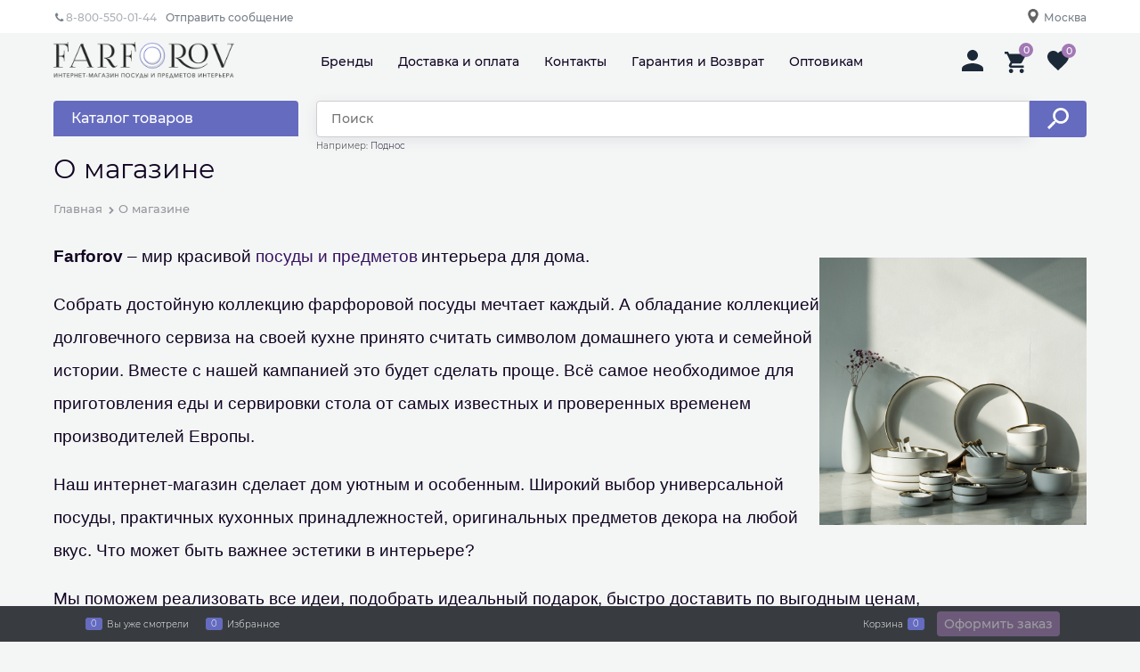

--- FILE ---
content_type: text/html; charset=utf-8
request_url: https://farforov.ru/pages/about
body_size: 24122
content:

<!DOCTYPE html>
<html data-ng-strict-di data-ng-app="app" lang="ru" data-ng-controller="StaticPageCtrl as staticPage" >
<head>
    
    
    <meta http-equiv="Content-Type" content="text/html; charset=utf-8" />
    <meta name="generator" content="AdVantShop.NET">
    <meta name="advid" content="e08458db">
    <meta name="advtpl" content="joy">
    <meta name="format-detection" content="telePhone=no">
    <title>Farforov.ru-магазин посуды - О магазине</title>
    <base href="https://farforov.ru/" />
    <meta name="Description" content="Farforov.ru-магазин посуды - О магазине" />
    <meta name="Keywords" content="Farforov.ru-магазин посуды - О магазине" />
    
    <link rel="canonical" href="https://farforov.ru/pages/about" />
    


    <script>

    
   !function(){"use strict";window.matchMedia("(max-width: 768px), (max-device-width: 768px)").addListener(function(e){!void(!0===e.matches?document.documentElement.classList.add('mobile-redirect-panel'):document.documentElement.classList.remove('mobile-redirect-panel'))})}();
    </script>
<meta property="og:site_name" content="Farforov.ru-магазин посуды" />
<meta property="og:title" content="Farforov.ru-магазин посуды - О магазине" />
<meta property="og:url" content="https://farforov.ru/pages/about" />
<meta property="og:description" content="Farforov.ru-магазин посуды - О магазине" />
<meta property="og:type" content="website" />
    <meta property="og:image" content="https://farforov.ru/pictures/logo_20210118194631.png" />

<meta name="yandex-verification" content="dfe51f2158df4611" />



<link rel="preload" as="font" href="fonts/Montserrat/Montserrat-Light.woff2" type="font/woff2" crossorigin />
<link rel="preload" as="font" href="fonts/Montserrat/Montserrat-Medium.woff2" type="font/woff2" crossorigin />

    <style>
        /*fonts css*/
          @font-face{font-family:advantshopfonts;src:url('fonts/advantshopfonts/advantshopfonts.woff2') format('woff2');font-weight:normal;font-style:normal;font-display:swap}@font-face{font-family:AstakhovDished;src:url('fonts/AstakhovDished/AstakhovDished.woff2') format('woff2');font-weight:400;font-style:normal;font-stretch:normal;font-display:swap}@font-face{font-family:Dobrozrachniy;src:url('fonts/Dobrozrachniy/Dobrozrachniy-Regular.woff2') format('woff2');font-weight:400;font-style:normal;font-stretch:normal;font-display:swap}@font-face{font-family:'Fakedes Outline';src:url('fonts/Fakedes_Outline/FakedesOutline.woff2') format('woff2');font-weight:400;font-style:normal;font-stretch:normal;font-display:swap}@font-face{font-family:'Jazz Ball';src:url('fonts/JazzBall/JazzBall.woff2') format('woff2');font-weight:400;font-style:normal;font-stretch:normal;font-display:swap}@font-face{font-family:Krabuler;src:url('fonts/Krabuler/RFKrabuler-Regular.woff2') format('woff2');font-weight:400;font-style:normal;font-stretch:normal;font-display:swap}@font-face{font-family:'Kurica Lapoi 1.3';src:url('fonts/KuricaLapoi1.3/KuricaLapoi1.3.woff2') format('woff2');font-weight:400;font-style:normal;font-stretch:normal;font-display:swap}@font-face{font-family:Pelmeshka;src:url('fonts/Pelmeshka/Pelmeshka.woff2') format('woff2');font-weight:400;font-style:normal;font-stretch:normal;font-display:swap}@font-face{font-family:AstakhovDished;src:url('fonts/AstakhovDished/AstakhovDished.woff2') format('woff2');font-weight:400;font-style:normal;font-stretch:normal;font-display:swap}@font-face{font-family:Dobrozrachniy;src:url('fonts/Dobrozrachniy/Dobrozrachniy-Regular.woff2') format('woff2');font-weight:400;font-style:normal;font-stretch:normal;font-display:swap}@font-face{font-family:'Fakedes Outline';src:url('fonts/Fakedes_Outline/FakedesOutline.woff2') format('woff2');font-weight:400;font-style:normal;font-stretch:normal;font-display:swap}@font-face{font-family:'Jazz Ball';src:url('fonts/JazzBall/JazzBall.woff2') format('woff2');font-weight:400;font-style:normal;font-stretch:normal;font-display:swap}@font-face{font-family:Krabuler;src:url('fonts/Krabuler/RFKrabuler-Regular.woff2') format('woff2');font-weight:400;font-style:normal;font-stretch:normal;font-display:swap}@font-face{font-family:'Kurica Lapoi 1.3';src:url('fonts/KuricaLapoi1.3/KuricaLapoi1.3.woff2') format('woff2');font-weight:400;font-style:normal;font-stretch:normal;font-display:swap}@font-face{font-family:Pelmeshka;src:url('fonts/Pelmeshka/Pelmeshka.woff2') format('woff2');font-weight:400;font-style:normal;font-stretch:normal;font-display:swap}@font-face{font-family:Rubik;src:url('fonts/Rubik/Rubik-Regular.woff2') format('woff2');font-weight:normal;font-style:normal;font-display:swap}@font-face{font-family:'Bebas Neue';src:url('fonts/BebasNeue/BebasNeue.woff2') format('woff2');font-weight:normal;font-style:normal;font-display:swap}@font-face{font-family:TexGyreAdventor;src:url('fonts/TexGyreAdventor/TexGyreAdventor-Regular.woff2') format('woff2');font-weight:normal;font-style:normal;font-display:swap}@font-face{font-family:TexGyreAdventor;src:url('fonts/TexGyreAdventor/TexGyreAdventor-Bold.woff2') format('woff2');font-weight:bold;font-style:normal;font-display:swap}@font-face{font-family:HelveticaNeueCyr;src:url('fonts/HelveticaNeueCyr/HelveticaNeueCyr-Light.woff2') format('woff2');font-weight:300;font-style:normal;font-display:swap}@font-face{font-family:HelveticaNeueCyr;src:url('fonts/HelveticaNeueCyr/HelveticaNeueCyr.woff2') format('woff2');font-weight:normal;font-style:normal;font-display:swap}@font-face{font-family:HelveticaNeueCyr;src:url('fonts/HelveticaNeueCyr/HelveticaNeueCyr-Medium.woff2') format('woff2');font-weight:500;font-style:normal;font-display:swap}@font-face{font-family:HelveticaNeueCyr;src:url('fonts/HelveticaNeueCyr/HelveticaNeueCyr-Bold.woff2') format('woff2');font-weight:600;font-style:normal;font-display:swap}@font-face{font-family:MuseoSansCyrl;src:url('fonts/MuseoSansCyrl/MuseoSansCyrl.woff2') format('woff2');font-weight:normal;font-style:normal;font-display:swap}@font-face{font-family:Oswald;src:url('fonts/Oswald/Oswald-Bold.woff2') format('woff2');font-weight:bold;font-style:normal;font-display:swap}@font-face{font-family:Oswald;src:url('fonts/Oswald/Oswald-SemiBold.woff2') format('woff2');font-weight:600;font-style:normal;font-display:swap}@font-face{font-family:Oswald;src:url('fonts/Oswald/Oswald-Light.woff2') format('woff2');font-weight:300;font-style:normal;font-display:swap}@font-face{font-family:Oswald;src:url('fonts/Oswald/Oswald-Regular.woff2') format('woff2');font-weight:normal;font-style:normal;font-display:swap}@font-face{font-family:OpenSans;src:url('fonts/OpenSans/OpenSans-Regular.woff2') format('woff2');font-weight:400;font-display:swap}@font-face{font-family:OpenSans;src:url('fonts/OpenSans/OpenSans-Bold.woff2') format('woff2');font-weight:700;font-display:swap}@font-face{font-family:OpenSans;src:url('fonts/OpenSans/OpenSans-ExtraBold.woff2') format('woff2');font-weight:900;font-display:swap}@font-face{font-family:OpenSans;src:url('fonts/OpenSans/OpenSans-Light.woff2') format('woff2');font-weight:300;font-display:swap}@font-face{font-family:OpenSans;src:url('fonts/OpenSans/OpenSans-Italic.woff2') format('woff2');font-style:italic;font-display:swap}@font-face{font-family:OpenSans;src:url('fonts/OpenSans/OpenSans-SemiBold.woff2') format('woff2');font-weight:600;font-display:swap}@font-face{font-family:Roboto;src:url('fonts/Roboto/Roboto-Light.woff2') format('woff2');font-weight:300;font-style:normal;font-display:swap}@font-face{font-family:Roboto;src:url('fonts/Roboto/Roboto-Regular.woff2') format('woff2');font-weight:400;font-style:normal;font-display:swap}@font-face{font-family:Roboto;src:url('fonts/Roboto/Roboto-Medium.woff2') format('woff2');font-weight:500;font-style:normal;font-display:swap}@font-face{font-family:Roboto;src:url('fonts/Roboto/Roboto-Bold.woff2') format('woff2');font-weight:700;font-style:normal;font-display:swap}@font-face{font-family:GothamPro;src:url('fonts/GothamPro/GothamPro.woff2') format('woff2');font-weight:normal;font-style:normal;font-display:swap}@font-face{font-family:GothamPro;src:url('fonts/GothamPro/GothamPro-Bold.woff2') format('woff2');font-weight:bold;font-style:normal;font-display:swap}@font-face{font-family:GothamPro;src:url('fonts/GothamPro/GothamPro-Light.woff2') format('woff2');font-weight:300;font-style:normal;font-display:swap}@font-face{font-family:GothamPro;src:url('fonts/GothamPro/GothamPro-Medium.woff2') format('woff2');font-weight:500;font-style:normal;font-display:swap}@font-face{font-family:ClearSans;src:url('fonts/ClearSans/ClearSans-Light.woff2') format('woff2');font-weight:300;font-style:normal;font-stretch:normal;font-display:swap}@font-face{font-family:ClearSans;src:url('fonts/ClearSans/ClearSans-Regular.woff2') format('woff2');font-weight:400;font-style:normal;font-stretch:normal;font-display:swap}@font-face{font-family:ClearSans;src:url('fonts/ClearSans/ClearSans-Medium.woff2') format('woff2');font-weight:500;font-style:normal;font-stretch:normal;font-display:swap}@font-face{font-family:Circe;src:url('fonts/Circe/Circe.woff2') format('woff2');font-weight:400;font-style:normal;font-stretch:normal;font-display:swap}@font-face{font-family:'Montserrat';src:url('fonts/Montserrat/Montserrat-Regular.woff2') format('woff2');font-weight:400;font-style:normal;font-display:swap}@font-face{font-family:'Montserrat';src:url('fonts/Montserrat/Montserrat-Medium.woff2') format('woff2');font-weight:500;font-style:normal;font-display:swap}@font-face{font-family:'Montserrat';src:url('fonts/Montserrat/Montserrat-Light.woff2') format('woff2');font-weight:300;font-style:normal;font-display:swap}@font-face{font-family:'Montserrat';src:url('fonts/Montserrat/Montserrat-Bold.woff2') format('woff2');font-weight:800;font-style:normal;font-display:swap}
    </style>






<style>
    /*critical css*/
    [ng\:cloak], [ng-cloak], [data-ng-cloak], [x-ng-cloak], .ng-cloak, .x-ng-cloak, .ng-hide:not(.ng-hide-animate) {display: none !important;}ng\:form {display: block;}.ng-animate-shim {visibility: hidden;}.ng-anchor {position: absolute;}.row{flex-direction:row;flex-wrap:wrap}.col-lg,.col-lg-1,.col-lg-10,.col-lg-11,.col-lg-12,.col-lg-2,.col-lg-3,.col-lg-4,.col-lg-5,.col-lg-6,.col-lg-7,.col-lg-8,.col-lg-9,.col-lg-offset-1,.col-lg-offset-10,.col-lg-offset-11,.col-lg-offset-12,.col-lg-offset-2,.col-lg-offset-3,.col-lg-offset-4,.col-lg-offset-5,.col-lg-offset-6,.col-lg-offset-7,.col-lg-offset-8,.col-lg-offset-9,.col-lg-slim,.col-md-1,.col-md-10,.col-md-11,.col-md-12,.col-md-2,.col-md-3,.col-md-4,.col-md-5,.col-md-6,.col-md-7,.col-md-8,.col-md-9,.col-md-offset-1,.col-md-offset-10,.col-md-offset-11,.col-md-offset-12,.col-md-offset-2,.col-md-offset-3,.col-md-offset-4,.col-md-offset-5,.col-md-offset-6,.col-md-offset-7,.col-md-offset-8,.col-md-offset-9,.col-md-slim,.col-sm,.col-sm-1,.col-sm-10,.col-sm-11,.col-sm-12,.col-sm-2,.col-sm-3,.col-sm-5,.col-sm-6,.col-sm-7,.col-sm-8,.col-sm-9,.col-sm-offset-1,.col-sm-offset-10,.col-sm-offset-11,.col-sm-offset-12,.col-sm-offset-2,.col-sm-offset-3,.col-sm-offset-4,.col-sm-offset-5,.col-sm-offset-6,.col-sm-offset-7,.col-sm-offset-8,.col-sm-offset-9,.col-sm-slim,.col-xs-10,.col-xs-11,.col-xs-6,.col-xs-7,.col-xs-offset-1,.col-xs-offset-10,.col-xs-offset-11,.col-xs-offset-12,.col-xs-offset-2,.col-xs-offset-3,.col-xs-offset-4,.col-xs-offset-5,.col-xs-offset-6,.col-xs-offset-7,.col-xs-offset-8,.col-xs-offset-9,.col-xs-slim{box-sizing:border-box;flex-grow:0;flex-shrink:0;padding-right:.625rem;padding-left:.625rem}.col-xs-slim{flex-basis:auto;max-width:none}.col-xs-6{flex-basis:50%;max-width:50%}.col-xs-7{flex-basis:58.3333333333%;max-width:58.3333333333%}.col-xs-10{flex-basis:83.3333333333%;max-width:83.3333333333%}.col-xs-11{flex-basis:91.6666666667%;max-width:91.6666666667%}@media screen and (min-width:48em){.col-sm{flex-grow:1;flex-basis:0;max-width:100%}.col-sm-slim{flex-shrink:0;flex-grow:0;flex-basis:auto;max-width:none}.col-sm-1{flex-basis:8.3333333333%;max-width:8.3333333333%}.col-sm-2{flex-basis:16.6666666667%;max-width:16.6666666667%}.col-sm-3{flex-basis:25%;max-width:25%}.col-sm-4{flex-basis:33.3333333333%;max-width:33.3333333333%}.col-sm-5{flex-basis:41.6666666667%;max-width:41.6666666667%}.col-sm-6{flex-basis:50%;max-width:50%}.col-sm-7{flex-basis:58.3333333333%;max-width:58.3333333333%}.col-sm-8{flex-basis:66.6666666667%;max-width:66.6666666667%}.col-sm-9{flex-basis:75%;max-width:75%}.col-sm-10{flex-basis:83.3333333333%;max-width:83.3333333333%}.col-sm-11{flex-basis:91.6666666667%;max-width:91.6666666667%}.col-sm-12{flex-basis:100%;max-width:100%}}@media screen and (min-width:62em){.col-md{flex-grow:1;flex-basis:0;max-width:100%}.col-md-slim{flex-shrink:0;flex-grow:0;flex-basis:auto;max-width:none}.col-md-1{flex-basis:8.3333333333%;max-width:8.3333333333%}.col-md-2{flex-basis:16.6666666667%;max-width:16.6666666667%}.col-md-3{flex-basis:25%;max-width:25%}.col-md-4{flex-basis:33.3333333333%;max-width:33.3333333333%}.col-md-5{flex-basis:41.6666666667%;max-width:41.6666666667%}.col-md-6{flex-basis:50%;max-width:50%}.col-md-7{flex-basis:58.3333333333%;max-width:58.3333333333%}.col-md-8{flex-basis:66.6666666667%;max-width:66.6666666667%}.col-md-9{flex-basis:75%;max-width:75%}.col-md-10{flex-basis:83.3333333333%;max-width:83.3333333333%}.col-md-11{flex-basis:91.6666666667%;max-width:91.6666666667%}.col-md-12{flex-basis:100%;max-width:100%}}@media screen and (min-width:75em){.col-lg{flex-grow:1;flex-basis:0;max-width:100%}.col-lg-slim{flex-shrink:0;flex-grow:0;flex-basis:auto;max-width:none}.col-lg-1{flex-basis:8.3333333333%;max-width:8.3333333333%}.col-lg-2{flex-basis:16.6666666667%;max-width:16.6666666667%}.col-lg-3{flex-basis:25%;max-width:25%}.col-lg-4{flex-basis:33.3333333333%;max-width:33.3333333333%}.col-lg-5{flex-basis:41.6666666667%;max-width:41.6666666667%}.col-lg-6{flex-basis:50%;max-width:50%}.col-lg-7{flex-basis:58.3333333333%;max-width:58.3333333333%}.col-lg-8{flex-basis:66.6666666667%;max-width:66.6666666667%}.col-lg-9{flex-basis:75%;max-width:75%}.col-lg-10{flex-basis:83.3333333333%;max-width:83.3333333333%}.col-lg-11{flex-basis:91.6666666667%;max-width:91.6666666667%}.col-lg-12{flex-basis:100%;max-width:100%}}.col-xs-offset-1{margin-left:8.3333333333%}.col-xs-offset-2{margin-left:16.6666666667%}.col-xs-offset-3{margin-left:25%}.col-xs-offset-4{margin-left:33.3333333333%}.col-xs-offset-5{margin-left:41.6666666667%}.col-xs-offset-6{margin-left:50%}.col-xs-offset-7{margin-left:58.3333333333%}.col-xs-offset-8{margin-left:66.6666666667%}.col-xs-offset-9{margin-left:75%}.col-xs-offset-10{margin-left:83.3333333333%}.col-xs-offset-11{margin-left:91.6666666667%}.col-xs-offset-12{margin-left:100%}@media screen and (min-width:48em){.col-sm-offset-1{margin-left:8.3333333333%}.col-sm-offset-2{margin-left:16.6666666667%}.col-sm-offset-3{margin-left:25%}.col-sm-offset-4{margin-left:33.3333333333%}.col-sm-offset-5{margin-left:41.6666666667%}.col-sm-offset-6{margin-left:50%}.col-sm-offset-7{margin-left:58.3333333333%}.col-sm-offset-8{margin-left:66.6666666667%}.col-sm-offset-9{margin-left:75%}.col-sm-offset-10{margin-left:83.3333333333%}.col-sm-offset-11{margin-left:91.6666666667%}.col-sm-offset-12{margin-left:100%}}@media screen and (min-width:62em){.col-md-offset-1{margin-left:8.3333333333%}.col-md-offset-2{margin-left:16.6666666667%}.col-md-offset-3{margin-left:25%}.col-md-offset-4{margin-left:33.3333333333%}.col-md-offset-5{margin-left:41.6666666667%}.col-md-offset-6{margin-left:50%}.col-md-offset-7{margin-left:58.3333333333%}.col-md-offset-8{margin-left:66.6666666667%}.col-md-offset-9{margin-left:75%}.col-md-offset-10{margin-left:83.3333333333%}.col-md-offset-11{margin-left:91.6666666667%}.col-md-offset-12{margin-left:100%}}@media screen and (min-width:75em){.col-lg-offset-1{margin-left:8.3333333333%}.col-lg-offset-2{margin-left:16.6666666667%}.col-lg-offset-3{margin-left:25%}.col-lg-offset-4{margin-left:33.3333333333%}.col-lg-offset-5{margin-left:41.6666666667%}.col-lg-offset-6{margin-left:50%}.col-lg-offset-7{margin-left:58.3333333333%}.col-lg-offset-8{margin-left:66.6666666667%}.col-lg-offset-9{margin-left:75%}.col-lg-offset-10{margin-left:83.3333333333%}.col-lg-offset-11{margin-left:91.6666666667%}.col-lg-offset-12{margin-left:100%}}.start-xs{justify-content:flex-start}@media screen and (min-width:48em){.start-sm{justify-content:flex-start}}@media screen and (min-width:62em){.start-md{justify-content:flex-start}}@media screen and (min-width:75em){.start-lg{justify-content:flex-start}}.center-xs{justify-content:center}@media screen and (min-width:48em){.center-sm{justify-content:center}}@media screen and (min-width:62em){.center-md{justify-content:center}}@media screen and (min-width:75em){.center-lg{justify-content:center}}.end-xs{justify-content:flex-end}@media screen and (min-width:48em){.end-sm{justify-content:flex-end}}@media screen and (min-width:62em){.end-md{justify-content:flex-end}}@media screen and (min-width:75em){.end-lg{justify-content:flex-end}}.top-xs{align-items:flex-start}@media screen and (min-width:48em){.top-sm{align-items:flex-start}}@media screen and (min-width:62em){.top-md{align-items:flex-start}}@media screen and (min-width:75em){.top-lg{align-items:flex-start}}@media screen and (min-width:48em){.middle-sm{align-items:center}}@media screen and (min-width:62em){.middle-md{align-items:center}}@media screen and (min-width:75em){.middle-lg{align-items:center}}.baseline-xs{align-items:baseline}@media screen and (min-width:48em){.baseline-sm{align-items:baseline}}@media screen and (min-width:62em){.baseline-md{align-items:baseline}}@media screen and (min-width:75em){.baseline-lg{align-items:baseline}}.bottom-xs{align-items:flex-end}@media screen and (min-width:48em){.bottom-sm{align-items:flex-end}}@media screen and (min-width:62em){.bottom-md{align-items:flex-end}}@media screen and (min-width:75em){.bottom-lg{align-items:flex-end}}.around-xs{justify-content:space-around}@media screen and (min-width:48em){.around-sm{justify-content:space-around}}@media screen and (min-width:62em){.around-md{justify-content:space-around}}@media screen and (min-width:75em){.around-lg{justify-content:space-around}}@media screen and (min-width:48em){.between-sm{justify-content:space-between}}@media screen and (min-width:62em){.between-md{justify-content:space-between}}@media screen and (min-width:75em){.between-lg{justify-content:space-between}}.first-xs{order:-1}@media screen and (min-width:48em){.first-sm{order:-1}}@media screen and (min-width:62em){.first-md{order:-1}}@media screen and (min-width:75em){.first-lg{order:-1}}.last-xs{order:1}@media screen and (min-width:48em){.last-sm{order:1}}@media screen and (min-width:62em){.last-md{order:1}}@media screen and (min-width:75em){.last-lg{order:1}}.reverse-xs{flex-direction:row-reverse}@media screen and (min-width:48em){.reverse-sm{flex-direction:row-reverse}}@media screen and (min-width:62em){.reverse-md{flex-direction:row-reverse}}@media screen and (min-width:75em){.reverse-lg{flex-direction:row-reverse}}.clear-gap-xs{padding-left:0;padding-right:0}@media screen and (min-width:48em){.clear-gap-sm{padding-left:0;padding-right:0}}@media screen and (min-width:62em){.clear-gap-md{padding-left:0;padding-right:0}}@media screen and (min-width:75em){.clear-gap-lg{padding-left:0;padding-right:0}}.clear-gap-left-xs{padding-left:0}@media screen and (min-width:48em){.clear-gap-left-sm{padding-left:0}}@media screen and (min-width:62em){.clear-gap-left-md{padding-left:0}}@media screen and (min-width:75em){.clear-gap-left-lg{padding-left:0}}.clear-gap-right-xs{padding-right:0}@media screen and (min-width:48em){.clear-gap-right-sm{padding-right:0}}@media screen and (min-width:62em){.clear-gap-right-md{padding-right:0}}@media screen and (min-width:75em){.clear-gap-right-lg{padding-right:0}}.gap-xs{padding-left:.625rem;padding-right:.625rem}@media screen and (min-width:48em){.gap-sm{padding-left:.625rem;padding-right:.625rem}}@media screen and (min-width:62em){.gap-md{padding-left:.625rem;padding-right:.625rem}}@media screen and (min-width:75em){.gap-lg{padding-left:.625rem;padding-right:.625rem}}.nowrap-xs{flex-wrap:nowrap}@media screen and (min-width:48em){.nowrap-sm{flex-wrap:nowrap}}@media screen and (min-width:62em){.nowrap-md{flex-wrap:nowrap}}@media screen and (min-width:75em){.nowrap-lg{flex-wrap:nowrap}}.wrap-xs{flex-wrap:wrap}@media screen and (min-width:48em){.wrap-sm{flex-wrap:wrap}}@media screen and (min-width:62em){.wrap-md{flex-wrap:wrap}}@media screen and (min-width:75em){.wrap-lg{flex-wrap:wrap}}.g-xs{gap:5px}.g-sm{gap:10px}.g-md{gap:15px}.g-lg{gap:20px}.row-gap-xs{row-gap:5px}.row-gap-sm{row-gap:10px}.row-gap-md{row-gap:15px}.row-gap-lg{row-gap:20px}.container-fluid{box-sizing:border-box;margin-right:auto;margin-left:auto}.row{box-sizing:border-box;display:flex;flex-flow:row wrap;margin-right:-.625rem;margin-left:-.625rem}.col-md,.col-sm-4{flex-grow:0}.col-md,.col-sm-4,.col-xs{box-sizing:border-box;flex-shrink:0;padding-right:.625rem;padding-left:.625rem}.col-xs-1,.col-xs-12,.col-xs-2,.col-xs-3,.col-xs-4,.col-xs-5,.col-xs-8,.col-xs-9{box-sizing:border-box;flex-grow:0;flex-shrink:0;padding-right:.625rem;padding-left:.625rem}.col-xs,img{max-width:100%}.col-xs{flex-grow:1;flex-basis:0}.col-xs-1{flex-basis:8.33333%;max-width:8.33333%}.col-xs-2{flex-basis:16.6667%;max-width:16.6667%}.col-xs-3{flex-basis:25%;max-width:25%}.col-xs-4{flex-basis:33.3333%;max-width:33.3333%}.col-xs-5{flex-basis:41.6667%;max-width:41.6667%}.col-xs-8{flex-basis:66.6667%;max-width:66.6667%}.col-xs-9{flex-basis:75%;max-width:75%}.col-xs-12{flex-basis:100%;max-width:100%}@media screen and (min-width:48em){.col-sm-4{flex-basis:33.3333%;max-width:33.3333%}}@media screen and (min-width:62em){.col-md{flex-grow:1;flex-basis:0;max-width:100%}}.middle-xs{align-items:center}.between-xs{justify-content:space-between}.col-p-v{padding-top:.6rem;padding-bottom:.6rem}.container-fluid{padding-right:.625rem;padding-left:.625rem}html,input{line-height:1.15}body,html{overflow-y:auto}html{text-size-adjust:100%;font-size:16px;scrollbar-gutter:stable}body{margin:0;font-size:13px;line-height:1.5;position:relative;font-family:Montserrat,sans-serif;color:#444;font-weight:300;background-color:#f4f6f6}main{display:block}h1{font-size:2em;margin:.67em 0;font-size:1.875rem;font-weight:400;margin:0 0 1.25rem;line-height:1.2}a{background-color:transparent;text-decoration:none}img{border-style:none;height:auto;width:auto;max-height:100%}input{margin:0;overflow:visible;color:inherit;font:inherit}[type=submit]{appearance:button}[type=search]{appearance:textfield;outline-offset:-2px}[hidden]{display:none}html *{max-height:999999px}p{padding:0;margin:0 0 1.0625rem}.container{max-width:73.75rem;min-width:60.625rem;margin:0 auto;z-index:30}.container,.site-body,.site-body-aside,.site-body-main,.site-footer,.site-head{position:relative}.site-head{z-index:31}.site-body,.site-body-main{z-index:15}.site-body-inner{border-radius:.3125rem}.site-footer{z-index:10}.stretch-container{display:flex;min-height:100vh;flex-direction:column}.stretch-middle{flex:1 0 auto}@media (min-width:768px){.desktop-col-p-v{padding-top:.6rem;padding-bottom:.6rem}}.footer-payment__list{display:flex;align-items:center;margin:0;padding:0;list-style-type:none}.footer-payment__item{margin-right:20px}.mobile-overlap{position:relative;z-index:2998}.btn-middle{font-weight:700;font-size:.75rem}.btn{display:inline-block;vertical-align:middle;text-decoration:none;border-width:0;text-align:center;line-height:1.3;box-sizing:border-box}.btn-expander{width:100%}.btn-xsmall{font-weight:700;font-size:.75rem}[class*=" icon-"]::after,[class^=icon-]::after{font-family:advantshopfonts,sans-serif;font-style:normal;font-weight:400;speak:none;display:inline-block;text-decoration:inherit;width:1em;line-height:1;text-align:center;opacity:1;font-feature-settings:normal;font-variant:normal;text-transform:none}.icon-right-open-before::before{content:""}.icon-up-open-before::before{content:""}.icon-phone-1-before::before{content:""}.icon-vkontakte-before::before{content:""}.icon-instagram-before::before{content:"";margin-right:.2em}.icon-phone-1-before::before,.icon-right-open-before::before,.icon-up-open-before::before,.icon-vkontakte-before::before{margin-right:.2em}.icon-no-margin::before,.static-block.static-block-email-header p{margin:0}input[type=email],input[type=password],input[type=search]{box-sizing:border-box;border-radius:5px;vertical-align:middle;width:100%;appearance:none;box-shadow:none}.input-big{font-size:1rem;padding:.8125rem}.input-middle{padding:.75rem}.name-value-blocks{font-size:.875rem}.name-value-blocks .name-value-block{margin-bottom:1.75rem}.name-value-blocks .block-name,.name-value-blocks .block-value{margin-bottom:.3125rem}.name-value-blocks .block-name{font-weight:700}.name-value-list-block .list-title{font-size:1.375rem;margin-bottom:.625rem}.name-value-list-block .list-name,.name-value-list-block .list-value{font-size:1rem;margin-bottom:.9375rem}.name-value-list-block .list-name{color:#b3b4b7}.link-dotted-invert{text-decoration:none;border-bottom-width:1px}.social{border-radius:50%;height:30px;width:30px;display:inline-flex;justify-content:center;align-items:center;color:#fff;overflow:hidden;font-size:16px;margin:0 5px;text-decoration:none}.social::before{margin-right:0}.social:first-child{margin-left:0}.social--vkontakte{background-color:#3b4a5f}.social--vkontakte::before{width:auto}.social--instagram{background-color:#d10869}.sidebars-container{position:relative;z-index:10000;display:block}.site-head-search-input{margin-bottom:.5625rem}.site-head-phone-col{text-align:right}.site-head-userid{font-size:.75rem}.site-head-logo-block{position:relative}.site-head-logo-link{display:block}.site-head-search-form{position:relative}.site-head-menu-col,.site-head-phone-col{margin-top:1.0625rem;margin-bottom:1.0625rem}.site-head-cart{margin-bottom:.4375rem}.site-head-search-btn,.site-head-search-input-wrap{position:relative}.static-block-email-header{font-size:.75rem}.menu-dropdown{position:relative}.menu-dropdown-root-text{display:inline-block;vertical-align:middle}.menu-dropdown-list{padding:0;margin:0;display:block;list-style:none;border-width:1px;border-style:solid;z-index:10;background:#fff}.menu-dropdown-item{font-size:.875rem;border-width:0 0 1px;border-style:solid;display:flex;flex-flow:row wrap}.menu-dropdown-item:first-child .menu-dropdown-link-wrap{border-top-left-radius:.3125rem;border-top-right-radius:.3125rem}.menu-dropdown-item:last-child{border-bottom:0}.menu-dropdown-item:last-child .menu-dropdown-link-wrap{border-bottom-left-radius:.3125rem;border-bottom-right-radius:.3125rem}.menu-dropdown-link-wrap{width:100%;position:relative;box-sizing:border-box}.menu-dropdown-link{text-decoration:none;position:relative;font-size:0;display:block}.menu-dropdown-link .menu-dropdown-link-text{vertical-align:middle;display:inline-block;width:100%;box-sizing:border-box}.menu-dropdown-link::before{content:"";display:inline-block;vertical-align:middle;height:1.875rem;width:0}.menu-dropdown-compact .menu-dropdown-list{position:absolute;top:100%;left:0;right:0;visibility:hidden}.menu-dropdown-classic .menu-dropdown-link{text-decoration:none}.menu-dropdown-classic .menu-dropdown-item,.menu-header{position:relative}.menu-header{padding:0;margin:0-.4375rem .9375rem;top:.4375rem;z-index:1}.menu-header-item{display:inline-block;vertical-align:middle}.menu-header-link{text-decoration:none}.toolbar-top{position:relative;z-index:5;background-color:rgba(243,243,243,.9);line-height:1.625}.toolbar-top-item{margin:0 .625rem;font-size:.75rem;color:#94969b}.toolbar-top-link-alt{position:relative;margin:0 .4375rem}.toolbar-bottom-links .toolbar-bottom-block:first-child,.toolbar-top-link-alt:first-child{margin-left:0}.breads .breads-item span,.breads .breads-item-link span{color:#94969b}.toolbar-top-item a.link-dotted-invert{border-bottom-color:#94969b}.site-footer-top-level-wrap{position:relative;z-index:10}.site-footer-top-level-inner{padding-top:3.125rem;padding-bottom:1.875rem}.footer-gifts-item{margin-top:1.875rem}.footer-menu-link{vertical-align:middle}.footer-menu-head{margin:0 0 1.25rem}.footer-menu-list{margin:0}.footer-menu-item,.footer-menu-list{padding:0;list-style:none}.gift-block{display:inline-block;text-decoration:none}.gift-picture,.gift-picture::before{display:block;height:3.125rem;width:5rem}.gift-picture{margin-bottom:.625rem;border-radius:.3125rem;box-shadow:rgba(0,0,0,.25)0 0 9px;background:linear-gradient(#ff453c,#fe443b 12%,#e73e33 67%,#df3a31 98%,#e24a41)}.gift-picture::before{content:"";background:url([data-uri])}.toolbar-bottom{position:fixed;bottom:0;left:0;right:0;z-index:100;background-color:#383c40;height:2.5rem}.toolbar-bottom-garant{height:2.5rem}.toolbar-bottom-block,.toolbar-bottom-slim{position:relative;display:inline-block;vertical-align:middle}.toolbar-bottom-count{border-radius:.1875rem;text-align:center;min-width:.9375rem;vertical-align:middle;position:absolute;background-color:#0662c1;line-height:1;top:50%;transform:translateY(-50%)}.toolbar-bottom-count-left{right:100%;margin-right:.3125rem}.toolbar-bottom-count-right{left:100%;margin-left:.3125rem}.toolbar-bottom-link{position:relative;display:inline-block;border-bottom-color:#fff;color:#fff}.toolbar-bottom-link-with-icon-left{margin-left:1.875rem}.toolbar-bottom-link-with-icon-right{margin-right:1.875rem}.toolbar-bottom-align-right{text-align:right}.toolbar-bottom-garant{display:none}.toolbar-bottom+.toolbar-bottom-garant{display:block}.toolbar-bottom-btn-confirm{color:#fff;background:#e20000}.toast-top-right{top:12px;right:12px}#toast-container{position:fixed;z-index:999999}.cart-mini{display:inline-block;vertical-align:middle;position:relative;font-size:.75rem}.adv-popover{box-shadow:rgba(0,0,0,.25)0 0 9px;border-radius:.3125rem;top:0;left:0;background:#fff;z-index:700;position:absolute}.adv-popover-content{padding:14px}.adv-popover-tile{position:absolute;overflow:hidden}.adv-popover-tile__figure{display:inline-block;background-color:#fff;transform:rotate(45deg);position:relative;height:.625rem;width:.625rem;box-shadow:rgba(0,0,0,.25)0 0 9px}.adv-popover-position-top .adv-popover-tile{left:0;right:0;margin:0 auto;height:calc(.625rem - 1px);width:100%;text-align:center;top:100%}.adv-popover-position-top .adv-popover-tile__figure{top:-100%}.adv-popover-fixed{position:fixed}.scroll-to-top{position:fixed;left:0;display:none;height:100%;background:rgba(243,243,243,.9);width:40px}.scroll-to-top .to-top-icon{position:absolute;height:40px;width:40px;text-align:center}.clear::before{content:"";display:table}.clear::after{clear:both}.text-floating{overflow-wrap:break-word;word-break:keep-all;line-break:normal;hyphens:none}.text-static{overflow-wrap:normal;word-break:normal;line-break:auto;hyphens:manual}.text-align-left{text-align:left}.p-r-none{padding-right:0}.p-l-n{padding-left:0}#theme-container{position:absolute;left:0;top:0;min-width:940px;width:100%;z-index:0}.theme-left,.theme-right{position:absolute;left:50%}.breadcrumbs{font-size:14px;padding-bottom:0}.breadcrumbs__inner{display:flex;align-content:center;flex-wrap:nowrap;overflow-x:auto;padding-bottom:.6667em;box-sizing:border-box;white-space:nowrap;line-height:1}.breadcrumbs--desktop{font-size:11px;margin-bottom:20px}.breadcrumbs--desktop .breadcrumbs__item,.toolbar-top-item>div{display:inline-block}.breadcrumbs--desktop .breadcrumbs__item::before{display:inline-block;font-size:9px;line-height:1;margin-right:0}.breadcrumbs__item{vertical-align:middle;display:flex;align-items:center;color:#000;margin-right:5px}.breadcrumbs__item::before{display:block}.breadcrumbs__item:first-child::before{display:none}.other-contacts{margin-bottom:.9375rem}.contacts-phone-title{font-size:1.5rem}.contacts-phone{font-size:2.8125rem;line-height:.9}.site-body-inner{border-radius:0;background-color:transparent}.footer-container{min-width:70rem;max-width:70rem}.cs-l-3{z-index:5;position:relative}.breads .breads-item{color:#94969b;font-size:.8125rem}.breads .breads-item-link{font-size:.8125rem}input[type=email],input[type=password],input[type=search]{border:1px solid #cecece;box-shadow:rgba(36,0,65,.08)0 2px 16px}input[type=search]{padding:.625rem 1rem;border-radius:.25rem 0 0 .25rem;font-size:.875rem;font-weight:500;box-shadow:rgba(36,0,65,.08)0 4px 16px;line-height:19px}.btn,.input-middle{font-size:.875rem}.btn{border-radius:.25rem;font-weight:500}.btn-middle{padding:.6875rem 1rem}.btn-xsmall{padding:.3125rem .5rem!important}.toolbar-top{background-color:#fff;font-weight:500}.toolbar-top-item a,.toolbar-top-link-alt{color:#1c2938;opacity:.6}.toolbar-top-item{padding:.325rem 0 .425rem}.toolbar-top-item .toolbar-top-city-link{display:flex}.toolbar-top-item .toolbar-top-city-link span{padding-left:.25rem}.site-header-transformer{background-color:#f4f6f6;font-weight:500}.site-head-search-btn{border-radius:0 4px 4px 0;padding:.5rem 0 .3125rem}.dor-vertical-title{border-radius:.25rem .25rem 0 0;font-size:1rem;position:relative;z-index:301}.site-head-menu-col,.site-head-phone-col{margin-top:0;margin-bottom:0}.site-head-phone-col{padding-top:.375rem;position:relative}.site-head-phone-col--one-line{min-width:200px}.site-head-cart,.site-head-menu-dropdown,.site-head-preferences{display:inline-block;font-size:1.5rem}.site-head-preferences .compare-block,.site-head-preferences .wish-block{position:relative}.site-head-cart{margin-bottom:0}.site-head-cart .cart-mini{font-size:1.5rem}.site-head-userid{position:absolute;bottom:-.5625rem;width:100%;left:-.5rem}.site-head-cart,.site-head-menu-dropdown,.wish-block{margin-right:1.25rem}.cart-mini-count-items,.site-head-preferences-count{left:67%;top:-.5rem;font-size:.6875rem;border-radius:.5rem;padding:0 .125rem;text-align:center;min-width:.75rem;position:absolute;font-weight:500}.site-head-logo{margin:.625rem 0}.site-head-search-input{line-height:1}.header-row{z-index:100}.site-head-menu-catalog{display:none}.menu-header-item{margin:0 .75rem;position:relative}.menu-header-link.cs-l-3{background-color:transparent}.menu-dropdown-root-text{line-height:20px;padding:.625rem 1.25rem;font-weight:500}.menu-dropdown-list{border-radius:0 0 .25rem .25rem}.menu-dropdown-link{font-weight:500}.menu-dropdown-link .menu-dropdown-link-text{font-size:1rem}.menu-dropdown-classic .menu-dropdown-link{padding:.5625rem 0}.menu-dropdown-list .menu-dropdown-item{padding:0 0 0 1.25rem}.menu-dropdown-compact .menu-dropdown-list{border:0}.menu-dropdown-item{border-bottom:none}.menu-dropdown-item:first-child{border-top:none}.menu-dropdown-item:first-child .menu-dropdown-link-wrap{border-top-left-radius:0;border-top-right-radius:0}.padding-12{padding-top:.6rem}.z-ind-100{z-index:100}.no-padding-left{padding-left:0}.no-padding-right{padding-right:0}.no-padding-bottom{padding-bottom:0}.footer-gifts a.gift-block.footer-gifts-item{position:relative;font-size:1rem;margin-top:0;height:8rem}.footer-gifts a.gift-block.footer-gifts-item .gift-picture{position:absolute;top:3rem}.dropdown,.for-main-carousel{position:relative}.dropdown{display:inline-block}.dropdown-content{display:none;position:absolute;right:-1rem;background-color:#fff;min-width:12.5rem;width:auto;box-shadow:rgba(36,0,65,.08)0 4px 16px;z-index:1;text-align:left;margin-top:-.5rem}.dropdown-content .menu-dropdown-item{padding:.5rem 1.25rem}.dropdown-content .menu-dropdown-link-wrap{box-shadow:none!important}.toolbar-bottom-count{padding:.125rem}.toolbar-bottom-block{font-size:.65rem;margin:0 .3rem;padding:.8rem 0}.footer-bottom-level,.footer-gifts__wrapper,.footer-gifts__wrapper .cs-l-2,.footer-menu,.footer-menu .cs-l-2,.footer-menu .cs-t-3{color:#fff}.footer-menu-head{font-size:1rem;font-weight:500}.footer-menu-item{margin:0 0 1rem;font-size:.875rem}.footer-menu-link{opacity:.8}.social-list .footer-menu-link.social{height:20px;width:20px;font-size:14px;background:#fff;opacity:1}.footer-bottom-level-inner{padding-top:1.3rem;padding-bottom:1.3rem}.footer-gifts-item:first-child{margin-top:1.5rem}.site-footer .site-footer-top-level{background-color:transparent}.link-dotted-invert{border-bottom-style:none}.scroll-to-top .to-top-icon{bottom:0;background-color:#eff5f5;border:1px solid #f1f4f9;padding-top:.625rem;box-shadow:#eff5f5 0 0 .3125rem;height:1.875rem}.scroll-to-top{height:1.625rem;bottom:0;top:auto;z-index:101;background:0 0!important}.subscribe-block{margin-top:.5rem;border-radius:.3125rem}.subscribe-block-text{font-size:1rem;margin:.3125rem 0;line-height:1.1}.subscribe-block-button,.subscribe-block-field{margin:.3125rem 0}.subscribe-block{margin-bottom:0;padding:2rem}.subscribe-block-field input[type=email]{border:0;background:0 0;padding:.625rem .75rem 0;box-shadow:none;line-height:21px}.subscribe-block-button,.subscribe-block-field{margin:0}.subscribe-block-container{margin:1rem 0 0;z-index:-1;position:relative}.main-input-form{padding:0;border:1px solid;border-radius:.25rem}.main-input-form .btn-subscribe{border-top-left-radius:0;border-bottom-left-radius:0}.subscribe-block-on-main .subscribe-block-text{font-size:1.125rem;margin-left:16.5%}

    /*color scheme*/
    @charset "UTF-8";.cs-t-1{color:#120422}.mobile-version .cs-t-1--mobile{color:#120422}.cs-t-2{color:#e2e3e4}.mobile-version .cs-t-2--mobile{color:#e2e3e4}.cs-t-3{color:#26282b}.mobile-version .cs-t-3--mobile{color:#26282b}.cs-t-4{color:#fff}.mobile-version .cs-t-4--mobile{color:#fff}.cs-t-5{color:#94969b}.mobile-version .cs-t-5--mobile{color:#94969b}.cs-t-6{color:#381460}.mobile-version .cs-t-6--mobile{color:#381460}.cs-t-7{color:#bfc0c1}.mobile-version .cs-t-7--mobile{color:#bfc0c1}.cs-t-8{color:#fff}.mobile-version .cs-t-8--mobile{color:#fff}.cs-t-8>select{color:#fff}a,.link{color:#381460}a:hover,.link:hover{color:#120422}a:active,.link:active{color:#1e0739}.cs-l-1,.cs-l-d-1{color:#381460}.cs-l-1:hover,.cs-l-d-1:hover{color:#120422}.cs-l-1:active,.cs-l-d-1:active{color:#1e0739}.cs-l-1.cs-selected,.cs-l-d-1.cs-selected{color:#120422}.cs-l-d-1,.cs-l-ds-1{border-bottom-color:#381460}.cs-l-d-1:hover,.cs-l-ds-1:hover{border-bottom-color:#120422}.cs-l-d-1:active,.cs-l-ds-1:active{border-bottom-color:#1e0739}.cs-l-2,.cs-l-d-2{color:#120422}.cs-l-2:hover,.cs-l-d-2:hover{color:#381460}.cs-l-2:active,.cs-l-d-2:active{color:#2c104b}.cs-l-2.cs-selected,.cs-l-d-2.cs-selected{color:#381460}.cs-l-d-2,.cs-l-ds-2{border-bottom-color:#120422}.cs-l-d-2:hover,.cs-l-ds-2:hover{border-bottom-color:#381460}.cs-l-d-2:active,.cs-l-ds-2:active{border-bottom-color:#2c104b}.cs-l-3,.cs-l-d-3{color:#120422}.cs-l-3:hover,.cs-l-d-3:hover{color:#2c104b}.cs-l-3:active,.cs-l-d-3:active{color:#381460,5%}.cs-l-3.cs-selected,.cs-l-d-3.cs-selected{color:#2c104b}.cs-l-d-3,.cs-l-ds-3{border-bottom-color:#120422}.cs-l-d-3:hover,.cs-l-ds-3:hover{border-bottom-color:#2c104b}.cs-l-d-3:active,.cs-l-ds-3:active{border-bottom-color:#381460,5%}.cs-l-4,.cs-l-d-4{color:#fff}.cs-l-4:hover,.cs-l-d-4:hover{color:#fff}.cs-l-4:active,.cs-l-d-4:active{color:#fff}.cs-l-4.cs-selected,.cs-l-d-4.cs-selected{color:selected #fff}.cs-l-d-4,.cs-l-ds-4{border-bottom-color:#fff}.cs-l-d-4:hover,.cs-l-ds-4:hover{border-bottom-color:#fff}.cs-l-d-4:active,.cs-l-ds-4:active{border-bottom-color:#fff}.cs-l-d-4.cs-selected,.cs-l-ds-4.cs-selected{color:selected #fff}.cs-l-5,.cs-l-d-5{color:#a278b5}.cs-l-5:hover,.cs-l-d-5:hover{color:#ad88be}.cs-l-5:active,.cs-l-d-5:active{color:#9768ac}.cs-l-5.cs-selected,.cs-l-d-5.cs-selected{color:#ad88be}.cs-l-d-5,.cs-l-ds-5{border-bottom-color:#a278b5}.cs-l-d-5:hover,.cs-l-ds-5:hover{border-bottom-color:#ad88be}.cs-l-d-5:active,.cs-l-ds-5:active{border-bottom-color:#9768ac}.cs-l-6,.cs-l-d-6{color:#381460}.cs-l-6:hover,.cs-l-d-6:hover{color:#fff}.cs-l-6:active,.cs-l-d-6:active{color:#fff}.cs-l-6.cs-selected,.cs-l-d-6.cs-selected{color:#fff}.cs-l-d-6,.cs-l-ds-6{border-bottom-color:#381460}.cs-l-d-6:hover,.cs-l-ds-6:hover{border-bottom-color:#fff}.cs-l-d-6:active,.cs-l-ds-6:active{border-bottom-color:#fff}.cs-l-d-6.cs-selected,.cs-l-ds-6.cs-selected{color:#fff}.cs-l-7,.cs-l-d-7{color:#381460}.cs-l-7:hover,.cs-l-d-7:hover{color:#381460}.cs-l-7:active,.cs-l-d-7:active{color:#2c104b}.cs-l-7.cs-selected,.cs-l-d-7.cs-selected{color:#381460}.cs-l-d-7,.cs-l-ds-7{border-bottom-color:#381460}.cs-l-d-7:hover,.cs-l-ds-7:hover{border-bottom-color:#381460}.cs-l-d-7:active,.cs-l-ds-7:active{border-bottom-color:#2c104b}.cs-l-8,.cs-l-d-8{color:#ddd}.cs-l-8:hover,.cs-l-d-8:hover{color:#381460}.cs-l-8:active,.cs-l-d-8:active{color:#2c104b}.cs-l-8.cs-selected,.cs-l-d-8.cs-selected{color:#381460}.cs-l-d-8,.cs-l-ds-8{border-bottom-color:#ddd}.cs-l-d-8:hover,.cs-l-ds-8:hover{border-bottom-color:#381460}.cs-l-d-8:active,.cs-l-ds-8:active{border-bottom-color:#2c104b}.cs-bg-1{background-color:#120422}.cs-bg-i-1{background-color:#120422}.cs-bg-i-1:hover{background-color:#381460}.cs-bg-i-1:active{background-color:#381460}.cs-bg-i-1.cs-selected{background-color:#381460}.mobile-version .cs-bg-1--mobile{background-color:#120422}.mobile-version .cs-bg-i-1--mobile{background-color:#120422}.mobile-version .cs-bg-i-1--mobile:hover{background-color:#381460}.mobile-version .cs-bg-i-1--mobile:active{background-color:#381460}.mobile-version .cs-bg-i-1--mobile.cs-selected--mobile{background-color:#381460}.cs-bg-2{background-color:#120422}.cs-bg-i-2{background-color:#120422}.cs-bg-i-2:hover{background-color:#1e0739}.cs-bg-i-2:active{background-color:#06010b}.cs-bg-i-2.cs-selected{background-color:#06010b}.mobile-version .cs-bg-2--mobile{background-color:#120422}.mobile-version .cs-bg-i-2--mobile{background-color:#120422}.mobile-version .cs-bg-i-2--mobile:hover{background-color:#1e0739}.mobile-version .cs-bg-i-2--mobile:active{background-color:#06010b}.mobile-version .cs-bg-i-2--mobile.cs-selected--mobile{background-color:#06010b}.cs-bg-3{background-color:#f3f3f3}.cs-bg-i-3{background-color:#f3f3f3}.cs-bg-i-3:hover{background-color:#fff}.cs-bg-i-3:active{background-color:#e6e6e6}.cs-bg-i-3.cs-selected{background-color:#e6e6e6}.mobile-version .cs-bg-3--mobile{background-color:#f3f3f3}.mobile-version .cs-bg-i-3--mobile{background-color:#f3f3f3}.mobile-version .cs-bg-i-3--mobile:hover{background-color:#fff}.mobile-version .cs-bg-i-3--mobile:active{background-color:#e6e6e6}.mobile-version .cs-bg-i-3--mobile.cs-selected--mobile{background-color:#e6e6e6}.cs-bg-4{background-color:#f8f8f8}.cs-bg-i-4{background-color:#f8f8f8}.cs-bg-i-4:hover{background-color:#fff}.cs-bg-i-4:active{background-color:#ebebeb}.cs-bg-i-4.cs-selected{background-color:#ebebeb}.mobile-version .cs-bg-4--mobile{background-color:#f8f8f8}.mobile-version .cs-bg-i-4--mobile{background-color:#f8f8f8}.mobile-version .cs-bg-i-4--mobile:hover{background-color:#fff}.mobile-version .cs-bg-i-4--mobile:active{background-color:#ebebeb}.mobile-version .cs-bg-i-4--mobile.cs-selected--mobile{background-color:#ebebeb}.cs-bg-5{background-color:#381460}.cs-bg-i-5{background-color:#381460}.cs-bg-i-5:hover{background-color:#441875}.cs-bg-i-5:active{background-color:#381460}.cs-bg-i-5.cs-selected{background-color:#381460}.mobile-version .cs-bg-5--mobile{background-color:#381460}.mobile-version .cs-bg-i-5--mobile{background-color:#381460}.mobile-version .cs-bg-i-5--mobile:hover{background-color:#441875}.mobile-version .cs-bg-i-5--mobile:active{background-color:#381460}.mobile-version .cs-bg-i-5--mobile.cs-selected--mobile{background-color:#381460}.cs-bg-6{background-color:#a278b5}.cs-bg-i-6{background-color:#a278b5}.cs-bg-i-6:hover{background-color:#ad88be}.mobile-version .cs-bg-6--mobile{background-color:#a278b5}.mobile-version .cs-bg-i-6--mobile{background-color:#a278b5}.mobile-version .cs-bg-i-6--mobile:hover{background-color:#ad88be}.cs-bg-7{background-color:#fff}.cs-bg-i-7{background-color:#fff}.cs-bg-i-7:hover{background-color:#f2f2f2}.cs-bg-i-7:active{background-color:#f2f2f2}.cs-bg-i-7.cs-selected{background-color:#f2f2f2}.mobile-version .cs-bg-7--mobile{background-color:#fff}.mobile-version .cs-bg-i-7--mobile{background-color:#fff}.mobile-version .cs-bg-i-7--mobile:hover{background-color:#f2f2f2}.mobile-version .cs-bg-i-7--mobile:active{background-color:#f2f2f2}.mobile-version .cs-bg-i-7--mobile.cs-selected--mobile{background-color:#f2f2f2}.cs-bg-8{background-color:#94969b}.cs-bg-i-8{background-color:#94969b}.cs-bg-i-8:hover{background-color:#a1a3a7}.cs-bg-i-8:active{background-color:#87898f}.cs-bg-i-8.cs-selected{background-color:#87898f}.mobile-version .cs-bg-8--mobile{background-color:#94969b}.mobile-version .cs-bg-i-8--mobile{background-color:#94969b}.mobile-version .cs-bg-i-8--mobile:hover{background-color:#a1a3a7}.mobile-version .cs-bg-i-8--mobile:active{background-color:#87898f}.mobile-version .cs-bg-i-8--mobile.cs-selected--mobile{background-color:#87898f}.cs-bg-9{background-color:#fff}.cs-bg-i-9{background-color:#fff}.cs-bg-i-9:hover{background-color:#f2f2f2}.cs-bg-i-9:active{background-color:#e6e6e6}.cs-bg-i-9.cs-selected{background-color:#e6e6e6}.mobile-version .cs-bg-9--mobile{background-color:#fff}.mobile-version .cs-bg-i-9--mobile{background-color:#fff}.mobile-version .cs-bg-i-9--mobile:hover{background-color:#f2f2f2}.mobile-version .cs-bg-i-9--mobile:active{background-color:#e6e6e6}.mobile-version .cs-bg-i-9--mobile.cs-selected--mobile{background-color:#e6e6e6}.cs-bg-10{background-color:#f6c3e5}.cs-bg-i-10{background-color:#f6c3e5}.cs-bg-i-10:hover{background-color:#f9d9ef}.cs-bg-i-10:active{background-color:#f3addb}.cs-bg-i-10.cs-selected{background-color:#f3addb}.mobile-version .cs-bg-10--mobile{background-color:#f6c3e5}.mobile-version .cs-bg-i-10--mobile{background-color:#f6c3e5}.mobile-version .cs-bg-i-10--mobile:hover{background-color:#f9d9ef}.mobile-version .cs-bg-i-10--mobile:active{background-color:#f3addb}.mobile-version .cs-bg-i-10--mobile.cs-selected--mobile{background-color:#f3addb}.cs-bg-11{background-color:#fff}.cs-bg-i-11{background-color:#fff}.cs-bg-i-11:hover{background-color:#441875}.cs-bg-i-11:active{background-color:#2c104b}.cs-bg-i-11.cs-selected{background-color:#2c104b}.mobile-version .cs-bg-11--mobile{background-color:#fff}.mobile-version .cs-bg-i-11--mobile{background-color:#fff}.mobile-version .cs-bg-i-11--mobile:hover{background-color:#441875}.mobile-version .cs-bg-i-11--mobile:active{background-color:#2c104b}.mobile-version .cs-bg-i-11--mobile.cs-selected--mobile{background-color:#2c104b}.cs-g-1{background-image:linear-gradient(to bottom,#441875 0%,#381460 50%,#2c104b 100%)}.btn-add{color:#fff;background:#381460}.btn-add:hover{color:#fff;background:#441875}.btn-add:active{color:#fff;background:#2c104b}.btn-add:disabled,.btn-add.btn-disabled{color:#94969b;background:#e2e3e4}.btn-action{color:#fff;background:#a278b5}.btn-action:hover{color:#fff;background:#b479cf}.btn-action:active{color:#fff;background:#a966c8}.btn-action:disabled,.btn-action.btn-disabled{color:#fff;background:#381460}.btn-buy{color:#a278b5;background:#fff}.btn-buy:hover{color:#fff;background:#a278b5}.btn-buy:active{color:#fff;background:#ad88be}.btn-buy:disabled,.btn-buy.btn-disabled{color:#fff;background:#381460}.btn-confirm{color:#fff;background:#381460}.btn-confirm:hover{color:#fff;background:#633794}.btn-confirm:active{color:#fff;background:#6f3ea7}.btn-confirm:disabled,.btn-confirm.btn-disabled{color:#fff;background:#381460}.btn-submit{color:#fff;background:#381460}.btn-submit:hover{color:#fff;background:#633794}.btn-submit:active{color:#fff;background:#573081}.btn-submit:disabled,.btn-submit.btn-disabled{color:#fff;background:#381460}.cs-br-1{border-color:#e2e3e4 #e2e3e4 #e2e3e4 #e2e3e4 !important}.cs-br-2{border-color:#381460 #381460 #381460 #381460 !important}.cs-br-3{border-color:#a278b5 #a278b5 #a278b5 #a278b5 !important}tr,td,th{border-color:#e2e3e4}select.cs-bg-2{color:#fff}.menu-dropdown-link{color:#120422}.menu-dropdown-link:hover{color:#381460}.cs-l-d-2,.cs-l-ds-2{border-bottom-color:#120422}.cs-l-d-2:hover,.cs-l-ds-2:hover{border-bottom-color:#381460}.cs-l-d-2:active,.cs-l-ds-2:active{border-bottom-color:#2c104b}.cs-l-i-3:hover:before,.cs-l-i-3:hover:after{background:#2c104b}.cs-l-d-3,.cs-l-ds-3{border-bottom-color:#fff}.cs-l-d-3:hover,.cs-l-ds-3:hover{border-bottom-color:#381460}.cs-l-3{font-size:.875rem}.cs-l-8 span{color:#94969b}.cs-bg-i-1{background-color:transparent;box-shadow:0 0 1px #120422 !important}.site-head-search-btn:hover{color:#381460;background:#633794}.site-head-search-btn:active{color:#fff;background:#381460}.site-head-search-btn:disabled,.btn-buy.btn-disabled{color:#fff;background:#381460}.btn-buy{border:1px solid #a278b5}.checkout-cart-wrap .checkout-cart{border:1px solid #381460}.site-header-transformer.transformer-scroll-over{box-shadow:0 0 .375rem #381460}.carousel-dots-selected .cs-bg-i-1{background-color:#381460}.wishlist-state-add .svg-container svg,.rating-item.rating-item-hover svg,.rating-item.rating-item-selected svg{fill:#a278b5}.wishlist-state-add .svg-container path,.rating-item.rating-item-hover path,.rating-item.rating-item-selected path{stroke:#a278b5}.compare-state-add .svg-container svg{fill:#a278b5}.custom-input-native:checked~.custom-input-checkbox:after,.block-exuding .top-shipping-row a.link-dotted-invert{color:#a278b5}.block-exuding .top-shipping-row a.link-dotted-invert:hover{color:#7d4f91}.rating-item-hover,.rating-item-selected{color:#381460 !important;text-shadow:none}.details-carousel-selected{border-color:#a278b5 !important}.products-specials-discount .products-specials-discount-h{color:#381460}.products-specials-discount .products-specials-more{color:#633794}.social-list .footer-menu-link.social,.social-list .footer-menu-link.social:hover{color:#381460}.products-view-label .products-view-label-best{background-color:#f6c3e5}.products-view-label .products-view-label-discount{background-color:#f6c3e5}.products-view-label .products-view-label-recommend{background-color:#a278b5}.products-view-label .products-view-label-sales{background-color:#381460}.products-view-label .products-view-label-new{background-color:#381460}
</style>
<script src="https://farforov.ru/dist/entries/head.PM76X6DP.js"></script>



<script charset="utf-8" defer type="text/javascript" src="https://goodmod.ru/scripts/7cd7b617a441e0c8f90e13447c6cd241/api.js"></script>


<link rel="stylesheet" type="text/css" href="/combine/all.css?r=7D9FF34FF565BB01B8F481C620C8455E17D9381E" />

    <link rel="shortcut icon" type="image/x-icon" href="https://farforov.ru/pictures/favicon_20210827190523.ico" />

	<meta name="viewport" content="width=device-width, initial-scale=0, user-scalable=yes" />
    <script>
        window.v = '994379216';
    </script>
</head>
<body class="cs-t-1 text-floating toolbar-bottom-enabled">
    
    <div data-mask-config="{enablePhoneMask: true}"></div>
    <input type="password" name="disablingChromeAutoFill" autocomplete="new-password" hidden />
    <input name="__RequestVerificationToken" type="hidden" value="QzLUjM-GBsTIE_AJWDRTvhfrDVmKJINDKDrTlrVvh7h23cmtXiucbykOI-pt9134m4U4yCtv_0Z0pvQYqioqHFPW-tQ1" />
    <script>dataLayer = [{'pageType' : 'info', 'clientType' : 'guest', }];</script>
<!-- Google Tag Manager -->
<noscript><iframe src="//www.googletagmanager.com/ns.html?id=GTM-P8FBFD2"
height="0" width="0" style="display:none;visibility:hidden"></iframe></noscript>
<script>(function(w,d,s,l,i){w[l]=w[l]||[];w[l].push({'gtm.start':
new Date().getTime(),event:'gtm.js'});var f=d.getElementsByTagName(s)[0],
j=d.createElement(s),dl=l!='dataLayer'?'&l='+l:'';j.async=true;j.src=
'//www.googletagmanager.com/gtm.js?id='+i+dl;f.parentNode.insertBefore(j,f);
})(window,document,'script','dataLayer','GTM-P8FBFD2');</script>
<!-- End Google Tag Manager -->
    <div hidden></div>
    <script>
 (function(i,s,o,g,r,a,m){i['GoogleAnalyticsObject']=r;i[r]=i[r]||function(){ (i[r].q=i[r].q||[]).push(arguments)},i[r].l=1*new Date();a=s.createElement(o), m=s.getElementsByTagName(o)[0];a.async=1;a.src=g;m.parentNode.insertBefore(a,m) })(window,document,'script','//www.google-analytics.com/analytics.js','ga'); 
ga('create', 'UA-194148143-1', 'auto'); 
ga('require', 'displayfeatures');
ga('set', '&uid', 'bc0d9e8b-cc12-4df6-a380-8f5485e4c53a');
ga('send', 'pageview'); 
/* Accurate bounce rate by time */ 
if (!document.referrer ||  document.referrer.split('/')[2].indexOf(location.hostname) != 0) 
setTimeout(function() 
        { 
            ga('send', 'event', 'New visitor', location.pathname); 
        }, 15000); 
</script> 

    <script>var yaParams={ip_adress: '52.15.66.64'}</script>
<div style='display:none !important;'><!-- Yandex.Metrika counter -->
<script type="text/javascript" >
   (function(m,e,t,r,i,k,a){m[i]=m[i]||function(){(m[i].a=m[i].a||[]).push(arguments)};
   m[i].l=1*new Date();
   for (var j = 0; j < document.scripts.length; j++) {if (document.scripts[j].src === r) { return; }}
   k=e.createElement(t),a=e.getElementsByTagName(t)[0],k.async=1,k.src=r,a.parentNode.insertBefore(k,a)})
   (window, document, "script", "https://mc.yandex.ru/metrika/tag.js", "ym");

   ym(70029874, "init", {
        clickmap:true,
        trackLinks:true,
        accurateTrackBounce:true,
        webvisor:true,
        ecommerce:"dataLayer",
        params: yaParams
   });
</script>
<noscript><div><img src="https://mc.yandex.ru/watch/70029874" style="position:absolute; left:-9999px;" alt="" /></div></noscript>
<!-- /Yandex.Metrika counter --></div>
<script type="text/javascript" src="modules/yametrika/content/scripts/tracking.js?v=13.01" async></script>
<div class='yacounterid' data-counterId='70029874'></div>
<div style='display:none!important;' data-yametrika-datacnt='dataLayer'></div>
<script> window.dataLayer = window.dataLayer || []; </script>
 

    

    <style type="text/css">
        .price-currency,
        .details-payment .price .price-old .price-currency,
        .details-payment .price .price-current .price-currency,
        .details-payment .price .price-new .price-currency {
            font-size: 0;
            text-decoration: none!important;
        }

        .price-currency:before {
            content: "\0020 \20BD";
            font-size: 0.875rem;
        }
    </style>

<div class="stretch-container">
    <div>
        <header class="site-head">
            



<!--noindex-->
<div class="toolbar-top" style="z-index:101">
    <div class="container container-fluid">
        <aside>
            <div class="row between-xs">
                <div class="toolbar-top-item padding-12">
                    <div class="cs-l-2 toolbar-top-link-alt icon-phone-1-before line-after" data-zone-current data-ng-bind-html="zone.Phone" data-start-val="{Phone: '&lt;a href=&quot;tel:8-800-550-01-44&quot; onclick=&quot;ga(String(`send`), String(`event`), String(`click`), String(`phone`)); return true; &quot;>8-800-550-01-44&lt;/a>'}"><a href="tel:8-800-550-01-44" onclick="ga(String(`send`), String(`event`), String(`click`), String(`phone`)); return true; ">8-800-550-01-44</a></div>
                        <div class="static-block static-block-email-header">
        <p><a class="email" href="feedback" style="margin-right: 10px;">Отправить сообщение</a></p>

    </div>

                </div>

                <div style="display:flex;">

                        <div class="toolbar-top-item padding-12" data-popover-control data-popover-id="zonePopover" data-popover-trigger="null" data-popover-trigger-hide="null">

                            <a class="link-dotted-invert toolbar-top-city-link" href="javascript:void(0)" data-zone-dialog-trigger>
                                <span>
                                    <svg version="1.1" id="Layer_1" xmlns="http://www.w3.org/2000/svg" xmlns:xlink="http://www.w3.org/1999/xlink" x="0px" y="0px"
                                         viewBox="0 0 512 512" style="enable-background:new 0 0 512 512;" xml:space="preserve" height="16" width="16">
                                    <g>
                                    <path d="M256,0C153.755,0,70.573,83.182,70.573,185.426c0,126.888,165.939,313.167,173.004,321.035
			                                c6.636,7.391,18.222,7.378,24.846,0c7.065-7.868,173.004-194.147,173.004-321.035C441.425,83.182,358.244,0,256,0z M256,278.719
			                                c-51.442,0-93.292-41.851-93.292-93.293S204.559,92.134,256,92.134s93.291,41.851,93.291,93.293S307.441,278.719,256,278.719z" />







                                </g>
                            </svg>
                                </span>
                                <span data-zone-current data-ng-bind="zone.City" data-start-val="{City: 'Москва'}">
                                    Москва
                                </span>
                            </a>
                        </div>
                                    </div>
            </div>
        </aside>
    </div>
</div>
            
            
<div id="siteHeaderTransformerParent">
    <!--.menu-block added for module TinkerLine-->
    <div class="site-header-transformer menu-block" data-transformer data-container-limit="siteHeaderTransformerParent">
        <div class="container container-fluid site-head-inner">
            <div class="row middle-xs">
                <div class="col-xs-3 site-head-logo-block site-head-logo">
                    <div class="site-head-logo-hidden">
                                <a href="https://farforov.ru/" class="site-head-logo-link">
            <img src="https://farforov.ru/pictures/logo_20210118194631.png" class="site-head-logo-picture"   width="203" height="22" id="logo" style="height: auto;width: min(203px, 100%);"/>
        </a>

                    </div>

                        <!--noindex-->
                        <div class="dor-vertical-title  cs-bg-5 site-head-menu-catalog">
                            

<nav class="menu-dropdown menu-dropdown-modern  menu-dropdown-compact" data-root-menu>
    <!--''||.icon-down-open-after-abs-->
        <a href='https://farforov.ru/catalog' class="menu-dropdown-root-text cs-l-4">Каталог товаров</a>
            <div class="menu-dropdown-list cs-br-1" data-submenu-container="{'type': 'modern'}">
                <div class="menu-dropdown-item cs-br-1 submenu-modern parent " data-submenu-parent>
                        <div class="menu-dropdown-sub ng-hide" data-submenu data-ng-show="submenu.isSubmenuVisible">

                            <div class="menu-dropdown-sub-inner cs-bg-7">
                                <div class="menu-dropdown-sub-columns">
                                    

<div class="menu-dropdown-sub-columns-item menu-dropdown-sub-columns-item-category">
                <div class="menu-dropdown-sub-block menu-dropdown-sub-block-cats-only">
            <div class="menu-dropdown-sub-category">
                <div class="menu-dropdown-sub-childs">
                    <a class="menu-dropdown-sub-link" href="https://farforov.ru/categories/stolovye-servizy">
                        <span class="menu-dropdown-sub-category-text">
                            Столовые сервизы
                        </span>
                    </a>
                </div>
            </div>
            <div class="menu-dropdown-sub-category">
                <div class="menu-dropdown-sub-childs">
                    <a class="menu-dropdown-sub-link" href="https://farforov.ru/categories/chainye-servizy">
                        <span class="menu-dropdown-sub-category-text">
                            Чайные сервизы
                        </span>
                    </a>
                </div>
            </div>
            <div class="menu-dropdown-sub-category">
                <div class="menu-dropdown-sub-childs">
                    <a class="menu-dropdown-sub-link" href="https://farforov.ru/categories/kofeinye-servizy">
                        <span class="menu-dropdown-sub-category-text">
                            Кофейные сервизы
                        </span>
                    </a>
                </div>
            </div>
            <div class="menu-dropdown-sub-category">
                <div class="menu-dropdown-sub-childs">
                    <a class="menu-dropdown-sub-link" href="https://farforov.ru/categories/nabory-tarelok">
                        <span class="menu-dropdown-sub-category-text">
                            Фарфоровые тарелки
                        </span>
                    </a>
                </div>
            </div>
            <div class="menu-dropdown-sub-category">
                <div class="menu-dropdown-sub-childs">
                    <a class="menu-dropdown-sub-link" href="https://farforov.ru/categories/chainye-pary">
                        <span class="menu-dropdown-sub-category-text">
                            Чайные пары
                        </span>
                    </a>
                </div>
            </div>
            <div class="menu-dropdown-sub-category">
                <div class="menu-dropdown-sub-childs">
                    <a class="menu-dropdown-sub-link" href="https://farforov.ru/categories/kofeinye-pary">
                        <span class="menu-dropdown-sub-category-text">
                            Кофейные пары
                        </span>
                    </a>
                </div>
            </div>
            <div class="menu-dropdown-sub-category">
                <div class="menu-dropdown-sub-childs">
                    <a class="menu-dropdown-sub-link" href="https://farforov.ru/categories/bokaly">
                        <span class="menu-dropdown-sub-category-text">
                            Бокалы
                        </span>
                    </a>
                </div>
            </div>
            <div class="menu-dropdown-sub-category">
                <div class="menu-dropdown-sub-childs">
                    <a class="menu-dropdown-sub-link" href="https://farforov.ru/categories/bulonnitsy">
                        <span class="menu-dropdown-sub-category-text">
                            Бульонницы
                        </span>
                    </a>
                </div>
            </div>
            <div class="menu-dropdown-sub-category">
                <div class="menu-dropdown-sub-childs">
                    <a class="menu-dropdown-sub-link" href="https://farforov.ru/categories/kruglye-bliuda">
                        <span class="menu-dropdown-sub-category-text">
                            Круглые блюда
                        </span>
                    </a>
                </div>
            </div>
            <div class="menu-dropdown-sub-category">
                <div class="menu-dropdown-sub-childs">
                    <a class="menu-dropdown-sub-link" href="https://farforov.ru/categories/ovalnye-bliuda">
                        <span class="menu-dropdown-sub-category-text">
                            Овальные блюда
                        </span>
                    </a>
                </div>
            </div>
                </div>
                <!--index:9-->
                <div class="menu-dropdown-sub-block menu-dropdown-sub-block-cats-only">
            <div class="menu-dropdown-sub-category">
                <div class="menu-dropdown-sub-childs">
                    <a class="menu-dropdown-sub-link" href="https://farforov.ru/categories/drugie-bliuda">
                        <span class="menu-dropdown-sub-category-text">
                            Другие блюда
                        </span>
                    </a>
                </div>
            </div>
            <div class="menu-dropdown-sub-category">
                <div class="menu-dropdown-sub-childs">
                    <a class="menu-dropdown-sub-link" href="https://farforov.ru/categories/bliudtsa">
                        <span class="menu-dropdown-sub-category-text">
                            Блюдца
                        </span>
                    </a>
                </div>
            </div>
            <div class="menu-dropdown-sub-category">
                <div class="menu-dropdown-sub-childs">
                    <a class="menu-dropdown-sub-link" href="https://farforov.ru/categories/podnosy">
                        <span class="menu-dropdown-sub-category-text">
                            Подносы
                        </span>
                    </a>
                </div>
            </div>
            <div class="menu-dropdown-sub-category">
                <div class="menu-dropdown-sub-childs">
                    <a class="menu-dropdown-sub-link" href="https://farforov.ru/categories/podstavki-dlya-yaits">
                        <span class="menu-dropdown-sub-category-text">
                            Подставки для яиц
                        </span>
                    </a>
                </div>
            </div>
            <div class="menu-dropdown-sub-category">
                <div class="menu-dropdown-sub-childs">
                    <a class="menu-dropdown-sub-link" href="https://farforov.ru/categories/salatniki">
                        <span class="menu-dropdown-sub-category-text">
                            Салатники
                        </span>
                    </a>
                </div>
            </div>
            <div class="menu-dropdown-sub-category">
                <div class="menu-dropdown-sub-childs">
                    <a class="menu-dropdown-sub-link" href="https://farforov.ru/categories/chainiki">
                        <span class="menu-dropdown-sub-category-text">
                            Чайники
                        </span>
                    </a>
                </div>
            </div>
            <div class="menu-dropdown-sub-category">
                <div class="menu-dropdown-sub-childs">
                    <a class="menu-dropdown-sub-link" href="https://farforov.ru/categories/kofeiniki">
                        <span class="menu-dropdown-sub-category-text">
                            Кофейники
                        </span>
                    </a>
                </div>
            </div>
            <div class="menu-dropdown-sub-category">
                <div class="menu-dropdown-sub-childs">
                    <a class="menu-dropdown-sub-link" href="https://farforov.ru/categories/etazherki">
                        <span class="menu-dropdown-sub-category-text">
                            Этажерки
                        </span>
                    </a>
                </div>
            </div>
            <div class="menu-dropdown-sub-category">
                <div class="menu-dropdown-sub-childs">
                    <a class="menu-dropdown-sub-link" href="https://farforov.ru/categories/menazhnitsy">
                        <span class="menu-dropdown-sub-category-text">
                            Менажницы
                        </span>
                    </a>
                </div>
            </div>
            <div class="menu-dropdown-sub-category">
                <div class="menu-dropdown-sub-childs">
                    <a class="menu-dropdown-sub-link" href="https://farforov.ru/categories/maslenki">
                        <span class="menu-dropdown-sub-category-text">
                            Масленки
                        </span>
                    </a>
                </div>
            </div>
                </div>
                <!--index:19-->

        <div class="menu-dropdown-sub-category menu-dropdown-sub-category--give-all">
            <a class="menu-dropdown-sub-link" href="https://farforov.ru/categories/kategorii-tovarov">
                <span class="menu-dropdown-sub-category-text">
                    Посмотреть все...
                </span>
            </a>
        </div>
</div >

                                    
                                </div>
                            </div>
                        </div>
                    <div class="menu-dropdown-link-wrap icon-right-open-after-abs"
                         
                         >

                        <a class="menu-dropdown-link" href="https://farforov.ru/categories/kategorii-tovarov" >
                                <span class="menu-dropdown-icon"><img class="menu-dropdown-icon-img" src="https://farforov.ru/pictures/category/icon/87487.png" alt="Категории товаров" /></span>
                            <span class="menu-dropdown-link-text text-floating">
                                Категории товаров
                            </span>
                        </a>
                    </div>
                </div>
                <div class="menu-dropdown-item cs-br-1 submenu-modern parent " data-submenu-parent>
                        <div class="menu-dropdown-sub ng-hide" data-submenu data-ng-show="submenu.isSubmenuVisible">

                            <div class="menu-dropdown-sub-inner cs-bg-7">
                                <div class="menu-dropdown-sub-columns">
                                    

<div class="menu-dropdown-sub-columns-item menu-dropdown-sub-columns-item-category">
                <div class="menu-dropdown-sub-block menu-dropdown-sub-block-cats-only">
            <div class="menu-dropdown-sub-category">
                <div class="menu-dropdown-sub-childs">
                    <a class="menu-dropdown-sub-link" href="https://farforov.ru/categories/cmielow">
                        <span class="menu-dropdown-sub-category-text">
                            Cmielow
                        </span>
                    </a>
                </div>
            </div>
            <div class="menu-dropdown-sub-category">
                <div class="menu-dropdown-sub-childs">
                    <a class="menu-dropdown-sub-link" href="https://farforov.ru/categories/nedekorirovannyi-bernadotte">
                        <span class="menu-dropdown-sub-category-text">
                            Bernadotte
                        </span>
                    </a>
                </div>
            </div>
            <div class="menu-dropdown-sub-category">
                <div class="menu-dropdown-sub-childs">
                    <a class="menu-dropdown-sub-link" href="https://farforov.ru/categories/gusi">
                        <span class="menu-dropdown-sub-category-text">
                            Гуси
                        </span>
                    </a>
                </div>
            </div>
            <div class="menu-dropdown-sub-category">
                <div class="menu-dropdown-sub-childs">
                    <a class="menu-dropdown-sub-link" href="https://farforov.ru/categories/polevoi-tsvetok">
                        <span class="menu-dropdown-sub-category-text">
                            Мейсенский Букет
                        </span>
                    </a>
                </div>
            </div>
            <div class="menu-dropdown-sub-category">
                <div class="menu-dropdown-sub-childs">
                    <a class="menu-dropdown-sub-link" href="https://farforov.ru/categories/belyi-uzor-zolotaya-obvodka">
                        <span class="menu-dropdown-sub-category-text">
                            Золотая отводка
                        </span>
                    </a>
                </div>
            </div>
            <div class="menu-dropdown-sub-category">
                <div class="menu-dropdown-sub-childs">
                    <a class="menu-dropdown-sub-link" href="https://farforov.ru/categories/platinovaya-otvodka">
                        <span class="menu-dropdown-sub-category-text">
                            Платиновая отводка
                        </span>
                    </a>
                </div>
            </div>
            <div class="menu-dropdown-sub-category">
                <div class="menu-dropdown-sub-childs">
                    <a class="menu-dropdown-sub-link" href="https://farforov.ru/categories/lousie">
                        <span class="menu-dropdown-sub-category-text">
                            Louise
                        </span>
                    </a>
                </div>
            </div>
            <div class="menu-dropdown-sub-category">
                <div class="menu-dropdown-sub-childs">
                    <a class="menu-dropdown-sub-link" href="https://farforov.ru/categories/mariya-luiza">
                        <span class="menu-dropdown-sub-category-text">
                            Мария Луиза
                        </span>
                    </a>
                </div>
            </div>
            <div class="menu-dropdown-sub-category">
                <div class="menu-dropdown-sub-childs">
                    <a class="menu-dropdown-sub-link" href="https://farforov.ru/categories/konstantsiya-serebryanye-kolosya">
                        <span class="menu-dropdown-sub-category-text">
                            Серебряные Колосья
                        </span>
                    </a>
                </div>
            </div>
            <div class="menu-dropdown-sub-category">
                <div class="menu-dropdown-sub-childs">
                    <a class="menu-dropdown-sub-link" href="https://farforov.ru/categories/seryi-ornament-otvodka-platina">
                        <span class="menu-dropdown-sub-category-text">
                            Серый Орнамент отводка платина
                        </span>
                    </a>
                </div>
            </div>
                </div>
                <!--index:9-->
                <div class="menu-dropdown-sub-block menu-dropdown-sub-block-cats-only">
            <div class="menu-dropdown-sub-category">
                <div class="menu-dropdown-sub-childs">
                    <a class="menu-dropdown-sub-link" href="https://farforov.ru/categories/tulip-belosnezhnyi-tiulpan">
                        <span class="menu-dropdown-sub-category-text">
                            Тулип Белоснежный тюльпан
                        </span>
                    </a>
                </div>
            </div>
            <div class="menu-dropdown-sub-category">
                <div class="menu-dropdown-sub-childs">
                    <a class="menu-dropdown-sub-link" href="https://farforov.ru/categories/menuet-obvodka-zoloto">
                        <span class="menu-dropdown-sub-category-text">
                            Менуэт Отводка золото
                        </span>
                    </a>
                </div>
            </div>
            <div class="menu-dropdown-sub-category">
                <div class="menu-dropdown-sub-childs">
                    <a class="menu-dropdown-sub-link" href="https://farforov.ru/categories/menuet-roza-zelenaya">
                        <span class="menu-dropdown-sub-category-text">
                            Менуэт Роза зелёная
                        </span>
                    </a>
                </div>
            </div>
            <div class="menu-dropdown-sub-category">
                <div class="menu-dropdown-sub-childs">
                    <a class="menu-dropdown-sub-link" href="https://farforov.ru/categories/menuet-zolotye-vetki">
                        <span class="menu-dropdown-sub-category-text">
                            Менуэт Золотые ветки
                        </span>
                    </a>
                </div>
            </div>
            <div class="menu-dropdown-sub-category">
                <div class="menu-dropdown-sub-childs">
                    <a class="menu-dropdown-sub-link" href="https://farforov.ru/categories/natalie-melkie-tsvety">
                        <span class="menu-dropdown-sub-category-text">
                            Мелкие Цветы
                        </span>
                    </a>
                </div>
            </div>
            <div class="menu-dropdown-sub-category">
                <div class="menu-dropdown-sub-childs">
                    <a class="menu-dropdown-sub-link" href="https://farforov.ru/categories/platinovye-plastinki">
                        <span class="menu-dropdown-sub-category-text">
                            Опал Платиновые пластинки
                        </span>
                    </a>
                </div>
            </div>
            <div class="menu-dropdown-sub-category">
                <div class="menu-dropdown-sub-childs">
                    <a class="menu-dropdown-sub-link" href="https://farforov.ru/categories/platina-s-zolotom">
                        <span class="menu-dropdown-sub-category-text">
                            Опал Широкий кант Платина с золотом
                        </span>
                    </a>
                </div>
            </div>
            <div class="menu-dropdown-sub-category">
                <div class="menu-dropdown-sub-childs">
                    <a class="menu-dropdown-sub-link" href="https://farforov.ru/categories/opal-mozaika-1">
                        <span class="menu-dropdown-sub-category-text">
                            Опал Мозаика
                        </span>
                    </a>
                </div>
            </div>
            <div class="menu-dropdown-sub-category">
                <div class="menu-dropdown-sub-childs">
                    <a class="menu-dropdown-sub-link" href="https://farforov.ru/categories/kristina-platinovaya-zolotaya-lenta">
                        <span class="menu-dropdown-sub-category-text">
                            Кристина Платиново-золотая лента
                        </span>
                    </a>
                </div>
            </div>
            <div class="menu-dropdown-sub-category">
                <div class="menu-dropdown-sub-childs">
                    <a class="menu-dropdown-sub-link" href="https://farforov.ru/categories/yana-seryi-mramor-s-rozovym-kantom">
                        <span class="menu-dropdown-sub-category-text">
                            Яна Серый Мрамор с розовым кантом
                        </span>
                    </a>
                </div>
            </div>
                </div>
                <!--index:19-->

        <div class="menu-dropdown-sub-category menu-dropdown-sub-category--give-all">
            <a class="menu-dropdown-sub-link" href="https://farforov.ru/categories/farfor">
                <span class="menu-dropdown-sub-category-text">
                    Посмотреть все...
                </span>
            </a>
        </div>
</div >

                                    
                                </div>
                            </div>
                        </div>
                    <div class="menu-dropdown-link-wrap icon-right-open-after-abs"
                         
                         >

                        <a class="menu-dropdown-link" href="https://farforov.ru/categories/farfor" >
                                <span class="menu-dropdown-icon"><img class="menu-dropdown-icon-img" src="https://farforov.ru/pictures/category/icon/87488.png" alt="Фарфор" /></span>
                            <span class="menu-dropdown-link-text text-floating">
                                Фарфор
                            </span>
                        </a>
                    </div>
                </div>
                <div class="menu-dropdown-item cs-br-1 submenu-modern  " data-submenu-parent>
                    <div class="menu-dropdown-link-wrap "
                         
                         >

                        <a class="menu-dropdown-link" href="https://farforov.ru/categories/khrustal" >
                                <span class="menu-dropdown-icon"><img class="menu-dropdown-icon-img" src="https://farforov.ru/pictures/category/icon/87489.png" alt="Хрусталь" /></span>
                            <span class="menu-dropdown-link-text text-floating">
                                Хрусталь
                            </span>
                        </a>
                    </div>
                </div>
                <div class="menu-dropdown-item cs-br-1 submenu-modern  " data-submenu-parent>
                    <div class="menu-dropdown-link-wrap "
                         
                         >

                        <a class="menu-dropdown-link" href="https://farforov.ru/categories/steklo" >
                                <span class="menu-dropdown-icon"><img class="menu-dropdown-icon-img" src="https://farforov.ru/pictures/category/icon/87490.png" alt="Стекло" /></span>
                            <span class="menu-dropdown-link-text text-floating">
                                Стекло
                            </span>
                        </a>
                    </div>
                </div>
                <div class="menu-dropdown-item cs-br-1 submenu-modern parent " data-submenu-parent>
                        <div class="menu-dropdown-sub ng-hide" data-submenu data-ng-show="submenu.isSubmenuVisible">

                            <div class="menu-dropdown-sub-inner cs-bg-7">
                                <div class="menu-dropdown-sub-columns">
                                    

<div class="menu-dropdown-sub-columns-item menu-dropdown-sub-columns-item-category">
                <div class="menu-dropdown-sub-block menu-dropdown-sub-block-cats-only">
            <div class="menu-dropdown-sub-category">
                <div class="menu-dropdown-sub-childs">
                    <a class="menu-dropdown-sub-link" href="https://farforov.ru/categories/bernadotte">
                        <span class="menu-dropdown-sub-category-text">
                            Bernadotte
                        </span>
                    </a>
                </div>
            </div>
            <div class="menu-dropdown-sub-category">
                <div class="menu-dropdown-sub-childs">
                    <a class="menu-dropdown-sub-link" href="https://farforov.ru/categories/crystal-bohemia">
                        <span class="menu-dropdown-sub-category-text">
                            Crystal Bohemia
                        </span>
                    </a>
                </div>
            </div>
            <div class="menu-dropdown-sub-category">
                <div class="menu-dropdown-sub-childs">
                    <a class="menu-dropdown-sub-link" href="https://farforov.ru/categories/thun">
                        <span class="menu-dropdown-sub-category-text">
                            Thun
                        </span>
                    </a>
                </div>
            </div>
                </div>
                <!--index:2-->

</div >

                                    
                                </div>
                            </div>
                        </div>
                    <div class="menu-dropdown-link-wrap icon-right-open-after-abs"
                         
                         >

                        <a class="menu-dropdown-link" href="https://farforov.ru/categories/po-brendam" >
                                <span class="menu-dropdown-icon"><img class="menu-dropdown-icon-img" src="https://farforov.ru/pictures/category/icon/87493.png" alt="По брендам" /></span>
                            <span class="menu-dropdown-link-text text-floating">
                                По брендам
                            </span>
                        </a>
                    </div>
                </div>
                                    <input type="hidden" class="menuItemsCount" value="9" />
        </div>
</nav>
                        </div>
                        <!--/noindex-->
                </div>
                <div class="col-xs site-head-menu-col">
                    
<ul class="menu-header clear">
        <li class="menu-header-item">
            <div>
                <a class="cs-l-3 cs-l-i-3 menu-header-link" href="manufacturers"  >Бренды</a>
            </div>
        </li>
        <li class="menu-header-item">
            <div>
                <a class="cs-l-3 cs-l-i-3 menu-header-link" href="pages/shipping"  >Доставка и оплата</a>
            </div>
        </li>
        <li class="menu-header-item">
            <div>
                <a class="cs-l-3 cs-l-i-3 menu-header-link" href="pages/contacts"  >Контакты</a>
            </div>
        </li>
        <li class="menu-header-item">
            <div>
                <a class="cs-l-3 cs-l-i-3 menu-header-link" href="/pages/garantiya-i-usloviya-vozvrata"  >Гарантия и Возврат</a>
            </div>
        </li>
        <li class="menu-header-item">
            <div>
                <a class="cs-l-3 cs-l-i-3 menu-header-link" href="pages/optovikam"  >Оптовикам</a>
            </div>
        </li>
</ul>

                    

                </div>
                <div class="col-xs-2 site-head-phone-col " >
                    

                    <div class="site-head-menu-dropdown dropdown cs-br-1" id="dropdownUserMenu">
                        <a class="dropbtn" id="dropdownMenuButton">
                            <svg width="24" height="24" viewBox="0 0 24 24" fill="none" xmlns="http://www.w3.org/2000/svg">
                                <path d="M12 12C15.3 12 18 9.3 18 6C18 2.7 15.3 0 12 0C8.7 0 6 2.7 6 6C6 9.3 8.7 12 12 12ZM12 15C7.95 15 0 16.95 0 21V24H24V21C24 16.95 16.05 15 12 15Z" fill="#1C2938" />
                            </svg>
                        </a> <!--cs-bg-9-->
                        <div class="dropdown-content menu-dropdown">
                                <div class="menu-dropdown-item cs-br-1">
                                    <div class="menu-dropdown-link-wrap">
                                        <a class="menu-dropdown-link" href='https://farforov.ru/login'>
                                            <span class="menu-dropdown-link-text text-floating">
                                                Войти
                                            </span>
                                        </a>
                                    </div>
                                </div>
                                    <div class="menu-dropdown-item cs-br-1">
                                        <div class="menu-dropdown-link-wrap">
                                            <a class="menu-dropdown-link" href='https://farforov.ru/registration'>
                                                <span class="menu-dropdown-link-text text-floating">
                                                    Регистрация
                                                </span>
                                            </a>
                                        </div>
                                    </div>
                            
                        </div>
                    </div>

                    
<div class="site-head-cart">
    <div class="cart-mini" data-cart-mini>
        <a data-cart-mini-trigger href='/cart'>
            <svg width="24" height="24" viewBox="0 0 24 24" fill="none" xmlns="http://www.w3.org/2000/svg">
                <path d="M7.2 19.2C5.88 19.2 4.8 20.28 4.8 21.6C4.8 22.92 5.88 24 7.2 24C8.52 24 9.6 22.92 9.6 21.6C9.6 20.28 8.52 19.2 7.2 19.2ZM0 0V2.4H2.4L6.72 11.52L5.04 14.4C4.92 14.76 4.8 15.24 4.8 15.6C4.8 16.92 5.88 18 7.2 18H21.6V15.6H7.68C7.56 15.6 7.44 15.48 7.44 15.36V15.24L8.52 13.2H17.4C18.36 13.2 19.08 12.72 19.44 12L23.76 4.2C24 3.96 24 3.84 24 3.6C24 2.88 23.52 2.4 22.8 2.4H5.04L3.96 0H0ZM19.2 19.2C17.88 19.2 16.8 20.28 16.8 21.6C16.8 22.92 17.88 24 19.2 24C20.52 24 21.6 22.92 21.6 21.6C21.6 20.28 20.52 19.2 19.2 19.2Z" fill="#1C2938"/>
            </svg>

            <span class="cart-mini-count-items cs-bg-6 cs-t-4" data-cart-count data-ng-bind-html="cartCount.getValue()">0</span>
        </a>
        <div data-cart-mini-list data-cart-data="cartMini.cartData"></div>
    </div>
</div>


                    <div class="site-head-preferences">

                            <span class="wish-block">
                                <a href='https://farforov.ru/wishlist'>
                                    <svg width="24" height="23" viewBox="0 0 24 23" fill="none" xmlns="http://www.w3.org/2000/svg">
                                        <path d="M12 22.08L10.32 20.4C4.08 14.88 0 11.16 0 6.6C0 2.88 2.88 0 6.6 0C8.64 0 10.68 0.96 12 2.52C13.32 0.96 15.36 0 17.4 0C21.12 0 24 2.88 24 6.6C24 11.16 19.92 14.88 13.68 20.4L12 22.08Z" fill="#1C2938" />
                                    </svg>

                                    <span class="site-head-preferences-count cs-bg-6 cs-t-4" data-wishlist-count data-start-count="0" data-ng-bind="wishlistCount.countObj.count">0</span>
                                </a>
                            </span>

                    </div>
                </div>
                
            </div>
        </div>
    </div>
</div>
        </header>
    </div>
    <main class="stretch-middle site-body">
        <div class="container container-fluid site-body-inner js-site-body-inner header-row cs-bg-7">
            <div class="row">
                <div class="col-xs-3 col-p-v site-body-aside no-padding-bottom">
                    <div class="dor-vertical-title cs-bg-5">


<nav class="menu-dropdown menu-dropdown-modern  menu-dropdown-compact" >
    <!--''||.icon-down-open-after-abs-->
        <a href='https://farforov.ru/catalog' class="menu-dropdown-root-text cs-l-4">Каталог товаров</a>
            <div class="menu-dropdown-list cs-br-1" data-submenu-container="{'type': 'modern'}">
                <div class="menu-dropdown-item cs-br-1 submenu-modern parent " data-submenu-parent>
                        <div class="menu-dropdown-sub ng-hide" data-submenu data-ng-show="submenu.isSubmenuVisible">

                            <div class="menu-dropdown-sub-inner cs-bg-7">
                                <div class="menu-dropdown-sub-columns">
                                    

<div class="menu-dropdown-sub-columns-item menu-dropdown-sub-columns-item-category">
                <div class="menu-dropdown-sub-block menu-dropdown-sub-block-cats-only">
            <div class="menu-dropdown-sub-category">
                <div class="menu-dropdown-sub-childs">
                    <a class="menu-dropdown-sub-link" href="https://farforov.ru/categories/stolovye-servizy">
                        <span class="menu-dropdown-sub-category-text">
                            Столовые сервизы
                        </span>
                    </a>
                </div>
            </div>
            <div class="menu-dropdown-sub-category">
                <div class="menu-dropdown-sub-childs">
                    <a class="menu-dropdown-sub-link" href="https://farforov.ru/categories/chainye-servizy">
                        <span class="menu-dropdown-sub-category-text">
                            Чайные сервизы
                        </span>
                    </a>
                </div>
            </div>
            <div class="menu-dropdown-sub-category">
                <div class="menu-dropdown-sub-childs">
                    <a class="menu-dropdown-sub-link" href="https://farforov.ru/categories/kofeinye-servizy">
                        <span class="menu-dropdown-sub-category-text">
                            Кофейные сервизы
                        </span>
                    </a>
                </div>
            </div>
            <div class="menu-dropdown-sub-category">
                <div class="menu-dropdown-sub-childs">
                    <a class="menu-dropdown-sub-link" href="https://farforov.ru/categories/nabory-tarelok">
                        <span class="menu-dropdown-sub-category-text">
                            Фарфоровые тарелки
                        </span>
                    </a>
                </div>
            </div>
            <div class="menu-dropdown-sub-category">
                <div class="menu-dropdown-sub-childs">
                    <a class="menu-dropdown-sub-link" href="https://farforov.ru/categories/chainye-pary">
                        <span class="menu-dropdown-sub-category-text">
                            Чайные пары
                        </span>
                    </a>
                </div>
            </div>
            <div class="menu-dropdown-sub-category">
                <div class="menu-dropdown-sub-childs">
                    <a class="menu-dropdown-sub-link" href="https://farforov.ru/categories/kofeinye-pary">
                        <span class="menu-dropdown-sub-category-text">
                            Кофейные пары
                        </span>
                    </a>
                </div>
            </div>
            <div class="menu-dropdown-sub-category">
                <div class="menu-dropdown-sub-childs">
                    <a class="menu-dropdown-sub-link" href="https://farforov.ru/categories/bokaly">
                        <span class="menu-dropdown-sub-category-text">
                            Бокалы
                        </span>
                    </a>
                </div>
            </div>
            <div class="menu-dropdown-sub-category">
                <div class="menu-dropdown-sub-childs">
                    <a class="menu-dropdown-sub-link" href="https://farforov.ru/categories/bulonnitsy">
                        <span class="menu-dropdown-sub-category-text">
                            Бульонницы
                        </span>
                    </a>
                </div>
            </div>
            <div class="menu-dropdown-sub-category">
                <div class="menu-dropdown-sub-childs">
                    <a class="menu-dropdown-sub-link" href="https://farforov.ru/categories/kruglye-bliuda">
                        <span class="menu-dropdown-sub-category-text">
                            Круглые блюда
                        </span>
                    </a>
                </div>
            </div>
            <div class="menu-dropdown-sub-category">
                <div class="menu-dropdown-sub-childs">
                    <a class="menu-dropdown-sub-link" href="https://farforov.ru/categories/ovalnye-bliuda">
                        <span class="menu-dropdown-sub-category-text">
                            Овальные блюда
                        </span>
                    </a>
                </div>
            </div>
                </div>
                <!--index:9-->
                <div class="menu-dropdown-sub-block menu-dropdown-sub-block-cats-only">
            <div class="menu-dropdown-sub-category">
                <div class="menu-dropdown-sub-childs">
                    <a class="menu-dropdown-sub-link" href="https://farforov.ru/categories/drugie-bliuda">
                        <span class="menu-dropdown-sub-category-text">
                            Другие блюда
                        </span>
                    </a>
                </div>
            </div>
            <div class="menu-dropdown-sub-category">
                <div class="menu-dropdown-sub-childs">
                    <a class="menu-dropdown-sub-link" href="https://farforov.ru/categories/bliudtsa">
                        <span class="menu-dropdown-sub-category-text">
                            Блюдца
                        </span>
                    </a>
                </div>
            </div>
            <div class="menu-dropdown-sub-category">
                <div class="menu-dropdown-sub-childs">
                    <a class="menu-dropdown-sub-link" href="https://farforov.ru/categories/podnosy">
                        <span class="menu-dropdown-sub-category-text">
                            Подносы
                        </span>
                    </a>
                </div>
            </div>
            <div class="menu-dropdown-sub-category">
                <div class="menu-dropdown-sub-childs">
                    <a class="menu-dropdown-sub-link" href="https://farforov.ru/categories/podstavki-dlya-yaits">
                        <span class="menu-dropdown-sub-category-text">
                            Подставки для яиц
                        </span>
                    </a>
                </div>
            </div>
            <div class="menu-dropdown-sub-category">
                <div class="menu-dropdown-sub-childs">
                    <a class="menu-dropdown-sub-link" href="https://farforov.ru/categories/salatniki">
                        <span class="menu-dropdown-sub-category-text">
                            Салатники
                        </span>
                    </a>
                </div>
            </div>
            <div class="menu-dropdown-sub-category">
                <div class="menu-dropdown-sub-childs">
                    <a class="menu-dropdown-sub-link" href="https://farforov.ru/categories/chainiki">
                        <span class="menu-dropdown-sub-category-text">
                            Чайники
                        </span>
                    </a>
                </div>
            </div>
            <div class="menu-dropdown-sub-category">
                <div class="menu-dropdown-sub-childs">
                    <a class="menu-dropdown-sub-link" href="https://farforov.ru/categories/kofeiniki">
                        <span class="menu-dropdown-sub-category-text">
                            Кофейники
                        </span>
                    </a>
                </div>
            </div>
            <div class="menu-dropdown-sub-category">
                <div class="menu-dropdown-sub-childs">
                    <a class="menu-dropdown-sub-link" href="https://farforov.ru/categories/etazherki">
                        <span class="menu-dropdown-sub-category-text">
                            Этажерки
                        </span>
                    </a>
                </div>
            </div>
            <div class="menu-dropdown-sub-category">
                <div class="menu-dropdown-sub-childs">
                    <a class="menu-dropdown-sub-link" href="https://farforov.ru/categories/menazhnitsy">
                        <span class="menu-dropdown-sub-category-text">
                            Менажницы
                        </span>
                    </a>
                </div>
            </div>
            <div class="menu-dropdown-sub-category">
                <div class="menu-dropdown-sub-childs">
                    <a class="menu-dropdown-sub-link" href="https://farforov.ru/categories/maslenki">
                        <span class="menu-dropdown-sub-category-text">
                            Масленки
                        </span>
                    </a>
                </div>
            </div>
                </div>
                <!--index:19-->

        <div class="menu-dropdown-sub-category menu-dropdown-sub-category--give-all">
            <a class="menu-dropdown-sub-link" href="https://farforov.ru/categories/kategorii-tovarov">
                <span class="menu-dropdown-sub-category-text">
                    Посмотреть все...
                </span>
            </a>
        </div>
</div >

                                    
                                </div>
                            </div>
                        </div>
                    <div class="menu-dropdown-link-wrap icon-right-open-after-abs"
                         
                         >

                        <a class="menu-dropdown-link" href="https://farforov.ru/categories/kategorii-tovarov" >
                                <span class="menu-dropdown-icon"><img class="menu-dropdown-icon-img" src="https://farforov.ru/pictures/category/icon/87487.png" alt="Категории товаров" /></span>
                            <span class="menu-dropdown-link-text text-floating">
                                Категории товаров
                            </span>
                        </a>
                    </div>
                </div>
                <div class="menu-dropdown-item cs-br-1 submenu-modern parent " data-submenu-parent>
                        <div class="menu-dropdown-sub ng-hide" data-submenu data-ng-show="submenu.isSubmenuVisible">

                            <div class="menu-dropdown-sub-inner cs-bg-7">
                                <div class="menu-dropdown-sub-columns">
                                    

<div class="menu-dropdown-sub-columns-item menu-dropdown-sub-columns-item-category">
                <div class="menu-dropdown-sub-block menu-dropdown-sub-block-cats-only">
            <div class="menu-dropdown-sub-category">
                <div class="menu-dropdown-sub-childs">
                    <a class="menu-dropdown-sub-link" href="https://farforov.ru/categories/cmielow">
                        <span class="menu-dropdown-sub-category-text">
                            Cmielow
                        </span>
                    </a>
                </div>
            </div>
            <div class="menu-dropdown-sub-category">
                <div class="menu-dropdown-sub-childs">
                    <a class="menu-dropdown-sub-link" href="https://farforov.ru/categories/nedekorirovannyi-bernadotte">
                        <span class="menu-dropdown-sub-category-text">
                            Bernadotte
                        </span>
                    </a>
                </div>
            </div>
            <div class="menu-dropdown-sub-category">
                <div class="menu-dropdown-sub-childs">
                    <a class="menu-dropdown-sub-link" href="https://farforov.ru/categories/gusi">
                        <span class="menu-dropdown-sub-category-text">
                            Гуси
                        </span>
                    </a>
                </div>
            </div>
            <div class="menu-dropdown-sub-category">
                <div class="menu-dropdown-sub-childs">
                    <a class="menu-dropdown-sub-link" href="https://farforov.ru/categories/polevoi-tsvetok">
                        <span class="menu-dropdown-sub-category-text">
                            Мейсенский Букет
                        </span>
                    </a>
                </div>
            </div>
            <div class="menu-dropdown-sub-category">
                <div class="menu-dropdown-sub-childs">
                    <a class="menu-dropdown-sub-link" href="https://farforov.ru/categories/belyi-uzor-zolotaya-obvodka">
                        <span class="menu-dropdown-sub-category-text">
                            Золотая отводка
                        </span>
                    </a>
                </div>
            </div>
            <div class="menu-dropdown-sub-category">
                <div class="menu-dropdown-sub-childs">
                    <a class="menu-dropdown-sub-link" href="https://farforov.ru/categories/platinovaya-otvodka">
                        <span class="menu-dropdown-sub-category-text">
                            Платиновая отводка
                        </span>
                    </a>
                </div>
            </div>
            <div class="menu-dropdown-sub-category">
                <div class="menu-dropdown-sub-childs">
                    <a class="menu-dropdown-sub-link" href="https://farforov.ru/categories/lousie">
                        <span class="menu-dropdown-sub-category-text">
                            Louise
                        </span>
                    </a>
                </div>
            </div>
            <div class="menu-dropdown-sub-category">
                <div class="menu-dropdown-sub-childs">
                    <a class="menu-dropdown-sub-link" href="https://farforov.ru/categories/mariya-luiza">
                        <span class="menu-dropdown-sub-category-text">
                            Мария Луиза
                        </span>
                    </a>
                </div>
            </div>
            <div class="menu-dropdown-sub-category">
                <div class="menu-dropdown-sub-childs">
                    <a class="menu-dropdown-sub-link" href="https://farforov.ru/categories/konstantsiya-serebryanye-kolosya">
                        <span class="menu-dropdown-sub-category-text">
                            Серебряные Колосья
                        </span>
                    </a>
                </div>
            </div>
            <div class="menu-dropdown-sub-category">
                <div class="menu-dropdown-sub-childs">
                    <a class="menu-dropdown-sub-link" href="https://farforov.ru/categories/seryi-ornament-otvodka-platina">
                        <span class="menu-dropdown-sub-category-text">
                            Серый Орнамент отводка платина
                        </span>
                    </a>
                </div>
            </div>
                </div>
                <!--index:9-->
                <div class="menu-dropdown-sub-block menu-dropdown-sub-block-cats-only">
            <div class="menu-dropdown-sub-category">
                <div class="menu-dropdown-sub-childs">
                    <a class="menu-dropdown-sub-link" href="https://farforov.ru/categories/tulip-belosnezhnyi-tiulpan">
                        <span class="menu-dropdown-sub-category-text">
                            Тулип Белоснежный тюльпан
                        </span>
                    </a>
                </div>
            </div>
            <div class="menu-dropdown-sub-category">
                <div class="menu-dropdown-sub-childs">
                    <a class="menu-dropdown-sub-link" href="https://farforov.ru/categories/menuet-obvodka-zoloto">
                        <span class="menu-dropdown-sub-category-text">
                            Менуэт Отводка золото
                        </span>
                    </a>
                </div>
            </div>
            <div class="menu-dropdown-sub-category">
                <div class="menu-dropdown-sub-childs">
                    <a class="menu-dropdown-sub-link" href="https://farforov.ru/categories/menuet-roza-zelenaya">
                        <span class="menu-dropdown-sub-category-text">
                            Менуэт Роза зелёная
                        </span>
                    </a>
                </div>
            </div>
            <div class="menu-dropdown-sub-category">
                <div class="menu-dropdown-sub-childs">
                    <a class="menu-dropdown-sub-link" href="https://farforov.ru/categories/menuet-zolotye-vetki">
                        <span class="menu-dropdown-sub-category-text">
                            Менуэт Золотые ветки
                        </span>
                    </a>
                </div>
            </div>
            <div class="menu-dropdown-sub-category">
                <div class="menu-dropdown-sub-childs">
                    <a class="menu-dropdown-sub-link" href="https://farforov.ru/categories/natalie-melkie-tsvety">
                        <span class="menu-dropdown-sub-category-text">
                            Мелкие Цветы
                        </span>
                    </a>
                </div>
            </div>
            <div class="menu-dropdown-sub-category">
                <div class="menu-dropdown-sub-childs">
                    <a class="menu-dropdown-sub-link" href="https://farforov.ru/categories/platinovye-plastinki">
                        <span class="menu-dropdown-sub-category-text">
                            Опал Платиновые пластинки
                        </span>
                    </a>
                </div>
            </div>
            <div class="menu-dropdown-sub-category">
                <div class="menu-dropdown-sub-childs">
                    <a class="menu-dropdown-sub-link" href="https://farforov.ru/categories/platina-s-zolotom">
                        <span class="menu-dropdown-sub-category-text">
                            Опал Широкий кант Платина с золотом
                        </span>
                    </a>
                </div>
            </div>
            <div class="menu-dropdown-sub-category">
                <div class="menu-dropdown-sub-childs">
                    <a class="menu-dropdown-sub-link" href="https://farforov.ru/categories/opal-mozaika-1">
                        <span class="menu-dropdown-sub-category-text">
                            Опал Мозаика
                        </span>
                    </a>
                </div>
            </div>
            <div class="menu-dropdown-sub-category">
                <div class="menu-dropdown-sub-childs">
                    <a class="menu-dropdown-sub-link" href="https://farforov.ru/categories/kristina-platinovaya-zolotaya-lenta">
                        <span class="menu-dropdown-sub-category-text">
                            Кристина Платиново-золотая лента
                        </span>
                    </a>
                </div>
            </div>
            <div class="menu-dropdown-sub-category">
                <div class="menu-dropdown-sub-childs">
                    <a class="menu-dropdown-sub-link" href="https://farforov.ru/categories/yana-seryi-mramor-s-rozovym-kantom">
                        <span class="menu-dropdown-sub-category-text">
                            Яна Серый Мрамор с розовым кантом
                        </span>
                    </a>
                </div>
            </div>
                </div>
                <!--index:19-->

        <div class="menu-dropdown-sub-category menu-dropdown-sub-category--give-all">
            <a class="menu-dropdown-sub-link" href="https://farforov.ru/categories/farfor">
                <span class="menu-dropdown-sub-category-text">
                    Посмотреть все...
                </span>
            </a>
        </div>
</div >

                                    
                                </div>
                            </div>
                        </div>
                    <div class="menu-dropdown-link-wrap icon-right-open-after-abs"
                         
                         >

                        <a class="menu-dropdown-link" href="https://farforov.ru/categories/farfor" >
                                <span class="menu-dropdown-icon"><img class="menu-dropdown-icon-img" src="https://farforov.ru/pictures/category/icon/87488.png" alt="Фарфор" /></span>
                            <span class="menu-dropdown-link-text text-floating">
                                Фарфор
                            </span>
                        </a>
                    </div>
                </div>
                <div class="menu-dropdown-item cs-br-1 submenu-modern  " data-submenu-parent>
                    <div class="menu-dropdown-link-wrap "
                         
                         >

                        <a class="menu-dropdown-link" href="https://farforov.ru/categories/khrustal" >
                                <span class="menu-dropdown-icon"><img class="menu-dropdown-icon-img" src="https://farforov.ru/pictures/category/icon/87489.png" alt="Хрусталь" /></span>
                            <span class="menu-dropdown-link-text text-floating">
                                Хрусталь
                            </span>
                        </a>
                    </div>
                </div>
                <div class="menu-dropdown-item cs-br-1 submenu-modern  " data-submenu-parent>
                    <div class="menu-dropdown-link-wrap "
                         
                         >

                        <a class="menu-dropdown-link" href="https://farforov.ru/categories/steklo" >
                                <span class="menu-dropdown-icon"><img class="menu-dropdown-icon-img" src="https://farforov.ru/pictures/category/icon/87490.png" alt="Стекло" /></span>
                            <span class="menu-dropdown-link-text text-floating">
                                Стекло
                            </span>
                        </a>
                    </div>
                </div>
                <div class="menu-dropdown-item cs-br-1 submenu-modern parent " data-submenu-parent>
                        <div class="menu-dropdown-sub ng-hide" data-submenu data-ng-show="submenu.isSubmenuVisible">

                            <div class="menu-dropdown-sub-inner cs-bg-7">
                                <div class="menu-dropdown-sub-columns">
                                    

<div class="menu-dropdown-sub-columns-item menu-dropdown-sub-columns-item-category">
                <div class="menu-dropdown-sub-block menu-dropdown-sub-block-cats-only">
            <div class="menu-dropdown-sub-category">
                <div class="menu-dropdown-sub-childs">
                    <a class="menu-dropdown-sub-link" href="https://farforov.ru/categories/bernadotte">
                        <span class="menu-dropdown-sub-category-text">
                            Bernadotte
                        </span>
                    </a>
                </div>
            </div>
            <div class="menu-dropdown-sub-category">
                <div class="menu-dropdown-sub-childs">
                    <a class="menu-dropdown-sub-link" href="https://farforov.ru/categories/crystal-bohemia">
                        <span class="menu-dropdown-sub-category-text">
                            Crystal Bohemia
                        </span>
                    </a>
                </div>
            </div>
            <div class="menu-dropdown-sub-category">
                <div class="menu-dropdown-sub-childs">
                    <a class="menu-dropdown-sub-link" href="https://farforov.ru/categories/thun">
                        <span class="menu-dropdown-sub-category-text">
                            Thun
                        </span>
                    </a>
                </div>
            </div>
                </div>
                <!--index:2-->

</div >

                                    
                                </div>
                            </div>
                        </div>
                    <div class="menu-dropdown-link-wrap icon-right-open-after-abs"
                         
                         >

                        <a class="menu-dropdown-link" href="https://farforov.ru/categories/po-brendam" >
                                <span class="menu-dropdown-icon"><img class="menu-dropdown-icon-img" src="https://farforov.ru/pictures/category/icon/87493.png" alt="По брендам" /></span>
                            <span class="menu-dropdown-link-text text-floating">
                                По брендам
                            </span>
                        </a>
                    </div>
                </div>
                                    <input type="hidden" class="menuItemsCount" value="9" />
        </div>
</nav>                    </div>
                </div>
                <div class="col-xs-9 col-p-v site-body-main no-padding-bottom z-ind-100">
                    <!--noindex-->
<div class=" search-block-topmenu">
    <form name="searchHeaderForm" class="row site-head-search-form" novalidate="novalidate" data-ng-controller="SearchBlockCtrl as searchBlock" data-ng-init="searchBlock.url='/search'">
        <div class="col-xs site-head-search-input-wrap no-padding-right" data-ng-init="searchBlock.form = searchHeaderForm">
            <div class="site-head-site-head-search"
                 data-autocompleter
                 data-field="Name"
                 data-link-all="search"
                 data-apply-fn="searchBlock.aSubmut(value, obj)"
                 data-template-path="scripts/_common/autocompleter/templates/categoriesProducts.html"
                 data-request-url="search/autocomplete">
                <input class="input-big site-head-search-input"
                       data-autocompleter-input
                       type="search"
                       autocomplete="off"
                       placeholder="Поиск"
                       name="q"
                       data-default-button="#searchHeaderSubmit"
                       data-ng-model="searchBlock.search" />
            </div>
                <div class="site-head-search-example cs-t-3">
                    Например: <a href="https://farforov.ru/search?q=%D0%9F%D0%BE%D0%B4%D0%BD%D0%BE%D1%81" class="link-dotted-invert cs-l-3">Поднос</a>
                </div>
        </div>
        <div class="col-xs-1 site-head-search-btn-wrap no-padding-left">
            <div class="site-head-search-col">
                <a href="javascript:void(0)" class="btn btn-submit btn-expander site-head-search-btn" id="searchHeaderSubmit" data-ng-click="searchBlock.submit(searchBlock.search, false)">
                    <svg width="24" height="24" viewBox="0 0 24 24" fill="none" xmlns="http://www.w3.org/2000/svg">
                        <path d="M6.85714 15.0857H7.95428L8.36566 14.6743C6.99423 13.1657 6.17137 11.1086 6.17137 8.91429C6.17143 3.97714 10.1486 0 15.0857 0C20.0229 0 24 3.97714 24 8.91429C24 13.8514 20.0229 17.8286 15.0857 17.8286C12.8914 17.8286 10.8343 17.0057 9.32571 15.6343L8.91429 16.0457V17.1428L2.05714 24L0 21.9429L6.85714 15.0857ZM15.0857 15.0857C18.5143 15.0857 21.2571 12.3429 21.2571 8.91429C21.2571 5.48571 18.5143 2.74286 15.0857 2.74286C11.6571 2.74286 8.91429 5.48571 8.91429 8.91429C8.91429 12.3429 11.6571 15.0857 15.0857 15.0857Z" fill="white" />
                    </svg>

                    
                </a>
            </div>
        </div>
    </form>
</div>

<!--/noindex-->
                </div>
            </div>
        </div>
        <div class="for-main-carousel">
            <div class="carousel-back-absolute"></div>
            <div class="container container-fluid site-body-inner js-site-body-inner cs-bg-7">
                


<div class="desktop-col-p-v main-content mobile-container-size-viewport">
    <div class="staticpage-title page-title cs-bg-4--mobile">
        <h1 class="main-title" >О магазине</h1>
    </div>
    <div class="mobile-content-padding">
        <div class="row">
            <div class="col-xs-12 col-md root-staticPage-custom">
                
<div class="breadcrumbs breadcrumbs--desktop">
    <div data-bread-crumbs 
         class="breadcrumbs__inner breads"
         itemscope itemtype="https://schema.org/BreadcrumbList">
        <div class="breads-item breadcrumbs__item icon-right-open-before "
            itemprop="itemListElement" itemscope itemtype="https://schema.org/ListItem">
            <meta content="0" itemprop="position"/>
                <a class="breads-item-link breadcrumbs__item-link cs-l-2" href="https://farforov.ru/" itemprop="item">
                    <span itemprop="name">Главная</span>
                </a>
        </div>
        <div class="breads-item breadcrumbs__item icon-right-open-before breads-item-current  breadcrumbs__item--current cs-t-3"
            itemprop="itemListElement" itemscope itemtype="https://schema.org/ListItem">
            <meta content="1" itemprop="position"/>
                <span class="breads-item-current cs-t-3" itemprop="name">О магазине</span>
        </div>
    </div>
</div>

                <div class="staticpage-content"  data-qazy-container>
                    <div style="line-height:2;"><span style="color:#444444;"><span style="font-size:18px;"><span style="font-family:Arial,Helvetica,sans-serif;"><span style="background:white"><span style="line-height:22.5pt"><strong><span style="background:white"><span style="line-height:22.5pt"><img alt="" class="about_img" src="userfiles/Royal-style-tableware-restaurant-used-gold-line.jpg" style="width: 300px; float: right; margin: 20px 0px; height: 300px;" /></span></span></strong></span></span></span></span></span>
<p><span style="font-family:Arial,Helvetica,sans-serif;"><span style="font-size:12pt"><strong><span lang="EN-US" style="font-size:14.0pt">Farforov</span></strong><span style="font-size:14.0pt"><strong>&nbsp;</strong>&ndash; мир красивой <a>посуды и предметов</a></span> <span style="font-size:14.0pt">интерьера для дома.</span></span></span></p>

<p><span style="font-family:Arial,Helvetica,sans-serif;"><span style="font-size:12pt"><span style="font-size:14.0pt"></span></span></span></p>

<p><span style="font-family:Arial,Helvetica,sans-serif;"><span style="font-size:12pt"><span style="font-size:14.0pt">Собрать достойную коллекцию фарфоровой посуды мечтает каждый. А обладание коллекцией долговечного сервиза на своей кухне принято считать символом домашнего уюта и семейной истории. Вместе с нашей кампанией это будет сделать проще. Всё самое необходимое для приготовления еды и сервировки стола от самых известных и проверенных временем производителей Европы.</span></span></span></p>

<p><span style="font-family:Arial,Helvetica,sans-serif;"><span style="font-size:12pt"><span style="font-size:14.0pt"></span></span></span></p>

<p><span style="font-family:Arial,Helvetica,sans-serif;"><span style="font-size:12pt"><span style="font-size:14.0pt">Наш интернет-магазин сделает дом уютным и особенным. Широкий выбор универсальной посуды, практичных кухонных принадлежностей, оригинальных предметов декора на любой вкус. Что может быть важнее эстетики в интерьере? </span></span></span></p>

<p><span style="font-family:Arial,Helvetica,sans-serif;"><span style="font-size:12pt"><span style="font-size:14.0pt"></span></span></span></p>

<p><span style="font-family:Arial,Helvetica,sans-serif;"><span style="font-size:12pt"><span style="font-size:14.0pt">Мы поможем реализовать все идеи, подобрать идеальный подарок, быстро доставить по выгодным ценам, проконсультировать и помочь с выбором. Именно поэтому вы можете доверять нашей компании.</span></span></span></p>

<p><span style="font-family:Arial,Helvetica,sans-serif;"><span style="font-size:12pt"><span style="font-size:14.0pt"></span></span></span></p>

<p><span style="font-family:Arial,Helvetica,sans-serif;"><span style="font-size:12pt"><span style="font-size:14.0pt">А еще, возможны скидки и специальные акции для постоянных клиентов. Оплата заказа только после получения и осмотра товара на целостность.</span></span></span></p>

<div>
<div>
<div class="msocomtxt" id="_com_1" language="JavaScript" onmouseout="msoCommentHide('_com_1')" onmouseover="msoCommentShow('_anchor_1','_com_1')">
<p class="MsoCommentText"><span style="font-size:10pt"><span style="font-family:Calibri,sans-serif">&nbsp;</span></span></p>
</div>
</div>
</div>
<span style="color:#444444;"><span style="font-size:18px;"><span style="font-family:Arial,Helvetica,sans-serif;"><span style="background:white"><span style="line-height:normal"></span></span></span></span></span></div>

                </div>
                <div class="social-btns">
        <div class="social-btns-header">Поделиться</div>
        <div class="social-btns-content"><script src="https://yastatic.net/share2/share.js"></script>
<div class="ya-share2" data-curtain data-shape="round" data-services="vkontakte,odnoklassniki,telegram,whatsapp"></div></div>
</div>
            </div>
        </div>
    </div>
</div>

            </div>
        </div>
        <div class="subscribe-block-container cs-bg-7">
    <div class="container container-fluid">
        <form novalidate name="subscribeForm" class="subscribe-block subscribe-block-on-main" data-ng-controller="SubscribeCtrl as subscribe">
            <div class="row middle-xs" data-ng-init="subscribe.form=subscribeForm" ng-click="subscribe.showAgreement=true">
                <div class="col-xs-3 subscribe-block-text">
                    Подписка на новости
                </div>
                <div class="col-xs-5 main-input-form row cs-br-3">
                    <div class="subscribe-block-field col-xs-8">
                        <input name="subscribeEmailField" placeholder="Ваш e-mail" type="email" value="" class="input-middle" required data-ng-model="subscribe.subscribeEmail" data-ng-model-options="{ debounce: 100 }" />
                    </div>
                    <div class="subscribe-block-button col-xs-4 p-l-n p-r-none">
                        <input type="submit" class="btn btn-middle btn-action btn-expander btn-subscribe" value="Подписаться"
                               data-button-validation
                               data-button-validation-success="subscribe.subscribeSend(subscribe.subscribeEmail)">
                    </div>
                </div>
            </div>
        </form>
    </div>
</div>
    </main>
    <div class="site-footer-wrap cs-bg-5">
        <footer class="site-footer cs-bg-5">
    <div class="site-footer-top-level cs-bg-4">
    <div class="container container-fluid site-footer-top-level-wrap site-footer-top-level-inner">
        <div class="row site-footer-top-level__row">
                <div class="col-xs footer-menu">
                        <div class="footer-menu-head footer-menu-head--br-none cs-t-3">
                            Категории
                        </div>
                    <div class="">
                        <ul class="footer-menu-list cs-bg-4--mobile">
                                <li class="footer-menu-item">
                                    <a class="footer-menu-link cs-l-2" href="https://farforov.ru/categories/kategorii-tovarov">
                                        <span class="footer-menu-text">Категории товаров</span>
                                    </a>
                                </li>
                                <li class="footer-menu-item">
                                    <a class="footer-menu-link cs-l-2" href="https://farforov.ru/categories/farfor">
                                        <span class="footer-menu-text">Фарфор</span>
                                    </a>
                                </li>
                                <li class="footer-menu-item">
                                    <a class="footer-menu-link cs-l-2" href="https://farforov.ru/categories/khrustal">
                                        <span class="footer-menu-text">Хрусталь</span>
                                    </a>
                                </li>
                                <li class="footer-menu-item">
                                    <a class="footer-menu-link cs-l-2" href="https://farforov.ru/categories/steklo">
                                        <span class="footer-menu-text">Стекло</span>
                                    </a>
                                </li>
                                <li class="footer-menu-item">
                                    <a class="footer-menu-link cs-l-2" href="https://farforov.ru/categories/po-brendam">
                                        <span class="footer-menu-text">По брендам</span>
                                    </a>
                                </li>
                        </ul>
                    </div>
                </div>

                <div class="col-xs footer-menu">
                        <div class="footer-menu-head footer-menu-head--br-none cs-t-3">
                            Информация
                        </div>
                    <div class="">
                        <ul class="footer-menu-list cs-bg-4--mobile">
                                <li class="footer-menu-item">

                                    <a class="footer-menu-link cs-l-2" href="https://farforov.ru/pages/about"  >
                                        <span class="footer-menu-text">О магазине</span>
                                    </a>

                                </li>
                                <li class="footer-menu-item">

                                    <a class="footer-menu-link cs-l-2" href="http://farforov.ru/pages/shipping"  >
                                        <span class="footer-menu-text">Доставка и оплата</span>
                                    </a>

                                </li>
                                <li class="footer-menu-item">

                                    <a class="footer-menu-link cs-l-2" href="http://farforov.ru/pages/contacts"  >
                                        <span class="footer-menu-text">Контакты</span>
                                    </a>

                                </li>
                                <li class="footer-menu-item">

                                    <a class="footer-menu-link cs-l-2" href="https://farforov.ru/pages/optovikam"  >
                                        <span class="footer-menu-text">Оптовикам</span>
                                    </a>

                                </li>
                                <li class="footer-menu-item">

                                    <a class="footer-menu-link cs-l-2" href="https://farforov.ru//sitemap.html" target="_blank" >
                                        <span class="footer-menu-text">Карта сайта</span>
                                    </a>

                                </li>
                                <li class="footer-menu-item">
<!--noindex-->
                                    <a class="footer-menu-link cs-l-2" href="pages/politika-konfidentsialnosti"  rel="nofollow">
                                        <span class="footer-menu-text">Политика конфиденциальности</span>
                                    </a>

<!--/noindex-->                                </li>

                        </ul>
                    </div>
                </div>
                <div class="col-xs footer-menu">
                        <div class="footer-menu-head footer-menu-head--br-none cs-t-3">
                            Личный кабинет
                        </div>
                    <div class="">
                        <ul class="footer-menu-list cs-bg-4--mobile">
                                <li class="footer-menu-item">

                                    <a class="footer-menu-link cs-l-2" href="login"  >
                                        <span class="footer-menu-text">Вход</span>
                                    </a>

                                </li>
                                <li class="footer-menu-item">

                                    <a class="footer-menu-link cs-l-2" href="registration"  >
                                        <span class="footer-menu-text">Регистрация</span>
                                    </a>

                                </li>
                                <li class="footer-menu-item">

                                    <a class="footer-menu-link cs-l-2" href="forgotpassword"  >
                                        <span class="footer-menu-text">Забыли пароль?</span>
                                    </a>

                                </li>

                        </ul>
                    </div>
                </div>



            <div class="col-xs footer-gifts__wrapper">
                <div class="footer-gifts">
                                            <div class="static-block">
        <p><strong><span style="font-size:16px;"><a href="https://farforov.ru/categories/kategorii-tovarov"><img alt="" height="24px" src="userfiles/logo.png" style="max-height: 24px; max-width: 120px;" width="120px" /></a></span></strong></p>

<p>📦 <strong>Доставка</strong> по всей России</p>

<p>Контакты:</p>

<p><font color="#444444"><span style="font-size: 16px;"><b>☎️&nbsp;<a href="tel:8-800-550-01-44" onclick="ga(String(`send`), String(`event`), String(`click`), String(`phone`)); return true;">8-800-550-01-44</a></b></span></font><font color="#444444"><b></b></font></p>

<p><font color="#444444">Звонки по России бесплатны</font></p>

<p style="font-size:12px">График работы:</p>

<p style="font-size:12px"><font color="#444444"><b>⌚️ПН-ПТ&nbsp;с 10:00 до 20:00</b></font></p>

<p style="font-size:12px">✉️info@farforov.ru</p>

    </div>

                </div>
            </div>
        </div>

        

    </div>
</div>

    <div class="footer-bottom-level cs-bg-5">
        <div class="container container-fluid">
            <div class="footer-bottom-level-wrap">
                <div class="footer-bottom-level-inner">
                    <div class="row between-xs middle-xs">
                            <div class="copyright-block">
        <div class="cs-t-3">
            <div class="cs-t-3"><span></span><strong><span style="color:#dddddd;">&copy; 2016 - 2024 Farforov - интернет&nbsp;магазин посуды</span></strong><span></span></div>

<div class="cs-t-3">&nbsp;</div>

        </div>
    </div>

                            <div class="static-block">
        <div class="footer-payment">ИП: Антонов К.М.</div>

<div class="footer-payment">ОГРН:&nbsp;320774600507336</div>

<div class="footer-payment">ИНН:&nbsp;772274074548</div>

    </div>

                    </div>
                </div>
            </div>
        </div>
    </div>
</footer>
        <!--noindex-->
<div class="toolbar-bottom">
    <div class="footer-container container-fluid">
        <div class="row between-xs">
                <div class="col-xs-5 toolbar-bottom-links">
<div class="toolbar-bottom-block" data-mouseover-class-toggler>
    <div class="toolbar-bottom-link toolbar-bottom-link-with-icon-left link-dotted-invert">
        <span class="toolbar-bottom-count toolbar-bottom-count-left">0</span>
        Вы уже смотрели
    </div>
</div>
                                            <div class="toolbar-bottom-block wishlist-bottom-block">
                            <a href="https://farforov.ru/wishlist" class="toolbar-bottom-link toolbar-bottom-link-with-icon-left link-dotted-invert"><span class="toolbar-bottom-count toolbar-bottom-count-left" data-wishlist-count data-start-count="0" data-ng-bind="wishlistCount.countObj.count">0</span>Избранное</a>
                        </div>
                </div>
                                        <div class="col-xs toolbar-bottom-cart">
                    <div class="toolbar-bottom-align-right">
                        <div class="toolbar-bottom-block" id="cartToolbar">
                            <a href="/cart" class="toolbar-bottom-link toolbar-bottom-link-with-icon-right link-dotted-invert">Корзина<span class="toolbar-bottom-count  toolbar-bottom-count-right" data-cart-count data-ng-bind-html="cartCount.getValue()">0</span></a>
                        </div>
                            <div class="toolbar-bottom-slim">
                                <a class="btn btn-xsmall toolbar-bottom-btn-confirm toolbar-bottom-btn-confirm-disabled"
                                   data-cart-confirm
                                   data-ng-class="{'toolbar-bottom-btn-confirm-disabled': cartConfirm.cartData.TotalItems === 0}"
                                   data-ng-click="cartConfirm.cartData.TotalItems === 0 && $event.preventDefault()"
                                   data-ng-href="{{cartConfirm.cartData.TotalItems != 0 ? '/cart' : null}}">Оформить заказ</a>
                            </div>
                    </div>
                </div>
        </div>
    </div>
</div>
<div class="toolbar-bottom-garant"></div>
<div id="popoverCartToolbar" class="toolbar-bottom-module adv-popover text-align-left text-static ng-hide"
     data-popover
     data-popover-is-can-hover="true"
     data-popover-position="top"
     data-popover-is-fixed="true"
     data-popover-show-on-load="false"
     data-popover-overlay-enabled="false">
    <div data-module data-key="minicartmessage">
        
    </div>
</div>
<!--/noindex-->
        
    </div>
    <div class="scroll-to-top" data-scroll-to-top>
        <div class="icon-up-open-before to-top-icon cs-t-1"></div>
    </div>
</div>

    
    
    <div data-toaster-container data-toaster-options="{'close-button': true, 'body-output-type': 'trustedHtml'}">
</div>
<div class="toaster-container-alternative" data-toaster-container data-toaster-options="{'close-button': true, 'tap-to-dismiss': false, 'toaster-id': 'toasterContainerAlternative', 'body-output-type': 'trustedHtml'}">
</div>
<div class="notification-message-cust" data-toaster-container data-toaster-options="{'close-button': true, 'tap-to-dismiss': false, 'toaster-id': 'notificationMessageCust', 'body-output-type': 'trustedHtml'}">
</div>
<div hidden>
</div>
    <div class="design-background-bottom"></div>
    <div class="design-background-top"></div>
    <div id="theme-container">
        <div class="theme-left">
        </div>
        <div class="theme-right">
        </div>
    </div>
    
    <div class="color-scheme--light">
        
    </div>
    
    <!--удаляем input после инициализации-->
<div>
    <input type="checkbox" id="sidebarState" class="sidebar-state-menu__input" hidden />
    <sidebars-container class="sidebars-container"></sidebars-container>
</div>
    



<div id="_OcLazyLoadFilesAnchor_"></div> 

<script src="/vendors/jquery/jquery.min.js?v=3.7.1"></script>



<link rel="stylesheet" href="https://farforov.ru/Templates/Joy/dist/entries/ratingCustomView.VSR3D7JA.css"><script src="https://farforov.ru/Templates/Joy/dist/entries/ratingCustomView.5HK6JDOU.js"></script>


<script>(function(){'use strict'; let _countLoaded=0, _countStyles=3;document.documentElement._advantshopVariables = {stylesLoaded: false};
                                window.whenAdvantshopStylesLoaded = function () {
                                    return new Promise(function (resolve, reject) {
                                        if (document.documentElement._advantshopVariables.stylesLoaded) {
                                            resolve()
                                        }
                                        else {
                                            document.addEventListener('advantshopStylesLoaded', (e) => {
                                                resolve()
                                            }, false)
                                        }
                                    })
                                }
                                  window._advantshopStylesLoadedMark = function(){ 
                                    _countLoaded += 1; 
                                    if (_countStyles === _countLoaded && document.documentElement._advantshopVariables.stylesLoaded === false) { 
                                        Array.from(document.getElementById('linksLazy').children).forEach(link => link.setAttribute('media', 'all'));
                                        document.documentElement._advantshopVariables.stylesLoaded = true;

                                        const styleLoaded = new CustomEvent('advantshopStylesLoaded');
                                        document.dispatchEvent(styleLoaded);
                                    };
                                  }})() </script>
<div id="linksLazy">
<link data-html2canvas-ignore href="https://farforov.ru/dist/entries/common.ZHL5SXUB.css" rel="stylesheet" type="text/css" media="print" onload="window._advantshopStylesLoadedMark()">
<link data-html2canvas-ignore href="https://farforov.ru/dist/entries/staticPage.QMMMY3EW.css" rel="stylesheet" type="text/css" media="print" onload="window._advantshopStylesLoadedMark()">
<link data-html2canvas-ignore href="https://farforov.ru/Templates/Joy/dist/entries/commonTemplate.S32O7ZWQ.css" rel="stylesheet" type="text/css" media="print" onload="window._advantshopStylesLoadedMark()">
</div>
<script src="https://farforov.ru/dist/entries/common.2Y4QNRFG.js"></script>
<script src="https://farforov.ru/dist/entries/staticPage.UJ3IGNJN.js"></script>
<script src="https://farforov.ru/Templates/Joy/dist/entries/commonTemplate.3JXGTS6K.js"></script>



<link rel="stylesheet" type="text/css" href="/combine/all.css?r=7D9FF34FF565BB01B8F481C620C8455E17D9381E" />

<script type="text/javascript" src="/combine/all.js?r=AF02EE9942C6ACD0836F088717E645F1BC19AF76"></script>
<link rel="stylesheet" type="text/css" href="/combine/modules.css?r=560BCCA4510FC3ADC9383992661311E97134B455" />
<script type="text/javascript" src="/combine/modules.js?r=F5716EDAB5D2F64F41809321C3633AF77AF5DB5A"></script>



<div data-oc-lazy-load="[{files: ['https://farforov.ru/dist/entries/mobileOverlap.VT5SNFJB.css','https://farforov.ru/dist/entries/mobileOverlap.7SCJZXNI.js']}]" class="oc-lazy-load-cloak mobile-overlap">
    <div data-ng-include="'https://farforov.ru/dist/assets/mobileOverlap.VWFL3HFX.html'"></div>
</div>


    <link rel="stylesheet" href="modules/AdditionalTagsInCategory/content/styles/client-style.css?2" />
    
    
    
</body>
</html>

--- FILE ---
content_type: text/css
request_url: https://farforov.ru/combine/all.css?r=7D9FF34FF565BB01B8F481C620C8455E17D9381E
body_size: 1277
content:
.price-old .price-currency{text-decoration-line:none!important}.js-checkout-form.ng-pristine.ng-valid-maxlength.ng-valid.ng-valid-required{font-weight:500}.for-main-carousel{font-weight:500}.product-title-mobile{font-weight:500}.mobile-prod-info-wrap .prod-name{font-weight:500}body>sidebars-container>sidebar-content-static>div.sidebar.cs-bg-4.cs-br-1.sidebar--with-bottom-panel>aside>div>div.menu>div.menu_item--catalog>div:nth-child(2)>div.menu__item-inner.menu__item-inner--root.menu__item-inner--bg.cs-bg-9>span.menu__link.cs-l-2{font-weight:500}.menu__link--thin{font-weight:500}.product-categories-header-slim-title{font-weight:500}body>div.stretch-container>main>div.for-main-carousel>div.container.container-fluid.site-body-inner.js-site-body-inner.cs-bg-7>div.row.product-cart-row>div.col-xs-9>div.col-p-v>div.details-block.no-margin-bottom>div>div.col-xs>div.details-title.page-title>h1{font-weight:500!important}.checkout-page .select-custom select{width:88%!important}.gallery-picture-labels,.products-view-labels{display:flex;flex-direction:column}.products-view-label:last-child,.products-view-labels:last-child{order:-1}.ng-pristine.ng-valid-email.ng-invalid.ng-invalid-required.ng-valid-maxlength * .row:nth-child(1) .form-field-name:after{content:" (необязательно)";white-space:pre}aside.details-aside{display:flex;flex-direction:column}.details-aside .static-block{order:1}a.tag-item.cs-br-1{font-weight:bold}div.dor-vertical-title.cs-bg-5{background-color:#656bbf!important}.site-head-search-btn{background-color:#656bbf!important}.carousel-dots-selected .cs-bg-i-1{background-color:#656bbf}.products-view-label .products-view-label-sales{background-color:#656bbf}.products-view-label .products-view-label-discount{background-color:#656bbf}.products-view-label .products-view-label-new{background-color:#f6c3e5}.footer-bottom-level{background-color:#656bbf!important}.site-footer.cs-bg-5{background-color:#656bbf!important}.toolbar-bottom-count{background-color:#656bbf}.toolbar-bottom-btn-confirm{background:#a278b5}.toolbar-bottom-btn-confirm:hover{background:#381460}.products-view-name-link{font-weight:530}.products-view .price-discount{display:block;width:100%;text-align:center}.products-view-tile .products-view-price{height:2.5rem}div.module-ticker-line-item{padding:0 1rem}.mobile-version .about_img{width:50%!important;height:50%!important}.recently-list__container{max-height:40.25rem}.price-number:before{content:'Цена '}div.cart-popup-cart-text.icon-bag-before-abs-offset a{font-weight:bold}.mobile-prod-artno{font-size:12px}.price-old{font-size:12px}.price-discount{font-size:12px}[data-ng-controller="WishlistPageCtrl as wishlistPage"] .mobile-product-view-item-image-inner{height:auto !important}.payment-item-description.cs-t-3{font-weight:700}.carousel-inner--min-height-default{min-height:289px}.col-xs-12.col-md-8.col-md-offset-4.checkout-bonus-card-checkbox-wrap{display:none}.connector__popup{display:none}.products-view-label .products-view-label-discount{background-color:#656bbf;display:none}.transformer-notouch.transformer-scroll-over{position:fixed !important}.checkout-cart-wrap .transformer-notouch.transformer-scroll-over{margin-top:20px}.details-row.details-brand.product__info-item{text-align:left}

--- FILE ---
content_type: text/css
request_url: https://farforov.ru/Templates/Joy/dist/entries/ratingCustomView.VSR3D7JA.css
body_size: 118
content:
.rating.rating-custom-view .rating-item.icon-star-before:before{position:absolute;opacity:0}.review-form .rating.rating-custom-view .rating-item.icon-star-before:before{position:relative;opacity:1}


--- FILE ---
content_type: text/css
request_url: https://farforov.ru/dist/entries/common.ZHL5SXUB.css
body_size: 45031
content:
@charset "UTF-8";.container-fluid{box-sizing:border-box;margin-right:auto;margin-left:auto;padding-right:.625rem;padding-left:.625rem}.row{box-sizing:border-box;display:flex;flex-direction:row;flex-wrap:wrap;margin-right:-.625rem;margin-left:-.625rem}.col-lg-offset-12,.col-lg-offset-11,.col-lg-offset-10,.col-lg-offset-9,.col-lg-offset-8,.col-lg-offset-7,.col-lg-offset-6,.col-lg-offset-5,.col-lg-offset-4,.col-lg-offset-3,.col-lg-offset-2,.col-lg-offset-1,.col-md-offset-12,.col-md-offset-11,.col-md-offset-10,.col-md-offset-9,.col-md-offset-8,.col-md-offset-7,.col-md-offset-6,.col-md-offset-5,.col-md-offset-4,.col-md-offset-3,.col-md-offset-2,.col-md-offset-1,.col-sm-offset-12,.col-sm-offset-11,.col-sm-offset-10,.col-sm-offset-9,.col-sm-offset-8,.col-sm-offset-7,.col-sm-offset-6,.col-sm-offset-5,.col-sm-offset-4,.col-sm-offset-3,.col-sm-offset-2,.col-sm-offset-1,.col-xs-offset-12,.col-xs-offset-11,.col-xs-offset-10,.col-xs-offset-9,.col-xs-offset-8,.col-xs-offset-7,.col-xs-offset-6,.col-xs-offset-5,.col-xs-offset-4,.col-xs-offset-3,.col-xs-offset-2,.col-xs-offset-1,.col-lg-12,.col-lg-11,.col-lg-10,.col-lg-9,.col-lg-8,.col-lg-7,.col-lg-6,.col-lg-5,.col-lg-4,.col-lg-3,.col-lg-2,.col-lg-1,.col-lg,.col-lg-slim,.col-md-12,.col-md-11,.col-md-10,.col-md-9,.col-md-8,.col-md-7,.col-md-6,.col-md-5,.col-md-4,.col-md-3,.col-md-2,.col-md-1,.col-md,.col-md-slim,.col-sm-12,.col-sm-11,.col-sm-10,.col-sm-9,.col-sm-8,.col-sm-7,.col-sm-6,.col-sm-5,.col-sm-4,.col-sm-3,.col-sm-2,.col-sm-1,.col-sm,.col-sm-slim,.col-xs-12,.col-xs-11,.col-xs-10,.col-xs-9,.col-xs-8,.col-xs-7,.col-xs-6,.col-xs-5,.col-xs-4,.col-xs-3,.col-xs-2,.col-xs-1,.col-xs,.col-xs-slim{box-sizing:border-box;flex-grow:0;flex-shrink:0;padding-right:.625rem;padding-left:.625rem}.col-xs{flex-grow:1;flex-basis:0;max-width:100%}.col-xs-slim{flex-shrink:0;flex-grow:0;flex-basis:auto;max-width:none}.col-xs-1{flex-basis:8.3333333333%;max-width:8.3333333333%}.col-xs-2{flex-basis:16.6666666667%;max-width:16.6666666667%}.col-xs-3{flex-basis:25%;max-width:25%}.col-xs-4{flex-basis:33.3333333333%;max-width:33.3333333333%}.col-xs-5{flex-basis:41.6666666667%;max-width:41.6666666667%}.col-xs-6{flex-basis:50%;max-width:50%}.col-xs-7{flex-basis:58.3333333333%;max-width:58.3333333333%}.col-xs-8{flex-basis:66.6666666667%;max-width:66.6666666667%}.col-xs-9{flex-basis:75%;max-width:75%}.col-xs-10{flex-basis:83.3333333333%;max-width:83.3333333333%}.col-xs-11{flex-basis:91.6666666667%;max-width:91.6666666667%}.col-xs-12{flex-basis:100%;max-width:100%}@media screen and (min-width: 48em){.col-sm{flex-grow:1;flex-basis:0;max-width:100%}.col-sm-slim{flex-shrink:0;flex-grow:0;flex-basis:auto;max-width:none}.col-sm-1{flex-basis:8.3333333333%;max-width:8.3333333333%}.col-sm-2{flex-basis:16.6666666667%;max-width:16.6666666667%}.col-sm-3{flex-basis:25%;max-width:25%}.col-sm-4{flex-basis:33.3333333333%;max-width:33.3333333333%}.col-sm-5{flex-basis:41.6666666667%;max-width:41.6666666667%}.col-sm-6{flex-basis:50%;max-width:50%}.col-sm-7{flex-basis:58.3333333333%;max-width:58.3333333333%}.col-sm-8{flex-basis:66.6666666667%;max-width:66.6666666667%}.col-sm-9{flex-basis:75%;max-width:75%}.col-sm-10{flex-basis:83.3333333333%;max-width:83.3333333333%}.col-sm-11{flex-basis:91.6666666667%;max-width:91.6666666667%}.col-sm-12{flex-basis:100%;max-width:100%}}@media screen and (min-width: 62em){.col-md{flex-grow:1;flex-basis:0;max-width:100%}.col-md-slim{flex-shrink:0;flex-grow:0;flex-basis:auto;max-width:none}.col-md-1{flex-basis:8.3333333333%;max-width:8.3333333333%}.col-md-2{flex-basis:16.6666666667%;max-width:16.6666666667%}.col-md-3{flex-basis:25%;max-width:25%}.col-md-4{flex-basis:33.3333333333%;max-width:33.3333333333%}.col-md-5{flex-basis:41.6666666667%;max-width:41.6666666667%}.col-md-6{flex-basis:50%;max-width:50%}.col-md-7{flex-basis:58.3333333333%;max-width:58.3333333333%}.col-md-8{flex-basis:66.6666666667%;max-width:66.6666666667%}.col-md-9{flex-basis:75%;max-width:75%}.col-md-10{flex-basis:83.3333333333%;max-width:83.3333333333%}.col-md-11{flex-basis:91.6666666667%;max-width:91.6666666667%}.col-md-12{flex-basis:100%;max-width:100%}}@media screen and (min-width: 75em){.col-lg{flex-grow:1;flex-basis:0;max-width:100%}.col-lg-slim{flex-shrink:0;flex-grow:0;flex-basis:auto;max-width:none}.col-lg-1{flex-basis:8.3333333333%;max-width:8.3333333333%}.col-lg-2{flex-basis:16.6666666667%;max-width:16.6666666667%}.col-lg-3{flex-basis:25%;max-width:25%}.col-lg-4{flex-basis:33.3333333333%;max-width:33.3333333333%}.col-lg-5{flex-basis:41.6666666667%;max-width:41.6666666667%}.col-lg-6{flex-basis:50%;max-width:50%}.col-lg-7{flex-basis:58.3333333333%;max-width:58.3333333333%}.col-lg-8{flex-basis:66.6666666667%;max-width:66.6666666667%}.col-lg-9{flex-basis:75%;max-width:75%}.col-lg-10{flex-basis:83.3333333333%;max-width:83.3333333333%}.col-lg-11{flex-basis:91.6666666667%;max-width:91.6666666667%}.col-lg-12{flex-basis:100%;max-width:100%}}.col-xs-offset-1{margin-left:8.3333333333%}.col-xs-offset-2{margin-left:16.6666666667%}.col-xs-offset-3{margin-left:25%}.col-xs-offset-4{margin-left:33.3333333333%}.col-xs-offset-5{margin-left:41.6666666667%}.col-xs-offset-6{margin-left:50%}.col-xs-offset-7{margin-left:58.3333333333%}.col-xs-offset-8{margin-left:66.6666666667%}.col-xs-offset-9{margin-left:75%}.col-xs-offset-10{margin-left:83.3333333333%}.col-xs-offset-11{margin-left:91.6666666667%}.col-xs-offset-12{margin-left:100%}@media screen and (min-width: 48em){.col-sm-offset-1{margin-left:8.3333333333%}.col-sm-offset-2{margin-left:16.6666666667%}.col-sm-offset-3{margin-left:25%}.col-sm-offset-4{margin-left:33.3333333333%}.col-sm-offset-5{margin-left:41.6666666667%}.col-sm-offset-6{margin-left:50%}.col-sm-offset-7{margin-left:58.3333333333%}.col-sm-offset-8{margin-left:66.6666666667%}.col-sm-offset-9{margin-left:75%}.col-sm-offset-10{margin-left:83.3333333333%}.col-sm-offset-11{margin-left:91.6666666667%}.col-sm-offset-12{margin-left:100%}}@media screen and (min-width: 62em){.col-md-offset-1{margin-left:8.3333333333%}.col-md-offset-2{margin-left:16.6666666667%}.col-md-offset-3{margin-left:25%}.col-md-offset-4{margin-left:33.3333333333%}.col-md-offset-5{margin-left:41.6666666667%}.col-md-offset-6{margin-left:50%}.col-md-offset-7{margin-left:58.3333333333%}.col-md-offset-8{margin-left:66.6666666667%}.col-md-offset-9{margin-left:75%}.col-md-offset-10{margin-left:83.3333333333%}.col-md-offset-11{margin-left:91.6666666667%}.col-md-offset-12{margin-left:100%}}@media screen and (min-width: 75em){.col-lg-offset-1{margin-left:8.3333333333%}.col-lg-offset-2{margin-left:16.6666666667%}.col-lg-offset-3{margin-left:25%}.col-lg-offset-4{margin-left:33.3333333333%}.col-lg-offset-5{margin-left:41.6666666667%}.col-lg-offset-6{margin-left:50%}.col-lg-offset-7{margin-left:58.3333333333%}.col-lg-offset-8{margin-left:66.6666666667%}.col-lg-offset-9{margin-left:75%}.col-lg-offset-10{margin-left:83.3333333333%}.col-lg-offset-11{margin-left:91.6666666667%}.col-lg-offset-12{margin-left:100%}}.start-xs{justify-content:flex-start}@media screen and (min-width: 48em){.start-sm{justify-content:flex-start}}@media screen and (min-width: 62em){.start-md{justify-content:flex-start}}@media screen and (min-width: 75em){.start-lg{justify-content:flex-start}}.center-xs{justify-content:center}@media screen and (min-width: 48em){.center-sm{justify-content:center}}@media screen and (min-width: 62em){.center-md{justify-content:center}}@media screen and (min-width: 75em){.center-lg{justify-content:center}}.end-xs{justify-content:flex-end}@media screen and (min-width: 48em){.end-sm{justify-content:flex-end}}@media screen and (min-width: 62em){.end-md{justify-content:flex-end}}@media screen and (min-width: 75em){.end-lg{justify-content:flex-end}}.top-xs{align-items:flex-start}@media screen and (min-width: 48em){.top-sm{align-items:flex-start}}@media screen and (min-width: 62em){.top-md{align-items:flex-start}}@media screen and (min-width: 75em){.top-lg{align-items:flex-start}}.middle-xs{align-items:center}@media screen and (min-width: 48em){.middle-sm{align-items:center}}@media screen and (min-width: 62em){.middle-md{align-items:center}}@media screen and (min-width: 75em){.middle-lg{align-items:center}}.baseline-xs{align-items:baseline}@media screen and (min-width: 48em){.baseline-sm{align-items:baseline}}@media screen and (min-width: 62em){.baseline-md{align-items:baseline}}@media screen and (min-width: 75em){.baseline-lg{align-items:baseline}}.bottom-xs{align-items:flex-end}@media screen and (min-width: 48em){.bottom-sm{align-items:flex-end}}@media screen and (min-width: 62em){.bottom-md{align-items:flex-end}}@media screen and (min-width: 75em){.bottom-lg{align-items:flex-end}}.around-xs{justify-content:space-around}@media screen and (min-width: 48em){.around-sm{justify-content:space-around}}@media screen and (min-width: 62em){.around-md{justify-content:space-around}}@media screen and (min-width: 75em){.around-lg{justify-content:space-around}}.between-xs{justify-content:space-between}@media screen and (min-width: 48em){.between-sm{justify-content:space-between}}@media screen and (min-width: 62em){.between-md{justify-content:space-between}}@media screen and (min-width: 75em){.between-lg{justify-content:space-between}}.first-xs{order:-1}@media screen and (min-width: 48em){.first-sm{order:-1}}@media screen and (min-width: 62em){.first-md{order:-1}}@media screen and (min-width: 75em){.first-lg{order:-1}}.last-xs{order:1}@media screen and (min-width: 48em){.last-sm{order:1}}@media screen and (min-width: 62em){.last-md{order:1}}@media screen and (min-width: 75em){.last-lg{order:1}}.reverse-xs{flex-direction:row-reverse}@media screen and (min-width: 48em){.reverse-sm{flex-direction:row-reverse}}@media screen and (min-width: 62em){.reverse-md{flex-direction:row-reverse}}@media screen and (min-width: 75em){.reverse-lg{flex-direction:row-reverse}}.clear-gap-xs{padding-left:0;padding-right:0}@media screen and (min-width: 48em){.clear-gap-sm{padding-left:0;padding-right:0}}@media screen and (min-width: 62em){.clear-gap-md{padding-left:0;padding-right:0}}@media screen and (min-width: 75em){.clear-gap-lg{padding-left:0;padding-right:0}}.clear-gap-left-xs{padding-left:0}@media screen and (min-width: 48em){.clear-gap-left-sm{padding-left:0}}@media screen and (min-width: 62em){.clear-gap-left-md{padding-left:0}}@media screen and (min-width: 75em){.clear-gap-left-lg{padding-left:0}}.clear-gap-right-xs{padding-right:0}@media screen and (min-width: 48em){.clear-gap-right-sm{padding-right:0}}@media screen and (min-width: 62em){.clear-gap-right-md{padding-right:0}}@media screen and (min-width: 75em){.clear-gap-right-lg{padding-right:0}}.gap-xs{padding-left:.625rem;padding-right:.625rem}@media screen and (min-width: 48em){.gap-sm{padding-left:.625rem;padding-right:.625rem}}@media screen and (min-width: 62em){.gap-md{padding-left:.625rem;padding-right:.625rem}}@media screen and (min-width: 75em){.gap-lg{padding-left:.625rem;padding-right:.625rem}}.nowrap-xs{flex-wrap:nowrap}@media screen and (min-width: 48em){.nowrap-sm{flex-wrap:nowrap}}@media screen and (min-width: 62em){.nowrap-md{flex-wrap:nowrap}}@media screen and (min-width: 75em){.nowrap-lg{flex-wrap:nowrap}}.wrap-xs{flex-wrap:wrap}@media screen and (min-width: 48em){.wrap-sm{flex-wrap:wrap}}@media screen and (min-width: 62em){.wrap-md{flex-wrap:wrap}}@media screen and (min-width: 75em){.wrap-lg{flex-wrap:wrap}}.g-xs{gap:5px}.g-sm{gap:10px}.g-md{gap:15px}.g-lg{gap:20px}.row-gap-xs{row-gap:5px}.row-gap-sm{row-gap:10px}.row-gap-md{row-gap:15px}.row-gap-lg{row-gap:20px}.col-p-v{padding-top:.6rem;padding-bottom:.6rem}.container-fluid{padding-right:.625rem;padding-left:.625rem}html{line-height:1.15;-webkit-text-size-adjust:100%}body{margin:0}main{display:block}h1{font-size:2em;margin:.67em 0}hr{box-sizing:content-box;height:0;overflow:visible}pre{font-family:monospace,monospace;font-size:1em}a{background-color:transparent}abbr[title]{border-bottom:none;-webkit-text-decoration:underline;text-decoration:underline;-webkit-text-decoration:underline dotted;text-decoration:underline dotted}b,strong{font-weight:bolder}code,kbd,samp{font-family:monospace,monospace;font-size:1em}small{font-size:80%}sub,sup{font-size:75%;line-height:0;position:relative;vertical-align:baseline}sub{bottom:-.25em}sup{top:-.5em}img{border-style:none}button,input,optgroup,select,textarea{font-family:inherit;font-size:100%;line-height:1.15;margin:0}button,input{overflow:visible}button,select{text-transform:none}button,[type=button],[type=reset],[type=submit]{-webkit-appearance:button}button::-moz-focus-inner,[type=button]::-moz-focus-inner,[type=reset]::-moz-focus-inner,[type=submit]::-moz-focus-inner{border-style:none;padding:0}button:-moz-focusring,[type=button]:-moz-focusring,[type=reset]:-moz-focusring,[type=submit]:-moz-focusring{outline:1px dotted ButtonText}fieldset{padding:.35em .75em .625em}legend{box-sizing:border-box;color:inherit;display:table;max-width:100%;padding:0;white-space:normal}progress{vertical-align:baseline}[type=checkbox],[type=radio]{box-sizing:border-box;padding:0}[type=number]::-webkit-inner-spin-button,[type=number]::-webkit-outer-spin-button{height:auto}[type=search]{-webkit-appearance:textfield;outline-offset:-2px}[type=search]::-webkit-search-decoration{-webkit-appearance:none}::-webkit-file-upload-button{-webkit-appearance:button;font:inherit}details{display:block}summary{display:list-item}template{display:none}[hidden]{display:none}html *{max-height:999999px}html{font-size:16px;overflow-y:scroll}body{font-size:13px;font-family:Tahoma,Helvetica Neue,Helvetica,Geneva,Arial,sans-serif;line-height:1.5;position:relative}label{position:relative;display:inline-block}figure{margin:0}button,input,optgroup,select,textarea{color:inherit;font:inherit}img{height:auto;width:auto;max-height:100%;max-width:100%}strong,b{font-weight:700}.img-not-resize{max-height:none;max-width:none}p{padding:0;margin:0 0 1.0625rem}button::-moz-focus-inner,input[type=reset]::-moz-focus-inner,input[type=button]::-moz-focus-inner,input[type=submit]::-moz-focus-inner{border:none;padding:0}.container{max-width:73.75rem;min-width:60.625rem;position:relative;margin:0 auto;z-index:30}.site-menu-row{border-radius:.3125rem}.site-body-menu{padding:.625rem .625rem 0;z-index:20}.site-head,.site-body-aside,.site-body,.site-body-menu,.site-body-main,.site-footer{position:relative}.site-head{z-index:31}.site-body,.site-body-main{z-index:15}.site-body-main:hover{z-index:30}.products-specials-container{z-index:20}.site-body-inner{border-radius:.3125rem}.site-footer{z-index:10}.disable-hover,.disable-hover *{pointer-events:none}.stretch-container{display:flex;min-height:100vh;flex-direction:column}@media (max-width: 73.75rem){.stretch-container{max-width:73.75rem;min-width:60.625rem}}.stretch-middle{flex:1 0 auto}.footer-container{max-width:73.75rem;min-width:60.625rem}@media (max-width: 980px){.footer-container{max-width:none;min-width:0}}.storeclosed-top{padding:15px 0;font-size:16px}.storeclosed-inner{display:flex;align-items:center;justify-content:space-between}.storeclosed-col{padding-right:.625rem;padding-left:.625rem}.storeclosed-text-align{text-align:center}.storeclosed-link{text-decoration:none;-webkit-text-decoration:solid;text-decoration:solid;-webkit-text-decoration-line:underline;text-decoration-line:underline}.storeclosed-link:hover{color:inherit;opacity:.7;text-decoration:none;-webkit-text-decoration:solid;text-decoration:solid;-webkit-text-decoration-line:underline;text-decoration-line:underline}.glimpse-nowrap{z-index:200}.discount-by-time{min-height:100px;min-width:200px}.buy-one-ckick-very-top{z-index:1050}.gallery-logo-slider{padding:0 30px}form.ng-invalid.ng-submitted .shipping-empty,form.ng-invalid.ng-submitted .payment-empty{color:red}.adv-modal .modal-header.modal-product-rotate-header-wrap{border:0}.site-layout-empty-container{max-width:1200px;margin:0 auto}blockquote{margin:10px 0 10px 20px;padding:2px 0 2px 10px;font-style:italic;font-family:Georgia,Times,Times New Roman,serif;border-style:solid;border-color:#ccc;border-width:0 0 0 5px}.block-img-left .wrapper-img:after{content:"";display:table;width:10px;height:100%}.block-img-left ol,.block-img-left ul,.block-img-left dl{list-style-position:inside}@media (max-width: 768px){.mobile-p-r-none{padding-right:0}.mobile-p-l-none{padding-left:0}}@media (min-width: 768px){.desktop-col-p-v{padding-top:.6rem;padding-bottom:.6rem}}.auth-social a:hover{-webkit-text-decoration:none;text-decoration:none}.oc-lazy-load-cloak{display:none}.col-p-v-desktop{padding-top:.6rem;padding-bottom:.6rem}.tech-domain-info-close{position:absolute;top:20%;right:20%;cursor:pointer}.footer-payment__list{display:flex;align-items:center;margin:0;padding:0;list-style-type:none}.footer-payment__item{margin-right:20px}.visibility-hidden{visibility:hidden}.overflow-hidden{overflow:hidden}.mobile-overlap{position:relative;z-index:2998}.adv-review-modal{max-width:45vw!important}.ckeditor-yt-embed-wrap{aspect-ratio:16/9}.compareproduct-product.with-unit li .price-currency{font-size:1.375rem}.compareproduct-product.with-unit li .price-currency:before{display:none}.showhidepass{position:absolute;top:5px;right:10px;font-size:18px;color:#c4c9cc;cursor:pointer}.btn-middle{font-weight:700;font-size:.75rem;padding:.75rem}.btn-small{font-weight:700;font-size:.75rem;padding:.59375rem .625rem}.btn{display:inline-block;vertical-align:middle;-webkit-text-decoration:none;text-decoration:none;border-width:0;text-align:center;border-radius:.3125rem;line-height:1.3;box-sizing:border-box;cursor:pointer}.btn:hover{-webkit-text-decoration:none;text-decoration:none}.btn:focus{outline:none}.btn:focus-visible{outline:2px solid black}.btn-block{display:block;width:100%}.btn-expander{width:100%}.btn--upper{text-transform:uppercase}.btn[class^=icon-]:before,.btn[class^=icon-]:after,.btn[class*=" icon-"]:before,.btn[class*=" icon-"]:after{font-size:.875rem}.btn-link{border:0;background-color:transparent;cursor:pointer}.btn-big{font-weight:700;font-size:1rem;padding:.8125rem}.btn-group-middle>.btn,.btn-middle{font-weight:700;font-size:.75rem;padding:.75rem}.btn-group-small>.btn,.btn-small{font-weight:700;font-size:.75rem;padding:.59375rem .625rem}.btn-xsmall{font-weight:700;font-size:.75rem;padding:.3125rem .5rem}.btn--inactive{background-color:#f3f3f3;color:#000}.btn-group,.btn-group-vertical{position:relative;display:inline-flex;vertical-align:middle}.btn-group>.btn,.btn-group-vertical>.btn{position:relative;flex:1 1 auto}.btn-group>.btn-check:checked+.btn,.btn-group>.btn-check:focus+.btn,.btn-group>.btn:hover,.btn-group>.btn:focus,.btn-group>.btn:active,.btn-group>.btn.active,.btn-group-vertical>.btn-check:checked+.btn,.btn-group-vertical>.btn-check:focus+.btn,.btn-group-vertical>.btn:hover,.btn-group-vertical>.btn:focus,.btn-group-vertical>.btn:active,.btn-group-vertical>.btn.active{z-index:1}.btn-toolbar{display:flex;flex-wrap:wrap;justify-content:flex-start}.btn-toolbar .input-group{width:auto}.btn-group{border-radius:.3125rem}.btn-group>:not(.btn-check:first-child)+.btn,.btn-group>.btn-group:not(:first-child){margin-left:calc(btn-border-width*-1)}.btn-group>.btn:not(:last-child):not(.dropdown-toggle),.btn-group>.btn.dropdown-toggle-split:first-child,.btn-group>.btn-group:not(:last-child)>.btn{border-top-right-radius:0;border-bottom-right-radius:0}.btn-group>.btn:nth-child(n+3),.btn-group>:not(.btn-check)+.btn,.btn-group>.btn-group:not(:first-child)>.btn{border-top-left-radius:0;border-bottom-left-radius:0}.btn-group-large>.btn{font-weight:400;font-size:.875rem;padding:.75rem 1.5rem}.dropdown-toggle-split{padding-right:.46875rem;padding-left:.46875rem}.dropdown-toggle-split:after,.dropup .dropdown-toggle-split:after,.dropend .dropdown-toggle-split:after{margin-left:0}.dropstart .dropdown-toggle-split:before{margin-right:0}.btn-small+.dropdown-toggle-split{padding-right:.46875rem;padding-left:.46875rem}.btn-middle+.dropdown-toggle-split{padding-right:.5625rem;padding-left:.5625rem}.btn-group-vertical{flex-direction:column;align-items:flex-start;justify-content:center}.btn-group-vertical>.btn,.btn-group-vertical>.btn-group{width:100%}.btn-group-vertical>.btn:not(:first-child),.btn-group-vertical>.btn-group:not(:first-child){margin-top:-0}.btn-group-vertical>.btn:not(:last-child):not(.dropdown-toggle),.btn-group-vertical>.btn-group:not(:last-child)>.btn{border-bottom-right-radius:0;border-bottom-left-radius:0}.btn-group-vertical>.btn~.btn,.btn-group-vertical>.btn-group:not(:first-child)>.btn{border-top-left-radius:0;border-top-right-radius:0}.h-inline{display:inline-block}h1,.h1{font-size:1.875rem;font-weight:400;margin:0 0 1.25rem}h2,.h2{font-size:1.375rem;font-weight:400;margin:0 0 1rem}h3,.h3{font-size:1rem;font-weight:400;margin:0 0 .75rem}h1,h2,h3,h4,h5,h6,.h1,.h2,.h3,.h4,.h5,.h6{line-height:1.2}h1.no-margin,h2.no-margin,h3.no-margin,h4.no-margin,h5.no-margin,h6.no-margin,.h1.no-margin,.h2.no-margin,.h3.no-margin,.h4.no-margin,.h5.no-margin,.h6.no-margin{margin:0}.subheader{color:#c3c3c3;font-size:.75rem;line-height:1;margin:0 0 .625rem}[class^=icon-]:before,[class^=icon-]:after,[class*=" icon-"]:before,[class*=" icon-"]:after{font-family:advantshopfonts,sans-serif;font-style:normal;font-weight:400;speak:none;display:inline-block;text-decoration:inherit;width:1em;line-height:1;text-align:center;opacity:1;font-feature-settings:normal;font-variant:normal;text-transform:none}.icon-animate-spin{animation:spin 2s infinite linear;display:inline-block}.icon-animate-spin-after:after,.icon-animate-spin-before:before{animation:spin 2s infinite linear;display:inline-block;text-shadow:none}@keyframes spin{0%{transform:rotate(0)}to{transform:rotate(359deg)}}.icon-down-open-before:before,.icon-down-open-after:after,.icon-down-open-before-abs:before,.icon-down-open-after-abs:after,.icon-down-open-before-abs-offset:before,.icon-down-open-after-abs-offset:after{content:"\e800"}.icon-left-open-before:before,.icon-left-open-after:after,.icon-left-open-before-abs:before,.icon-left-open-after-abs:after,.icon-left-open-before-abs-offset:before,.icon-left-open-after-abs-offset:after{content:"\e801"}.icon-right-open-before:before,.icon-right-open-after:after,.icon-right-open-before-abs:before,.icon-right-open-after-abs:after,.icon-right-open-before-abs-offset:before,.icon-right-open-after-abs-offset:after{content:"\e802"}.icon-up-open-before:before,.icon-up-open-after:after,.icon-up-open-before-abs:before,.icon-up-open-after-abs:after,.icon-up-open-before-abs-offset:before,.icon-up-open-after-abs-offset:after{content:"\e803"}.icon-equalizer-before:before,.icon-equalizer-after:after,.icon-equalizer-before-abs:before,.icon-equalizer-after-abs:after,.icon-equalizer-before-abs-offset:before,.icon-equalizer-after-abs-offset:after{content:"\e804"}.icon-spinner-before:before,.icon-spinner-after:after,.icon-spinner-before-abs:before,.icon-spinner-after-abs:after,.icon-spinner-before-abs-offset:before,.icon-spinner-after-abs-offset:after{content:"\e80b"}.icon-dot-before:before,.icon-dot-after:after,.icon-dot-before-abs:before,.icon-dot-after-abs:after,.icon-dot-before-abs-offset:before,.icon-dot-after-abs-offset:after{content:"\e809"}.icon-ok-before:before,.icon-ok-after:after,.icon-ok-before-abs:before,.icon-ok-after-abs:after,.icon-ok-before-abs-offset:before,.icon-ok-after-abs-offset:after{content:"\e80d"}.icon-star-before:before,.icon-star-after:after,.icon-star-before-abs:before,.icon-star-after-abs:after,.icon-star-before-abs-offset:before,.icon-star-after-abs-offset:after{content:"\e80e"}.icon-heart-before:before,.icon-heart-after:after,.icon-heart-before-abs:before,.icon-heart-after-abs:after,.icon-heart-before-abs-offset:before,.icon-heart-after-abs-offset:after{content:"\e80f"}.icon-bag-before:before,.icon-bag-after:after,.icon-bag-before-abs:before,.icon-bag-after-abs:after,.icon-bag-before-abs-offset:before,.icon-bag-after-abs-offset:after{content:"\e810"}.icon-menu-before:before,.icon-menu-after:after,.icon-menu-before-abs:before,.icon-menu-after-abs:after,.icon-menu-before-abs-offset:before,.icon-menu-after-abs-offset:after{content:"\e80c"}.icon-down-before:before,.icon-down-after:after,.icon-down-before-abs:before,.icon-down-after-abs:after,.icon-down-before-abs-offset:before,.icon-down-after-abs-offset:after{content:"\e812"}.icon-left-before:before,.icon-left-after:after,.icon-left-before-abs:before,.icon-left-after-abs:after,.icon-left-before-abs-offset:before,.icon-left-after-abs-offset:after{content:"\e813"}.icon-right-before:before,.icon-right-after:after,.icon-right-before-abs:before,.icon-right-after-abs:after,.icon-right-before-abs-offset:before,.icon-right-after-abs-offset:after{content:"\e814"}.icon-up-before:before,.icon-up-after:after,.icon-up-before-abs:before,.icon-up-after-abs:after,.icon-up-before-abs-offset:before,.icon-up-after-abs-offset:after{content:"\e815"}.icon-th-large-before:before,.icon-th-large-after:after,.icon-th-large-before-abs:before,.icon-th-large-after-abs:after,.icon-th-large-before-abs-offset:before,.icon-th-large-after-abs-offset:after{content:"\e816"}.icon-th-list-before:before,.icon-th-list-after:after,.icon-th-list-before-abs:before,.icon-th-list-after-abs:after,.icon-th-list-before-abs-offset:before,.icon-th-list-after-abs-offset:after{content:"\e817"}.icon-left-thin-before:before,.icon-left-thin-after:after,.icon-left-thin-before-abs:before,.icon-left-thin-after-abs:after,.icon-left-thin-before-abs-offset:before,.icon-left-thin-after-abs-offset:after{content:"\e818"}.icon-right-thin-before:before,.icon-right-thin-after:after,.icon-right-thin-before-abs:before,.icon-right-thin-after-abs:after,.icon-right-thin-before-abs-offset:before,.icon-right-thin-after-abs-offset:after{content:"\e819"}.icon-up-thin-before:before,.icon-up-thin-after:after,.icon-up-thin-before-abs:before,.icon-up-thin-after-abs:after,.icon-up-thin-before-abs-offset:before,.icon-up-thin-after-abs-offset:after{content:"\e81a"}.icon-down-thin-before:before,.icon-down-thin-after:after,.icon-down-thin-before-abs:before,.icon-down-thin-after-abs:after,.icon-down-thin-before-abs-offset:before,.icon-down-thin-after-abs-offset:after{content:"\e81b"}.icon-down-1-before:before,.icon-down-1-after:after,.icon-down-1-before-abs:before,.icon-down-1-after-abs:after,.icon-down-1-before-abs-offset:before,.icon-down-1-after-abs-offset:after{content:"\e81c"}.icon-left-1-before:before,.icon-left-1-after:after,.icon-left-1-before-abs:before,.icon-left-1-after-abs:after,.icon-left-1-before-abs-offset:before,.icon-left-1-after-abs-offset:after{content:"\e81d"}.icon-right-1-before:before,.icon-right-1-after:after,.icon-right-1-before-abs:before,.icon-right-1-after-abs:after,.icon-right-1-before-abs-offset:before,.icon-right-1-after-abs-offset:after{content:"\e81e"}.icon-up-1-before:before,.icon-up-1-after:after,.icon-up-1-before-abs:before,.icon-up-1-after-abs:after,.icon-up-1-before-abs-offset:before,.icon-up-1-after-abs-offset:after{content:"\e81f"}.icon-search-before:before,.icon-search-after:after,.icon-search-before-abs:before,.icon-search-after-abs:after,.icon-search-before-abs-offset:before,.icon-search-after-abs-offset:after{content:"\e820"}.icon-mail-before:before,.icon-mail-after:after,.icon-mail-before-abs:before,.icon-mail-after-abs:after,.icon-mail-before-abs-offset:before,.icon-mail-after-abs-offset:after{content:"\e821"}.icon-dot-3-before:before,.icon-dot-3-after:after,.icon-dot-3-before-abs:before,.icon-dot-3-after-abs:after,.icon-dot-3-before-abs-offset:before,.icon-dot-3-after-abs-offset:after{content:"\e822"}.icon-ellipsis-before:before,.icon-ellipsis-after:after,.icon-ellipsis-before-abs:before,.icon-ellipsis-after-abs:after,.icon-ellipsis-before-abs-offset:before,.icon-ellipsis-after-abs-offset:after{content:"\e823"}.icon-camera-before:before,.icon-camera-after:after,.icon-camera-before-abs:before,.icon-camera-after-abs:after,.icon-camera-before-abs-offset:before,.icon-camera-after-abs-offset:after{content:"\e824"}.icon-arrows-ccw-before:before,.icon-arrows-ccw-after:after,.icon-arrows-ccw-before-abs:before,.icon-arrows-ccw-after-abs:after,.icon-arrows-ccw-before-abs-offset:before,.icon-arrows-ccw-after-abs-offset:after{content:"\e825"}.icon-cancel-before:before,.icon-cancel-after:after,.icon-cancel-before-abs:before,.icon-cancel-after-abs:after,.icon-cancel-before-abs-offset:before,.icon-cancel-after-abs-offset:after{content:"\e829"}.icon-cancel-circled-before:before,.icon-cancel-circled-after:after,.icon-cancel-circled-before-abs:before,.icon-cancel-circled-after-abs:after,.icon-cancel-circled-before-abs-offset:before,.icon-cancel-circled-after-abs-offset:after{content:"\e828"}.icon-tw-before:before,.icon-tw-after:after,.icon-tw-before-abs:before,.icon-tw-after-abs:after,.icon-tw-before-abs-offset:before,.icon-tw-after-abs-offset:after{content:"\e808"}.icon-vk-before:before,.icon-vk-after:after,.icon-vk-before-abs:before,.icon-vk-after-abs:after,.icon-vk-before-abs-offset:before,.icon-vk-after-abs-offset:after{content:"\e807"}.icon-fb-before:before,.icon-fb-after:after,.icon-fb-before-abs:before,.icon-fb-after-abs:after,.icon-fb-before-abs-offset:before,.icon-fb-after-abs-offset:after{content:"\e806"}.icon-print-before:before,.icon-print-after:after,.icon-print-before-abs:before,.icon-print-after-abs:after,.icon-print-before-abs-offset:before,.icon-print-after-abs-offset:after{content:"\e80a"}.icon-phone-before:before,.icon-phone-after:after,.icon-phone-before-abs:before,.icon-phone-after-abs:after,.icon-phone-before-abs-offset:before,.icon-phone-after-abs-offset:after{content:"\e826"}.icon-alert-before:before,.icon-alert-after:after,.icon-alert-before-abs:before,.icon-alert-after-abs:after,.icon-alert-before-abs-offset:before,.icon-alert-after-abs-offset:after{content:"\e811"}.icon-down-open-big-before:before,.icon-down-open-big-after:after,.icon-down-open-big-before-abs:before,.icon-down-open-big-after-abs:after,.icon-down-open-big-before-abs-offset:before,.icon-down-open-big-after-abs-offset:after{content:"\e830"}.icon-left-open-big-before:before,.icon-left-open-big-after:after,.icon-left-open-big-before-abs:before,.icon-left-open-big-after-abs:after,.icon-left-open-big-before-abs-offset:before,.icon-left-open-big-after-abs-offset:after{content:"\e831"}.icon-right-open-big-before:before,.icon-right-open-big-after:after,.icon-right-open-big-before-abs:before,.icon-right-open-big-after-abs:after,.icon-right-open-big-before-abs-offset:before,.icon-right-open-big-after-abs-offset:after{content:"\e832"}.icon-up-open-big-before:before,.icon-up-open-big-after:after,.icon-up-open-big-before-abs:before,.icon-up-open-big-after-abs:after,.icon-up-open-big-before-abs-offset:before,.icon-up-open-big-after-abs-offset:after{content:"\e833"}.icon-adult-before:before,.icon-adult-after:after,.icon-adult-before-abs:before,.icon-adult-after-abs:after,.icon-adult-before-abs-offset:before,.icon-adult-after-abs-offset:after{content:"\e834"}.icon-level-up-before:before,.icon-level-up-after:after,.icon-level-up-before-abs:before,.icon-level-up-after-abs:after,.icon-level-up-before-abs-offset:before,.icon-level-up-after-abs-offset:after{content:"\e838"}.icon-chart-line-before:before,.icon-chart-line-after:after,.icon-chart-line-before-abs:before,.icon-chart-line-after-abs:after,.icon-chart-line-before-abs-offset:before,.icon-chart-line-after-abs-offset:after{content:"\e836"}.icon-chart-bar-before:before,.icon-chart-bar-after:after,.icon-chart-bar-before-abs:before,.icon-chart-bar-after-abs:after,.icon-chart-bar-before-abs-offset:before,.icon-chart-bar-after-abs-offset:after{content:"\e835"}.icon-list-before:before,.icon-list-after:after,.icon-list-before-abs:before,.icon-list-after-abs:after,.icon-list-before-abs-offset:before,.icon-list-after-abs-offset:after{content:"\e839"}.icon-rss-squared-before:before,.icon-rss-squared-after:after,.icon-rss-squared-before-abs:before,.icon-rss-squared-after-abs:after,.icon-rss-squared-before-abs-offset:before,.icon-rss-squared-after-abs-offset:after{content:"\e83a"}.icon-pencil-before:before,.icon-pencil-after:after,.icon-pencil-before-abs:before,.icon-pencil-after-abs:after,.icon-pencil-before-abs-offset:before,.icon-pencil-after-abs-offset:after{content:"\e83b"}.icon-warning-empty-before:before,.icon-warning-empty-after:after,.icon-warning-empty-before-abs:before,.icon-warning-empty-after-abs:after,.icon-warning-empty-before-abs-offset:before,.icon-warning-empty-after-abs-offset:after{content:"\e83c"}.icon-trash-before:before,.icon-trash-after:after,.icon-trash-before-abs:before,.icon-trash-after-abs:after,.icon-trash-before-abs-offset:before,.icon-trash-after-abs-offset:after{content:"\e83d"}.icon-plus-circled-before:before,.icon-plus-circled-after:after,.icon-plus-circled-before-abs:before,.icon-plus-circled-after-abs:after,.icon-plus-circled-before-abs-offset:before,.icon-plus-circled-after-abs-offset:after{content:"\e83e"}.icon-down-circle-before:before,.icon-down-circle-after:after,.icon-down-circle-before-abs:before,.icon-down-circle-after-abs:after,.icon-down-circle-before-abs-offset:before,.icon-down-circle-after-abs-offset:after{content:"\e805"}.icon-up-circle-before:before,.icon-up-circle-after:after,.icon-up-circle-before-abs:before,.icon-up-circle-after-abs:after,.icon-up-circle-before-abs-offset:before,.icon-up-circle-after-abs-offset:after{content:"\e841"}.icon-left-circle-before:before,.icon-left-circle-after:after,.icon-left-circle-before-abs:before,.icon-left-circle-after-abs:after,.icon-left-circle-before-abs-offset:before,.icon-left-circle-after-abs-offset:after{content:"\e83f"}.icon-right-circle-before:before,.icon-right-circle-after:after,.icon-right-circle-before-abs:before,.icon-right-circle-after-abs:after,.icon-right-circle-before-abs-offset:before,.icon-right-circle-after-abs-offset:after{content:"\e840"}.icon-mobile-before:before,.icon-mobile-after:after,.icon-mobile-before-abs:before,.icon-mobile-after-abs:after,.icon-mobile-before-abs-offset:before,.icon-mobile-after-abs-offset:after{content:"\e842"}.icon-plus-before:before,.icon-plus-after:after,.icon-plus-before-abs:before,.icon-plus-after-abs:after,.icon-plus-before-abs-offset:before,.icon-plus-after-abs-offset:after{content:"\e843"}.icon-minus-before:before,.icon-minus-after:after,.icon-minus-before-abs:before,.icon-minus-after-abs:after,.icon-minus-before-abs-offset:before,.icon-minus-after-abs-offset:after{content:"\e844"}.icon-basket-before:before,.icon-basket-after:after,.icon-basket-before-abs:before,.icon-basket-after-abs:after,.icon-basket-before-abs-offset:before,.icon-basket-after-abs-offset:after{content:"\e845"}.icon-mail-1-before:before,.icon-mail-1-after:after,.icon-mail-1-before-abs:before,.icon-mail-1-after-abs:after,.icon-mail-1-before-abs-offset:before,.icon-mail-1-after-abs-offset:after{content:"\e846"}.icon-phone-1-before:before,.icon-phone-1-after:after,.icon-phone-1-before-abs:before,.icon-phone-1-after-abs:after,.icon-phone-1-before-abs-offset:before,.icon-phone-1-after-abs-offset:after{content:"\e847"}.icon-question-before:before,.icon-question-after:after,.icon-question-before-abs:before,.icon-question-after-abs:after,.icon-question-before-abs-offset:before,.icon-question-after-abs-offset:after{content:"\e848"}.icon-vkontakte-before:before,.icon-vkontakte-after:after,.icon-vkontakte-before-abs:before,.icon-vkontakte-after-abs:after,.icon-vkontakte-before-abs-offset:before,.icon-vkontakte-after-abs-offset:after{content:"\f189"}.icon-facebook-before:before,.icon-facebook-after:after,.icon-facebook-before-abs:before,.icon-facebook-after-abs:after,.icon-facebook-before-abs-offset:before,.icon-facebook-after-abs-offset:after{content:"\e806"}.icon-youtube-before:before,.icon-youtube-after:after,.icon-youtube-before-abs:before,.icon-youtube-after-abs:after,.icon-youtube-before-abs-offset:before,.icon-youtube-after-abs-offset:after{content:"\f167"}.icon-twitter-before:before,.icon-twitter-after:after,.icon-twitter-before-abs:before,.icon-twitter-after-abs:after,.icon-twitter-before-abs-offset:before,.icon-twitter-after-abs-offset:after{content:"\e808"}.icon-instagram-before:before,.icon-instagram-after:after,.icon-instagram-before-abs:before,.icon-instagram-after-abs:after,.icon-instagram-before-abs-offset:before,.icon-instagram-after-abs-offset:after{content:"\f16d"}.icon-telegram-before:before,.icon-telegram-after:after,.icon-telegram-before-abs:before,.icon-telegram-after-abs:after,.icon-telegram-before-abs-offset:before,.icon-telegram-after-abs-offset:after{content:"\e849"}.icon-odnoklassniki-before:before,.icon-odnoklassniki-after:after,.icon-odnoklassniki-before-abs:before,.icon-odnoklassniki-after-abs:after,.icon-odnoklassniki-before-abs-offset:before,.icon-odnoklassniki-after-abs-offset:after{content:"\f263"}.icon-yandex-zen-before:before,.icon-yandex-zen-after:after,.icon-yandex-zen-before-abs:before,.icon-yandex-zen-after-abs:after,.icon-yandex-zen-before-abs-offset:before,.icon-yandex-zen-after-abs-offset:after{content:"\e84a"}.icon-rutube-before:before,.icon-rutube-after:after,.icon-rutube-before-abs:before,.icon-rutube-after-abs:after,.icon-rutube-before-abs-offset:before,.icon-rutube-after-abs-offset:after{content:"\e84b"}.icon-down-open-before:before,.icon-down-open-before-abs:before,.icon-down-open-before-abs-offset:before,.icon-left-open-before:before,.icon-left-open-before-abs:before,.icon-left-open-before-abs-offset:before,.icon-right-open-before:before,.icon-right-open-before-abs:before,.icon-right-open-before-abs-offset:before,.icon-up-open-before:before,.icon-up-open-before-abs:before,.icon-up-open-before-abs-offset:before,.icon-equalizer-before:before,.icon-equalizer-before-abs:before,.icon-equalizer-before-abs-offset:before,.icon-spinner-before:before,.icon-spinner-before-abs:before,.icon-spinner-before-abs-offset:before,.icon-dot-before:before,.icon-dot-before-abs:before,.icon-dot-before-abs-offset:before,.icon-ok-before:before,.icon-ok-before-abs:before,.icon-ok-before-abs-offset:before,.icon-star-before:before,.icon-star-before-abs:before,.icon-star-before-abs-offset:before,.icon-heart-before:before,.icon-heart-before-abs:before,.icon-heart-before-abs-offset:before,.icon-bag-before:before,.icon-bag-before-abs:before,.icon-bag-before-abs-offset:before,.icon-menu-before:before,.icon-menu-before-abs:before,.icon-menu-before-abs-offset:before,.icon-down-before:before,.icon-down-before-abs:before,.icon-down-before-abs-offset:before,.icon-left-before:before,.icon-left-before-abs:before,.icon-left-before-abs-offset:before,.icon-right-before:before,.icon-right-before-abs:before,.icon-right-before-abs-offset:before,.icon-up-before:before,.icon-up-before-abs:before,.icon-up-before-abs-offset:before,.icon-th-large-before:before,.icon-th-large-before-abs:before,.icon-th-large-before-abs-offset:before,.icon-th-list-before:before,.icon-th-list-before-abs:before,.icon-th-list-before-abs-offset:before,.icon-left-thin-before:before,.icon-left-thin-before-abs:before,.icon-left-thin-before-abs-offset:before,.icon-right-thin-before:before,.icon-right-thin-before-abs:before,.icon-right-thin-before-abs-offset:before,.icon-up-thin-before:before,.icon-up-thin-before-abs:before,.icon-up-thin-before-abs-offset:before,.icon-down-thin-before:before,.icon-down-thin-before-abs:before,.icon-down-thin-before-abs-offset:before,.icon-down-1-before:before,.icon-down-1-before-abs:before,.icon-down-1-before-abs-offset:before,.icon-left-1-before:before,.icon-left-1-before-abs:before,.icon-left-1-before-abs-offset:before,.icon-right-1-before:before,.icon-right-1-before-abs:before,.icon-right-1-before-abs-offset:before,.icon-up-1-before:before,.icon-up-1-before-abs:before,.icon-up-1-before-abs-offset:before,.icon-search-before:before,.icon-search-before-abs:before,.icon-search-before-abs-offset:before,.icon-mail-before:before,.icon-mail-before-abs:before,.icon-mail-before-abs-offset:before,.icon-dot-3-before:before,.icon-dot-3-before-abs:before,.icon-dot-3-before-abs-offset:before,.icon-ellipsis-before:before,.icon-ellipsis-before-abs:before,.icon-ellipsis-before-abs-offset:before,.icon-camera-before:before,.icon-camera-before-abs:before,.icon-camera-before-abs-offset:before,.icon-arrows-ccw-before:before,.icon-arrows-ccw-before-abs:before,.icon-arrows-ccw-before-abs-offset:before,.icon-cancel-before:before,.icon-cancel-before-abs:before,.icon-cancel-before-abs-offset:before,.icon-cancel-circled-before:before,.icon-cancel-circled-before-abs:before,.icon-cancel-circled-before-abs-offset:before,.icon-tw-before:before,.icon-tw-before-abs:before,.icon-tw-before-abs-offset:before,.icon-vk-before:before,.icon-vk-before-abs:before,.icon-vk-before-abs-offset:before,.icon-fb-before:before,.icon-fb-before-abs:before,.icon-fb-before-abs-offset:before,.icon-print-before:before,.icon-print-before-abs:before,.icon-print-before-abs-offset:before,.icon-phone-before:before,.icon-phone-before-abs:before,.icon-phone-before-abs-offset:before,.icon-alert-before:before,.icon-alert-before-abs:before,.icon-alert-before-abs-offset:before,.icon-down-open-big-before:before,.icon-down-open-big-before-abs:before,.icon-down-open-big-before-abs-offset:before,.icon-left-open-big-before:before,.icon-left-open-big-before-abs:before,.icon-left-open-big-before-abs-offset:before,.icon-right-open-big-before:before,.icon-right-open-big-before-abs:before,.icon-right-open-big-before-abs-offset:before,.icon-up-open-big-before:before,.icon-up-open-big-before-abs:before,.icon-up-open-big-before-abs-offset:before,.icon-adult-before:before,.icon-adult-before-abs:before,.icon-adult-before-abs-offset:before,.icon-level-up-before:before,.icon-level-up-before-abs:before,.icon-level-up-before-abs-offset:before,.icon-chart-line-before:before,.icon-chart-line-before-abs:before,.icon-chart-line-before-abs-offset:before,.icon-chart-bar-before:before,.icon-chart-bar-before-abs:before,.icon-chart-bar-before-abs-offset:before,.icon-list-before:before,.icon-list-before-abs:before,.icon-list-before-abs-offset:before,.icon-rss-squared-before:before,.icon-rss-squared-before-abs:before,.icon-rss-squared-before-abs-offset:before,.icon-pencil-before:before,.icon-pencil-before-abs:before,.icon-pencil-before-abs-offset:before,.icon-warning-empty-before:before,.icon-warning-empty-before-abs:before,.icon-warning-empty-before-abs-offset:before,.icon-trash-before:before,.icon-trash-before-abs:before,.icon-trash-before-abs-offset:before,.icon-plus-circled-before:before,.icon-plus-circled-before-abs:before,.icon-plus-circled-before-abs-offset:before,.icon-down-circle-before:before,.icon-down-circle-before-abs:before,.icon-down-circle-before-abs-offset:before,.icon-up-circle-before:before,.icon-up-circle-before-abs:before,.icon-up-circle-before-abs-offset:before,.icon-left-circle-before:before,.icon-left-circle-before-abs:before,.icon-left-circle-before-abs-offset:before,.icon-right-circle-before:before,.icon-right-circle-before-abs:before,.icon-right-circle-before-abs-offset:before,.icon-mobile-before:before,.icon-mobile-before-abs:before,.icon-mobile-before-abs-offset:before,.icon-plus-before:before,.icon-plus-before-abs:before,.icon-plus-before-abs-offset:before,.icon-minus-before:before,.icon-minus-before-abs:before,.icon-minus-before-abs-offset:before,.icon-basket-before:before,.icon-basket-before-abs:before,.icon-basket-before-abs-offset:before,.icon-mail-1-before:before,.icon-mail-1-before-abs:before,.icon-mail-1-before-abs-offset:before,.icon-phone-1-before:before,.icon-phone-1-before-abs:before,.icon-phone-1-before-abs-offset:before,.icon-question-before:before,.icon-question-before-abs:before,.icon-question-before-abs-offset:before,.icon-vkontakte-before:before,.icon-vkontakte-before-abs:before,.icon-vkontakte-before-abs-offset:before,.icon-facebook-before:before,.icon-facebook-before-abs:before,.icon-facebook-before-abs-offset:before,.icon-youtube-before:before,.icon-youtube-before-abs:before,.icon-youtube-before-abs-offset:before,.icon-twitter-before:before,.icon-twitter-before-abs:before,.icon-twitter-before-abs-offset:before,.icon-instagram-before:before,.icon-instagram-before-abs:before,.icon-instagram-before-abs-offset:before,.icon-telegram-before:before,.icon-telegram-before-abs:before,.icon-telegram-before-abs-offset:before,.icon-odnoklassniki-before:before,.icon-odnoklassniki-before-abs:before,.icon-odnoklassniki-before-abs-offset:before,.icon-yandex-zen-before:before,.icon-yandex-zen-before-abs:before,.icon-yandex-zen-before-abs-offset:before,.icon-rutube-before:before,.icon-rutube-before-abs:before,.icon-rutube-before-abs-offset:before{margin-right:.2em}.icon-down-open-after:after,.icon-down-open-after-abs:after,.icon-down-open-after-abs-offset:after,.icon-left-open-after:after,.icon-left-open-after-abs:after,.icon-left-open-after-abs-offset:after,.icon-right-open-after:after,.icon-right-open-after-abs:after,.icon-right-open-after-abs-offset:after,.icon-up-open-after:after,.icon-up-open-after-abs:after,.icon-up-open-after-abs-offset:after,.icon-equalizer-after:after,.icon-equalizer-after-abs:after,.icon-equalizer-after-abs-offset:after,.icon-spinner-after:after,.icon-spinner-after-abs:after,.icon-spinner-after-abs-offset:after,.icon-dot-after:after,.icon-dot-after-abs:after,.icon-dot-after-abs-offset:after,.icon-ok-after:after,.icon-ok-after-abs:after,.icon-ok-after-abs-offset:after,.icon-star-after:after,.icon-star-after-abs:after,.icon-star-after-abs-offset:after,.icon-heart-after:after,.icon-heart-after-abs:after,.icon-heart-after-abs-offset:after,.icon-bag-after:after,.icon-bag-after-abs:after,.icon-bag-after-abs-offset:after,.icon-menu-after:after,.icon-menu-after-abs:after,.icon-menu-after-abs-offset:after,.icon-down-after:after,.icon-down-after-abs:after,.icon-down-after-abs-offset:after,.icon-left-after:after,.icon-left-after-abs:after,.icon-left-after-abs-offset:after,.icon-right-after:after,.icon-right-after-abs:after,.icon-right-after-abs-offset:after,.icon-up-after:after,.icon-up-after-abs:after,.icon-up-after-abs-offset:after,.icon-th-large-after:after,.icon-th-large-after-abs:after,.icon-th-large-after-abs-offset:after,.icon-th-list-after:after,.icon-th-list-after-abs:after,.icon-th-list-after-abs-offset:after,.icon-left-thin-after:after,.icon-left-thin-after-abs:after,.icon-left-thin-after-abs-offset:after,.icon-right-thin-after:after,.icon-right-thin-after-abs:after,.icon-right-thin-after-abs-offset:after,.icon-up-thin-after:after,.icon-up-thin-after-abs:after,.icon-up-thin-after-abs-offset:after,.icon-down-thin-after:after,.icon-down-thin-after-abs:after,.icon-down-thin-after-abs-offset:after,.icon-down-1-after:after,.icon-down-1-after-abs:after,.icon-down-1-after-abs-offset:after,.icon-left-1-after:after,.icon-left-1-after-abs:after,.icon-left-1-after-abs-offset:after,.icon-right-1-after:after,.icon-right-1-after-abs:after,.icon-right-1-after-abs-offset:after,.icon-up-1-after:after,.icon-up-1-after-abs:after,.icon-up-1-after-abs-offset:after,.icon-search-after:after,.icon-search-after-abs:after,.icon-search-after-abs-offset:after,.icon-mail-after:after,.icon-mail-after-abs:after,.icon-mail-after-abs-offset:after,.icon-dot-3-after:after,.icon-dot-3-after-abs:after,.icon-dot-3-after-abs-offset:after,.icon-ellipsis-after:after,.icon-ellipsis-after-abs:after,.icon-ellipsis-after-abs-offset:after,.icon-camera-after:after,.icon-camera-after-abs:after,.icon-camera-after-abs-offset:after,.icon-arrows-ccw-after:after,.icon-arrows-ccw-after-abs:after,.icon-arrows-ccw-after-abs-offset:after,.icon-cancel-after:after,.icon-cancel-after-abs:after,.icon-cancel-after-abs-offset:after,.icon-cancel-circled-after:after,.icon-cancel-circled-after-abs:after,.icon-cancel-circled-after-abs-offset:after,.icon-tw-after:after,.icon-tw-after-abs:after,.icon-tw-after-abs-offset:after,.icon-vk-after:after,.icon-vk-after-abs:after,.icon-vk-after-abs-offset:after,.icon-fb-after:after,.icon-fb-after-abs:after,.icon-fb-after-abs-offset:after,.icon-print-after:after,.icon-print-after-abs:after,.icon-print-after-abs-offset:after,.icon-phone-after:after,.icon-phone-after-abs:after,.icon-phone-after-abs-offset:after,.icon-alert-after:after,.icon-alert-after-abs:after,.icon-alert-after-abs-offset:after,.icon-down-open-big-after:after,.icon-down-open-big-after-abs:after,.icon-down-open-big-after-abs-offset:after,.icon-left-open-big-after:after,.icon-left-open-big-after-abs:after,.icon-left-open-big-after-abs-offset:after,.icon-right-open-big-after:after,.icon-right-open-big-after-abs:after,.icon-right-open-big-after-abs-offset:after,.icon-up-open-big-after:after,.icon-up-open-big-after-abs:after,.icon-up-open-big-after-abs-offset:after,.icon-adult-after:after,.icon-adult-after-abs:after,.icon-adult-after-abs-offset:after,.icon-level-up-after:after,.icon-level-up-after-abs:after,.icon-level-up-after-abs-offset:after,.icon-chart-line-after:after,.icon-chart-line-after-abs:after,.icon-chart-line-after-abs-offset:after,.icon-chart-bar-after:after,.icon-chart-bar-after-abs:after,.icon-chart-bar-after-abs-offset:after,.icon-list-after:after,.icon-list-after-abs:after,.icon-list-after-abs-offset:after,.icon-rss-squared-after:after,.icon-rss-squared-after-abs:after,.icon-rss-squared-after-abs-offset:after,.icon-pencil-after:after,.icon-pencil-after-abs:after,.icon-pencil-after-abs-offset:after,.icon-warning-empty-after:after,.icon-warning-empty-after-abs:after,.icon-warning-empty-after-abs-offset:after,.icon-trash-after:after,.icon-trash-after-abs:after,.icon-trash-after-abs-offset:after,.icon-plus-circled-after:after,.icon-plus-circled-after-abs:after,.icon-plus-circled-after-abs-offset:after,.icon-down-circle-after:after,.icon-down-circle-after-abs:after,.icon-down-circle-after-abs-offset:after,.icon-up-circle-after:after,.icon-up-circle-after-abs:after,.icon-up-circle-after-abs-offset:after,.icon-left-circle-after:after,.icon-left-circle-after-abs:after,.icon-left-circle-after-abs-offset:after,.icon-right-circle-after:after,.icon-right-circle-after-abs:after,.icon-right-circle-after-abs-offset:after,.icon-mobile-after:after,.icon-mobile-after-abs:after,.icon-mobile-after-abs-offset:after,.icon-plus-after:after,.icon-plus-after-abs:after,.icon-plus-after-abs-offset:after,.icon-minus-after:after,.icon-minus-after-abs:after,.icon-minus-after-abs-offset:after,.icon-basket-after:after,.icon-basket-after-abs:after,.icon-basket-after-abs-offset:after,.icon-mail-1-after:after,.icon-mail-1-after-abs:after,.icon-mail-1-after-abs-offset:after,.icon-phone-1-after:after,.icon-phone-1-after-abs:after,.icon-phone-1-after-abs-offset:after,.icon-question-after:after,.icon-question-after-abs:after,.icon-question-after-abs-offset:after,.icon-vkontakte-after:after,.icon-vkontakte-after-abs:after,.icon-vkontakte-after-abs-offset:after,.icon-facebook-after:after,.icon-facebook-after-abs:after,.icon-facebook-after-abs-offset:after,.icon-youtube-after:after,.icon-youtube-after-abs:after,.icon-youtube-after-abs-offset:after,.icon-twitter-after:after,.icon-twitter-after-abs:after,.icon-twitter-after-abs-offset:after,.icon-instagram-after:after,.icon-instagram-after-abs:after,.icon-instagram-after-abs-offset:after,.icon-telegram-after:after,.icon-telegram-after-abs:after,.icon-telegram-after-abs-offset:after,.icon-odnoklassniki-after:after,.icon-odnoklassniki-after-abs:after,.icon-odnoklassniki-after-abs-offset:after,.icon-yandex-zen-after:after,.icon-yandex-zen-after-abs:after,.icon-yandex-zen-after-abs-offset:after,.icon-rutube-after:after,.icon-rutube-after-abs:after,.icon-rutube-after-abs-offset:after{margin-left:.2em}.icon-down-open-before-abs:before,.icon-down-open-after-abs:after,.icon-down-open-before-abs-offset:before,.icon-down-open-after-abs-offset:after,.icon-left-open-before-abs:before,.icon-left-open-after-abs:after,.icon-left-open-before-abs-offset:before,.icon-left-open-after-abs-offset:after,.icon-right-open-before-abs:before,.icon-right-open-after-abs:after,.icon-right-open-before-abs-offset:before,.icon-right-open-after-abs-offset:after,.icon-up-open-before-abs:before,.icon-up-open-after-abs:after,.icon-up-open-before-abs-offset:before,.icon-up-open-after-abs-offset:after,.icon-equalizer-before-abs:before,.icon-equalizer-after-abs:after,.icon-equalizer-before-abs-offset:before,.icon-equalizer-after-abs-offset:after,.icon-spinner-before-abs:before,.icon-spinner-after-abs:after,.icon-spinner-before-abs-offset:before,.icon-spinner-after-abs-offset:after,.icon-dot-before-abs:before,.icon-dot-after-abs:after,.icon-dot-before-abs-offset:before,.icon-dot-after-abs-offset:after,.icon-ok-before-abs:before,.icon-ok-after-abs:after,.icon-ok-before-abs-offset:before,.icon-ok-after-abs-offset:after,.icon-star-before-abs:before,.icon-star-after-abs:after,.icon-star-before-abs-offset:before,.icon-star-after-abs-offset:after,.icon-heart-before-abs:before,.icon-heart-after-abs:after,.icon-heart-before-abs-offset:before,.icon-heart-after-abs-offset:after,.icon-bag-before-abs:before,.icon-bag-after-abs:after,.icon-bag-before-abs-offset:before,.icon-bag-after-abs-offset:after,.icon-menu-before-abs:before,.icon-menu-after-abs:after,.icon-menu-before-abs-offset:before,.icon-menu-after-abs-offset:after,.icon-down-before-abs:before,.icon-down-after-abs:after,.icon-down-before-abs-offset:before,.icon-down-after-abs-offset:after,.icon-left-before-abs:before,.icon-left-after-abs:after,.icon-left-before-abs-offset:before,.icon-left-after-abs-offset:after,.icon-right-before-abs:before,.icon-right-after-abs:after,.icon-right-before-abs-offset:before,.icon-right-after-abs-offset:after,.icon-up-before-abs:before,.icon-up-after-abs:after,.icon-up-before-abs-offset:before,.icon-up-after-abs-offset:after,.icon-th-large-before-abs:before,.icon-th-large-after-abs:after,.icon-th-large-before-abs-offset:before,.icon-th-large-after-abs-offset:after,.icon-th-list-before-abs:before,.icon-th-list-after-abs:after,.icon-th-list-before-abs-offset:before,.icon-th-list-after-abs-offset:after,.icon-left-thin-before-abs:before,.icon-left-thin-after-abs:after,.icon-left-thin-before-abs-offset:before,.icon-left-thin-after-abs-offset:after,.icon-right-thin-before-abs:before,.icon-right-thin-after-abs:after,.icon-right-thin-before-abs-offset:before,.icon-right-thin-after-abs-offset:after,.icon-up-thin-before-abs:before,.icon-up-thin-after-abs:after,.icon-up-thin-before-abs-offset:before,.icon-up-thin-after-abs-offset:after,.icon-down-thin-before-abs:before,.icon-down-thin-after-abs:after,.icon-down-thin-before-abs-offset:before,.icon-down-thin-after-abs-offset:after,.icon-down-1-before-abs:before,.icon-down-1-after-abs:after,.icon-down-1-before-abs-offset:before,.icon-down-1-after-abs-offset:after,.icon-left-1-before-abs:before,.icon-left-1-after-abs:after,.icon-left-1-before-abs-offset:before,.icon-left-1-after-abs-offset:after,.icon-right-1-before-abs:before,.icon-right-1-after-abs:after,.icon-right-1-before-abs-offset:before,.icon-right-1-after-abs-offset:after,.icon-up-1-before-abs:before,.icon-up-1-after-abs:after,.icon-up-1-before-abs-offset:before,.icon-up-1-after-abs-offset:after,.icon-search-before-abs:before,.icon-search-after-abs:after,.icon-search-before-abs-offset:before,.icon-search-after-abs-offset:after,.icon-mail-before-abs:before,.icon-mail-after-abs:after,.icon-mail-before-abs-offset:before,.icon-mail-after-abs-offset:after,.icon-dot-3-before-abs:before,.icon-dot-3-after-abs:after,.icon-dot-3-before-abs-offset:before,.icon-dot-3-after-abs-offset:after,.icon-ellipsis-before-abs:before,.icon-ellipsis-after-abs:after,.icon-ellipsis-before-abs-offset:before,.icon-ellipsis-after-abs-offset:after,.icon-camera-before-abs:before,.icon-camera-after-abs:after,.icon-camera-before-abs-offset:before,.icon-camera-after-abs-offset:after,.icon-arrows-ccw-before-abs:before,.icon-arrows-ccw-after-abs:after,.icon-arrows-ccw-before-abs-offset:before,.icon-arrows-ccw-after-abs-offset:after,.icon-cancel-before-abs:before,.icon-cancel-after-abs:after,.icon-cancel-before-abs-offset:before,.icon-cancel-after-abs-offset:after,.icon-cancel-circled-before-abs:before,.icon-cancel-circled-after-abs:after,.icon-cancel-circled-before-abs-offset:before,.icon-cancel-circled-after-abs-offset:after,.icon-tw-before-abs:before,.icon-tw-after-abs:after,.icon-tw-before-abs-offset:before,.icon-tw-after-abs-offset:after,.icon-vk-before-abs:before,.icon-vk-after-abs:after,.icon-vk-before-abs-offset:before,.icon-vk-after-abs-offset:after,.icon-fb-before-abs:before,.icon-fb-after-abs:after,.icon-fb-before-abs-offset:before,.icon-fb-after-abs-offset:after,.icon-print-before-abs:before,.icon-print-after-abs:after,.icon-print-before-abs-offset:before,.icon-print-after-abs-offset:after,.icon-phone-before-abs:before,.icon-phone-after-abs:after,.icon-phone-before-abs-offset:before,.icon-phone-after-abs-offset:after,.icon-alert-before-abs:before,.icon-alert-after-abs:after,.icon-alert-before-abs-offset:before,.icon-alert-after-abs-offset:after,.icon-down-open-big-before-abs:before,.icon-down-open-big-after-abs:after,.icon-down-open-big-before-abs-offset:before,.icon-down-open-big-after-abs-offset:after,.icon-left-open-big-before-abs:before,.icon-left-open-big-after-abs:after,.icon-left-open-big-before-abs-offset:before,.icon-left-open-big-after-abs-offset:after,.icon-right-open-big-before-abs:before,.icon-right-open-big-after-abs:after,.icon-right-open-big-before-abs-offset:before,.icon-right-open-big-after-abs-offset:after,.icon-up-open-big-before-abs:before,.icon-up-open-big-after-abs:after,.icon-up-open-big-before-abs-offset:before,.icon-up-open-big-after-abs-offset:after,.icon-adult-before-abs:before,.icon-adult-after-abs:after,.icon-adult-before-abs-offset:before,.icon-adult-after-abs-offset:after,.icon-level-up-before-abs:before,.icon-level-up-after-abs:after,.icon-level-up-before-abs-offset:before,.icon-level-up-after-abs-offset:after,.icon-chart-line-before-abs:before,.icon-chart-line-after-abs:after,.icon-chart-line-before-abs-offset:before,.icon-chart-line-after-abs-offset:after,.icon-chart-bar-before-abs:before,.icon-chart-bar-after-abs:after,.icon-chart-bar-before-abs-offset:before,.icon-chart-bar-after-abs-offset:after,.icon-list-before-abs:before,.icon-list-after-abs:after,.icon-list-before-abs-offset:before,.icon-list-after-abs-offset:after,.icon-rss-squared-before-abs:before,.icon-rss-squared-after-abs:after,.icon-rss-squared-before-abs-offset:before,.icon-rss-squared-after-abs-offset:after,.icon-pencil-before-abs:before,.icon-pencil-after-abs:after,.icon-pencil-before-abs-offset:before,.icon-pencil-after-abs-offset:after,.icon-warning-empty-before-abs:before,.icon-warning-empty-after-abs:after,.icon-warning-empty-before-abs-offset:before,.icon-warning-empty-after-abs-offset:after,.icon-trash-before-abs:before,.icon-trash-after-abs:after,.icon-trash-before-abs-offset:before,.icon-trash-after-abs-offset:after,.icon-plus-circled-before-abs:before,.icon-plus-circled-after-abs:after,.icon-plus-circled-before-abs-offset:before,.icon-plus-circled-after-abs-offset:after,.icon-down-circle-before-abs:before,.icon-down-circle-after-abs:after,.icon-down-circle-before-abs-offset:before,.icon-down-circle-after-abs-offset:after,.icon-up-circle-before-abs:before,.icon-up-circle-after-abs:after,.icon-up-circle-before-abs-offset:before,.icon-up-circle-after-abs-offset:after,.icon-left-circle-before-abs:before,.icon-left-circle-after-abs:after,.icon-left-circle-before-abs-offset:before,.icon-left-circle-after-abs-offset:after,.icon-right-circle-before-abs:before,.icon-right-circle-after-abs:after,.icon-right-circle-before-abs-offset:before,.icon-right-circle-after-abs-offset:after,.icon-mobile-before-abs:before,.icon-mobile-after-abs:after,.icon-mobile-before-abs-offset:before,.icon-mobile-after-abs-offset:after,.icon-plus-before-abs:before,.icon-plus-after-abs:after,.icon-plus-before-abs-offset:before,.icon-plus-after-abs-offset:after,.icon-minus-before-abs:before,.icon-minus-after-abs:after,.icon-minus-before-abs-offset:before,.icon-minus-after-abs-offset:after,.icon-basket-before-abs:before,.icon-basket-after-abs:after,.icon-basket-before-abs-offset:before,.icon-basket-after-abs-offset:after,.icon-mail-1-before-abs:before,.icon-mail-1-after-abs:after,.icon-mail-1-before-abs-offset:before,.icon-mail-1-after-abs-offset:after,.icon-phone-1-before-abs:before,.icon-phone-1-after-abs:after,.icon-phone-1-before-abs-offset:before,.icon-phone-1-after-abs-offset:after,.icon-question-before-abs:before,.icon-question-after-abs:after,.icon-question-before-abs-offset:before,.icon-question-after-abs-offset:after,.icon-vkontakte-before-abs:before,.icon-vkontakte-after-abs:after,.icon-vkontakte-before-abs-offset:before,.icon-vkontakte-after-abs-offset:after,.icon-facebook-before-abs:before,.icon-facebook-after-abs:after,.icon-facebook-before-abs-offset:before,.icon-facebook-after-abs-offset:after,.icon-youtube-before-abs:before,.icon-youtube-after-abs:after,.icon-youtube-before-abs-offset:before,.icon-youtube-after-abs-offset:after,.icon-twitter-before-abs:before,.icon-twitter-after-abs:after,.icon-twitter-before-abs-offset:before,.icon-twitter-after-abs-offset:after,.icon-instagram-before-abs:before,.icon-instagram-after-abs:after,.icon-instagram-before-abs-offset:before,.icon-instagram-after-abs-offset:after,.icon-telegram-before-abs:before,.icon-telegram-after-abs:after,.icon-telegram-before-abs-offset:before,.icon-telegram-after-abs-offset:after,.icon-odnoklassniki-before-abs:before,.icon-odnoklassniki-after-abs:after,.icon-odnoklassniki-before-abs-offset:before,.icon-odnoklassniki-after-abs-offset:after,.icon-yandex-zen-before-abs:before,.icon-yandex-zen-after-abs:after,.icon-yandex-zen-before-abs-offset:before,.icon-yandex-zen-after-abs-offset:after,.icon-rutube-before-abs:before,.icon-rutube-after-abs:after,.icon-rutube-before-abs-offset:before,.icon-rutube-after-abs-offset:after{position:absolute;top:50%;transform:translateY(-50%)}.icon-down-open-before-abs:before,.icon-left-open-before-abs:before,.icon-right-open-before-abs:before,.icon-up-open-before-abs:before,.icon-equalizer-before-abs:before,.icon-spinner-before-abs:before,.icon-dot-before-abs:before,.icon-ok-before-abs:before,.icon-star-before-abs:before,.icon-heart-before-abs:before,.icon-bag-before-abs:before,.icon-menu-before-abs:before,.icon-down-before-abs:before,.icon-left-before-abs:before,.icon-right-before-abs:before,.icon-up-before-abs:before,.icon-th-large-before-abs:before,.icon-th-list-before-abs:before,.icon-left-thin-before-abs:before,.icon-right-thin-before-abs:before,.icon-up-thin-before-abs:before,.icon-down-thin-before-abs:before,.icon-down-1-before-abs:before,.icon-left-1-before-abs:before,.icon-right-1-before-abs:before,.icon-up-1-before-abs:before,.icon-search-before-abs:before,.icon-mail-before-abs:before,.icon-dot-3-before-abs:before,.icon-ellipsis-before-abs:before,.icon-camera-before-abs:before,.icon-arrows-ccw-before-abs:before,.icon-cancel-before-abs:before,.icon-cancel-circled-before-abs:before,.icon-tw-before-abs:before,.icon-vk-before-abs:before,.icon-fb-before-abs:before,.icon-print-before-abs:before,.icon-phone-before-abs:before,.icon-alert-before-abs:before,.icon-down-open-big-before-abs:before,.icon-left-open-big-before-abs:before,.icon-right-open-big-before-abs:before,.icon-up-open-big-before-abs:before,.icon-adult-before-abs:before,.icon-level-up-before-abs:before,.icon-chart-line-before-abs:before,.icon-chart-bar-before-abs:before,.icon-list-before-abs:before,.icon-rss-squared-before-abs:before,.icon-pencil-before-abs:before,.icon-warning-empty-before-abs:before,.icon-trash-before-abs:before,.icon-plus-circled-before-abs:before,.icon-down-circle-before-abs:before,.icon-up-circle-before-abs:before,.icon-left-circle-before-abs:before,.icon-right-circle-before-abs:before,.icon-mobile-before-abs:before,.icon-plus-before-abs:before,.icon-minus-before-abs:before,.icon-basket-before-abs:before,.icon-mail-1-before-abs:before,.icon-phone-1-before-abs:before,.icon-question-before-abs:before,.icon-vkontakte-before-abs:before,.icon-facebook-before-abs:before,.icon-youtube-before-abs:before,.icon-twitter-before-abs:before,.icon-instagram-before-abs:before,.icon-telegram-before-abs:before,.icon-odnoklassniki-before-abs:before,.icon-yandex-zen-before-abs:before,.icon-rutube-before-abs:before{left:0}.icon-down-open-after-abs:after,.icon-left-open-after-abs:after,.icon-right-open-after-abs:after,.icon-up-open-after-abs:after,.icon-equalizer-after-abs:after,.icon-spinner-after-abs:after,.icon-dot-after-abs:after,.icon-ok-after-abs:after,.icon-star-after-abs:after,.icon-heart-after-abs:after,.icon-bag-after-abs:after,.icon-menu-after-abs:after,.icon-down-after-abs:after,.icon-left-after-abs:after,.icon-right-after-abs:after,.icon-up-after-abs:after,.icon-th-large-after-abs:after,.icon-th-list-after-abs:after,.icon-left-thin-after-abs:after,.icon-right-thin-after-abs:after,.icon-up-thin-after-abs:after,.icon-down-thin-after-abs:after,.icon-down-1-after-abs:after,.icon-left-1-after-abs:after,.icon-right-1-after-abs:after,.icon-up-1-after-abs:after,.icon-search-after-abs:after,.icon-mail-after-abs:after,.icon-dot-3-after-abs:after,.icon-ellipsis-after-abs:after,.icon-camera-after-abs:after,.icon-arrows-ccw-after-abs:after,.icon-cancel-after-abs:after,.icon-cancel-circled-after-abs:after,.icon-tw-after-abs:after,.icon-vk-after-abs:after,.icon-fb-after-abs:after,.icon-print-after-abs:after,.icon-phone-after-abs:after,.icon-alert-after-abs:after,.icon-down-open-big-after-abs:after,.icon-left-open-big-after-abs:after,.icon-right-open-big-after-abs:after,.icon-up-open-big-after-abs:after,.icon-adult-after-abs:after,.icon-level-up-after-abs:after,.icon-chart-line-after-abs:after,.icon-chart-bar-after-abs:after,.icon-list-after-abs:after,.icon-rss-squared-after-abs:after,.icon-pencil-after-abs:after,.icon-warning-empty-after-abs:after,.icon-trash-after-abs:after,.icon-plus-circled-after-abs:after,.icon-down-circle-after-abs:after,.icon-up-circle-after-abs:after,.icon-left-circle-after-abs:after,.icon-right-circle-after-abs:after,.icon-mobile-after-abs:after,.icon-plus-after-abs:after,.icon-minus-after-abs:after,.icon-basket-after-abs:after,.icon-mail-1-after-abs:after,.icon-phone-1-after-abs:after,.icon-question-after-abs:after,.icon-vkontakte-after-abs:after,.icon-facebook-after-abs:after,.icon-youtube-after-abs:after,.icon-twitter-after-abs:after,.icon-instagram-after-abs:after,.icon-telegram-after-abs:after,.icon-odnoklassniki-after-abs:after,.icon-yandex-zen-after-abs:after,.icon-rutube-after-abs:after{right:0}.icon-down-open-before-abs-offset:before,.icon-left-open-before-abs-offset:before,.icon-right-open-before-abs-offset:before,.icon-up-open-before-abs-offset:before,.icon-equalizer-before-abs-offset:before,.icon-spinner-before-abs-offset:before,.icon-dot-before-abs-offset:before,.icon-ok-before-abs-offset:before,.icon-star-before-abs-offset:before,.icon-heart-before-abs-offset:before,.icon-bag-before-abs-offset:before,.icon-menu-before-abs-offset:before,.icon-down-before-abs-offset:before,.icon-left-before-abs-offset:before,.icon-right-before-abs-offset:before,.icon-up-before-abs-offset:before,.icon-th-large-before-abs-offset:before,.icon-th-list-before-abs-offset:before,.icon-left-thin-before-abs-offset:before,.icon-right-thin-before-abs-offset:before,.icon-up-thin-before-abs-offset:before,.icon-down-thin-before-abs-offset:before,.icon-down-1-before-abs-offset:before,.icon-left-1-before-abs-offset:before,.icon-right-1-before-abs-offset:before,.icon-up-1-before-abs-offset:before,.icon-search-before-abs-offset:before,.icon-mail-before-abs-offset:before,.icon-dot-3-before-abs-offset:before,.icon-ellipsis-before-abs-offset:before,.icon-camera-before-abs-offset:before,.icon-arrows-ccw-before-abs-offset:before,.icon-cancel-before-abs-offset:before,.icon-cancel-circled-before-abs-offset:before,.icon-tw-before-abs-offset:before,.icon-vk-before-abs-offset:before,.icon-fb-before-abs-offset:before,.icon-print-before-abs-offset:before,.icon-phone-before-abs-offset:before,.icon-alert-before-abs-offset:before,.icon-down-open-big-before-abs-offset:before,.icon-left-open-big-before-abs-offset:before,.icon-right-open-big-before-abs-offset:before,.icon-up-open-big-before-abs-offset:before,.icon-adult-before-abs-offset:before,.icon-level-up-before-abs-offset:before,.icon-chart-line-before-abs-offset:before,.icon-chart-bar-before-abs-offset:before,.icon-list-before-abs-offset:before,.icon-rss-squared-before-abs-offset:before,.icon-pencil-before-abs-offset:before,.icon-warning-empty-before-abs-offset:before,.icon-trash-before-abs-offset:before,.icon-plus-circled-before-abs-offset:before,.icon-down-circle-before-abs-offset:before,.icon-up-circle-before-abs-offset:before,.icon-left-circle-before-abs-offset:before,.icon-right-circle-before-abs-offset:before,.icon-mobile-before-abs-offset:before,.icon-plus-before-abs-offset:before,.icon-minus-before-abs-offset:before,.icon-basket-before-abs-offset:before,.icon-mail-1-before-abs-offset:before,.icon-phone-1-before-abs-offset:before,.icon-question-before-abs-offset:before,.icon-vkontakte-before-abs-offset:before,.icon-facebook-before-abs-offset:before,.icon-youtube-before-abs-offset:before,.icon-twitter-before-abs-offset:before,.icon-instagram-before-abs-offset:before,.icon-telegram-before-abs-offset:before,.icon-odnoklassniki-before-abs-offset:before,.icon-yandex-zen-before-abs-offset:before,.icon-rutube-before-abs-offset:before{right:100%}.icon-down-open-after-abs-offset:after,.icon-left-open-after-abs-offset:after,.icon-right-open-after-abs-offset:after,.icon-up-open-after-abs-offset:after,.icon-equalizer-after-abs-offset:after,.icon-spinner-after-abs-offset:after,.icon-dot-after-abs-offset:after,.icon-ok-after-abs-offset:after,.icon-star-after-abs-offset:after,.icon-heart-after-abs-offset:after,.icon-bag-after-abs-offset:after,.icon-menu-after-abs-offset:after,.icon-down-after-abs-offset:after,.icon-left-after-abs-offset:after,.icon-right-after-abs-offset:after,.icon-up-after-abs-offset:after,.icon-th-large-after-abs-offset:after,.icon-th-list-after-abs-offset:after,.icon-left-thin-after-abs-offset:after,.icon-right-thin-after-abs-offset:after,.icon-up-thin-after-abs-offset:after,.icon-down-thin-after-abs-offset:after,.icon-down-1-after-abs-offset:after,.icon-left-1-after-abs-offset:after,.icon-right-1-after-abs-offset:after,.icon-up-1-after-abs-offset:after,.icon-search-after-abs-offset:after,.icon-mail-after-abs-offset:after,.icon-dot-3-after-abs-offset:after,.icon-ellipsis-after-abs-offset:after,.icon-camera-after-abs-offset:after,.icon-arrows-ccw-after-abs-offset:after,.icon-cancel-after-abs-offset:after,.icon-cancel-circled-after-abs-offset:after,.icon-tw-after-abs-offset:after,.icon-vk-after-abs-offset:after,.icon-fb-after-abs-offset:after,.icon-print-after-abs-offset:after,.icon-phone-after-abs-offset:after,.icon-alert-after-abs-offset:after,.icon-down-open-big-after-abs-offset:after,.icon-left-open-big-after-abs-offset:after,.icon-right-open-big-after-abs-offset:after,.icon-up-open-big-after-abs-offset:after,.icon-adult-after-abs-offset:after,.icon-level-up-after-abs-offset:after,.icon-chart-line-after-abs-offset:after,.icon-chart-bar-after-abs-offset:after,.icon-list-after-abs-offset:after,.icon-rss-squared-after-abs-offset:after,.icon-pencil-after-abs-offset:after,.icon-warning-empty-after-abs-offset:after,.icon-trash-after-abs-offset:after,.icon-plus-circled-after-abs-offset:after,.icon-down-circle-after-abs-offset:after,.icon-up-circle-after-abs-offset:after,.icon-left-circle-after-abs-offset:after,.icon-right-circle-after-abs-offset:after,.icon-mobile-after-abs-offset:after,.icon-plus-after-abs-offset:after,.icon-minus-after-abs-offset:after,.icon-basket-after-abs-offset:after,.icon-mail-1-after-abs-offset:after,.icon-phone-1-after-abs-offset:after,.icon-question-after-abs-offset:after,.icon-vkontakte-after-abs-offset:after,.icon-facebook-after-abs-offset:after,.icon-youtube-after-abs-offset:after,.icon-twitter-after-abs-offset:after,.icon-instagram-after-abs-offset:after,.icon-telegram-after-abs-offset:after,.icon-odnoklassniki-after-abs-offset:after,.icon-yandex-zen-after-abs-offset:after,.icon-rutube-after-abs-offset:after{left:100%}.icon-no-margin:after,.icon-no-margin:before{margin:0}.custom-input-text{cursor:pointer;-webkit-user-select:none;-moz-user-select:none;user-select:none}.custom-input-text__indent{padding-left:23px}.custom-input-checkbox,.custom-input-radio{flex-shrink:0;cursor:pointer;position:relative;top:2px;display:inline-block;width:12px;height:12px;margin:0 .5rem 0 0;box-shadow:0 0 .125rem #818181;border:1px #818181 solid;border-bottom-color:#2d2d2d;background:linear-gradient(to bottom,#fdfdfd,#f3f3f3 11%,#ebebeb 33%,#dcdcdc 44%,#e6e6e6 67%,#f0f0f0,#f6f6f6,#fff)}.custom-input-checkbox:hover,.custom-input-radio:hover{background:linear-gradient(to bottom,#fff,#f6f6f6,#f0f0f0,#e6e6e6 33%,#dcdcdc 56%,#ebebeb 67%,#f3f3f3 89%,#fdfdfd)}.custom-input-checkbox{border-radius:.1875rem}.custom-input-checkbox~.custom-input-text{font-size:13px}.custom-input-checkbox__abs{position:absolute;left:0;top:4px}.custom-input-radio{border-radius:50%}.custom-input-checkbox:after{content:"";position:absolute;width:.8125rem;height:.8125rem;background-repeat:no-repeat;left:.0625rem;top:-.125rem}.custom-input-radio:after{content:"";position:absolute;width:6px;height:6px;border-radius:50%;margin:auto;top:0;right:0;bottom:0;left:0}.custom-input-native{opacity:0;position:absolute}.custom-input-native:checked~.custom-input-checkbox,.custom-input-native:checked~.custom-input-radio{background:linear-gradient(to bottom,#42509b,#94a3ca 3%,#e9f8ff 5%,#e6f3f9,#daeaf7 11%,#badff2 16%,#abd4f2,#99ceee 22%,#80c5ee 41%,#79c4eb 43%,#77bdf1,#33b3e2 49%,#3cb3eb 51%,#41b3e9,#51b6ea 57%,#51baea 59%,#64c0f3 65%,#66c1ee 68%,#7fccfa 78%,#8dd7fe 81%,#a7ebfe 86%,#b0f6ff,#b7fbfe,#b8fcff 95%,#b5f7ff 97%,#abecfe)}.custom-input-native:disabled~.custom-input-text{color:#94969b;pointer-events:none}.custom-input-native:disabled~.custom-input-checkbox{opacity:.5;pointer-events:none}.custom-input-native:focus~.custom-input-checkbox,.custom-input-native:focus~.custom-input-radio{box-shadow:0 0 5px #42509b}.custom-input-native:checked~.custom-input-checkbox:after{background-image:url([data-uri])}.custom-input-native:checked~.custom-input-radio:after{background-color:#000}.custom-iphone-checkbox{border-radius:.1875rem;cursor:pointer;display:inline-block;height:1.125rem;overflow:hidden;position:relative;vertical-align:middle;width:3.4375rem;-webkit-user-select:none;-moz-user-select:none;user-select:none;font-size:.625rem;transform:translateZ(0)}.custom-iphone-checkbox input{display:none}.custom-iphone-checkbox input:checked+.custom-iphone-checkbox-slider{left:0}.custom-iphone-checkbox-slider{left:-50%;position:absolute;top:0;bottom:0;transition:left .25s ease-out;border-radius:.1875rem}.custom-iphone-checkbox-on,.custom-iphone-checkbox-block,.custom-iphone-checkbox-off{display:block;font-weight:700;height:100%;line-height:1.125rem;position:absolute;text-align:center;top:0;box-sizing:border-box}.custom-iphone-checkbox-on{background-color:#0662c1;color:#fff;left:0;width:1.84375rem;padding-right:.125rem;border-top-left-radius:.1875rem;border-bottom-left-radius:.1875rem}.custom-iphone-checkbox-off{background-color:#252729;color:#8b8b8b;padding-left:.125rem;left:3.3125rem;width:1.71875rem;border-top-right-radius:.1875rem;border-bottom-right-radius:.1875rem}.custom-iphone-checkbox-block{background-color:#5a5d60;border-radius:.1875rem;height:100%;left:1.71875rem;width:1.71875rem}.btn-ghost{border:0;position:absolute;right:0;top:0;bottom:0;margin:auto 1.25rem auto 0;width:13px;height:13px;color:#adadad}.btn-ghost:hover{-webkit-text-decoration:none;text-decoration:none;color:#adadad}.select-custom{position:relative;display:inline-block;width:100%;color:#fff;vertical-align:middle}.select-custom:after{right:.625rem;pointer-events:none}.select-custom select,.select-custom .form-select{-webkit-appearance:none;-moz-appearance:none;appearance:none;border-color:transparent;padding:.5rem 1.875rem .5rem .9375rem;border-radius:.3125rem;width:100%;cursor:pointer;border-width:1px;border-style:solid;box-sizing:border-box}.select-custom select:hover,.select-custom .form-select:hover{outline:none}.select-custom select::-ms-expand,.select-custom .form-select::-ms-expand{display:none}.select-custom select option,.select-custom .form-select option{background-color:#fff;color:#333;border:none}.select-custom select option:disabled,.select-custom .form-select option:disabled{color:#4b4f58;background-color:#d1d1d1}.select-custom--slim select,.select-custom--slim .form-select{padding:0 1.875rem 0 .9375rem;height:1.625rem}.select-custom--fat select,.select-custom--fat .form-select{padding-top:12px;padding-bottom:12px}.select-custom--shrink{width:inherit;max-width:100%}.sizes-select-custom:after,.color-select-custom:after{color:#252729}input[type=text],input[type=password],input[type=search],input[type=email],input[type=number],input[type=tel],input[type=url],textarea{box-sizing:border-box;border-radius:5px;border:1px #e2e3e4 solid;vertical-align:middle;width:100%;-webkit-appearance:none;-moz-appearance:none;appearance:none;box-shadow:none}input[type=text]:focus,input[type=password]:focus,input[type=search]:focus,input[type=email]:focus,input[type=number]:focus,input[type=tel]:focus,input[type=url]:focus,textarea:focus{outline:none}input[type=text][readonly],input[type=password][readonly],input[type=search][readonly],input[type=email][readonly],input[type=number][readonly],input[type=tel][readonly],input[type=url][readonly],textarea[readonly]{background-color:#f9f9f9}input[type=text]:disabled,input[type=password]:disabled,input[type=search]:disabled,input[type=email]:disabled,input[type=number]:disabled,input[type=tel]:disabled,input[type=url]:disabled,textarea:disabled{background-color:#eee}textarea{overflow:auto}input[type=number]{-webkit-appearance:textfield;-moz-appearance:textfield;appearance:textfield}input[type=number]::-webkit-outer-spin-button,input[type=number]::-webkit-inner-spin-button{-webkit-appearance:none;appearance:none;margin:0}.input-big{font-size:1rem;padding:.8125rem}.input-middle{font-size:.75rem;padding:.75rem}.input-small{font-size:.75rem;padding:.5625rem}.input-xsmall{font-size:.75rem;padding:.625rem}.textarea-big{padding:.8125rem;font-size:1rem;height:.8125rem}.textarea-middle{padding:.75rem;font-size:.75rem;height:9.6875rem}.textarea-small{padding:.5625rem;font-size:.75rem;height:6rem}.textarea-xsmall{padding:.5625rem;font-size:.75rem;height:4.0625rem}.block{margin:0 0 2.5rem}.block-alt{margin:0 0 2.5rem;padding:1.3125rem 1.5625rem;box-sizing:border-box;border-radius:.3125rem}.block-alt .title{font-size:1.125rem;padding-bottom:.9375rem}.block-head{margin:0 0 1.25rem}.block-alt-head{margin:0 0 .9375rem;font-size:1rem}.block-content{margin:0;font-size:.8125rem}.block-alt-content{margin:0;font-size:.875rem}.name-value-blocks{font-size:.875rem}.name-value-blocks .name-value-block{margin-bottom:1.75rem}.name-value-blocks .block-value,.name-value-blocks .block-name{margin-bottom:.3125rem}.name-value-blocks .block-name{font-weight:700}.name-value-list-block .list-title{font-size:1.375rem;margin-bottom:.625rem}.name-value-list-block .list-name,.name-value-list-block .list-value{font-size:1rem;margin-bottom:.9375rem}.name-value-list-block .list-name{color:#b3b4b7}.block-exuding{border-radius:.3125rem;margin-bottom:1.0625rem}.block-exuding-row{padding:.9375rem;border-bottom:.0625rem #e9e9e9 solid}.block-exuding-row:last-child{border-bottom-width:0}.form-field-name,.form-field-input{display:block;font-size:.75rem}.form-field-name-alt,.form-field-input-alt{margin-bottom:.3125rem;display:block}.form-field-name{padding-right:.625rem;font-size:.75rem}.form-field{margin-bottom:1.0625rem;display:block}.form-title{padding:.9375rem 1.5625rem;margin:0;font-size:14px}.form-content{margin:0 1.5625rem;padding-bottom:1.875rem}.form-input-title{padding-top:1.3125rem;margin-bottom:.625rem;font-size:.75rem}.form-input-title.moMarginTop{margin-top:0}.form-input-title.moMarginBottom{margin-bottom:0}.form-input-value{margin-bottom:1.25rem}.input-required{position:relative;display:inline-block}.input-required:after{content:"*";position:absolute;top:0;color:red;left:100%}.input-required.form-field-name:after{right:0;left:auto}.input-required__rel.input-required:after{position:relative;margin-left:4px}.form-buttons-block{padding-left:.3125rem;margin-top:1.25rem}.form-required-explanation{display:inline-block;float:right;font-size:.75rem;color:#acadae;position:relative}.form-required-explanation:after{content:"*";position:absolute;top:0;color:red;left:-12px;display:inline-block;width:10px;height:10px}.form-legend{font-size:1rem;font-weight:700;margin-bottom:1.0625rem}.form-addon-text .title{font-size:1rem;padding:0 0 .625rem}.text-required{color:red}a{-webkit-text-decoration:none;text-decoration:none}a:hover,.link-text-decoration-invert{-webkit-text-decoration:underline;text-decoration:underline}.link-text-decoration-invert:hover,.link-text-decoration-none,.link-text-decoration-none:hover,.link-text-decoration-none:active{-webkit-text-decoration:none;text-decoration:none}.link-text-decoration-underline,.link-text-decoration-underline:hover,.link-text-decoration-underline:active{-webkit-text-decoration:underline;text-decoration:underline}.link-dotted,.link-dotted-invert{-webkit-text-decoration:none;text-decoration:none;border-bottom-style:dotted;border-bottom-width:1px}.link-dotted:hover,.link-dotted-invert:hover{-webkit-text-decoration:none;text-decoration:none}.link-dashed,.link-dashed-invert{-webkit-text-decoration:none;text-decoration:none;border-bottom-style:dashed;border-bottom-width:1px}.link-dashed:hover,.link-dashed-invert:hover{-webkit-text-decoration:none;text-decoration:none}.link-dotted,.link-dashed,.link-dotted-invert:hover,.link-dashed-invert:hover,.link-dotted-none,.link-dashed-none{border-bottom-color:transparent}.link-return{font-size:1rem;margin-top:.9375rem;display:inline-block}table{padding:.3125rem;margin:0}table:not([cellspacing]){border-collapse:collapse}table:not([cellspacing]) td,table:not([cellspacing]) th{border-collapse:collapse}td,th{border-width:.0625rem;border-style:solid}.table-without-borders,.table-without-borders td,.table-without-borders th,.Oplata,.Oplata td,.Oplata th{border:0}table[align=center]{margin-left:auto;margin-right:auto}table[border="0"],table[border="0"] td,table[border="0"] th{border:0}.hidden-xs-table{display:none!important}.visible-xs-table{display:table-cell!important}@media (min-width: 48em){.visible-sm-table{display:table-cell!important}.hidden-sm-table{display:none!important}}[type=text].ng-dirty.ng-invalid,[type=password].ng-dirty.ng-invalid,[type=search].ng-dirty.ng-invalid,[type=email].ng-dirty.ng-invalid,[type=number].ng-dirty.ng-invalid,[type=tel].ng-dirty.ng-invalid,[type=url].ng-dirty.ng-invalid,textarea.ng-dirty.ng-invalid,select.ng-dirty.ng-invalid{border-color:#f15959}.custom-input-native.ng-dirty.ng-invalid~.custom-input-radio,.custom-input-native.ng-dirty.ng-invalid~.custom-input-checkbox{border-color:#f15959;box-shadow:0 0 .125rem #f15959}.ng-submitted.ng-dirty [type=text].ng-invalid,.ng-submitted.ng-dirty [type=password].ng-invalid,.ng-submitted.ng-dirty [type=search].ng-invalid,.ng-submitted.ng-dirty [type=email].ng-invalid,.ng-submitted.ng-dirty [type=number].ng-invalid,.ng-submitted.ng-dirty [type=tel].ng-invalid,.ng-submitted.ng-dirty [type=url].ng-invalid,.ng-submitted.ng-dirty textarea.ng-invalid,.ng-submitted.ng-dirty select.ng-invalid{border-color:#f15959}.ng-submitted.ng-dirty .custom-input-native.ng-invalid{box-shadow:0 0 0 .0625rem #f15959}.ng-submitted.ng-dirty .custom-input-native.ng-invalid~.custom-input-radio,.ng-submitted.ng-dirty .custom-input-native.ng-invalid~.custom-input-checkbox{border-color:#f15959;box-shadow:0 0 .125rem #f15959}.validation-popover{color:#f15959;font-weight:700}.error-text{border-color:#f15959}.error-color{color:#f15959}.connector{position:fixed;bottom:30px;right:30px;z-index:500}.connector__list{display:none;padding:0;margin:0;list-style:none;overflow:visible;flex-flow:column wrap;max-height:calc(100vh - 80px)}.connector__list-item{padding:0;margin:20px 5px 0;position:relative}.connector__list-item:hover .connector__popup{display:block}.connector__item,.connector__trigger{width:48px;height:48px;border-radius:50%;color:#fff;display:flex;align-items:center;justify-content:center;cursor:pointer;border:0}.connector__item--custom{background-color:#ababab}.connector__trigger{position:relative;margin:5px 5px 0}.connector__trigger-el{position:absolute;top:50%;left:50%;transform:translate(-50%,-50%)}.connector__trigger-close{display:none}.connector__state{position:absolute;height:0;width:0;overflow:hidden;clip:rect(0,0,0,0)}.connector__state:checked~.connector__trigger{margin-top:20px}.connector__state:checked~.connector__trigger .connector__trigger-open{display:none}.connector__state:checked~.connector__trigger .connector__trigger-close{display:block}.connector__state:checked~.connector__list{display:flex}.connector__trigger,.connector__item--chat{background-color:#2d9ced}.connector__trigger:hover,.connector__item--chat:hover{box-shadow:0 0 10px #2d9ced}.connector__connector__trigger-el{position:absolute}.connector__item--vkontakte{background-color:#597da0}.connector__item--vkontakte:hover{box-shadow:0 0 10px #597da0}.connector__item--facebook{background-color:#0084ff}.connector__item--facebook:hover{box-shadow:0 0 10px #0084ff}.connector__item--callback{background-color:#055a98}.connector__item--callback:hover{box-shadow:0 0 10px #055a98}.connector__item--whatsapp{background-color:#26d367}.connector__item--whatsapp:hover{box-shadow:0 0 10px #26d367}.connector__item--viber{background-color:#7c529e}.connector__item--viber:hover{box-shadow:0 0 10px #7c529e}.connector__item--telegram{background-color:#2da5e1}.connector__item--telegram:hover{box-shadow:0 0 10px #2da5e1}.connector__item--odnoklassniki{background-color:#ef7d01}.connector__item--odnoklassniki:hover{box-shadow:0 0 10px #ef7d01}.connector__popup{background:#fff;border-radius:3px;position:absolute;right:100%;margin-right:10px;padding:5px 10px;top:50%;transform:translateY(-50%);font-size:12px;text-align:center;color:#4b4f58}.connector__ip-telephony--compact .connector__ip-telephony-form{display:none}.connector__ip-telephony--full~.connector__popup{display:none!important}.connector__ip-telephony-form{position:absolute;right:100%;top:50%;transform:translateY(-50%);color:#fff;background-color:#055a98;display:table;border-radius:.3125rem;font-size:.875rem;padding:5px;max-width:calc(100vw - 10px);box-sizing:border-box;width:450px;margin-right:10px}.connector__ip-telephony-cell{display:table-cell;vertical-align:middle;padding:5px}.connector__input{font-size:.75rem;padding:.5625rem;box-sizing:border-box;border-radius:5px;border:1px #e2e3e4 solid;vertical-align:middle;width:100%;-webkit-appearance:none;-moz-appearance:none;appearance:none;box-shadow:none;height:auto;line-height:normal}.connector__button{display:inline-block;vertical-align:middle;-webkit-text-decoration:none;text-decoration:none;border:0;text-align:center;border-radius:.3125rem;line-height:1.3;box-sizing:border-box;color:#fff;background:#e20000;cursor:pointer}.connector__button--small{font-weight:700;font-size:.75rem;padding:.625rem}.connector__button:hover{color:#fff;background:#fc0000;-webkit-text-decoration:none;text-decoration:none}.connector__button:active{color:#fff;background:#c90000;-webkit-text-decoration:none;text-decoration:none}.connector a.connector__item:hover{color:#fff}.connector__ip-telephony-input{color:#4b4f58}.connector__ip-telephony-close{position:absolute;bottom:100%;left:100%;font-size:20px;line-height:1;font-family:Arial,sans-serif;background-color:transparent;padding:0;border:0;color:#434142;cursor:pointer}.connector__ip-telephony-copyright{position:absolute;top:100%;font-size:12px;right:0}.connector-with-bottom-panel{bottom:100px!important}@media (min-height: 641px){.connector__item,.connector__trigger{width:56px;height:56px}}@media (max-width: 321px){.connector__item,.connector__trigger{width:36px;height:36px}.connector__item svg,.connector__trigger svg{width:20px;height:20px}}.social{border-radius:50%;height:30px;width:30px;display:inline-flex;justify-content:center;align-items:center;color:#fff;overflow:hidden;font-size:16px;margin:0 5px;-webkit-text-decoration:none;text-decoration:none}.social:before{margin-right:0}.social:first-child{margin-left:0}.social:hover{color:#fff;-webkit-text-decoration:none;text-decoration:none}.social--vkontakte{background-color:#3b4a5f}.social--vkontakte:hover{background-color:#586f8e}.social--vkontakte:before{width:auto}.social--facebook{background-color:#3f5c96}.social--facebook:hover{background-color:#6482be}.social--youtube{background-color:red}.social--youtube:hover{background-color:#ff4d4d}.social--twitter{background-color:#56abee}.social--twitter:hover{background-color:#9ccef5}.social--instagram{background-color:#d10869}.social--instagram:hover{background-color:#f72e8f}.social--telegram{background-color:#35ace1}.social--telegram:before{width:15px;height:14px}.social--telegram:hover{background-color:#78c7eb}.social--odnoklassniki{background-color:#ee8208}.social--odnoklassniki:hover{background-color:#f9a74a}.social--yandex-zen{background-color:#f8f8f8;color:#292d42;font-size:31px;vertical-align:middle}.social--yandex-zen:hover{color:#464d71}.social--yandex-zen:before{font-size:30px}.social--rutube{background-color:#000}.social--rutube:hover{background-color:#262626}.social--rutube:before{margin-left:2px}@media (max-width: 768px){.social{margin-bottom:5px}.social:last-child{margin-right:0}}.social-widgets__item{margin-bottom:17px}.accordion-css__body{display:none}.accordion-css__state{opacity:0;position:absolute}.accordion-css__state:checked~.accordion-css__body{display:block}.svg-spinner{background-image:url("data:image/svg+xml,%0A%3Csvg xmlns='http://www.w3.org/2000/svg' style='margin: auto; background: none; display: block; shape-rendering: auto;' width='100%' height='100%' viewBox='0 0 100 100' preserveAspectRatio='xMidYMid'%3E%3Cg transform='rotate(0 50 50)'%3E%3Crect x='49.5' y='23.5' rx='0' ry='0' width='1' height='13' fill='%237d797a'%3E%3Canimate attributeName='opacity' values='1;0' keyTimes='0;1' dur='1.3513513513513513s' begin='-1.254826254826255s' repeatCount='indefinite'%3E%3C/animate%3E%3C/rect%3E%3C/g%3E%3Cg transform='rotate(25.714285714285715 50 50)'%3E%3Crect x='49.5' y='23.5' rx='0' ry='0' width='1' height='13' fill='%237d797a'%3E%3Canimate attributeName='opacity' values='1;0' keyTimes='0;1' dur='1.3513513513513513s' begin='-1.1583011583011584s' repeatCount='indefinite'%3E%3C/animate%3E%3C/rect%3E%3C/g%3E%3Cg transform='rotate(51.42857142857143 50 50)'%3E%3Crect x='49.5' y='23.5' rx='0' ry='0' width='1' height='13' fill='%237d797a'%3E%3Canimate attributeName='opacity' values='1;0' keyTimes='0;1' dur='1.3513513513513513s' begin='-1.0617760617760619s' repeatCount='indefinite'%3E%3C/animate%3E%3C/rect%3E%3C/g%3E%3Cg transform='rotate(77.14285714285714 50 50)'%3E%3Crect x='49.5' y='23.5' rx='0' ry='0' width='1' height='13' fill='%237d797a'%3E%3Canimate attributeName='opacity' values='1;0' keyTimes='0;1' dur='1.3513513513513513s' begin='-0.9652509652509653s' repeatCount='indefinite'%3E%3C/animate%3E%3C/rect%3E%3C/g%3E%3Cg transform='rotate(102.85714285714286 50 50)'%3E%3Crect x='49.5' y='23.5' rx='0' ry='0' width='1' height='13' fill='%237d797a'%3E%3Canimate attributeName='opacity' values='1;0' keyTimes='0;1' dur='1.3513513513513513s' begin='-0.8687258687258688s' repeatCount='indefinite'%3E%3C/animate%3E%3C/rect%3E%3C/g%3E%3Cg transform='rotate(128.57142857142858 50 50)'%3E%3Crect x='49.5' y='23.5' rx='0' ry='0' width='1' height='13' fill='%237d797a'%3E%3Canimate attributeName='opacity' values='1;0' keyTimes='0;1' dur='1.3513513513513513s' begin='-0.7722007722007722s' repeatCount='indefinite'%3E%3C/animate%3E%3C/rect%3E%3C/g%3E%3Cg transform='rotate(154.28571428571428 50 50)'%3E%3Crect x='49.5' y='23.5' rx='0' ry='0' width='1' height='13' fill='%237d797a'%3E%3Canimate attributeName='opacity' values='1;0' keyTimes='0;1' dur='1.3513513513513513s' begin='-0.6756756756756757s' repeatCount='indefinite'%3E%3C/animate%3E%3C/rect%3E%3C/g%3E%3Cg transform='rotate(180 50 50)'%3E%3Crect x='49.5' y='23.5' rx='0' ry='0' width='1' height='13' fill='%237d797a'%3E%3Canimate attributeName='opacity' values='1;0' keyTimes='0;1' dur='1.3513513513513513s' begin='-0.5791505791505792s' repeatCount='indefinite'%3E%3C/animate%3E%3C/rect%3E%3C/g%3E%3Cg transform='rotate(205.71428571428572 50 50)'%3E%3Crect x='49.5' y='23.5' rx='0' ry='0' width='1' height='13' fill='%237d797a'%3E%3Canimate attributeName='opacity' values='1;0' keyTimes='0;1' dur='1.3513513513513513s' begin='-0.48262548262548266s' repeatCount='indefinite'%3E%3C/animate%3E%3C/rect%3E%3C/g%3E%3Cg transform='rotate(231.42857142857142 50 50)'%3E%3Crect x='49.5' y='23.5' rx='0' ry='0' width='1' height='13' fill='%237d797a'%3E%3Canimate attributeName='opacity' values='1;0' keyTimes='0;1' dur='1.3513513513513513s' begin='-0.3861003861003861s' repeatCount='indefinite'%3E%3C/animate%3E%3C/rect%3E%3C/g%3E%3Cg transform='rotate(257.14285714285717 50 50)'%3E%3Crect x='49.5' y='23.5' rx='0' ry='0' width='1' height='13' fill='%237d797a'%3E%3Canimate attributeName='opacity' values='1;0' keyTimes='0;1' dur='1.3513513513513513s' begin='-0.2895752895752896s' repeatCount='indefinite'%3E%3C/animate%3E%3C/rect%3E%3C/g%3E%3Cg transform='rotate(282.85714285714283 50 50)'%3E%3Crect x='49.5' y='23.5' rx='0' ry='0' width='1' height='13' fill='%237d797a'%3E%3Canimate attributeName='opacity' values='1;0' keyTimes='0;1' dur='1.3513513513513513s' begin='-0.19305019305019305s' repeatCount='indefinite'%3E%3C/animate%3E%3C/rect%3E%3C/g%3E%3Cg transform='rotate(308.57142857142856 50 50)'%3E%3Crect x='49.5' y='23.5' rx='0' ry='0' width='1' height='13' fill='%237d797a'%3E%3Canimate attributeName='opacity' values='1;0' keyTimes='0;1' dur='1.3513513513513513s' begin='-0.09652509652509653s' repeatCount='indefinite'%3E%3C/animate%3E%3C/rect%3E%3C/g%3E%3Cg transform='rotate(334.2857142857143 50 50)'%3E%3Crect x='49.5' y='23.5' rx='0' ry='0' width='1' height='13' fill='%237d797a'%3E%3Canimate attributeName='opacity' values='1;0' keyTimes='0;1' dur='1.3513513513513513s' begin='0s' repeatCount='indefinite'%3E%3C/animate%3E%3C/rect%3E%3C/g%3E%3C/svg%3E")}body.sidebar_open{left:85%;position:fixed}#sidebar,.sidebar{transition:transform .1s;transform:translate3d(-100%,0,0);height:100vh;height:var(--min-full-height, 100vh);z-index:110;position:fixed;top:0;left:0;bottom:0;width:85%;font-family:Rubik,sans-serif;font-weight:400;overflow:hidden;background-color:#fff}#sidebar__spinner,.sidebar__spinner{display:flex;justify-content:center;align-items:center;height:100%;box-sizing:border-box}#sidebar .svg-spinner,.sidebar .svg-spinner{height:100px;width:100px}#sidebar{background:#3a3c44}.sidebars-container{position:relative;z-index:10000;display:block}.sidebar_open #sidebar,.sidebars-container--activated .sidebar,.sidebar-state-menu__input:checked+.sidebars-container .sidebar{transform:translateZ(0)}.sidebar__content{height:calc(100vh - 182px);overflow-y:auto}.sidebar__content::-webkit-scrollbar{-webkit-appearance:none;appearance:none;width:6px;height:2px;background-color:#efeff4}.sidebar__content::-webkit-scrollbar-thumb{background-color:#79c3f9;border-radius:10px;box-shadow:0 0 1px #ffffff80}.sidebar__content.sidebar__content--without-footer{height:calc(100vh - 86px)}.sidebar__content.sidebar__content--without-header{height:calc(100vh - 96px)}.sidebar__content.sidebar__content--without-header-without-footer{height:100vh}#sidebar_overlay,.sidebar_overlay{background:#0003;position:fixed;top:0;right:0;bottom:0;left:0;z-index:100;display:none}.sidebar_open #sidebar_overlay,.sidebars-container--activated .sidebar_overlay,.sidebar-state-menu__input:checked+.sidebars-container .sidebar_overlay{display:block}.sidebar .sidebar__header{padding:26px 68px 23px 30px;font-size:24px;color:#000;background-color:#fff;border-bottom:1px solid #efeff4;position:-webkit-sticky;position:-webkit-sticky;position:sticky;top:0;z-index:2}.sidebar__close{position:absolute;top:26px;right:24px;background-color:transparent;margin:0;color:#2d9cee;width:33px;height:33px;padding:0;border:0;cursor:pointer}.sidebar__close svg{display:block;margin:0 auto;width:24px;height:24px}.sidebar-container__btn,.sidebar-container-save-btn{background-color:#2d9cee;border-radius:4px;border:0;color:#fff!important;font-family:Rubik,sans-serif;font-style:normal;font-weight:400;line-height:1;font-size:16px;cursor:pointer;padding:15px 20px}.sidebar-container__btn:hover,.sidebar-container-save-btn:hover{background-color:#6ac0ff}.sidebar-container__btn:active,.sidebar-container-save-btn:active{background-color:#0087ea}.sidebar-container__btn:disabled,.sidebar-container-save-btn:disabled{background-color:#e2e3e4;color:#94969b}.sidebar__footer{position:-webkit-sticky;position:-webkit-sticky;position:sticky;bottom:0;z-index:2;padding:26px 33px 23px 30px;color:#000;background-color:#f9f9f9;border-top:1px solid #efeff4;text-align:right}.sidebar-content-static{visibility:hidden}.sidebar__content-static--open,.sidebar-state-menu__input:checked+sidebars-container [data-content-id=sidebarMenu]{visibility:visible}.sidebar--open-root{overflow:hidden}@media (min-width: 1280px){#sidebar,.sidebar{width:65%}}@media (min-width: 1440px){#sidebar,.sidebar{width:60%}}@media (min-width: 1600px){#sidebar,.sidebar{width:50%}}@media (min-width: 1921px){#sidebar,.sidebar{width:100%;max-width:950px}}.color-scheme-preview .sidebar_overlay{background:#0000}.bonus-card-block{display:block;-webkit-text-decoration:none;text-decoration:none}.bonus-card-block:hover,.bonus-card-block:active{-webkit-text-decoration:none;text-decoration:none}.bonus-card-block:before{display:block;margin-bottom:.625rem;font-size:2.125rem;height:3.125rem;width:5rem}.bonus-card-block-inline:before{width:1.6875rem;height:1.6875rem;font-size:.9375rem;margin-right:.3125rem;display:inline-block;line-height:1.7rem;padding:0 5px}.bonus-card-block-inline-after:after{position:absolute;left:6px;width:1.6875rem;height:1.6875rem;font-size:.9375rem;margin-right:.3125rem;display:inline-block;line-height:1.7rem;padding:0 5px}.bonus-card-block-inline_without-margin:before{margin-right:0}.bonus-card-icon-after:after{content:"%";box-shadow:0 0 9px #00000040;text-align:center;background-color:#fff;color:#c13d35;border-radius:.3125rem;font-weight:700;vertical-align:middle}.bonus-card-icon:before{content:"%";box-shadow:0 0 9px #00000040;text-align:center;background-color:#fff;color:#c13d35;border-radius:.3125rem;font-weight:700;vertical-align:middle}.bonus-card-icon-center{margin:0}.bonus-card-icon-center:before{margin:0 auto 20px}.bonus-string-sum{display:block;font-size:.6875rem}.bonus-card-reg{padding-right:45px}.checkout-success-bonus-title{font-size:30px}.checkout-success-bonus-card-block{background-color:#f8f8f8;padding:30px 0}.captcha-txt{width:200px;margin:5px 0 0}.captcha-hint{margin:0 0 10px}.site-head-search-input{margin-bottom:.5625rem;line-height:1}.site-head-phone-col{text-align:right}.site-head-phone-col p{margin:0;padding:0}.site-head-search-example{font-size:.625rem}.site-head-phone{font-size:1.5rem;margin-bottom:3px;font-weight:700;line-height:1}.site-head-links{font-size:.6875rem}.site-head-links-item+.site-head-links-item{margin-left:.875rem}.site-head-userid{font-size:.75rem}.site-head-logo-block{position:relative}.site-head-logo-link{display:block}.site-head-search-block,.site-head-search-form{position:relative}.site-head-logo,.site-head-menu-col,.site-head-phone-col{margin-top:1.0625rem;margin-bottom:1.0625rem}.site-head-cart{margin-bottom:.4375rem}.site-head-search-btn{position:relative}.site-head-search-btn .icon-search-block{display:none}.site-head-search-input-wrap{position:relative}.search-block-catalogmenu{margin-right:5px}.search-block-catalogmenu .autocompleter-sub{left:auto;right:0;min-width:300px}.search-block-catalogmenu .site-head-search-form{display:block}.search-block-catalogmenu .site-head-search-input{font-size:.75rem;padding:9px 40px 9px .5625rem;margin:.3125rem 0}.search-block-catalogmenu .site-head-search-example{display:none}.search-block-catalogmenu .site-head-search-btn{background:none;padding-top:12px;padding-bottom:12px;padding-right:12px}.search-block-catalogmenu .site-head-search-btn .icon-search-block{display:block}.search-block-catalogmenu .site-head-search-btn .site-head-search-btn-text{display:none}.search-block-catalogmenu .site-head-search-input-wrap,.search-block-catalogmenu .site-head-search-btn-wrap{display:block;max-width:100%;padding:0}.search-block-catalogmenu .site-head-search-col{position:absolute;top:50%;right:0;box-sizing:border-box;transform:translateY(-50%)}.col-search-block-menu{flex-basis:20%;min-width:20%}.static-block-email-header{font-size:.75rem}@media (min-device-width : 768px) and (max-device-width : 1024px){.site-head-phone{font-size:1.375rem}}.menu-dropdown{position:relative}.menu-dropdown:hover,.menu-dropdown.active{z-index:20}.menu-dropdown:hover .menu-dropdown-list,.menu-dropdown.active .menu-dropdown-list{box-shadow:0 0 9px #00000040;display:block;visibility:visible}.menu-dropdown-root{font-size:.875rem;padding:.375rem 1.25rem .5rem;position:relative;display:block;-webkit-text-decoration:none;text-decoration:none;color:#fff;border-radius:.3125rem;z-index:100}.menu-dropdown-root:hover{color:#fff;-webkit-text-decoration:none;text-decoration:none}.menu-dropdown-root:before{display:inline-block;vertical-align:middle;height:1.875rem;content:"";width:0}.menu-dropdown-root:after{margin-right:1.25rem;font-size:.625rem}.menu-dropdown-root-text{display:inline-block;vertical-align:middle}.menu-dropdown-list{padding:0;margin:0;display:block;list-style:none;border-radius:.3125rem;border-width:1px;border-style:solid;z-index:10;background:#fff}.menu-dropdown-item{font-size:.875rem;border-width:0 0 1px;border-style:solid;display:flex;flex-direction:row;flex-wrap:wrap}.menu-dropdown-item:first-child .menu-dropdown-link-wrap{border-top-left-radius:.3125rem;border-top-right-radius:.3125rem}.menu-dropdown-item:last-child{border-bottom:0}.menu-dropdown-item:last-child .menu-dropdown-link-wrap{border-bottom-left-radius:.3125rem;border-bottom-right-radius:.3125rem}.menu-dropdown-item:hover .menu-dropdown-link-wrap{box-shadow:inset .1875rem .1875rem .25rem -.1875rem #0000001a;cursor:pointer}.menu-dropdown-item:hover .menu-dropdown-link-wrap:after{opacity:1}.menu-dropdown-item--give-more-link{top:-1px;position:relative;padding-bottom:1px}.menu-dropdown-item--hidden{display:none!important;border:0!important;padding:0;margin:0}.menu-dropdown-link-wrap{width:100%;position:relative;box-sizing:border-box}.menu-dropdown-sub+.menu-dropdown-link-wrap:after{right:.625rem;opacity:.2}.menu-dropdown-link{-webkit-text-decoration:none;text-decoration:none;position:relative;font-size:0;display:block}.menu-dropdown-link:hover{-webkit-text-decoration:none;text-decoration:none}.menu-dropdown-link .menu-dropdown-link-text{font-size:.875rem;vertical-align:middle;display:inline-block;width:100%;box-sizing:border-box}.menu-dropdown-link:before{content:"";display:inline-block;vertical-align:middle;height:1.875rem;width:0}.menu-dropdown-icon{width:1.875rem;text-align:center;position:absolute;top:50%;transform:translateY(-50%)}.menu-dropdown-icon~.menu-dropdown-link-text{padding-left:35px}.menu-dropdown-sub{padding:0;list-style:none}.menu-dropdown-sub-inner{padding:0;margin:0;list-style:none;white-space:nowrap}.menu-dropdown-sub-block{vertical-align:top;position:relative;display:inline-flex;flex-direction:row;flex-wrap:wrap;white-space:normal}.menu-dropdown-sub-columns{display:table;width:100%}.menu-dropdown-classic .menu-dropdown-sub-columns-item,.menu-dropdown-modern .menu-dropdown-sub-columns-item{display:inline-grid}.menu-dropdown-classic .menu-dropdown-sub-columns-item-brand,.menu-dropdown-modern .menu-dropdown-sub-columns-item-brand{--dropdownSubCountColsProductsInRow: 1}.menu-dropdown-sub-block-brand:before{position:absolute;content:"";width:.0625rem;display:block;vertical-align:middle;top:.625rem;left:0;bottom:.625rem;background:#e2e3e4}.menu-cat-count{font-size:.6875rem;vertical-align:middle;margin-left:.3125rem;line-height:1}.menu-dropdown-sub-category,.menu-dropdown-sub-category-name,.menu-dropdown-sub-brand-title{margin-bottom:.4375rem;width:100%}.menu-dropdown-sub-category-name{font-size:.875rem;position:relative;flex-basis:100%}.menu-dropdown-sub-brand-title{font-weight:700}.menu-dropdown-sub-childs{padding:0;margin:0;list-style:none;order:1}.menu-dropdown-sub-link,.menu-dropdown-sub-category-link,.menu-dropdown-sub-link:hover,.menu-dropdown-sub-category-link:hover{-webkit-text-decoration:none;text-decoration:none}.menu-dropdown-sub-link:hover .menu-dropdown-sub-category-text,.menu-dropdown-sub-category-link:hover .menu-dropdown-sub-category-text{-webkit-text-decoration:underline;text-decoration:underline}.menu-dropdown-expanded .menu-dropdown-list{position:relative;margin-bottom:2.1875rem}.menu-dropdown-compact .menu-dropdown-list{position:absolute;top:100%;left:0;right:0;visibility:hidden}.menu-dropdown-classic .menu-dropdown-sub+.menu-dropdown-link-wrap,.menu-dropdown-modern .menu-dropdown-sub+.menu-dropdown-link-wrap{padding-right:2.125rem}.menu-dropdown-classic .menu-dropdown-sub-block,.menu-dropdown-modern .menu-dropdown-sub-block{padding:.625rem .9375rem;display:inline-block;width:11.25rem}@media (min-device-width : 768px) and (max-device-width : 1024px){.menu-dropdown-classic .menu-dropdown-sub-block,.menu-dropdown-modern .menu-dropdown-sub-block{width:8.75rem}}.menu-dropdown-classic .menu-dropdown-sub-block.no-subchilds,.menu-dropdown-modern .menu-dropdown-sub-block.no-subchilds{display:block}.menu-dropdown-classic .menu-dropdown-sub-category-name,.menu-dropdown-modern .menu-dropdown-sub-category-name{font-weight:700}.menu-dropdown-classic .menu-dropdown-link,.menu-dropdown-modern .menu-dropdown-link{padding:.4375rem 1.0625rem;-webkit-text-decoration:none;text-decoration:none}.menu-dropdown-classic .menu-dropdown-sub,.menu-dropdown-modern .menu-dropdown-sub{position:absolute;left:100%;top:-.125rem;z-index:5}.menu-dropdown-classic .menu-dropdown-sub-inner,.menu-dropdown-modern .menu-dropdown-sub-inner{border:1px solid #e2e3e4;border-radius:.3125rem;box-shadow:0 0 6px #00000040}.menu-dropdown-classic .menu-dropdown-item,.menu-dropdown-classic .menu-dropdown-sub-inner{position:relative}.menu-dropdown-modern .menu-dropdown-sub{min-height:100%}.menu-dropdown-modern .menu-dropdown-sub-inner{min-height:100%;position:absolute}.menu-dropdown-accordion .menu-dropdown-sub-block,.menu-dropdown-treeview .menu-dropdown-sub-block{box-sizing:border-box;display:flex;flex-direction:row;flex-wrap:wrap;flex-basis:100%;width:100%}.menu-dropdown-accordion .menu-dropdown-sub-category-name,.menu-dropdown-treeview .menu-dropdown-sub-category-name{cursor:pointer}.menu-dropdown-accordion .menu-dropdown-list,.menu-dropdown-treeview .menu-dropdown-list,.menu-dropdown-accordion .menu-dropdown-list .menu-dropdown-item:first-child .menu-dropdown-link-wrap,.menu-dropdown-treeview .menu-dropdown-list .menu-dropdown-item:first-child .menu-dropdown-link-wrap{border-top-left-radius:.3125rem;border-top-right-radius:.3125rem}.menu-dropdown-accordion .menu-dropdown-list .menu-dropdown-item:last-child .menu-dropdown-link-wrap,.menu-dropdown-treeview .menu-dropdown-list .menu-dropdown-item:last-child .menu-dropdown-link-wrap{border-bottom-left-radius:.3125rem;border-bottom-right-radius:.3125rem}.menu-dropdown-accordion .menu-dropdown-link,.menu-dropdown-treeview .menu-dropdown-link{position:static;vertical-align:middle;padding:.4375rem 0 .4375rem 1.0625rem}.menu-dropdown-accordion .menu-dropdown-sub,.menu-dropdown-treeview .menu-dropdown-sub{order:1;flex-basis:100%}.menu-dropdown-accordion .menu-dropdown-sub+.menu-dropdown-link-wrap{padding-right:2.125rem}.menu-dropdown-accordion .menu-dropdown-sub-block{padding:0 0 0 1.875rem}.menu-dropdown-accordion .menu-dropdown-sub-category-name+.menu-dropdown-sub-childs{padding-left:.625rem}.menu-dropdown-accordion .menu-dropdown-sub-category--give-more-link{margin:0 0 10px}.menu-dropdown-accordion .menu-dropdown-sub-category--give-all{padding-left:.9375rem}.menu-dropdown-treeview .menu-dropdown-link,.menu-dropdown-treeview .menu-dropdown-sub-category-name,.menu-dropdown-treeview .menu-dropdown-sub-category-link{padding-left:.5625rem}.menu-dropdown-treeview .menu-dropdown-treeview-control+.menu-dropdown-link,.menu-dropdown-treeview .menu-dropdown-treeview-control+.menu-dropdown-sub-category-link{margin-left:2.125rem;padding-left:0rem}.menu-dropdown-treeview .menu-dropdown-sub-block{padding:0 0 0 .9375rem}.menu-dropdown-treeview .menu-dropdown-sub-block.menu-dropdown-sub-block-cats-only{padding-left:2.8125rem}.menu-dropdown-treeview .menu-dropdown-sub-category-name+.menu-dropdown-sub-childs{padding-left:2.8125rem}.menu-dropdown-treeview .menu-dropdown-sub-category--give-more-link{margin:0 0 10px}.menu-dropdown-treeview .menu-dropdown-sub-category--give-all{padding-left:.9375rem}.menu-dropdown-treeview-control{display:block;line-height:0;padding:.3125rem;cursor:pointer;position:absolute;top:50%;transform:translate(.3125rem,-50%)}.menu-dropdown-treeview-control-checkbox{opacity:0;position:absolute;z-index:-1}.menu-dropdown-treeview-control-checkbox:checked~.menu-dropdown-treeview-control-expand{display:none}.menu-dropdown-treeview-control-checkbox:checked~.menu-dropdown-treeview-control-collapse{display:inline-block}.menu-dropdown-treeview-control-expand,.menu-dropdown-treeview-control-collapse{vertical-align:middle;width:1rem;height:1rem;line-height:1rem;border-style:solid;border-width:.0625rem;font-family:Arial,sans-serif;text-align:center}.menu-dropdown-treeview-control-expand{display:inline-block}.menu-dropdown-treeview-control-collapse{display:none}.menu-dropdown-sub-category--give-more-link{margin:0}.menu-dropdown-sub-category--give-all{padding-left:.9375rem}.menu-dropdown-sub-category--give-more{text-align:center}.menu-dropdown-sub-category--give-more .menu-dropdown-sub-link{opacity:.6}@media (max-width: 993px){.menu-dropdown-classic .menu-dropdown-sub-block,.menu-dropdown-modern .menu-dropdown-sub-block{max-width:151px}}.js-menu-dropdown-give-more-link{display:none;border-bottom:0!important;padding:0;margin:0}.menu-header{padding:0;margin:0 -.4375rem .9375rem;top:.4375rem;position:relative;z-index:1}.menu-header-item{margin:0 .4375rem;display:inline-block;vertical-align:middle}.menu-header-link,.menu-header-link:hover{-webkit-text-decoration:none;text-decoration:none}.menu-header-tile-submenu{padding-top:1.5625rem;min-width:8.4375rem}.menu-general-wrap{flex-wrap:nowrap}.menu-general{padding:0;margin:0;list-style:none;white-space:nowrap;font-size:0;line-height:0}.menu-general-item{position:relative;display:inline-block;background-color:transparent;white-space:normal;line-height:1;font-size:.75rem;vertical-align:top}.menu-general-item:before{position:absolute;content:"";width:.125rem;display:block;vertical-align:middle;top:0;right:0;bottom:0;margin-right:-1px;background:linear-gradient(to bottom,#39393963,#39393954 17%,#3939391f 61%,#39393903 96%,#ffffff03,#fff0) no-repeat border-box,linear-gradient(to bottom,#ffffff24,#ffffff05 72%,#fff0) no-repeat border-box;background-position:0 0,1px 0;background-size:.0625rem 100%,.0625rem 100%}.menu-general-item:first-child{border-top-left-radius:.3125rem;border-bottom-left-radius:.3125rem}.menu-general-item.parent:first-child{border-bottom-left-radius:0}.menu-general-item:last-child{border-top-right-radius:.3125rem;border-bottom-right-radius:.3125rem}.menu-general-item.parent:last-child{border-bottom-right-radius:0}.menu-general-root-link{font-size:.875rem;padding:.375rem .9375rem .5rem;display:inline-block;-webkit-text-decoration:none;text-decoration:none;line-height:1}.menu-general-root-link:before{display:inline-block;vertical-align:middle;height:1.875rem;content:"";width:0}.menu-general-root-link:hover,.menu-general-root-link:active{-webkit-text-decoration:none;text-decoration:none}.menu-general-root-link:first-child{border-top-left-radius:.3125rem}.menu-general-root-link:last-child{border-top-right-radius:.3125rem}.menu-general-tile{padding:.375rem .9375rem .5rem}.menu-general-tile:hover .harmonica-tile-dots{color:#4b4f58}.menu-general-tile:after{content:"";display:inline-block;vertical-align:middle;width:0;height:1.875rem}.menu-general-tile:before{display:none}.menu-general-tile-submenu{padding-top:2.1875rem;min-width:8.4375rem;font-size:.875rem}.menu-general-submenu{opacity:0;position:absolute;top:100%;left:0;z-index:10;border-bottom-left-radius:.3125rem;border-bottom-right-radius:.3125rem;white-space:nowrap;display:table;table-layout:fixed;padding:0;margin:0;list-style:none}.menu-general-submenu.submenu-initialized{opacity:1}.menu-general-sub-column{display:inline-block;white-space:nowrap;vertical-align:top;min-width:12.125rem;position:relative}.menu-general-sub-cell,.menu-general-sub-cell-multiple{display:table-cell;padding:.625rem 0;vertical-align:top}.menu-general-sub-cell .menu-general-sub-column{display:block;padding-top:0;padding-bottom:0}.menu-general-sub-cell .menu-general-sub-brand-column{border-left-width:1px;border-left-style:solid}.menu-general-sub-cell-multiple .menu-general-sub-column{padding-top:0;max-width:232px;min-width:232px;box-sizing:border-box;white-space:normal}.menu-general-sub-cell-multiple .menu-general-sub-category>a,.menu-general-sub-cell-multiple .menu-general-sub-category-parent>a{white-space:normal}.menu-general-sub-cell-multiple+.menu-general-sub-cell .menu-general-sub-brand-column{max-width:219px;min-width:219px;box-sizing:border-box}.menu-general-sub-column,.menu-general-sub-banner{padding:.625rem .9375rem}.menu-general-sub-row{display:table-row}.menu-general-sub-category,.menu-general-category-parent,.menu-general-sub-category-parent,.menu-general-sub-brand-title{margin-bottom:.4375rem}.menu-general-category-parent,.menu-general-sub-category-parent,.menu-general-sub-brand-title{font-size:.875rem}.menu-general-category-parent.true-parent,.menu-general-sub-category-parent.true-parent,.menu-general-sub-brand-title.true-parent{font-weight:700}.menu-general-sub-column .menu-general-category-parent:first-child{margin-top:.4375rem}.menu-general-sub-category-parent:not(:first-child){margin-top:1.5625rem}.menu-general-category-parent--give-more-link{margin-top:0!important;padding:0 15px}.menu-general-sub-childs{padding:0;margin:0;list-style:none}.menu-general-sub-banner{text-align:center}.menu-general-submenu~.menu-general-root-link:after{font-family:advantshopfonts,sans-serif;font-style:normal;font-weight:400;speak:none;display:inline-block;text-decoration:inherit;width:1em;line-height:1;text-align:center;opacity:1;font-feature-settings:normal;font-variant:normal;text-transform:none;content:"\e800";-webkit-text-decoration:none;text-decoration:none;font-size:.625rem;margin-left:.3125rem}.menu-general-icon,.menu-general-root-link-text{display:inline-block;vertical-align:middle}.menu-general-icon{line-height:1;padding-right:.3125rem}.menu-general .submenu-invert{transform:translate(-.625rem)}.menu-general-icon-img{display:block}.menu-general--with-search{flex-basis:80%;max-width:80%}.price{line-height:1;display:inline-block}.price-current,.price-old,.price-discount,.price-new{display:block}.price-new{margin-bottom:2px}.price-old .price-number,.price-old .price-currency{-webkit-text-decoration:line-through;text-decoration:line-through}.price-discount{color:#e20a0a}.price-unknown{white-space:normal}.price-currency{white-space:pre}.price-number,.price-currency,.price-discount-abs,.price-discount-percent,.price-new-discount{display:inline-block}.price-discount-percent-wrap{white-space:nowrap;display:inline-block}.price-text-instead{white-space:normal;text-align:center;display:block}.toolbar-top{position:relative;z-index:5;background-color:#f3f3f3e6;line-height:1.625}.toolbar-top-item{padding:.5625rem 0 .625rem;margin:0 .625rem;font-size:.75rem;color:#94969b}.toolbar-top-item.curency-item{padding:.375rem 0}.toolbar-top-link,.toolbar-top-link-alt{position:relative}.toolbar-top-link-alt{margin:0 .4375rem}.toolbar-top-link-alt:first-child{margin-left:0}.toolbar-top-link-alt:last-child{margin-right:0}.top-panel-select,.toolbar-top-link-alt,.toolbar-top-link,.toolbar-top-item a,.toolbar-top-link-alt:hover,.toolbar-top-link-alt:active,.toolbar-top-link:hover,.toolbar-top-link:active,.toolbar-top-item a:hover,.toolbar-top-item a:active{color:#94969b}.toolbar-top-link-alt.link-dotted-invert,.toolbar-top-link.link-dotted-invert,.toolbar-top-item a.link-dotted-invert{border-bottom-color:#94969b}.toolbar-top-link-transformer{margin-left:.9375rem}.site-footer-top-level-wrap{position:relative;z-index:10}.site-footer-top-level-inner{padding-top:3.125rem;padding-bottom:1.875rem}.footer-bottom-level-inner{padding-top:2.5rem;padding-bottom:2.5rem}.footer-gifts-item{margin-top:1.875rem}.footer-gifts-item:first-child{margin-top:3.3125rem}.footer-menu-link{vertical-align:middle}.site-footer-mobile-app-links{padding-top:30px}.footer-menu-head{font-size:1rem;margin:0 0 1.25rem;cursor:pointer}.footer-menu-list{padding:0;margin:0;list-style:none}.footer-menu-item{padding:0;margin:0 0 1.25rem;list-style:none;font-size:.75rem}.footer-menu-icon-block{display:inline-block;margin-right:.3125rem;line-height:0;font-size:0;vertical-align:middle}.footer-menu-icon{display:block}.recently-list{padding:0;margin:0;display:none;list-style:none;min-width:21.875rem;position:absolute;left:50%;transform:translate(-50%);bottom:3.125rem;z-index:1;border-radius:.3125rem;box-shadow:0 0 9px #00000040}.recently-list:after,.recently-list:before{content:"";display:inline-block;left:0;right:0;bottom:0;margin:0 auto;position:absolute;height:50px}.recently-list:after{bottom:-12.5px;background:#fff;box-shadow:0 0 9px #00000040;width:25px;height:25px;transform:rotate(45deg);z-index:0}.recently-list:before{bottom:-25px;width:100%}@media only screen and (max-width: 1340px){.recently-list{left:-50%;transform:none}.recently-list:after{margin:0;left:25%}}.recently-list__container{max-height:21.25rem;padding-top:12.5px;padding-bottom:12.5px;position:relative;z-index:1}.active .recently-list{display:block}.recently-list-item{padding:.9375rem;margin:0;border-top:1px #ededee solid}.recently-list-item:first-child{border-top-width:0;border-top-left-radius:.3125rem;border-top-right-radius:.3125rem}.recently-product-image-block{text-align:center;padding-right:.9375rem}.recently-product-name{font-size:.875rem;margin-bottom:.625rem}.recently-product-additional-block{display:table;font-size:.6875rem}.recently-product-amount,.recently-product-price{display:table-row}.recently-product-amount-text,.recently-product-amount-value,.recently-product-price-text,.recently-product-price-value{display:table-cell;vertical-align:middle}.recently-product-amount-text,.recently-product-price-text{padding-right:.625rem}.gift-block{display:inline-block;-webkit-text-decoration:none;text-decoration:none}.gift-block:hover,.gift-block:active{-webkit-text-decoration:none;text-decoration:none}.gift-picture{height:3.125rem;width:5rem;display:block;margin-bottom:.625rem;border-radius:.3125rem;box-shadow:0 0 9px #00000040;background:linear-gradient(to bottom,#ff453c,#fe443b 12%,#e73e33 67%,#df3a31 98%,#e24a41)}.gift-picture:before{display:block;content:"";height:3.125rem;width:5rem;background:url([data-uri])}.toolbar-bottom{position:fixed;bottom:0;left:0;right:0;z-index:100;background-color:#383c40}.toolbar-bottom,.toolbar-bottom-garant{height:2.5rem}@media (max-width: 980px){.toolbar-bottom-block.wishlist-bottom-block{display:none}}@media (max-width: 870px){.bottom-toolbars{display:none}}.toolbar-bottom-block,.toolbar-bottom-slim{position:relative;display:inline-block;vertical-align:middle}.toolbar-bottom-block{font-size:.75rem;padding:.625rem 0;margin:0 .625rem}.toolbar-bottom-count{border-radius:.1875rem;padding:.125rem .3125rem;text-align:center;min-width:.9375rem;vertical-align:middle;position:absolute;background-color:#0662c1;line-height:1;top:50%;transform:translateY(-50%)}.toolbar-bottom-count-left{right:100%;margin-right:.3125rem}.toolbar-bottom-count-right{left:100%;margin-left:.3125rem}.toolbar-bottom-link{position:relative;display:inline-block;cursor:pointer;border-bottom-color:#fff;color:#fff}.toolbar-bottom-link:hover,.toolbar-bottom-link:active{color:#fff;border-bottom-color:transparent}.toolbar-bottom-link-wrap{position:relative}.toolbar-bottom-link-with-icon-left{margin-left:1.875rem}.toolbar-bottom-link-with-icon-right{margin-right:1.875rem}.toolbar-bottom-align-center{text-align:center}.toolbar-bottom-align-right{text-align:right}.toolbar-bottom-label{color:#fff;margin-left:.3125rem;display:inline-block;vertical-align:middle;cursor:pointer;-webkit-user-select:none;-moz-user-select:none;user-select:none}.toolbar-bottom-garant{display:none}.toolbar-bottom+.toolbar-bottom-garant{display:block}.toolbar-bottom-btn-confirm{color:#fff;background:#e20000}.toolbar-bottom-btn-confirm:hover{color:#fff;background:#fb0000}.toolbar-bottom-btn-confirm:active{color:#fff;background:#c90000}.toolbar-bottom-btn-confirm-disabled{opacity:.5}.toolbar-bottom-links .toolbar-bottom-block:first-child{margin-left:0}.popover.toolbar-bottom-module{z-index:1000}.sticker-main{background:url("../assets/main.XKWXFGW4.png");background-size:cover}.sticker-alt{background:url("../assets/alt.I4YOW2US.png");background-size:cover}.sticker-additional{background:url("../assets/additional.2GD4MMGL.png");background-size:cover}.mobile-app-links{display:flex;flex-flow:row wrap;gap:10px}.toast-title{font-weight:700}.toast-message{-ms-word-wrap:break-word;word-wrap:break-word}.toast-message a,.toast-message label{color:#fff}.toast-message a:hover{color:#ccc;-webkit-text-decoration:none;text-decoration:none}.toast-close-button{position:relative;right:-.3em;top:-.3em;float:right;font-size:20px;font-weight:700;color:#fff;-webkit-text-shadow:0 1px 0 #fff;text-shadow:0 1px 0 #fff;opacity:.8;-ms-filter:progid:DXImageTransform.Microsoft.Alpha(Opacity=80);filter:alpha(opacity=80)}.toast-close-button:focus,.toast-close-button:hover{color:#000;-webkit-text-decoration:none;text-decoration:none;cursor:pointer;opacity:.4;-ms-filter:progid:DXImageTransform.Microsoft.Alpha(Opacity=40);filter:alpha(opacity=40)}button.toast-close-button{padding:0;cursor:pointer;background:0 0;border:0;-webkit-appearance:none}.toast-top-full-width{top:0;right:0;width:100%}.toast-bottom-full-width{bottom:0;right:0;width:100%}.toast-top-left{top:12px;left:12px}.toast-top-center{top:12px}.toast-top-right{top:12px;right:12px}.toast-bottom-right{right:12px;bottom:12px}.toast-bottom-center{bottom:12px}.toast-bottom-left{bottom:12px;left:12px}.toast-center{top:45%}#toast-container{position:fixed;z-index:999999;pointer-events:auto}#toast-container.toast-bottom-center,#toast-container.toast-center,#toast-container.toast-top-center{width:100%;pointer-events:none}#toast-container.toast-bottom-center>div,#toast-container.toast-center>div,#toast-container.toast-top-center>div{margin-left:auto;margin-right:auto;pointer-events:auto}#toast-container.toast-bottom-center>button,#toast-container.toast-center>button,#toast-container.toast-top-center>button{pointer-events:auto}#toast-container *{box-sizing:border-box}#toast-container>div{margin:0 0 6px;padding:15px 15px 15px 50px;width:300px;border-radius:3px;background-position:15px center;background-repeat:no-repeat;box-shadow:0 0 12px #999;color:#fff;opacity:.8;-ms-filter:progid:DXImageTransform.Microsoft.Alpha(Opacity=80);filter:alpha(opacity=80)}#toast-container>:hover{box-shadow:0 0 12px #000;opacity:1;-ms-filter:progid:DXImageTransform.Microsoft.Alpha(Opacity=100);filter:alpha(opacity=100);cursor:pointer}#toast-container>.toast-info{background-image:url([data-uri])!important}#toast-container>.toast-wait{background-image:url([data-uri])!important}#toast-container>.toast-error{background-image:url([data-uri])!important}#toast-container>.toast-success{background-image:url([data-uri])!important}#toast-container>.toast-warning{background-image:url([data-uri])!important}#toast-container.toast-bottom-full-width>div,#toast-container.toast-top-full-width>div{width:96%;margin-left:auto;margin-right:auto}.toast{background-color:#030303}.toast-success{background-color:#51a351}.toast-error{background-color:#bd362f}.toast-info,.toast-wait{background-color:#2f96b4}.toast-warning{background-color:#f89406}@media all and (max-width:240px){#toast-container>div{padding:8px 8px 8px 50px;width:11em}#toast-container .toast-close-button{right:-.2em;top:-.2em}}@media all and (min-width:241px) and (max-width:480px){#toast-container>div{padding:8px 8px 8px 50px;width:18em}#toast-container .toast-close-button{right:-.2em;top:-.2em}}@media all and (min-width:481px) and (max-width:768px){#toast-container>div{padding:15px 15px 15px 50px;width:25em}}:not(.no-enter)#toast-container>div.ng-enter,:not(.no-leave)#toast-container>div.ng-leave{transition:1s cubic-bezier(.25,.25,.75,.75) all}:not(.no-enter)#toast-container>div.ng-enter.ng-enter-active,:not(.no-leave)#toast-container>div.ng-leave{opacity:.8}:not(.no-enter)#toast-container>div.ng-enter,:not(.no-leave)#toast-container>div.ng-leave.ng-leave-active{opacity:0}.swal2-popup.swal2-toast{box-sizing:border-box;grid-column:1/4!important;grid-row:1/4!important;grid-template-columns:1fr 99fr 1fr;padding:1em;overflow-y:hidden;background:#fff;box-shadow:0 0 1px #00000013,0 1px 2px #00000013,1px 2px 4px #00000013,1px 3px 8px #00000013,2px 4px 16px #00000013;pointer-events:all}.swal2-popup.swal2-toast>*{grid-column:2}.swal2-popup.swal2-toast .swal2-title{margin:.5em 1em;padding:0;font-size:1em;text-align:left;text-align:initial}.swal2-popup.swal2-toast .swal2-loading{justify-content:center}.swal2-popup.swal2-toast .swal2-input{height:2em;margin:.5em;font-size:1em}.swal2-popup.swal2-toast .swal2-validation-message{font-size:1em}.swal2-popup.swal2-toast .swal2-footer{margin:.5em 0 0;padding:.5em 0 0;font-size:.8em}.swal2-popup.swal2-toast .swal2-close{grid-column:3/3;grid-row:1/99;align-self:center;width:.8em;height:.8em;margin:0;font-size:2em}.swal2-popup.swal2-toast .swal2-html-container{margin:.5em 1em;padding:0;overflow:visible;overflow:initial;font-size:1em;text-align:left;text-align:initial}.swal2-popup.swal2-toast .swal2-html-container:empty{padding:0}.swal2-popup.swal2-toast .swal2-loader{grid-column:1;grid-row:1/99;align-self:center;width:2em;height:2em;margin:.25em}.swal2-popup.swal2-toast .swal2-icon{grid-column:1;grid-row:1/99;align-self:center;width:2em;min-width:2em;height:2em;margin:0 .5em 0 0}.swal2-popup.swal2-toast .swal2-icon .swal2-icon-content{display:flex;align-items:center;font-size:1.8em;font-weight:700}.swal2-popup.swal2-toast .swal2-icon.swal2-success .swal2-success-ring{width:2em;height:2em}.swal2-popup.swal2-toast .swal2-icon.swal2-error [class^=swal2-x-mark-line]{top:.875em;width:1.375em}.swal2-popup.swal2-toast .swal2-icon.swal2-error [class^=swal2-x-mark-line][class$=left]{left:.3125em}.swal2-popup.swal2-toast .swal2-icon.swal2-error [class^=swal2-x-mark-line][class$=right]{right:.3125em}.swal2-popup.swal2-toast .swal2-actions{justify-content:flex-start;height:auto;margin:.5em 0 0;padding:0 .5em}.swal2-popup.swal2-toast .swal2-styled{margin:.25em .5em;padding:.4em .6em;font-size:1em}.swal2-popup.swal2-toast .swal2-success{border-color:#a5dc86}.swal2-popup.swal2-toast .swal2-success [class^=swal2-success-circular-line]{position:absolute;width:1.6em;height:3em;transform:rotate(45deg);border-radius:50%}.swal2-popup.swal2-toast .swal2-success [class^=swal2-success-circular-line][class$=left]{top:-.8em;left:-.5em;transform:rotate(-45deg);transform-origin:2em 2em;border-radius:4em 0 0 4em}.swal2-popup.swal2-toast .swal2-success [class^=swal2-success-circular-line][class$=right]{top:-.25em;left:.9375em;transform-origin:0 1.5em;border-radius:0 4em 4em 0}.swal2-popup.swal2-toast .swal2-success .swal2-success-ring{width:2em;height:2em}.swal2-popup.swal2-toast .swal2-success .swal2-success-fix{top:0;left:.4375em;width:.4375em;height:2.6875em}.swal2-popup.swal2-toast .swal2-success [class^=swal2-success-line]{height:.3125em}.swal2-popup.swal2-toast .swal2-success [class^=swal2-success-line][class$=tip]{top:1.125em;left:.1875em;width:.75em}.swal2-popup.swal2-toast .swal2-success [class^=swal2-success-line][class$=long]{top:.9375em;right:.1875em;width:1.375em}.swal2-popup.swal2-toast .swal2-success.swal2-icon-show .swal2-success-line-tip{animation:swal2-toast-animate-success-line-tip .75s}.swal2-popup.swal2-toast .swal2-success.swal2-icon-show .swal2-success-line-long{animation:swal2-toast-animate-success-line-long .75s}.swal2-popup.swal2-toast.swal2-show{animation:swal2-toast-show .5s}.swal2-popup.swal2-toast.swal2-hide{animation:swal2-toast-hide .1s forwards}.swal2-container{display:grid;position:fixed;z-index:1060;top:0;right:0;bottom:0;left:0;box-sizing:border-box;grid-template-areas:"top-start     top            top-end" "center-start  center         center-end" "bottom-start  bottom-center  bottom-end";grid-template-rows:minmax(-webkit-min-content,auto) minmax(-webkit-min-content,auto) minmax(-webkit-min-content,auto);grid-template-rows:minmax(min-content,auto) minmax(min-content,auto) minmax(min-content,auto);height:100%;padding:.625em;overflow-x:hidden;transition:background-color .1s;-webkit-overflow-scrolling:touch}.swal2-container.swal2-backdrop-show,.swal2-container.swal2-noanimation{background:#0006}.swal2-container.swal2-backdrop-hide{background:transparent!important}.swal2-container.swal2-top-start,.swal2-container.swal2-center-start,.swal2-container.swal2-bottom-start{grid-template-columns:minmax(0,1fr) auto auto}.swal2-container.swal2-top,.swal2-container.swal2-center,.swal2-container.swal2-bottom{grid-template-columns:auto minmax(0,1fr) auto}.swal2-container.swal2-top-end,.swal2-container.swal2-center-end,.swal2-container.swal2-bottom-end{grid-template-columns:auto auto minmax(0,1fr)}.swal2-container.swal2-top-start>.swal2-popup{align-self:start}.swal2-container.swal2-top>.swal2-popup{grid-column:2;align-self:start;justify-self:center}.swal2-container.swal2-top-end>.swal2-popup,.swal2-container.swal2-top-right>.swal2-popup{grid-column:3;align-self:start;justify-self:end}.swal2-container.swal2-center-start>.swal2-popup,.swal2-container.swal2-center-left>.swal2-popup{grid-row:2;align-self:center}.swal2-container.swal2-center>.swal2-popup{grid-column:2;grid-row:2;align-self:center;justify-self:center}.swal2-container.swal2-center-end>.swal2-popup,.swal2-container.swal2-center-right>.swal2-popup{grid-column:3;grid-row:2;align-self:center;justify-self:end}.swal2-container.swal2-bottom-start>.swal2-popup,.swal2-container.swal2-bottom-left>.swal2-popup{grid-column:1;grid-row:3;align-self:end}.swal2-container.swal2-bottom>.swal2-popup{grid-column:2;grid-row:3;justify-self:center;align-self:end}.swal2-container.swal2-bottom-end>.swal2-popup,.swal2-container.swal2-bottom-right>.swal2-popup{grid-column:3;grid-row:3;align-self:end;justify-self:end}.swal2-container.swal2-grow-row>.swal2-popup,.swal2-container.swal2-grow-fullscreen>.swal2-popup{grid-column:1/4;width:100%}.swal2-container.swal2-grow-column>.swal2-popup,.swal2-container.swal2-grow-fullscreen>.swal2-popup{grid-row:1/4;align-self:stretch}.swal2-container.swal2-no-transition{transition:none!important}.swal2-popup{display:none;position:relative;box-sizing:border-box;grid-template-columns:minmax(0,100%);width:32em;max-width:100%;padding:0 0 1.25em;border:none;border-radius:5px;background:#fff;color:#545454;font-family:inherit;font-size:1rem}.swal2-popup:focus{outline:none}.swal2-popup.swal2-loading{overflow-y:hidden}.swal2-title{position:relative;max-width:100%;margin:0;padding:.8em 1em 0;color:inherit;font-size:1.875em;font-weight:600;text-align:center;text-transform:none;word-wrap:break-word}.swal2-actions{display:flex;z-index:1;box-sizing:border-box;flex-wrap:wrap;align-items:center;justify-content:center;width:auto;margin:1.25em auto 0;padding:0}.swal2-actions:not(.swal2-loading) .swal2-styled[disabled]{opacity:.4}.swal2-actions:not(.swal2-loading) .swal2-styled:hover{background-image:linear-gradient(#0000001a,#0000001a)}.swal2-actions:not(.swal2-loading) .swal2-styled:active{background-image:linear-gradient(#0003,#0003)}.swal2-loader{display:none;align-items:center;justify-content:center;width:2.2em;height:2.2em;margin:0 1.875em;animation:swal2-rotate-loading 1.5s linear 0s infinite normal;border-width:.25em;border-style:solid;border-radius:100%;border-color:#2778c4 transparent #2778c4 transparent}.swal2-styled{margin:.3125em;padding:.625em 1.1em;transition:box-shadow .1s;box-shadow:0 0 0 3px transparent;font-weight:500}.swal2-styled:not([disabled]){cursor:pointer}.swal2-styled.swal2-confirm{border:0;border-radius:.25em;background:transparent none repeat 0 0 / auto auto padding-box border-box scroll;background:initial;background-color:#7066e0;color:#fff;font-size:1em}.swal2-styled.swal2-confirm:focus{box-shadow:0 0 0 3px #7066e080}.swal2-styled.swal2-deny{border:0;border-radius:.25em;background:transparent none repeat 0 0 / auto auto padding-box border-box scroll;background:initial;background-color:#dc3741;color:#fff;font-size:1em}.swal2-styled.swal2-deny:focus{box-shadow:0 0 0 3px #dc374180}.swal2-styled.swal2-cancel{border:0;border-radius:.25em;background:transparent none repeat 0 0 / auto auto padding-box border-box scroll;background:initial;background-color:#6e7881;color:#fff;font-size:1em}.swal2-styled.swal2-cancel:focus{box-shadow:0 0 0 3px #6e788180}.swal2-styled.swal2-default-outline:focus{box-shadow:0 0 0 3px #6496c880}.swal2-styled:focus{outline:none}.swal2-styled::-moz-focus-inner{border:0}.swal2-footer{justify-content:center;margin:1em 0 0;padding:1em 1em 0;border-top:1px solid #eee;color:inherit;font-size:1em}.swal2-timer-progress-bar-container{position:absolute;right:0;bottom:0;left:0;grid-column:auto!important;overflow:hidden;border-bottom-right-radius:5px;border-bottom-left-radius:5px}.swal2-timer-progress-bar{width:100%;height:.25em;background:#0003}.swal2-image{max-width:100%;margin:2em auto 1em}.swal2-close{z-index:2;align-items:center;justify-content:center;width:1.2em;height:1.2em;margin-top:0;margin-right:0;margin-bottom:-1.2em;padding:0;overflow:hidden;transition:color .1s,box-shadow .1s;border:none;border-radius:5px;background:transparent;color:#ccc;font-family:serif;font-family:monospace;font-size:2.5em;cursor:pointer;justify-self:end}.swal2-close:hover{transform:none;background:transparent;color:#f27474}.swal2-close:focus{outline:none;box-shadow:inset 0 0 0 3px #6496c880}.swal2-close::-moz-focus-inner{border:0}.swal2-html-container{z-index:1;justify-content:center;margin:1em 1.6em .3em;padding:0;overflow:auto;color:inherit;font-size:1.125em;font-weight:400;line-height:normal;text-align:center;word-wrap:break-word;word-break:break-word}.swal2-input,.swal2-file,.swal2-textarea,.swal2-select,.swal2-radio,.swal2-checkbox{margin:1em 2em 3px}.swal2-input,.swal2-file,.swal2-textarea{box-sizing:border-box;width:auto;transition:border-color .1s,box-shadow .1s;border:1px solid #d9d9d9;border-radius:.1875em;background:transparent;box-shadow:inset 0 1px 1px #0000000f,0 0 0 3px transparent;color:inherit;font-size:1.125em}.swal2-input.swal2-inputerror,.swal2-file.swal2-inputerror,.swal2-textarea.swal2-inputerror{border-color:#f27474!important;box-shadow:0 0 2px #f27474!important}.swal2-input:focus,.swal2-file:focus,.swal2-textarea:focus{border:1px solid #b4dbed;outline:none;box-shadow:inset 0 1px 1px #0000000f,0 0 0 3px #6496c880}.swal2-input::-moz-placeholder,.swal2-file::-moz-placeholder,.swal2-textarea::-moz-placeholder{color:#ccc}.swal2-input::placeholder,.swal2-file::placeholder,.swal2-textarea::placeholder{color:#ccc}.swal2-range{margin:1em 2em 3px;background:#fff}.swal2-range input{width:80%}.swal2-range output{width:20%;color:inherit;font-weight:600;text-align:center}.swal2-range input,.swal2-range output{height:2.625em;padding:0;font-size:1.125em;line-height:2.625em}.swal2-input{height:2.625em;padding:0 .75em}.swal2-file{width:75%;margin-right:auto;margin-left:auto;background:transparent;font-size:1.125em}.swal2-textarea{height:6.75em;padding:.75em}.swal2-select{min-width:50%;max-width:100%;padding:.375em .625em;background:transparent;color:inherit;font-size:1.125em}.swal2-radio,.swal2-checkbox{align-items:center;justify-content:center;background:#fff;color:inherit}.swal2-radio label,.swal2-checkbox label{margin:0 .6em;font-size:1.125em}.swal2-radio input,.swal2-checkbox input{flex-shrink:0;margin:0 .4em}.swal2-input-label{display:flex;justify-content:center;margin:1em auto 0}.swal2-validation-message{align-items:center;justify-content:center;margin:1em 0 0;padding:.625em;overflow:hidden;background:#f0f0f0;color:#666;font-size:1em;font-weight:300}.swal2-validation-message:before{content:"!";display:inline-block;width:1.5em;min-width:1.5em;height:1.5em;margin:0 .625em;border-radius:50%;background-color:#f27474;color:#fff;font-weight:600;line-height:1.5em;text-align:center}.swal2-icon{position:relative;box-sizing:content-box;justify-content:center;width:5em;height:5em;margin:2.5em auto .6em;border:.25em solid transparent;border-radius:50%;border-color:#000;font-family:inherit;line-height:5em;cursor:default;-webkit-user-select:none;-moz-user-select:none;user-select:none}.swal2-icon .swal2-icon-content{display:flex;align-items:center;font-size:3.75em}.swal2-icon.swal2-error{border-color:#f27474;color:#f27474}.swal2-icon.swal2-error .swal2-x-mark{position:relative;flex-grow:1}.swal2-icon.swal2-error [class^=swal2-x-mark-line]{display:block;position:absolute;top:2.3125em;width:2.9375em;height:.3125em;border-radius:.125em;background-color:#f27474}.swal2-icon.swal2-error [class^=swal2-x-mark-line][class$=left]{left:1.0625em;transform:rotate(45deg)}.swal2-icon.swal2-error [class^=swal2-x-mark-line][class$=right]{right:1em;transform:rotate(-45deg)}.swal2-icon.swal2-error.swal2-icon-show{animation:swal2-animate-error-icon .5s}.swal2-icon.swal2-error.swal2-icon-show .swal2-x-mark{animation:swal2-animate-error-x-mark .5s}.swal2-icon.swal2-warning{border-color:#facea8;color:#f8bb86}.swal2-icon.swal2-warning.swal2-icon-show{animation:swal2-animate-error-icon .5s}.swal2-icon.swal2-warning.swal2-icon-show .swal2-icon-content{animation:swal2-animate-i-mark .5s}.swal2-icon.swal2-info{border-color:#9de0f6;color:#3fc3ee}.swal2-icon.swal2-info.swal2-icon-show{animation:swal2-animate-error-icon .5s}.swal2-icon.swal2-info.swal2-icon-show .swal2-icon-content{animation:swal2-animate-i-mark .8s}.swal2-icon.swal2-question{border-color:#c9dae1;color:#87adbd}.swal2-icon.swal2-question.swal2-icon-show{animation:swal2-animate-error-icon .5s}.swal2-icon.swal2-question.swal2-icon-show .swal2-icon-content{animation:swal2-animate-question-mark .8s}.swal2-icon.swal2-success{border-color:#a5dc86;color:#a5dc86}.swal2-icon.swal2-success [class^=swal2-success-circular-line]{position:absolute;width:3.75em;height:7.5em;transform:rotate(45deg);border-radius:50%}.swal2-icon.swal2-success [class^=swal2-success-circular-line][class$=left]{top:-.4375em;left:-2.0635em;transform:rotate(-45deg);transform-origin:3.75em 3.75em;border-radius:7.5em 0 0 7.5em}.swal2-icon.swal2-success [class^=swal2-success-circular-line][class$=right]{top:-.6875em;left:1.875em;transform:rotate(-45deg);transform-origin:0 3.75em;border-radius:0 7.5em 7.5em 0}.swal2-icon.swal2-success .swal2-success-ring{position:absolute;z-index:2;top:-.25em;left:-.25em;box-sizing:content-box;width:100%;height:100%;border:.25em solid rgba(165,220,134,.3);border-radius:50%}.swal2-icon.swal2-success .swal2-success-fix{position:absolute;z-index:1;top:.5em;left:1.625em;width:.4375em;height:5.625em;transform:rotate(-45deg)}.swal2-icon.swal2-success [class^=swal2-success-line]{display:block;position:absolute;z-index:2;height:.3125em;border-radius:.125em;background-color:#a5dc86}.swal2-icon.swal2-success [class^=swal2-success-line][class$=tip]{top:2.875em;left:.8125em;width:1.5625em;transform:rotate(45deg)}.swal2-icon.swal2-success [class^=swal2-success-line][class$=long]{top:2.375em;right:.5em;width:2.9375em;transform:rotate(-45deg)}.swal2-icon.swal2-success.swal2-icon-show .swal2-success-line-tip{animation:swal2-animate-success-line-tip .75s}.swal2-icon.swal2-success.swal2-icon-show .swal2-success-line-long{animation:swal2-animate-success-line-long .75s}.swal2-icon.swal2-success.swal2-icon-show .swal2-success-circular-line-right{animation:swal2-rotate-success-circular-line 4.25s ease-in}.swal2-progress-steps{flex-wrap:wrap;align-items:center;max-width:100%;margin:1.25em auto;padding:0;background:transparent;font-weight:600}.swal2-progress-steps li{display:inline-block;position:relative}.swal2-progress-steps .swal2-progress-step{z-index:20;flex-shrink:0;width:2em;height:2em;border-radius:2em;background:#2778c4;color:#fff;line-height:2em;text-align:center}.swal2-progress-steps .swal2-progress-step.swal2-active-progress-step{background:#2778c4}.swal2-progress-steps .swal2-progress-step.swal2-active-progress-step~.swal2-progress-step{background:#add8e6;color:#fff}.swal2-progress-steps .swal2-progress-step.swal2-active-progress-step~.swal2-progress-step-line{background:#add8e6}.swal2-progress-steps .swal2-progress-step-line{z-index:10;flex-shrink:0;width:2.5em;height:.4em;margin:0 -1px;background:#2778c4}[class^=swal2]{-webkit-tap-highlight-color:transparent}.swal2-show{animation:swal2-show .3s}.swal2-hide{animation:swal2-hide .15s forwards}.swal2-noanimation{transition:none}.swal2-scrollbar-measure{position:absolute;top:-9999px;width:50px;height:50px;overflow:scroll}.swal2-rtl .swal2-close{margin-right:0;margin-right:initial;margin-left:0}.swal2-rtl .swal2-timer-progress-bar{right:0;left:auto}.save-yourself-from-war{display:flex;position:fixed;z-index:1939;top:0;right:0;bottom:0;left:0;flex-direction:column;align-items:center;justify-content:center;padding:25px 0 20px;background:#20232a;color:#fff;text-align:center}.save-yourself-from-war div{max-width:560px;margin:10px;line-height:146%}.save-yourself-from-war iframe{max-width:100%;max-height:55.5555555556vmin;margin:16px auto}.save-yourself-from-war strong{border-bottom:2px dashed white}.save-yourself-from-war button{display:flex;position:fixed;z-index:1940;top:0;right:0;align-items:center;justify-content:center;width:48px;height:48px;margin-right:10px;margin-bottom:-10px;border:none;background:transparent;color:#aaa;font-size:48px;font-weight:700;cursor:pointer}.save-yourself-from-war button:hover{color:#fff}@keyframes swal2-toast-show{0%{transform:translateY(-.625em) rotate(2deg)}33%{transform:translateY(0) rotate(-2deg)}66%{transform:translateY(.3125em) rotate(2deg)}to{transform:translateY(0) rotate(0)}}@keyframes swal2-toast-hide{to{transform:rotate(1deg);opacity:0}}@keyframes swal2-toast-animate-success-line-tip{0%{top:.5625em;left:.0625em;width:0}54%{top:.125em;left:.125em;width:0}70%{top:.625em;left:-.25em;width:1.625em}84%{top:1.0625em;left:.75em;width:.5em}to{top:1.125em;left:.1875em;width:.75em}}@keyframes swal2-toast-animate-success-line-long{0%{top:1.625em;right:1.375em;width:0}65%{top:1.25em;right:.9375em;width:0}84%{top:.9375em;right:0;width:1.125em}to{top:.9375em;right:.1875em;width:1.375em}}@keyframes swal2-show{0%{transform:scale(.7)}45%{transform:scale(1.05)}80%{transform:scale(.95)}to{transform:scale(1)}}@keyframes swal2-hide{0%{transform:scale(1);opacity:1}to{transform:scale(.5);opacity:0}}@keyframes swal2-animate-success-line-tip{0%{top:1.1875em;left:.0625em;width:0}54%{top:1.0625em;left:.125em;width:0}70%{top:2.1875em;left:-.375em;width:3.125em}84%{top:3em;left:1.3125em;width:1.0625em}to{top:2.8125em;left:.8125em;width:1.5625em}}@keyframes swal2-animate-success-line-long{0%{top:3.375em;right:2.875em;width:0}65%{top:3.375em;right:2.875em;width:0}84%{top:2.1875em;right:0;width:3.4375em}to{top:2.375em;right:.5em;width:2.9375em}}@keyframes swal2-rotate-success-circular-line{0%{transform:rotate(-45deg)}5%{transform:rotate(-45deg)}12%{transform:rotate(-405deg)}to{transform:rotate(-405deg)}}@keyframes swal2-animate-error-x-mark{0%{margin-top:1.625em;transform:scale(.4);opacity:0}50%{margin-top:1.625em;transform:scale(.4);opacity:0}80%{margin-top:-.375em;transform:scale(1.15)}to{margin-top:0;transform:scale(1);opacity:1}}@keyframes swal2-animate-error-icon{0%{transform:rotateX(100deg);opacity:0}to{transform:rotateX(0);opacity:1}}@keyframes swal2-rotate-loading{0%{transform:rotate(0)}to{transform:rotate(360deg)}}@keyframes swal2-animate-question-mark{0%{transform:rotateY(-360deg)}to{transform:rotateY(0)}}@keyframes swal2-animate-i-mark{0%{transform:rotate(45deg);opacity:0}25%{transform:rotate(-25deg);opacity:.4}50%{transform:rotate(15deg);opacity:.8}75%{transform:rotate(-5deg);opacity:1}to{transform:rotateX(0);opacity:1}}body.swal2-shown:not(.swal2-no-backdrop):not(.swal2-toast-shown){overflow:hidden}body.swal2-height-auto{height:auto!important}body.swal2-no-backdrop .swal2-container{background-color:transparent!important;pointer-events:none}body.swal2-no-backdrop .swal2-container .swal2-popup{pointer-events:all}body.swal2-no-backdrop .swal2-container .swal2-modal{box-shadow:0 0 10px #0006}@media print{body.swal2-shown:not(.swal2-no-backdrop):not(.swal2-toast-shown){overflow-y:scroll!important}body.swal2-shown:not(.swal2-no-backdrop):not(.swal2-toast-shown)>[aria-hidden=true]{display:none}body.swal2-shown:not(.swal2-no-backdrop):not(.swal2-toast-shown) .swal2-container{position:static!important}}body.swal2-toast-shown .swal2-container{box-sizing:border-box;width:360px;max-width:100%;background-color:transparent;pointer-events:none}body.swal2-toast-shown .swal2-container.swal2-top{top:0;right:auto;bottom:auto;left:50%;transform:translate(-50%)}body.swal2-toast-shown .swal2-container.swal2-top-end,body.swal2-toast-shown .swal2-container.swal2-top-right{top:0;right:0;bottom:auto;left:auto}body.swal2-toast-shown .swal2-container.swal2-top-start,body.swal2-toast-shown .swal2-container.swal2-top-left{top:0;right:auto;bottom:auto;left:0}body.swal2-toast-shown .swal2-container.swal2-center-start,body.swal2-toast-shown .swal2-container.swal2-center-left{top:50%;right:auto;bottom:auto;left:0;transform:translateY(-50%)}body.swal2-toast-shown .swal2-container.swal2-center{top:50%;right:auto;bottom:auto;left:50%;transform:translate(-50%,-50%)}body.swal2-toast-shown .swal2-container.swal2-center-end,body.swal2-toast-shown .swal2-container.swal2-center-right{top:50%;right:0;bottom:auto;left:auto;transform:translateY(-50%)}body.swal2-toast-shown .swal2-container.swal2-bottom-start,body.swal2-toast-shown .swal2-container.swal2-bottom-left{top:auto;right:auto;bottom:0;left:0}body.swal2-toast-shown .swal2-container.swal2-bottom{top:auto;right:auto;bottom:0;left:50%;transform:translate(-50%)}body.swal2-toast-shown .swal2-container.swal2-bottom-end,body.swal2-toast-shown .swal2-container.swal2-bottom-right{top:auto;right:0;bottom:0;left:auto}.sa-button-container{display:flex;justify-content:center;flex-direction:row-reverse}.sweet-alert .sa-button-container .cancel,.sweet-alert .sa-button-container .confirm{min-width:100px}.sweet-alert .sa-button-container .cancel{background-color:#2f4050;color:#fff;padding:6px 12px 8px;font-size:12px;font-family:OpenSans-semibold;margin-left:3px}.sweet-alert .sa-button-container .cancel:hover{background-color:#41576d}.sweet-alert .sa-button-container .confirm{padding:6px 12px 8px;font-size:12px;font-family:OpenSans-semibold;margin-right:0}.sweet-alert .sa-button-container .confirm:hover{background-color:#42a6ee!important}body.stop-scrolling{height:auto;overflow:auto}.swal2-actions{display:flex;justify-content:center}.swal2-container .swal2-actions .swal2-cancel{margin-left:3px}.swal2-modal .swal2-checkbox input,.swal2-modal .swal2-checkbox span{margin:0}.swal2-modal .swal2-checkbox span{margin-left:5px}.swal2-container .sa-small h2{font-size:16px;line-height:20px;margin:5px 0}.swal2-container .sa-small .swal2-content,.swal2-container .sa-small .swal2-html-container{font-size:14px}.swal2-container .sa-small .swal2-actions{margin-top:10px}.swal2-container .sa-small .swal2-checkbox{margin:5px 0}body.swal2-shown{height:auto!important;overflow:auto!important;padding-right:0!important}.sa-custom{box-shadow:0 5px 15px #0000002b}body.swal2-toast-shown .swal2-container{width:auto}.sa-permission-notifications .swal2-icon{display:none!important}.swal2-html-container{margin:0;padding:1em 1.6em .3em}body .swal2-container{z-index:10060}.photo-viewer-modal{min-width:60vw}.viewer-zoom-in:before,.viewer-zoom-out:before,.viewer-one-to-one:before,.viewer-reset:before,.viewer-prev:before,.viewer-play:before,.viewer-next:before,.viewer-rotate-left:before,.viewer-rotate-right:before,.viewer-flip-horizontal:before,.viewer-flip-vertical:before,.viewer-fullscreen:before,.viewer-fullscreen-exit:before,.viewer-close:before{background-image:url([data-uri]);background-repeat:no-repeat;background-size:280px;color:transparent;display:block;font-size:0;height:20px;line-height:0;width:20px}.viewer-zoom-in:before{background-position:0 0;content:"Zoom In"}.viewer-zoom-out:before{background-position:-20px 0;content:"Zoom Out"}.viewer-one-to-one:before{background-position:-40px 0;content:"One to One"}.viewer-reset:before{background-position:-60px 0;content:"Reset"}.viewer-prev:before{background-position:-80px 0;content:"Previous"}.viewer-play:before{background-position:-100px 0;content:"Play"}.viewer-next:before{background-position:-120px 0;content:"Next"}.viewer-rotate-left:before{background-position:-140px 0;content:"Rotate Left"}.viewer-rotate-right:before{background-position:-160px 0;content:"Rotate Right"}.viewer-flip-horizontal:before{background-position:-180px 0;content:"Flip Horizontal"}.viewer-flip-vertical:before{background-position:-200px 0;content:"Flip Vertical"}.viewer-fullscreen:before{background-position:-220px 0;content:"Enter Full Screen"}.viewer-fullscreen-exit:before{background-position:-240px 0;content:"Exit Full Screen"}.viewer-close:before{background-position:-260px 0;content:"Close"}.viewer-container{bottom:0;direction:ltr;font-size:0;left:0;line-height:0;overflow:hidden;position:absolute;right:0;-webkit-tap-highlight-color:transparent;top:0;touch-action:none;-webkit-touch-callout:none;-webkit-user-select:none;-moz-user-select:none;user-select:none}.viewer-container::-moz-selection,.viewer-container *::-moz-selection{background-color:transparent}.viewer-container::selection,.viewer-container *::selection{background-color:transparent}.viewer-container:focus{outline:0}.viewer-container img{display:block;height:auto;max-height:none!important;max-width:none!important;min-height:0!important;min-width:0!important;width:100%}.viewer-canvas{bottom:0;left:0;overflow:hidden;position:absolute;right:0;top:0}.viewer-canvas>img{height:auto;margin:15px auto;max-width:90%!important;width:auto}.viewer-footer{bottom:0;left:0;overflow:hidden;position:absolute;right:0;text-align:center}.viewer-navbar{background-color:#00000080;overflow:hidden}.viewer-list{box-sizing:content-box;height:50px;margin:0;overflow:hidden;padding:1px 0}.viewer-list>li{color:transparent;cursor:pointer;float:left;font-size:0;height:50px;line-height:0;opacity:.5;overflow:hidden;transition:opacity .15s;width:30px}.viewer-list>li:focus,.viewer-list>li:hover{opacity:.75}.viewer-list>li:focus{outline:0}.viewer-list>li+li{margin-left:1px}.viewer-list>.viewer-loading{position:relative}.viewer-list>.viewer-loading:after{border-width:2px;height:20px;margin-left:-10px;margin-top:-10px;width:20px}.viewer-list>.viewer-active,.viewer-list>.viewer-active:focus,.viewer-list>.viewer-active:hover{opacity:1}.viewer-player{background-color:#000;bottom:0;cursor:none;display:none;left:0;position:absolute;right:0;top:0;z-index:1}.viewer-player>img{left:0;position:absolute;top:0}.viewer-toolbar>ul{display:inline-block;margin:0 auto 5px;overflow:hidden;padding:6px 3px}.viewer-toolbar>ul>li{background-color:#00000080;border-radius:50%;cursor:pointer;float:left;height:24px;overflow:hidden;transition:background-color .15s;width:24px}.viewer-toolbar>ul>li:focus,.viewer-toolbar>ul>li:hover{background-color:#000c}.viewer-toolbar>ul>li:focus{box-shadow:0 0 3px #fff;outline:0;position:relative;z-index:1}.viewer-toolbar>ul>li:before{margin:2px}.viewer-toolbar>ul>li+li{margin-left:1px}.viewer-toolbar>ul>.viewer-small{height:18px;margin-bottom:3px;margin-top:3px;width:18px}.viewer-toolbar>ul>.viewer-small:before{margin:-1px}.viewer-toolbar>ul>.viewer-large{height:30px;margin-bottom:-3px;margin-top:-3px;width:30px}.viewer-toolbar>ul>.viewer-large:before{margin:5px}.viewer-tooltip{background-color:#000c;border-radius:10px;color:#fff;display:none;font-size:12px;height:20px;left:50%;line-height:20px;margin-left:-25px;margin-top:-10px;position:absolute;text-align:center;top:50%;width:50px}.viewer-title{color:#ccc;display:inline-block;font-size:12px;line-height:1.2;margin:5px 5%;max-width:90%;min-height:14px;opacity:.8;overflow:hidden;text-overflow:ellipsis;transition:opacity .15s;white-space:nowrap}.viewer-title:hover{opacity:1}.viewer-button{-webkit-app-region:no-drag;background-color:#00000080;border-radius:50%;cursor:pointer;height:80px;overflow:hidden;position:absolute;right:-40px;top:-40px;transition:background-color .15s;width:80px}.viewer-button:focus,.viewer-button:hover{background-color:#000c}.viewer-button:focus{box-shadow:0 0 3px #fff;outline:0}.viewer-button:before{bottom:15px;left:15px;position:absolute}.viewer-fixed{position:fixed}.viewer-open{overflow:hidden}.viewer-show{display:block}.viewer-hide{display:none}.viewer-backdrop{background-color:#00000080}.viewer-invisible{visibility:hidden}.viewer-move{cursor:move;cursor:grab}.viewer-fade{opacity:0}.viewer-in{opacity:1}.viewer-transition{transition:all .3s}@keyframes viewer-spinner{0%{transform:rotate(0)}to{transform:rotate(360deg)}}.viewer-loading:after{animation:viewer-spinner 1s linear infinite;border:4px solid rgba(255,255,255,.1);border-left-color:#ffffff80;border-radius:50%;content:"";display:inline-block;height:40px;left:50%;margin-left:-20px;margin-top:-20px;position:absolute;top:50%;width:40px;z-index:1}@media (max-width: 767px){.viewer-hide-xs-down{display:none}}@media (max-width: 991px){.viewer-hide-sm-down{display:none}}@media (max-width: 1199px){.viewer-hide-md-down{display:none}}.adv-modal-background{background:#00000080}.adv-body-fixed-touch{position:fixed}.adv-modal,.adv-modal-floating{z-index:999}.adv-modal .adv-modal-inner,.adv-modal-floating .adv-modal-inner{position:relative;z-index:20;vertical-align:middle;text-align:left;white-space:normal;border-radius:.3125rem;box-shadow:0 0 15px #00000080;max-width:80vw;max-height:100vh;max-height:var(--min-full-height, 100vh);display:inline-flex;flex-direction:column}.adv-modal .modal-header,.adv-modal-floating .modal-header{padding:10px;border-bottom-width:1px;border-bottom-style:solid;font-size:1.75rem;line-height:1}.adv-modal .modal-content,.adv-modal-floating .modal-content{overflow:auto;padding:10px;vertical-align:middle}.adv-modal .modal-content::-webkit-scrollbar,.adv-modal-floating .modal-content::-webkit-scrollbar{-webkit-appearance:none;appearance:none}.adv-modal .modal-content::-webkit-scrollbar:vertical,.adv-modal-floating .modal-content::-webkit-scrollbar:vertical{width:11px}.adv-modal .modal-content::-webkit-scrollbar:horizontal,.adv-modal-floating .modal-content::-webkit-scrollbar:horizontal{height:11px}.adv-modal .modal-content::-webkit-scrollbar-thumb,.adv-modal-floating .modal-content::-webkit-scrollbar-thumb{border-radius:8px;border:2px solid white;background-color:#0006}.adv-modal .modal-content::-webkit-scrollbar-track,.adv-modal-floating .modal-content::-webkit-scrollbar-track{background-color:#fff;border-radius:8px}.adv-modal .modal-footer,.adv-modal-floating .modal-footer{padding:10px;border-top-width:1px;border-top-style:solid;border-radius:0 0 2px 2px;text-align:right;order:100}.adv-modal .adv-modal-close,.adv-modal-floating .adv-modal-close{position:absolute;top:0;right:0;display:block;overflow:hidden;width:30px;height:30px;border-bottom:0;cursor:pointer;font-size:0;z-index:1}.adv-modal{display:flex!important;align-items:center;justify-content:center;position:fixed;top:0;right:0;bottom:0;left:0;white-space:nowrap}.adv-modal.adv-modal-in-iframe:after{vertical-align:top}.adv-close-outside{left:100%;margin-left:5px;top:0}.adv-modal-floating{position:fixed;top:25%;margin:auto;left:50%;transform:translate(-50%);border-radius:5px}.adv-modal-floating .modal-header{cursor:move}.adv-modal-floating .adv-modal-inner{max-width:100%;width:100%;height:100%}@media (min-width: 768px){adv-modal-in-iframe .adv-modal-inner{margin-top:6.25rem}}@media (max-width: 48em),(max-height: 480px){.adv-modal,.adv-modal-floating{bottom:auto;display:block;height:100%;padding:45px 10px 10px;box-sizing:border-box}.adv-modal .modal-content,.adv-modal-floating .modal-content{flex-grow:1}.adv-modal .adv-modal-inner,.adv-modal-floating .adv-modal-inner{overflow:visible;box-sizing:border-box;max-width:100vw;width:100%;height:auto;max-height:100%;max-height:calc(100vh - 125px)}@supports (height: 100dvh){.adv-modal .adv-modal-inner,.adv-modal-floating .adv-modal-inner{max-height:calc(100vh - 55px);max-height:calc(var(--min-full-height, 100vh) - 55px)}}.adv-modal .buy-one-click-dialog,.adv-modal-floating .buy-one-click-dialog{height:auto}.adv-modal .adv-modal-close,.adv-modal-floating .adv-modal-close{left:auto;right:8px;top:-36px}.adv-modal .adv-modal-close:after,.adv-modal-floating .adv-modal-close:after{text-shadow:none}.adv-modal-floating{top:0;left:0;max-width:100%;transform:translateZ(0)}.adv-modal-floating .modal-header{cursor:default}.adv-close-outside{margin-left:0}}.adv-modal .adv-modal-inner,.adv-modal-floating .adv-modal-inner{border-radius:.3125rem;background-color:#fff}.adv-modal .modal-header,.adv-modal-floating .modal-header{border-bottom-color:#ccc}.adv-modal .modal-footer,.adv-modal-floating .modal-footer{border-top-color:#ccc;background-color:#f0f0f0}.adv-modal .adv-modal-close,.adv-modal-floating .adv-modal-close{color:#fff;width:30px;height:30px}.adv-modal .adv-modal-close:hover,.adv-modal .adv-modal-close:active,.adv-modal-floating .adv-modal-close:hover,.adv-modal-floating .adv-modal-close:active{color:#fff}.adv-modal .adv-modal-close:after,.adv-modal-floating .adv-modal-close:after{font-size:30px;position:absolute;top:0;right:0;text-shadow:0 0 9px rgba(0,0,0,.5)}@media (max-width: 48em),(max-height: 480px){.adv-modal .adv-modal-close,.adv-modal-floating .adv-modal-close{color:#fff}.adv-modal-floating{top:0;left:0;max-width:100%;transform:translateZ(0)}.adv-modal-floating .modal-header{cursor:default}.adv-close-outside{margin-left:0}}iframe-responsive{display:block;width:100%;height:100%}.iframe-responsive__container-wrap{width:100%;height:100%}.iframe-responsive__container{position:relative;aspect-ratio:16/9;width:100%;height:100%}.iframe-responsive__container iframe{width:100%;height:100%;border:0}.embed-container{position:relative;aspect-ratio:16/9;width:100%;height:100%;overflow:hidden;max-width:100%}.embed-container iframe,.embed-container object,.embed-container embed,.embed-container video{width:100%;height:100%}.iframe-responsive__container .iframe-responsive__custom-play{position:absolute;top:50%;left:50%;transform:translate3d(-50%,-50%,0);z-index:1;border-radius:50%;background-color:#fff;width:75px;height:75px;display:flex;justify-content:center;align-items:center}.iframe-responsive__custom-play-wrap{pointer-events:none;cursor:pointer;position:absolute;top:0;right:0;bottom:0;left:0;text-align:center;z-index:1;background-clip:border-box;background-color:#0000;background-origin:padding-box;background-position-x:50%;background-position-y:50%;background-size:100%;background-repeat:no-repeat}.iframe-responsive__custom-play-icon{width:52px;height:52px}.modal-video-icon{margin-right:24px}@media (max-width: 30em){.iframe-responsive__container .iframe-responsive__custom-play{border:2px solid #fff}.iframe-responsive__custom-play-icon{width:72px;height:72px}}.opacity{opacity:0}.iframe-responsive__container-upload video{position:absolute;top:0;left:0;width:100%;height:100%;-o-object-fit:cover;object-fit:cover}.iframe-responsive__container--image{display:block!important;width:100%;height:100%;-o-object-fit:cover;object-fit:cover;background-repeat:no-repeat;background-size:cover}@keyframes ladda-spinner-line-fade{0%,to{opacity:.22}1%{opacity:1}}.ladda-button{position:relative}.ladda-button .ladda-spinner{position:absolute;z-index:2;display:inline-block;width:32px;top:50%;margin-top:0;opacity:0;pointer-events:none}.ladda-button .ladda-label{position:relative;z-index:3}.ladda-button .ladda-progress{position:absolute;width:0;height:100%;left:0;top:0;background:#0003;display:none;transition:.1s linear all}.ladda-button[data-loading] .ladda-progress{display:block}.ladda-button,.ladda-button .ladda-spinner,.ladda-button .ladda-label{transition:.3s cubic-bezier(.175,.885,.32,1.275) all}.ladda-button[data-style=zoom-in],.ladda-button[data-style=zoom-in] .ladda-spinner,.ladda-button[data-style=zoom-in] .ladda-label,.ladda-button[data-style=zoom-out],.ladda-button[data-style=zoom-out] .ladda-spinner,.ladda-button[data-style=zoom-out] .ladda-label{transition:.3s ease all}.ladda-button[data-style=expand-right] .ladda-spinner{right:-6px}.ladda-button[data-style=expand-right][data-size=s] .ladda-spinner,.ladda-button[data-style=expand-right][data-size=xs] .ladda-spinner{right:-12px}.ladda-button[data-style=expand-right][data-loading]{padding-right:56px}.ladda-button[data-style=expand-right][data-loading] .ladda-spinner{opacity:1}.ladda-button[data-style=expand-right][data-loading][data-size=s],.ladda-button[data-style=expand-right][data-loading][data-size=xs]{padding-right:40px}.ladda-button[data-style=expand-left] .ladda-spinner{left:26px}.ladda-button[data-style=expand-left][data-size=s] .ladda-spinner,.ladda-button[data-style=expand-left][data-size=xs] .ladda-spinner{left:4px}.ladda-button[data-style=expand-left][data-loading]{padding-left:56px}.ladda-button[data-style=expand-left][data-loading] .ladda-spinner{opacity:1}.ladda-button[data-style=expand-left][data-loading][data-size=s],.ladda-button[data-style=expand-left][data-loading][data-size=xs]{padding-left:40px}.ladda-button[data-style=expand-up]{overflow:hidden}.ladda-button[data-style=expand-up] .ladda-spinner{top:-32px;left:50%;margin-left:0}.ladda-button[data-style=expand-up][data-loading]{padding-top:54px}.ladda-button[data-style=expand-up][data-loading] .ladda-spinner{opacity:1;top:26px;margin-top:0}.ladda-button[data-style=expand-up][data-loading][data-size=s],.ladda-button[data-style=expand-up][data-loading][data-size=xs]{padding-top:32px}.ladda-button[data-style=expand-up][data-loading][data-size=s] .ladda-spinner,.ladda-button[data-style=expand-up][data-loading][data-size=xs] .ladda-spinner{top:4px}.ladda-button[data-style=expand-down]{overflow:hidden}.ladda-button[data-style=expand-down] .ladda-spinner{top:62px;left:50%;margin-left:0}.ladda-button[data-style=expand-down][data-size=s] .ladda-spinner,.ladda-button[data-style=expand-down][data-size=xs] .ladda-spinner{top:40px}.ladda-button[data-style=expand-down][data-loading]{padding-bottom:54px}.ladda-button[data-style=expand-down][data-loading] .ladda-spinner{opacity:1}.ladda-button[data-style=expand-down][data-loading][data-size=s],.ladda-button[data-style=expand-down][data-loading][data-size=xs]{padding-bottom:32px}.ladda-button[data-style=slide-left]{overflow:hidden}.ladda-button[data-style=slide-left] .ladda-label{position:relative}.ladda-button[data-style=slide-left] .ladda-spinner{left:100%;margin-left:0}.ladda-button[data-style=slide-left][data-loading] .ladda-label{opacity:0;left:-100%}.ladda-button[data-style=slide-left][data-loading] .ladda-spinner{opacity:1;left:50%}.ladda-button[data-style=slide-right]{overflow:hidden}.ladda-button[data-style=slide-right] .ladda-label{position:relative}.ladda-button[data-style=slide-right] .ladda-spinner{right:100%;margin-left:0;left:16px}[dir=rtl] .ladda-button[data-style=slide-right] .ladda-spinner{right:auto}.ladda-button[data-style=slide-right][data-loading] .ladda-label{opacity:0;left:100%}.ladda-button[data-style=slide-right][data-loading] .ladda-spinner{opacity:1;left:50%}.ladda-button[data-style=slide-up]{overflow:hidden}.ladda-button[data-style=slide-up] .ladda-label{position:relative}.ladda-button[data-style=slide-up] .ladda-spinner{left:50%;margin-left:0;margin-top:1em}.ladda-button[data-style=slide-up][data-loading] .ladda-label{opacity:0;top:-1em}.ladda-button[data-style=slide-up][data-loading] .ladda-spinner{opacity:1;margin-top:0}.ladda-button[data-style=slide-down]{overflow:hidden}.ladda-button[data-style=slide-down] .ladda-label{position:relative}.ladda-button[data-style=slide-down] .ladda-spinner{left:50%;margin-left:0;margin-top:-2em}.ladda-button[data-style=slide-down][data-loading] .ladda-label{opacity:0;top:1em}.ladda-button[data-style=slide-down][data-loading] .ladda-spinner{opacity:1;margin-top:0}.ladda-button[data-style=zoom-out]{overflow:hidden}.ladda-button[data-style=zoom-out] .ladda-label{position:relative;display:inline-block}.ladda-button[data-style=zoom-out] .ladda-spinner{left:50%;margin-left:32px;transform:scale(2.5)}.ladda-button[data-style=zoom-out][data-loading] .ladda-label{opacity:0;transform:scale(.5)}.ladda-button[data-style=zoom-out][data-loading] .ladda-spinner{opacity:1;margin-left:0;transform:none}.ladda-button[data-style=zoom-in]{overflow:hidden}.ladda-button[data-style=zoom-in] .ladda-label{position:relative;display:inline-block}.ladda-button[data-style=zoom-in] .ladda-spinner{left:50%;margin-left:-16px;transform:scale(.2)}.ladda-button[data-style=zoom-in][data-loading] .ladda-label{opacity:0;transform:scale(2.2)}.ladda-button[data-style=zoom-in][data-loading] .ladda-spinner{opacity:1;margin-left:0;transform:none}.ladda-button[data-style=contract]{overflow:hidden;width:100px}.ladda-button[data-style=contract] .ladda-spinner{left:50%;margin-left:0}.ladda-button[data-style=contract][data-loading]{border-radius:50%;width:52px}.ladda-button[data-style=contract][data-loading] .ladda-label{opacity:0}.ladda-button[data-style=contract][data-loading] .ladda-spinner{opacity:1}.ladda-button[data-style=contract-overlay]{overflow:hidden;width:100px;box-shadow:0 0 0 2000px #0000}.ladda-button[data-style=contract-overlay] .ladda-spinner{left:50%;margin-left:0}.ladda-button[data-style=contract-overlay][data-loading]{border-radius:50%;width:52px;box-shadow:0 0 0 2000px #000c}.ladda-button[data-style=contract-overlay][data-loading] .ladda-label{opacity:0}.ladda-button[data-style=contract-overlay][data-loading] .ladda-spinner{opacity:1}[dir=rtl] .ladda-spinner>div{left:25%!important}[data-submenu]{opacity:0;display:none}[data-submenu].show-submenu{display:block!important;opacity:1}[data-submenu].visible-submenu{display:block!important;opacity:0;visibility:hidden}.cart-discount .cart-mini-result-value{color:#ce1515}.cart-mini{display:inline-block;vertical-align:middle;position:relative;font-size:.75rem}.cart-mini-main-link{display:inline-block;padding:.3125rem .625rem .3125rem .375rem;-webkit-text-decoration:none;text-decoration:none;position:relative;z-index:20;border:1px solid #e2e3e4;border-radius:.3125rem}.cart-mini-main-link:before{font-size:.875rem}.cart-mini-main-link:hover{-webkit-text-decoration:none;text-decoration:none}.cart-mini-block{position:absolute;z-index:10;background-color:#fff;box-shadow:0 0 9px #00000040;border-radius:.3125rem;text-align:left;min-width:330px;top:-3px;right:-3px;padding-top:2.5rem}.cart-mini-list{list-style:none;margin:0;padding:0;display:block;overflow-x:hidden}.cart-mini-list .cart-mini-item .row{margin:0}.cart-mini-processing{opacity:0}.cart-mini-photo,.cart-mini-info{padding:.3125rem;font-size:.6875rem}.cart-mini-photo{margin:0;text-align:center}.cart-mini-result-name{font-weight:700}.cart-mini-name{font-size:14px}.cart-mini-result-block{background-color:#ebebec;padding:.9375rem;border-bottom-left-radius:.3125rem;border-bottom-right-radius:.3125rem}.cart-mini-buttons{margin-top:.3125rem}.cart-mini-scrollbar{max-height:15rem;position:relative;overflow:auto}.cart-mini-scrollbar-block{padding:.3125rem 0;position:relative}.cart-mini-fixed{position:fixed;top:-40px}.cart-full{width:100%;padding:0;margin:0 0 1.0625rem;table-layout:fixed;border:0}.cart-full-help-trigger .help-trigger-icon{padding:0;height:auto;width:auto}.cart-full-help-trigger .help-trigger-icon--svg{width:18px;height:19px}.cart-full-header-item,.cart-full-body-item{padding:1.5625rem 0 1.5625rem 1.5625rem;border-width:0 0 .0625rem 0;border-bottom:.0625rem #e2e3e4 solid;box-sizing:border-box}.cart-full-header-item{font-weight:700;font-size:.875rem}.cart-full-product{text-align:left}.cart-full-sku{display:none;margin-top:5px}.cart-full-price,.cart-full-cost{text-align:right;width:15%}.cart-full-amount{text-align:center;width:15%}.cart-full-remove{font-size:1rem;padding-right:1.5625rem;width:4.75rem;text-align:center}.cart-full-photo{padding-right:1.5625rem;text-align:center}.cart-full-name-link,.cart-full-body .cart-full-price,.cart-full-body .cart-full-cost{font-size:1rem}.cart-full-properties{display:table;padding:0;margin:.3125rem 0 0;list-style-type:none}.cart-full-properties-item{display:table-row}.cart-full-properties-name,.cart-full-properties-value{display:table-cell;vertical-align:middle;padding-bottom:.2rem}.cart-full-properties-name{padding-right:.625rem}.cart-full-discount{color:#e20a0a}.cart-full-coupon{padding-right:.625rem}.cart-full-coupon-text{line-height:1.2;margin-bottom:.9375rem}.checkout-gift-button .btn{padding:.7188rem .625rem}.cart-full-bonus{text-align:right}.cart-full-addition{padding:1.25rem 0;border-width:0 0 .0625rem 0;border-bottom:.0625rem #e2e3e4 solid}.cart-full-result-block,.cart-full-remove{border-width:0 0 .0625rem 0}.cart-full-error,.cart-amount-error,.cart-mini-amount-error{color:#e20a0a}.cart-full-error,.cart-amount-error{padding-top:.625rem;padding-bottom:.625rem}.cart-amount-error{text-align:center;position:absolute;left:50%;transform:translate(-50%);white-space:nowrap}.cart-amount-error.cart-amount-error-mobile{position:relative;left:auto}.cart-full-error{text-align:left}.cart-full-buttons{padding-bottom:1.0625rem;text-align:right}.cart-full-empty,.cart-full-loading{text-align:center;font-size:1rem;padding:5rem 0}.cart-amount-error-wrap{position:relative;line-height:1}.cart-full-result-name{font-size:.875rem}.cart-full-result-price{font-size:1.75rem;font-weight:700;line-height:1}.cart-full-result-block,.cart-full-summary-fields{padding:.625rem;text-align:right}.cart-full-result-block{padding-right:.625rem}.cart-full-summary-name,.cart-full-summary-price{font-size:.875rem}.cart-full-summary-name--coupon,.cart-full-summary-price--coupon{display:inline-flex;align-items:center}.cart-full-summary-name--coupon .cart-full-help-trigger,.cart-full-summary-price--coupon .cart-full-help-trigger{padding-left:5px;padding-right:5px}.cart-full-loading-text:before{animation:cart-full-loading 2s infinite linear}.cart-full-price-rule{font-size:14px;margin:.3125rem 0 0}.cart-full-mobile{width:100%;box-sizing:border-box;display:flex}.cart-full-mobile.panel{display:flex}.cart-full-mobile .cart-full-mobile-photo,.cart-full-mobile .cart-full-mobile-body,.cart-full-mobile .cart-full-mobile-inputs{display:inline-block;vertical-align:top;box-sizing:border-box}.cart-full-mobile .cart-full-mobile-photo{width:22%;padding-right:10px}.cart-full-mobile .cart-full-mobile-body{width:78%;padding-right:10px}.cart-full-mobile .cart-full-mobile-body--full-width{width:100%;padding-right:0}.cart-full-mobile .cart-full-mobile-inputs{display:flex;margin-top:10px;align-items:center;justify-content:space-between}.cart-full-mobile .cart-full-mobile-name-link{font-size:1rem}.cart-full-mobile .cart-full-mobile-item-cost{font-size:1em;font-weight:700;margin-top:8px}.cart-full-mobile .cart-full-mobile-item-price{font-size:.875rem;text-align:right}.cart-full-mobile .cart-full-mobile-item-reviews{font-size:.6875rem}.cart-full-mobile .cart-full-mobile-properties-item{font-size:.75rem;list-style:none;margin-bottom:2px}.cart-full-mobile .cart-full-mobile-properties{margin:5px 0;padding:0}.cart-full-mobile .cart-full-mobile-remove{font-size:2.125rem}.cart-full-mobile .cart-full-mobile-price-rule{font-size:.75rem;margin:.3125rem 0 0;text-align:right}.cart-full-mobile__row{display:flex;margin:5px 0;font-size:.875rem}.cart-full-mobile-coupon-text{text-align:center;margin:0 0 10px}.cart-full-mobile-summary-name,.cart-full-mobile-result-name{display:inline-block}.cart-full-mobile-buttons{padding:.625rem 0;text-align:center}.cart-full-mobile-buttons .btn{padding:0 24px;line-height:47px;text-transform:uppercase}.cart-full-mobile-result-price{font-weight:700;font-size:1.75rem}@keyframes cart-full-loading{0%{transform:rotate(0)}to{transform:rotate(359deg)}}.cart-full-amount-control{display:inline-block;margin-right:10px;vertical-align:middle;width:130px}.cart-full-amount-control--with-unit{width:90px!important;margin-right:20px!important;padding-right:7px}.cart-full-amount-control--with-unit .spinbox-input{width:90px!important}.cart-full-amount-control--with-unit .spinbox__arrows{margin:0}.cart-full-mobile-inputs .spinbox-input{min-width:35px}.cart-full-mobile-inputs .cart-full-mobile-inputs{width:21%}.cart-full-mobile-inputs span{position:relative}.bonus-card-plus-amount{padding:0 0 10px 25px}.bonus-card-plus-amount .bonus-card-plus-price{font-weight:700}.cart-mini-empty{text-align:center;font-weight:700;padding:20px}body.swal2-no-backdrop .swal2-shown.swal2-top.mobile-cart-popover-container{right:0;top:41px;left:0;transform:none}.mobile-cart-popover{transform:none;left:0;border-radius:0;border-bottom-width:1px;border-bottom-style:solid}.mobile-cart-popover .swal2-header{display:none}.mobile-cart-popover.swal2-popup.swal2-toast,.mobile-cart-popover .swal2-content{width:100%}.mobile-cart-popover .swal2-content{padding-right:.625rem;padding-left:.625rem}.cart-fullcartmessage{background-color:#f6d7d7}.order-history-body-item.order-history-body-item-cost{position:relative;padding-right:14px}.order-history-body-item.order-history-body-item-cost:after{position:absolute;top:50%;transform:translateY(-50%);right:0}.cart-add--with-spinbox{border-radius:5px}.cart-add__spinbox-block{--_cart-add-spinbox-color: var(--cart-add-spinbox-color, #fff);--_cart-add-spinbox-br-color: var(--cart-add-spinbox-br-color, var(--_cart-add-spinbox-color));--_cart-add-spinbox-br-width: var(--cart-add-spinbox-br-width, 3px);--_cart-add-spinbox-width: var(--cart-add-spinbox-width, 28px);--_cart-add-spinbox-height: var(--cart-add-spinbox-height, 100%);--_cart-add-spinbox-input-bg: var(--cart-add-spinbox-input-bg, #f9f9f9);width:100%;position:relative}.cart-add__spinbox-block .spinbox__arrows{position:absolute;top:0;right:0;bottom:0;left:0;display:flex;flex-direction:row-reverse;justify-content:space-between;margin:0}.cart-add__spinbox-block .spinbox-button-disabled{opacity:1}.cart-add__spinbox-block .spinbox-button-disabled:before{opacity:.5}.cart-add__spinbox-block .spinbox-input-wrap{padding:0}.cart-add__spinbox-block .spinbox-more,.cart-add__spinbox-block .spinbox-less{border-color:var(--_cart-add-spinbox-br-color);display:flex;align-items:center;justify-content:center;width:var(--_cart-add-spinbox-width);height:var(--_cart-add-spinbox-height);box-sizing:border-box}.cart-add__spinbox-block .spinbox-more:before,.cart-add__spinbox-block .spinbox-less:before{-webkit-mask-image:none;mask-image:none;background:none;margin-right:0;font-weight:600;font-size:26px;cursor:pointer;color:var(--_cart-add-spinbox-color)}.cart-add__spinbox-block .spinbox-more{border-left-style:solid;border-left-width:var(--_cart-add-spinbox-br-width)}.cart-add__spinbox-block .spinbox-more:before{content:"+"}.cart-add__spinbox-block .spinbox-less{border-right-style:solid;border-right-width:var(--_cart-add-spinbox-br-width)}.cart-add__spinbox-block .spinbox-less:before{content:"-"}.cart-add__spinbox-block .spinbox-block{margin:0}.cart-add__spinbox-input{color:var(--_cart-add-spinbox-color);background-color:inherit;background-color:var(--cart-add-spinbox-input-bg, inherit);border:none;width:100%;padding-left:var(--_cart-add-spinbox-width);padding-right:var(--_cart-add-spinbox-width);line-height:1.3;text-align:center}.cart-add__spinbox-input:hover{box-shadow:none}.cart-help-trigger-popover.top-right{border-bottom-right-radius:0!important}.cart-help-trigger-popover.top-right .arrow{right:-1px!important}[uib-tooltip-popup].tooltip.top-left>.tooltip-arrow,[uib-tooltip-popup].tooltip.top-right>.tooltip-arrow,[uib-tooltip-popup].tooltip.bottom-left>.tooltip-arrow,[uib-tooltip-popup].tooltip.bottom-right>.tooltip-arrow,[uib-tooltip-popup].tooltip.left-top>.tooltip-arrow,[uib-tooltip-popup].tooltip.left-bottom>.tooltip-arrow,[uib-tooltip-popup].tooltip.right-top>.tooltip-arrow,[uib-tooltip-popup].tooltip.right-bottom>.tooltip-arrow,[uib-tooltip-html-popup].tooltip.top-left>.tooltip-arrow,[uib-tooltip-html-popup].tooltip.top-right>.tooltip-arrow,[uib-tooltip-html-popup].tooltip.bottom-left>.tooltip-arrow,[uib-tooltip-html-popup].tooltip.bottom-right>.tooltip-arrow,[uib-tooltip-html-popup].tooltip.left-top>.tooltip-arrow,[uib-tooltip-html-popup].tooltip.left-bottom>.tooltip-arrow,[uib-tooltip-html-popup].tooltip.right-top>.tooltip-arrow,[uib-tooltip-html-popup].tooltip.right-bottom>.tooltip-arrow,[uib-tooltip-template-popup].tooltip.top-left>.tooltip-arrow,[uib-tooltip-template-popup].tooltip.top-right>.tooltip-arrow,[uib-tooltip-template-popup].tooltip.bottom-left>.tooltip-arrow,[uib-tooltip-template-popup].tooltip.bottom-right>.tooltip-arrow,[uib-tooltip-template-popup].tooltip.left-top>.tooltip-arrow,[uib-tooltip-template-popup].tooltip.left-bottom>.tooltip-arrow,[uib-tooltip-template-popup].tooltip.right-top>.tooltip-arrow,[uib-tooltip-template-popup].tooltip.right-bottom>.tooltip-arrow,[uib-popover-popup].popover.top-left>.arrow,[uib-popover-popup].popover.top-right>.arrow,[uib-popover-popup].popover.bottom-left>.arrow,[uib-popover-popup].popover.bottom-right>.arrow,[uib-popover-popup].popover.left-top>.arrow,[uib-popover-popup].popover.left-bottom>.arrow,[uib-popover-popup].popover.right-top>.arrow,[uib-popover-popup].popover.right-bottom>.arrow,[uib-popover-html-popup].popover.top-left>.arrow,[uib-popover-html-popup].popover.top-right>.arrow,[uib-popover-html-popup].popover.bottom-left>.arrow,[uib-popover-html-popup].popover.bottom-right>.arrow,[uib-popover-html-popup].popover.left-top>.arrow,[uib-popover-html-popup].popover.left-bottom>.arrow,[uib-popover-html-popup].popover.right-top>.arrow,[uib-popover-html-popup].popover.right-bottom>.arrow,[uib-popover-template-popup].popover.top-left>.arrow,[uib-popover-template-popup].popover.top-right>.arrow,[uib-popover-template-popup].popover.bottom-left>.arrow,[uib-popover-template-popup].popover.bottom-right>.arrow,[uib-popover-template-popup].popover.left-top>.arrow,[uib-popover-template-popup].popover.left-bottom>.arrow,[uib-popover-template-popup].popover.right-top>.arrow,[uib-popover-template-popup].popover.right-bottom>.arrow{top:auto;bottom:auto;left:auto;right:auto;margin:0}[uib-popover-popup].popover,[uib-popover-html-popup].popover,[uib-popover-template-popup].popover{display:block!important}.popover{position:absolute;top:0;left:0;z-index:1060;display:none;max-width:276px;padding:1px;font-style:normal;font-weight:400;letter-spacing:normal;line-break:auto;line-height:1.42857143;text-align:left;text-align:start;-webkit-text-decoration:none;text-decoration:none;text-shadow:none;text-transform:none;white-space:normal;word-break:normal;word-spacing:normal;word-wrap:normal;background-color:#fff;-webkit-background-clip:padding-box;background-clip:padding-box;border-radius:5px;box-shadow:0 0 9px #00000040}.popover.top{margin-top:-10px}.popover.right{margin-left:10px}.popover.bottom{margin-top:10px}.popover.left{margin-left:-10px}.popover-title{margin:0;padding:8px 14px;font-size:14px;background-color:#f7f7f7;border-bottom:1px solid #ebebeb;border-radius:5px 5px 0 0}.popover-content{padding:9px 14px}.popover>.arrow,.popover>.arrow:after{position:absolute;display:block;width:0;height:0;border-color:transparent;border-style:solid}.popover>.arrow{border-width:11px}.popover>.arrow:after{border-width:10px;content:""}.popover.top>.arrow{left:50%;margin-left:-11px;border-bottom-width:0;border-top-color:#fff;border-top-color:#0000001a;bottom:-11px}.popover.top>.arrow:after{content:" ";bottom:1px;margin-left:-10px;border-bottom-width:0;border-top-color:#fff}.popover.right>.arrow{top:50%;left:-11px;margin-top:-11px;border-left-width:0;border-right-color:#fff;border-right-color:#0000001a}.popover.right>.arrow:after{content:" ";left:1px;bottom:-10px;border-left-width:0;border-right-color:#fff}.popover.bottom>.arrow{left:50%;margin-left:-11px;border-top-width:0;border-bottom-color:#fff;border-bottom-color:#0000001a;top:-11px}.popover.bottom>.arrow:after{content:" ";top:1px;margin-left:-10px;border-top-width:0;border-bottom-color:#fff}.popover.left>.arrow{top:50%;right:-11px;margin-top:-11px;border-right-width:0;border-left-color:#fff;border-left-color:#0000001a}.popover.left>.arrow:after{content:" ";right:1px;border-right-width:0;border-left-color:#fff;bottom:-10px}help-trigger{display:inline-block;vertical-align:middle}.help-trigger__container{line-height:1}.help-trigger-icon-wrap{display:flex;align-items:center;cursor:pointer}.help-trigger-icon{color:#676a6c;border-radius:50%;height:20px;width:20px;display:flex;vertical-align:middle;font-size:20px;box-sizing:border-box;cursor:pointer;text-align:center;align-items:center;justify-content:center}.help-trigger-icon-abs{position:absolute;left:100%;top:50%;transform:translateY(-50%)}.help-trigger-icon--svg{display:block;font-size:inherit;height:100%;overflow:visible;width:.75em}.help-trigger-icon--svg-info{width:1.1em}@media (min-width: 768px){.help-trigger-icon{padding:3px}}.custom-options-list{display:table;width:100%;table-layout:fixed}.custom-options-row{display:table-row}.custom-options-name,.custom-options-value{display:table-cell;vertical-align:middle}.custom-options-name{padding:.3125rem .3125rem .3125rem 0}.custom-options-value{padding:.3125rem 0 .3125rem .3125rem}.custom-options--additional-goods .custom-options-list{display:grid!important;grid-row-gap:20px;row-gap:20px}.custom-options--additional-goods .custom-options-name,.custom-options--additional-goods .custom-options-list,.custom-options--additional-goods .custom-options-value,.custom-options--additional-goods .custom-options-row{display:block}.custom-options--additional-goods .custom-options-name{padding:0;display:grid;grid-row-gap:10px;row-gap:10px}.custom-options--additional-goods .custom-options-name>label{font-weight:600;font-size:28px;line-height:1.1!important}.custom-options--additional-goods .custom-options-value{padding:0}.custom-options--additional-goods .custom-options-inner{display:grid;grid-row-gap:10px;row-gap:10px}.custom-options--additional-goods .custom-options-control{display:flex;align-items:center;-moz-column-gap:16px;column-gap:16px;padding:16px 16px 16px 20px;border-radius:15px;border-width:1px;border-style:solid;border-color:transparent;background:#fff}.custom-options--additional-goods .custom-options-control .adv-checkbox-emul,.custom-options--additional-goods .custom-options-control .adv-radio-emul{margin-right:0}.custom-options--additional-goods .custom-options-control .custom-input-native:focus~.custom-input-checkbox{box-shadow:none!important}.custom-options--additional-goods .custom-options-control .custom-input-checkbox:hover,.custom-options--additional-goods .custom-options-control .custom-input-radio:hover{box-shadow:none!important}.custom-options--additional-goods .custom-options-control--pointer{cursor:pointer}.custom-options--additional-goods .custom-options-control-info{display:grid;grid-row-gap:12px;row-gap:12px;flex-grow:1}.custom-options--additional-goods .custom-options-img-wrap{max-width:70px}.custom-options--additional-goods .custom-options-img-wrap>img{display:block}.custom-options--additional-goods .custom-options-text-header{display:flex;justify-content:space-between;align-items:center;-moz-column-gap:5px;column-gap:5px}.custom-options--additional-goods .custom-options-text{display:grid;grid-row-gap:6px;row-gap:6px;padding-top:0!important}.custom-options--additional-goods .custom-options-price{font-size:14px;font-weight:bolder;line-height:1.1}.custom-options--additional-goods .custom-options-title{font-size:14px;font-weight:600;line-height:1.1}.custom-options--additional-goods .custom-options-item-description{font-size:14px;line-height:1.2}.custom-options--additional-goods .custom-options-item-counter{width:110px;cursor:auto}.custom-options--additional-goods .custom-options-item-counter .spinbox-input{pointer-events:none!important}.custom-options--additional-goods .custom-options-item-counter .spinbox-button-disabled{opacity:.5}.zone-dialog{min-width:18.75rem}.zone-dialog-title{font-size:24px;padding:.625rem .625rem 0}.zone-dialog .modal-content{padding:0;min-height:264px}.zone-dialog-items{display:flex}.zone-dialog-item{flex-grow:1;vertical-align:top;padding-right:.625rem}.zone-dialog-item-link{display:block;padding:.625rem;border-radius:.3125rem;border:1px solid transparent}.zone-dialog-item-link:hover{border-color:#dedddd}.zone-dialog-text{font-size:1rem;padding-right:.625rem}.zone-dialog-countries,.zone-dialog-autocomplete-block,.zone-dialog-cities{padding:.625rem .625rem 0}.zone-dialog-cities{padding-bottom:.625rem;border-top:1px solid #e2e3e4}.zone-dialog-autocomplete-block{margin-bottom:.9375rem}.zone-dialog-input-wrap{position:relative}.zone-dialog-input-wrap>input{font-size:.8rem;line-height:inherit}.zone-dialog-country-link{display:inline-flex;align-items:center;vertical-align:middle;font-size:.875rem;padding:.625rem;border:.0625rem transparent solid;border-radius:.3125rem}.zone-dialog-country-image{width:30px;height:18px;margin-right:5px;display:none}.zone-dialog-country-selected{border-color:#ccc}.zone-dialog-loading{text-align:center;padding:40px 20px}.zone-dialog-country-RU{display:inline-block;background-image:url("../assets/rus.5Z5MXW3X.svg")}.zone-dialog-country-UA{display:inline-block;background-image:url("../assets/ua.XBLU76HQ.svg")}.zone-dialog-country-BY{display:inline-block;background-image:url("../assets/by.JDR4SXQF.svg")}.zone-dialog-country-KZ{display:inline-block;background-image:url("../assets/kz.QDALPH6J.svg")}.zone-dialog-item--scale .zone-dialog-item{font-size:16px}.zone-dialog-item--scale .zone-dialog-title,.zone-dialog-item--scale .zone-dialog-item-link{text-align:center}.autocompleter-sub{position:absolute;box-shadow:0 0 9px #00000040;border-radius:.3125rem;min-width:100%;margin-top:.3125rem;z-index:5}.autocompleter-list{padding:0;margin:0;list-style:none;min-height:0;max-height:15.625rem;overflow:auto}.autocompleter-list-item{padding:.9375rem;margin:0;border-top:1px #ededee solid}.autocompleter-list-item:first-child{border-top-width:0;border-top-left-radius:.3125rem;border-top-right-radius:.3125rem}.autocompleter-list-item:last-child{border-bottom-left-radius:.3125rem;border-bottom-right-radius:.3125rem}.autocompleter-product-image-block{text-align:center;padding-right:.9375rem}.autocompleter-product-name{font-size:.875rem;margin-bottom:2px}.autocompleter-product-additional-block,.autocompleter-product-additional-block .price-unknown{font-size:11px}.autocompleter-product-price-text,.autocompleter-product-price-value{vertical-align:middle;padding-top:.3125rem;display:inline-block}.autocompleter-product-amount-text,.autocompleter-product-price-text{padding-right:.625rem}.autocompleter-product-image-link{position:relative}.autocompleter-cross{position:absolute;-webkit-text-decoration:none;text-decoration:none;top:.3125rem;right:.9375rem;display:block;text-align:center;font-size:1.5625rem}.autocompleter-cross:hover{-webkit-text-decoration:none;text-decoration:none}.autocompleter-cross:after{display:table-cell;content:"\d7";line-height:1;cursor:pointer;vertical-align:middle;text-align:center;width:1.5625rem;height:1.5625rem}.autocompleter-list-item-footer{text-align:center}.autocompleter-sub-inner{position:relative}.site-head-search-block .autocompleter-cross{right:1.25rem}.autocompleter-scrollable+.autocompleter-cross{right:1.25rem}.autocompleter-block{position:relative;display:block}.autocompleter-list-item-category{padding:.1875rem .9375rem .375rem;line-height:1;margin-left:0;margin-right:0}.search-item-title{font-size:1rem;line-height:1;margin-bottom:.5rem;margin-top:.3125rem;padding:.3125rem .9375rem .625rem;font-weight:700;border-bottom:1px solid}.autocompleter-list-item-product{padding:.625rem .9375rem;line-height:1;margin-left:0;margin-right:0}.autocompleter-list-item-product+.autocompleter-list-item-product{border-bottom:1px solid}.autocompleter-link{display:block}.autocompleter-nothing{border-top:0}.compare-control{font-size:.75rem}.compare-checkbox~.custom-input-text .compare-text-not-added{display:inline}.compare-checkbox~.custom-input-text .compare-text-added{display:none}.compare-checkbox:checked~.custom-input-text .compare-text-not-added{display:none}.compare-checkbox:checked~.custom-input-text .compare-text-added{display:inline}.harmonica{overflow:hidden;transform:translateZ(0)}.harmonica-initialized{overflow:visible}.harmonica-initialized .harmonica-tile{opacity:1}.harmonica-tile{cursor:pointer;list-style:none;position:relative;opacity:0}.harmonica-tile-dots{z-index:20;position:relative}.harmonica-tile-list{border-radius:.3125rem;background:#fff;position:absolute;z-index:15;padding-left:.9375rem;padding-right:.9375rem;box-shadow:0 0 9px #00000040;top:0;opacity:0;left:auto;right:0;text-align:right}.harmonica-tile-row{margin:.4375rem 0}.harmonica-tile-submenu-active{opacity:1}.harmonica-tile-link{line-height:1.2}.harmonica-tile-inner{display:inline-block}.adv-popover{box-shadow:0 0 9px #00000040;border-radius:.3125rem;top:0;left:0;background:#fff;z-index:700;position:absolute}.adv-popover-content{padding:14px}.adv-popover-tile{position:absolute;overflow:hidden}.adv-popover-tile__figure{display:inline-block;background-color:#fff;transform:rotate(45deg);position:relative;height:.625rem;width:.625rem;box-shadow:0 0 9px #00000040}.adv-popover-position-top .adv-popover-tile,.adv-popover-position-topleft .adv-popover-tile,.adv-popover-position-bottom .adv-popover-tile{left:0;right:0;margin:0 auto;height:calc(.625rem - 1px);width:100%}.adv-popover-position-top .adv-popover-tile,.adv-popover-position-bottom .adv-popover-tile{text-align:center}.adv-popover-position-top .adv-popover-tile,.adv-popover-position-topleft .adv-popover-tile{top:100%}.adv-popover-position-top .adv-popover-tile__figure,.adv-popover-position-topleft .adv-popover-tile__figure{top:-100%}.adv-popover-position-bottom .adv-popover-tile{bottom:100%}.adv-popover-position-left .adv-popover-tile,.adv-popover-position-right .adv-popover-tile{top:0;bottom:0;margin:auto 0;height:1.1875rem;width:.625rem;text-align:left}.adv-popover-position-left .adv-popover-tile{left:100%}.adv-popover-position-left .adv-popover-tile__figure{right:.3125rem}.adv-popover-position-right .adv-popover-tile{right:100%}.adv-popover-position-right .adv-popover-tile__figure{left:.3125rem}.adv-popover-overlay{position:fixed;top:0;right:0;bottom:0;left:0;background:#00000080;z-index:600}.adv-popover-fixed{position:fixed}.adv-popover-cross{position:absolute;top:4px;right:4px;background:transparent none;border:0;font-size:14px;padding:0;margin:0;cursor:pointer;line-height:1;width:20px;height:20px;display:flex;align-items:center;justify-content:center}.adv-popover-cross__text{display:none}#connectorPopover{font-size:18px}#connectorPopover .adv-popover-content{padding-top:21px}.connector-popover-wrap.active{top:auto;right:0;bottom:164px;left:auto;margin-left:20px;margin-right:20px}.connector-popover-wrap.active .adv-popover-tile__figure{position:absolute;right:42px;top:auto;bottom:0;display:block;transform:rotate(45deg) translateY(-6px)}.connector-popover-wrap.active~.connector:after{content:"";width:12px;height:12px;background-color:#e40001;border-radius:50px;position:absolute;top:7px;right:8px}.connector__trigger--wave-animation{position:relative;animation-duration:2s;animation-name:shadowWave;animation-iteration-count:infinite}@keyframes shadowWave{0%{box-shadow:0 0 #2d9ced}50%{box-shadow:0 0 20px #2d9ced}to{box-shadow:0 0 #2d9ced}}.readmore-content{overflow:hidden;transition-property:max-height;transition-timing-function:linear;transition-delay:0;position:relative}.readmore-expanded .readmore-content{max-height:2000px!important}.readmore-link{-webkit-text-decoration:underline;text-decoration:underline}.readmore-link:hover{-webkit-text-decoration:none;text-decoration:none}.readmore-unvisible{position:absolute;visibility:hidden}.spinbox-more,.spinbox-less{display:block;line-height:1;padding:.125rem .3125rem;background-color:transparent;border:0;cursor:pointer}.spinbox-button-disabled{cursor:default}.spinbox-input{-webkit-appearance:textfield;-moz-appearance:textfield;appearance:textfield}.spinbox-input::-webkit-outer-spin-button,.spinbox-input::-webkit-inner-spin-button{-webkit-appearance:none;appearance:none;margin:0}.spinbox-input-wrap{padding-right:0}.spinbox-block{flex-wrap:nowrap}.spinbox--mobile{position:relative}.spinbox--mobile .spinbox-input-wrap{padding-right:.625rem}.spinbox--mobile .spinbox-input{text-align:center}.spinbox--mobile .spinbox__arrows{width:0}.spinbox--mobile .spinbox-less,.spinbox--mobile .spinbox-more{position:absolute;top:0;bottom:0;display:flex;align-items:center;justify-content:center;padding:0 10px;font-size:12px}.spinbox--mobile .spinbox-less:before,.spinbox--mobile .spinbox-more:before{margin:0}.spinbox--mobile .spinbox-less{left:0}.spinbox--mobile .spinbox-less:before{content:"\e844"}.spinbox--mobile .spinbox-more{right:0}.spinbox--mobile .spinbox-more:before{content:"\e843"}.spinbox-tooltip .tooltip-inner{font-size:13px;white-space:nowrap;padding:8px}.tooltip{--bs-tooltip-bg: #000;--bs-tooltip-arrow-height: 0;--bs-tooltip-arrow-width: 0;--bs-tooltip-max-width: none;position:absolute;z-index:1;display:block;opacity:0}.tooltip-arrow{position:absolute;width:0;height:0;border-color:transparent;border-style:solid}.tooltip.right{margin-left:3px;padding:0 5px}.tooltip.bottom{margin-top:3px;padding:5px 0}.tooltip.left{margin-left:-3px;padding:0 5px}.tooltip-inner{padding:3px 8px;color:#fff;text-align:center;background-color:#000;border-radius:4px}.tooltip.top .tooltip-arrow{bottom:0;left:50%;margin-left:-5px;border-width:5px 5px 0;border-top-color:#000}.tooltip.top-left .tooltip-arrow{bottom:0;right:5px;margin-bottom:-5px;border-width:5px 5px 0;border-top-color:#000}.tooltip.top-right .tooltip-arrow{bottom:0;left:5px;margin-bottom:-5px;border-width:5px 5px 0;border-top-color:#000}.tooltip.right .tooltip-arrow{top:50%;left:0;margin-top:-5px;border-width:5px 5px 5px 0;border-right-color:#000}.tooltip.left .tooltip-arrow{top:50%;right:0;margin-top:-5px;border-width:5px 0 5px 5px;border-left-color:#000}.tooltip.bottom .tooltip-arrow{top:0;left:50%;margin-left:-5px;border-width:0 5px 5px;border-bottom-color:#000}.tooltip.bottom-left .tooltip-arrow{top:0;right:5px;margin-top:-5px;border-width:0 5px 5px;border-bottom-color:#000}.tooltip.bottom-right .tooltip-arrow{top:0;left:5px;margin-top:-5px;border-width:0 5px 5px;border-bottom-color:#000}.tooltip.in{opacity:1}.tooltip.top{margin-top:-3px;padding:5px 0}.uib-position-measure{display:block!important;visibility:hidden!important;position:absolute!important;top:-9999px!important;left:-9999px!important}.uib-position-scrollbar-measure{position:absolute!important;top:-9999px!important;width:50px!important;height:50px!important;overflow:scroll!important}.uib-position-body-scrollbar-measure{overflow:scroll!important}.scroll-to-top{position:fixed;left:0;display:none;height:100%;background:#f3f3f3e6;width:40px;top:0;z-index:20;cursor:pointer}.scroll-to-top:hover{background:#e8e8e8}.scroll-to-top .to-top-icon{position:absolute;bottom:40px;height:40px;width:40px;text-align:center}.scroll-to-top-active{display:block}@media screen and (max-width: 1284px){.scroll-to-top{display:none!important}}.transformer-freeze{position:absolute;left:auto!important}.transformer-notouch.transformer-scroll-over{position:fixed;transform:translateZ(0)!important;z-index:31}.transformer-notouch.transformer-scroll-over--top{top:0}.transformer-notouch.transformer-scroll-over--bottom{bottom:0}.transformer-touch.transformer-scroll-over{position:fixed;left:auto!important;z-index:31}.transformer-touch.transformer-scroll-over--top{top:0}.transformer-touch.transformer-scroll-over--bottom{bottom:0}.transformer-hidden{height:0!important;overflow:hidden;box-sizing:border-box;padding:0!important;margin:0!important}.transformer-sticky{position:-webkit-sticky;position:-webkit-sticky;position:sticky}.glide{position:relative;width:100%;box-sizing:border-box}.glide *{box-sizing:inherit}.glide__track{overflow:hidden}.glide__slides{position:relative;width:100%;list-style:none;-webkit-backface-visibility:hidden;backface-visibility:hidden;transform-style:preserve-3d;touch-action:pan-Y;overflow:hidden;margin:0;padding:0;white-space:nowrap;display:flex;flex-wrap:nowrap;will-change:transform}.glide__slides--dragging{-webkit-user-select:none;-moz-user-select:none;user-select:none}.glide__slide{width:100%;height:100%;flex-shrink:0;white-space:normal;-webkit-user-select:none;-moz-user-select:none;user-select:none;-webkit-touch-callout:none;-webkit-tap-highlight-color:transparent}.glide__slide a{-webkit-user-select:none;user-select:none;-webkit-user-drag:none;-moz-user-select:none;-ms-user-select:none}.glide__arrows,.glide__bullets{-webkit-touch-callout:none;-webkit-user-select:none;-moz-user-select:none;user-select:none}.glide--rtl{direction:rtl}.glide__lazy__loaded{animation:fadeInFromNone .5s ease-in 0s forwards}@keyframes fadeInFromNone{0%{visibility:hidden;opacity:0}1%{visibility:visible;opacity:0}to{visibility:visible;opacity:1}}.glide__arrow{position:absolute;display:block;top:50%;z-index:2;color:#fff;text-transform:uppercase;padding:9px 12px;background-color:transparent;border:2px solid rgba(255,255,255,.5);border-radius:4px;box-shadow:0 .25em .5em #0000001a;text-shadow:0 .25em .5em rgba(0,0,0,.1);opacity:1;cursor:pointer;transition:opacity .15s ease,border .3s ease-in-out;transform:translateY(-50%);line-height:1}.glide__arrow:focus{outline:none}.glide__arrow:hover{border-color:#fff}.glide__arrow--left{left:2em}.glide__arrow--right{right:2em}.glide__arrow--disabled{opacity:.33}.glide__bullets{position:absolute;z-index:2;bottom:2em;left:50%;display:inline-flex;list-style:none;transform:translate(-50%)}.glide__bullet{background-color:#ffffff80;width:9px;height:9px;padding:0;border-radius:50%;border:2px solid transparent;transition:all .3s ease-in-out;cursor:pointer;line-height:0;box-shadow:0 .25em .5em #0000001a;margin:0 .25em}.glide__bullet:focus{outline:none}.glide__bullet:hover,.glide__bullet:focus{border:2px solid white;background-color:#ffffff80}.glide__bullet--active{background-color:#fff}.glide--swipeable{cursor:grab;cursor:-webkit-grab}.glide--dragging{cursor:grabbing;cursor:-webkit-grabbing}.carousel-ext,.carousel-ext__track{display:block}.carousel-ext__slide{display:block;width:100vw;flex-shrink:0;flex-grow:1}.carousel-ext__nav--bottom{display:flex;align-items:center;justify-content:space-between;margin-top:25px;text-align:center}.carousel-ext__arrow{border:none;box-shadow:none;text-shadow:none;border-radius:0}.carousel-ext__arrow--prev{right:calc(100% + 2.2vw);transform:translateY(-50%) rotate(180deg)}.carousel-ext__arrow--next{left:calc(100% + 2.2vw)}.carousel-ext__arrow--hidden-xs{display:none}.carousel-ext__arrow--bottom{background-color:transparent;cursor:pointer;margin-bottom:0}.carousel-ext__arrow--bottom-prev{margin-top:3px;transform:rotate(180deg)}.carousel-ext__dot-item{background-color:#cfd6e6}.carousel-ext__dot-item:hover,.carousel-ext__dot-item:focus{border:2px solid #cfd6e6}.carousel-ext__dot-item.glide__bullet--active{background-color:#112f91}.carousel-ext__dot-item.glide__bullet--active:hover,.carousel-ext__dot-item.glide__bullet--active:focus{border:2px solid #112f91}.carousel-ext__slides{will-change:auto}.carousel-ext--full .carousel-ext__arrow--prev{right:calc(100% - 50px);transform:translateY(-50%) rotate(180deg)}.carousel-ext--full .carousel-ext__arrow--next{left:calc(100% - 50px)}.carousel-ext--full .carousel-ext__arrow--bottom{background-color:transparent;cursor:pointer;margin-bottom:0}.carousel-ext--full .carousel-ext__arrow--bottom-prev{margin-top:3px;transform:rotate(180deg)}.slider-disable .glide__track{cursor:default}.slider-disable .glide__arrow{display:none!important}@media (min-width: (min-width: 48em)){.carousel-ext__arrow--visible-sm{display:block}}@media (min-width: (min-width: 64em)){.carousel-ext__arrow--visible-md{display:block}}@media (min-width: (min-width: 75em)){.carousel-ext__arrow--visible-lg{display:block}}@media (min-width: (min-width: 100em)){.carousel-ext__arrow--visible-xxl{display:block}}.wishlist-control{font-size:.75rem}.wishlist-checkbox~.custom-input-text .wishlist-text-not-added{display:inline}.wishlist-checkbox~.custom-input-text .wishlist-text-added{display:none}.wishlist-checkbox:checked~.custom-input-text .wishlist-text-not-added{display:none}.wishlist-checkbox:checked~.custom-input-text .wishlist-text-added{display:inline}.reviews-list{padding:0;margin:0;list-style:none}.reviews-list .reviews-list{padding:.625rem 0 1.0625rem 1.25rem}.review-item-name,.review-item-date{padding-right:.9375rem;line-height:1;vertical-align:middle}.review-item-image{padding:0 10px 10px 0}.review-item-name{font-size:.8125rem;font-weight:700;display:inline-flex;align-items:center;padding-right:.9375rem;gap:5px}.review-item-date{font-size:.6875rem;padding-left:.9375rem;border-left:.0625rem #e5e5e5 solid}.is-mobile .review-item-date{flex-grow:1}.review-item{margin-bottom:20px}.review-item .reviews-list{margin-bottom:0;padding-bottom:0}.review-item .review-item:last-child{margin-bottom:0}.review-item .review-form-block{margin-top:1.0625rem}.review-form-header{font-size:1rem;margin-bottom:1.5625rem;line-height:1}.review-shift-right{padding-right:.1875rem}.review-shift-left{padding-left:.1875rem}.review-item-button{margin-right:1.0625rem}.review-item-text{padding:1.25rem 0 0;display:block}.review-photos{display:flex;flex-flow:row wrap;align-items:center;margin-left:-6px;margin-right:-6px}.review-photos__item{flex-basis:80px;max-width:80px;height:80px;padding:6px;position:relative}.review-photos__delete{border-radius:50px;width:20px;height:20px;position:absolute;right:0;top:0;background-color:#fff;border:1px solid currentcolor;display:flex;align-items:center;justify-content:center;cursor:pointer}.review-photos__wrap-thumbs{display:inline-flex;border:1px solid;font-size:0;border-radius:.3125rem;align-items:center;justify-content:center;width:100%;height:100%;padding:6px;box-sizing:border-box}.reviews-captcha{margin:0}.review-item-buttons{margin-top:20px}.review-item-rating{display:inline-block;vertical-align:middle;margin-left:40px}.review-item-rating__item{display:inline-block;vertical-align:middle}.review-item-rating__count--likes{color:#298800}.review-item-rating__count--dislikes{color:#f81f1f}.review-item__photo-list{display:flex;flex-wrap:wrap;align-items:center;list-style:none;margin:20px -6px 0;padding:0}.review-item__photo-item{padding:6px;margin:0}.review-item__head{display:flex;align-items:center}.review-item__product-rating{white-space:nowrap;margin-top:10px}.fl{float:left}.fr{float:right}.clear:after,.clear:before{content:"";display:table}.clear:after{clear:both}.rel{position:relative}.hidden{display:none}.big-z{z-index:100}.flexible-maps-container{position:relative;overflow:hidden}.flexible-maps-container iframe,.flexible-maps-container object,.flexible-maps-container embed{position:absolute;top:0;left:0;width:100%;height:100%}.flexible-video-container{position:relative;padding-bottom:56.25%;padding-top:25px}.flexible-video-container.noPadding{padding:0}.flexible-video-container iframe{position:absolute;top:0;left:0;width:100%;height:100%}.center-aligner{display:flex;align-items:center;justify-content:center}.center-aligner .align-item{flex:none}.text-floating{word-wrap:break-word;word-break:keep-all;line-break:normal;-webkit-hyphens:none;hyphens:none}.text-overflow,.text-static{word-wrap:normal;word-break:normal;line-break:auto;-webkit-hyphens:manual;hyphens:manual}.text-overflow{overflow:hidden;white-space:nowrap;text-overflow:ellipsis;display:block}.text-align-left{text-align:left}.text-align-center{text-align:center}.text-align-right{text-align:right}.scaling-svg-container{position:relative;height:0;width:100%;padding:0 0 100%}.scaling-svg-container svg{position:absolute;height:100%;width:100%;left:0;top:0}.no-font-boost{max-height:999999px}.hidden-xs{display:none!important}.visible-xs{display:block}@media (min-width: 48em){.hidden-sm{display:none!important}.visible-sm{display:block!important}}@media (min-width: 62em){.hidden-md{display:none!important}.visible-md{display:block!important}}@media (min-width: 75em){.hidden-lg{display:none!important}.visible-lg{display:block!important}}.inline{display:inline}.flex{display:flex}.nowrap{white-space:nowrap}.shrink-none{flex-shrink:0}.relative{position:relative}.p-xxs,.p-xs{padding:5px}.p-sm{padding:15px}.p-m{padding:20px}.p-md{padding:25px}.p-lg{padding:30px}.p-xl{padding:40px}.p-w-xs{padding:0 10px}.p-w-sm{padding:0 15px}.p-w-m{padding:0 20px}.p-w-md{padding:0 25px}.p-w-lg{padding:0 30px}.p-w-xl{padding:0 40px}.p-n{padding:0}.p-r-none{padding-right:0}.p-r-lg{padding-right:30px}.p-r-xs{padding-right:5px}.p-r-xs-x2{padding-right:10px}.p-r-sm{padding-right:15px}.p-r-md{padding-right:25px}.p-xs-x2{padding:10px}.p-l-n{padding-left:0}.p-l-lg{padding-left:30px}.p-l-xs{padding-left:5px}.p-l-sm{padding-left:15px}.p-l-md{padding-left:25px}.p-t-lg{padding-top:30px}.p-t-xs{padding-top:5px}.p-t-sm{padding-top:15px}.p-t-md{padding-top:25px}.p-b-lg{padding-bottom:30px}.p-b-xs{padding-bottom:5px}.p-b-sm{padding-bottom:15px}.p-b-md{padding-bottom:25px}.p-b-n{padding-bottom:0}.m-xxs{margin:2px 4px}.m-xs{margin:5px}.m-sm{margin:10px}.m{margin:15px}.m-md{margin:20px}.m-lg{margin:30px}.m-xl{margin:50px}.m-n{margin:0!important}.m-l-none{margin-left:0}.m-l-xs{margin-left:5px}.m-l-sm{margin-left:10px}.m-l{margin-left:15px}.m-l-md{margin-left:20px}.m-l-lg{margin-left:30px}.m-l-xl{margin-left:40px}.m-l-n-xxs{margin-left:-1px}.m-l-n-xs{margin-left:-5px}.m-l-n-sm{margin-left:-10px}.m-l-n{margin-left:-15px}.m-l-n-md{margin-left:-20px}.m-l-n-lg{margin-left:-30px}.m-l-n-xl{margin-left:-40px}.m-t-none{margin-top:0}.m-t-xxs{margin-top:1px}.m-t-xs{margin-top:5px}.m-t-sm{margin-top:10px}.m-t{margin-top:15px}.m-t-md{margin-top:20px}.m-t-lg{margin-top:30px}.m-t-xl{margin-top:40px}.m-t-n-xxs{margin-top:-1px}.m-t-n-xs{margin-top:-5px}.m-t-n-sm{margin-top:-10px}.m-t-n{margin-top:-15px}.m-t-n-md{margin-top:-20px}.m-t-n-lg{margin-top:-30px}.m-t-n-xl{margin-top:-40px}.m-r-none{margin-right:0}.m-r-xxs{margin-right:1px}.m-r-xs{margin-right:5px}.m-r-sm{margin-right:10px}.m-r{margin-right:15px}.m-r-md{margin-right:20px}.m-r-lg{margin-right:30px}.m-r-xl{margin-right:40px}.m-r-n-xxs{margin-right:-1px}.m-r-n-xs{margin-right:-5px}.m-r-n-sm{margin-right:-10px}.m-r-n{margin-right:-15px}.m-r-n-md{margin-right:-20px}.m-r-n-lg{margin-right:-30px}.m-r-n-xl{margin-right:-40px}.m-b-none{margin-bottom:0}.m-b-xxs{margin-bottom:1px}.m-b-xs{margin-bottom:5px}.m-b-sm{margin-bottom:10px}.m-b{margin-bottom:15px}.m-b-md{margin-bottom:20px}.m-b-lg{margin-bottom:30px}.m-b-xl{margin-bottom:40px}.m-b-n-xxs{margin-bottom:-1px}.m-b-n-xs{margin-bottom:-5px}.m-b-n-sm{margin-bottom:-10px}.m-b-n{margin-bottom:-15px}.m-b-n-md{margin-bottom:-20px}.m-b-n-lg{margin-bottom:-30px}.m-b-n-xl{margin-bottom:-40px}.vertical-interval-xsmall{margin:.3125rem 0}.vertical-interval-small{margin-top:.4375rem;margin-bottom:.4375rem}.vertical-interval-middle{margin-top:.625rem;margin-bottom:.625rem}.vertical-interval-big{margin-top:.9375rem;margin-bottom:.9375rem}.vertical-interval-xsmall.no-top,.vertical-interval-small.no-top,.vertical-interval-middle.no-top,.vertical-interval-big.no-top{margin-top:0}.vertical-interval-xsmall.no-bottom,.vertical-interval-small.no-bottom,.vertical-interval-middle.no-bottom,.vertical-interval-big.no-bottom{margin-bottom:0}.horizontal-interval-xsmall{margin:0 .3125rem}.horizontal-interval-small{margin:0 .4375rem}.horizontal-interval-middle{margin:0 .625rem}.horizontal-interval-big{margin:0 .9375rem}.horizontal-interval-xsmall.no-left,.horizontal-interval-small.no-left,.horizontal-interval-middle.no-left,.horizontal-interval-big.no-left{margin-right:0}.horizontal-interval-xsmall.no-right,.horizontal-interval-small.no-right,.horizontal-interval-middle.no-right,.horizontal-interval-big.no-right{margin-left:0}.block{display:block}#theme-container{position:absolute;left:0;top:0;min-width:940px;width:100%;z-index:0}.theme-left,.theme-right{position:absolute;left:50%}.flex-grow-1{flex-grow:1}.flex-grow-0{flex-grow:0}.flex-shrink-1{flex-shrink:1}.flex-shrink-0{flex-shrink:0}.breadcrumbs{font-size:14px;padding-bottom:0}.breadcrumbs .main-title{text-align:left;font-weight:600;font-size:18px;padding-left:0}.breadcrumbs__inner{display:flex;align-content:center;flex-wrap:nowrap;overflow-x:auto;padding-bottom:.6667em;box-sizing:border-box;white-space:nowrap;line-height:1}.breadcrumbs--desktop{font-size:11px;margin-bottom:20px}.breadcrumbs--desktop .breadcrumbs__inner{scrollbar-width:thin;scrollbar-face-color:transparent;scrollbar-track-color:transparent;scrollbar-color:transparent transparent}.breadcrumbs--desktop .breadcrumbs__inner::-webkit-scrollbar{height:8px;background-color:transparent;border-radius:3px}.breadcrumbs--desktop .breadcrumbs__inner::-webkit-scrollbar-track{background-color:transparent;border-radius:3px}.breadcrumbs--desktop .breadcrumbs__inner::-webkit-scrollbar-thumb{background-color:transparent;border-radius:3px}.breadcrumbs--desktop .breadcrumbs__inner:hover{scrollbar-face-color:#c1c1c1;scrollbar-track-color:#f1f1f1;scrollbar-color:#c1c1c1 #f1f1f1}.breadcrumbs--desktop .breadcrumbs__inner:hover::-webkit-scrollbar{background-color:#fff}.breadcrumbs--desktop .breadcrumbs__inner:hover::-webkit-scrollbar-track{background-color:#f1f1f1}.breadcrumbs--desktop .breadcrumbs__inner:hover::-webkit-scrollbar-thumb{background-color:#c1c1c1}.breadcrumbs--desktop .breadcrumbs__item{display:inline-block}.breadcrumbs--desktop .breadcrumbs__item:before{display:inline-block;font-size:9px;line-height:1;margin-right:0}.breadcrumbs__item{vertical-align:middle;display:flex;align-items:center;color:#000;margin-right:5px}.breadcrumbs__item:before{display:block}.breadcrumbs__item:first-child:before{display:none}.choices{position:relative;overflow:hidden;margin-bottom:24px;font-size:16px}.choices:focus{outline:none}.choices:last-child{margin-bottom:0}.choices.is-open{overflow:visible}.choices.is-disabled .choices__inner,.choices.is-disabled .choices__input{background-color:#eaeaea;cursor:not-allowed;-webkit-user-select:none;-moz-user-select:none;user-select:none}.choices.is-disabled .choices__item{cursor:not-allowed}.choices [hidden]{display:none!important}.choices[data-type*=select-one]{cursor:pointer}.choices[data-type*=select-one] .choices__inner{padding-bottom:7.5px}.choices[data-type*=select-one] .choices__input{display:block;width:100%;padding:10px;border-bottom:1px solid #ddd;background-color:#fff;margin:0}.choices[data-type*=select-one] .choices__button{background-image:url([data-uri]);padding:0;background-size:8px;position:absolute;top:50%;right:0;margin-top:-10px;margin-right:25px;height:20px;width:20px;border-radius:10em;opacity:.25}.choices[data-type*=select-one] .choices__button:hover,.choices[data-type*=select-one] .choices__button:focus{opacity:1}.choices[data-type*=select-one] .choices__button:focus{box-shadow:0 0 0 2px #00bcd4}.choices[data-type*=select-one] .choices__item[data-value=""] .choices__button{display:none}.choices[data-type*=select-one]:after{content:"";height:0;width:0;border-style:solid;border-color:#333 transparent transparent transparent;border-width:5px;position:absolute;right:11.5px;top:50%;margin-top:-2.5px;pointer-events:none}.choices[data-type*=select-one].is-open:after{border-color:transparent transparent #333 transparent;margin-top:-7.5px}.choices[data-type*=select-one][dir=rtl]:after{left:11.5px;right:auto}.choices[data-type*=select-one][dir=rtl] .choices__button{right:auto;left:0;margin-left:25px;margin-right:0}.choices[data-type*=select-multiple] .choices__inner,.choices[data-type*=text] .choices__inner{cursor:text}.choices[data-type*=select-multiple] .choices__button,.choices[data-type*=text] .choices__button{position:relative;display:inline-block;margin:0 -4px 0 8px;padding-left:16px;border-left:1px solid #008fa1;background-image:url([data-uri]);background-size:8px;width:8px;line-height:1;opacity:.75;border-radius:0}.choices[data-type*=select-multiple] .choices__button:hover,.choices[data-type*=select-multiple] .choices__button:focus,.choices[data-type*=text] .choices__button:hover,.choices[data-type*=text] .choices__button:focus{opacity:1}.choices__inner{display:inline-block;vertical-align:top;width:100%;background-color:#f9f9f9;padding:7.5px 7.5px 3.75px;border:1px solid #ddd;border-radius:2.5px;font-size:14px;min-height:44px;overflow:hidden}.is-focused .choices__inner,.is-open .choices__inner{border-color:#b7b7b7}.is-open .choices__inner{border-radius:2.5px 2.5px 0 0}.is-flipped.is-open .choices__inner{border-radius:0 0 2.5px 2.5px}.choices__list{margin:0;padding-left:0;list-style:none}.choices__list--single{display:inline-block;padding:4px 16px 4px 4px;width:100%}[dir=rtl] .choices__list--single{padding-right:4px;padding-left:16px}.choices__list--single .choices__item{width:100%}.choices__list--multiple{display:inline}.choices__list--multiple .choices__item{display:inline-block;vertical-align:middle;border-radius:20px;padding:4px 10px;font-size:12px;font-weight:500;margin-right:3.75px;margin-bottom:3.75px;background-color:#00bcd4;border:1px solid #00a5bb;color:#fff;word-break:break-all;box-sizing:border-box}.choices__list--multiple .choices__item[data-deletable]{padding-right:5px}[dir=rtl] .choices__list--multiple .choices__item{margin-right:0;margin-left:3.75px}.choices__list--multiple .choices__item.is-highlighted{background-color:#00a5bb;border:1px solid #008fa1}.is-disabled .choices__list--multiple .choices__item{background-color:#aaa;border:1px solid #919191}.choices__list--dropdown,.choices__list[aria-expanded]{visibility:hidden;z-index:1;position:absolute;width:100%;background-color:#fff;border:1px solid #ddd;top:100%;margin-top:-1px;border-bottom-left-radius:2.5px;border-bottom-right-radius:2.5px;overflow:hidden;word-break:break-all;will-change:visibility}.is-active.choices__list--dropdown,.is-active.choices__list[aria-expanded]{visibility:visible}.is-open .choices__list--dropdown,.is-open .choices__list[aria-expanded]{border-color:#b7b7b7}.is-flipped .choices__list--dropdown,.is-flipped .choices__list[aria-expanded]{top:auto;bottom:100%;margin-top:0;margin-bottom:-1px;border-radius:.25rem .25rem 0 0}.choices__list--dropdown .choices__list,.choices__list[aria-expanded] .choices__list{position:relative;max-height:300px;overflow:auto;-webkit-overflow-scrolling:touch;will-change:scroll-position}.choices__list--dropdown .choices__item,.choices__list[aria-expanded] .choices__item{position:relative;padding:10px;font-size:14px}[dir=rtl] .choices__list--dropdown .choices__item,[dir=rtl] .choices__list[aria-expanded] .choices__item{text-align:right}@media (min-width: 640px){.choices__list--dropdown .choices__item--selectable,.choices__list[aria-expanded] .choices__item--selectable{padding-right:100px}.choices__list--dropdown .choices__item--selectable:after,.choices__list[aria-expanded] .choices__item--selectable:after{content:attr(data-select-text);font-size:12px;opacity:0;position:absolute;right:10px;top:50%;transform:translateY(-50%)}[dir=rtl] .choices__list--dropdown .choices__item--selectable,[dir=rtl] .choices__list[aria-expanded] .choices__item--selectable{text-align:right;padding-left:100px;padding-right:10px}[dir=rtl] .choices__list--dropdown .choices__item--selectable:after,[dir=rtl] .choices__list[aria-expanded] .choices__item--selectable:after{right:auto;left:10px}}.choices__list--dropdown .choices__item--selectable.is-highlighted,.choices__list[aria-expanded] .choices__item--selectable.is-highlighted{background-color:#f2f2f2}.choices__list--dropdown .choices__item--selectable.is-highlighted:after,.choices__list[aria-expanded] .choices__item--selectable.is-highlighted:after{opacity:.5}.choices__item{cursor:default}.choices__item--selectable{cursor:pointer}.choices__item--disabled{cursor:not-allowed;-webkit-user-select:none;-moz-user-select:none;user-select:none;opacity:.5}.choices__heading{font-weight:600;font-size:12px;padding:10px;border-bottom:1px solid #f7f7f7;color:gray}.choices__button{text-indent:-9999px;-webkit-appearance:none;-moz-appearance:none;appearance:none;border:0;background-color:transparent;background-repeat:no-repeat;background-position:center;cursor:pointer}.choices__button:focus{outline:none}.choices__input{display:inline-block;vertical-align:baseline;background-color:#f9f9f9;font-size:14px;margin-bottom:5px;border:0;border-radius:0;max-width:100%;padding:4px 0 4px 2px}.choices__input:focus{outline:0}.choices__input::-webkit-search-decoration,.choices__input::-webkit-search-cancel-button,.choices__input::-webkit-search-results-button,.choices__input::-webkit-search-results-decoration{display:none}.choices__input::-ms-clear,.choices__input::-ms-reveal{display:none;width:0;height:0}[dir=rtl] .choices__input{padding-right:2px;padding-left:0}.choices__placeholder{opacity:.5}.choices,.choices__list--dropdown .choices__item,.choices__list[aria-expanded] .choices__item{font-size:inherit}.choices__list--dropdown,.choices__list[aria-expanded]{border-radius:5px;min-width:100%;width:auto}.choices__list--single{padding:0;display:inline-flex}.choices[data-type*=select-one]:after{display:none}.choices__list--dropdown{color:#000}ng-choice-template{display:block}@media (min-width: 640px){.choices__list--dropdown .choices__item--selectable,.choices__list[aria-expanded] .choices__item--selectable{padding-right:15px}}.choices__list--dropdown .choices__item,.choices__list[aria-expanded] .choices__item{padding-left:15px;padding-right:15px}.choices__item--selectable,.choices__item--choice{white-space:nowrap}.choices__item--selectable{text-overflow:ellipsis;overflow:hidden}.choices-container--mobile.is-open:before{content:"";display:block;position:fixed;top:0;right:0;bottom:0;left:0;z-index:500;background-color:#00000080}.choices-container--mobile .is-active.choices__list--dropdown,.choices-container--mobile .is-active.choices__list[aria-expanded]{position:fixed;top:50%;right:16px;bottom:auto;left:16px;transform:translateY(-50%);z-index:600;min-width:auto;max-width:90vw;max-height:70vh;max-height:90dvh}.choices__list{overscroll-behavior:contain}[sticky-element],[data-sticky-element]{position:-webkit-sticky;position:-webkit-sticky;position:sticky;top:0;z-index:100}
/*!
 * Viewer.js v1.11.6
 * https://fengyuanchen.github.io/viewerjs
 *
 * Copyright 2015-present Chen Fengyuan
 * Released under the MIT license
 *
 * Date: 2023-10-05T13:32:34.949Z
 */
/*! Bundled license information:

normalize.css/normalize.css:
  (*! normalize.css v8.0.1 | MIT License | github.com/necolas/normalize.css *)

angularjs-toaster/toaster.min.css:
  (*!
   * Toastr
   * Version 2.0.1
   * Copyright 2012 John Papa and Hans Fjallemark.
   * All Rights Reserved.
   * Use, reproduction, distribution, and modification of this code is subject to the terms and
   * conditions of the MIT license, available at http://www.opensource.org/licenses/mit-license.php
   *
   * Author: John Papa and Hans Fjallemark
   * Project: https://github.com/CodeSeven/toastr
   *)

ladda/dist/ladda-themeless.min.css:
  (*!
   * Ladda
   * http://lab.hakim.se/ladda
   * MIT licensed
   *
   * Copyright (C) 2018 Hakim El Hattab, http://hakim.se
   *)
*/


--- FILE ---
content_type: text/css
request_url: https://farforov.ru/Templates/Joy/dist/entries/commonTemplate.S32O7ZWQ.css
body_size: 21148
content:
@charset "UTF-8";html{scrollbar-gutter:stable;overflow-y:auto}body{overflow-y:auto;scrollbar-width:none}body{font-family:Montserrat,sans-serif;color:#444;font-weight:300;background-color:#f4f6f6}.site-body-inner{border-radius:0;background-color:transparent}.footer-container{min-width:70rem;max-width:70rem}a{transition:.3s}b,strong{font-weight:600}.prod-photo-view-change.video{margin-right:1.5rem}.cs-l-2,.cs-l-d-2{transition:.5s}.cs-l-3,.cs-l-d-3{z-index:5;position:relative;transition:.3s}.cs-l-d-3{font-size:1.5rem}.cs-l-d-3:hover{-webkit-text-decoration:none;text-decoration:none}.gallery-picture img.gallery-picture-obj{max-height:inherit}.brands-logo-category-col .menu-dropdown.menu-dropdown-expanded{z-index:0!important}.breads .breads-item{color:#94969b}.breads .breads-item-link,.breads .breads-item{font-size:.8125rem}.breads .breads-item-link span,.breads .breads-item span{color:#94969b}.transformer-scroll-over .module-ticker-line-block{display:none!important}.productset.products-view-tile .productset-price.products-view-block .products-view-item{border:none!important}.productset.products-view-tile .productset-price.products-view-block .price-old{float:none;margin-bottom:.5rem}.for-main-carousel:hover{z-index:100}.header-row:focus-within{z-index:150}.flatpickr-custom .flatpickr-custom__toggle{border:1px solid #CECECE}.details-amount .details-param-value{margin-right:10px!important}.compareproduct-product-item .compareproduct-product-name{line-height:1.25}.compareproduct-product-item .btn-buy{line-height:1.5;transition:none;font-size:.75rem}.price--with-unit .price-currency{font-size:1.5rem!important}.price--with-unit .price-currency:before{display:none}input[type=text],input[type=password],input[type=search],input[type=email],input[type=number],input[type=tel],input[type=url],textarea{border:1px solid #CECECE;box-shadow:0 2px 16px #24004114}.input-middle{font-size:.875rem}input[type=search]{padding:.625rem 1rem;border-radius:.25rem 0 0 .25rem;font-size:.875rem;font-weight:500;box-shadow:0 4px 16px #24004114;line-height:19px}form[name=authForm] .form-field-name{width:100%}.btn{border-radius:.25rem;font-weight:500;font-size:.875rem}.btn-buy{border-width:1px}.btn-small{transition:.5s}.btn-middle{padding:.6875rem 1rem}.btn-xsmall{padding:.3125rem .5rem!important}.btn-big{padding:.875rem!important;transition:.6s}.toolbar-top{background-color:#fff;font-weight:500}.toolbar-top-link-alt,.toolbar-top-link,.toolbar-top-item a{color:#1c2938;opacity:.6}.toolbar-top-link-alt:hover,.toolbar-top-link:hover,.toolbar-top-item a:hover{opacity:.9}.toolbar-top-item>div{display:inline-block}.static-block.static-block-email-header p{margin:0}.toolbar-top-item{padding:.325rem 0 .425rem}.toolbar-top-item .toolbar-top-city-link{display:flex}.toolbar-top-item .toolbar-top-city-link span{padding-left:.25rem}.site-header-transformer{background-color:#f4f6f6;font-weight:500}.site-head-search-btn{border-radius:0 4px 4px 0;padding:.5rem 0 .3125rem}.dor-vertical-title{border-radius:.25rem .25rem 0 0;font-size:1rem;position:relative;z-index:301}.site-head-menu-col,.site-head-phone-col{margin-top:0;margin-bottom:0}.site-head-phone-col{padding-top:.375rem;position:relative}.site-head-phone-col--one-line{min-width:200px}.site-head-menu-dropdown,.site-head-cart,.site-head-preferences{display:inline-block;font-size:1.5rem}.site-head-preferences .compare-block,.site-head-preferences .wish-block{position:relative}.site-head-cart{margin-bottom:0}.site-head-cart .cart-mini{font-size:1.5rem}.site-head-userid{position:absolute;bottom:-.5625rem;width:100%;left:-.5rem}.site-head-menu-dropdown,.site-head-cart,.wish-block{margin-right:1.25rem}.site-head-preferences-count,.cart-mini-count-items{left:67%;top:-.5rem;font-size:.6875rem;border-radius:.5rem;padding:0 .125rem;text-align:center;min-width:.75rem;position:absolute;font-weight:500}.site-head-logo{margin:.625rem 0}.site-head-search-input{line-height:1}.header-row{z-index:100}.site-head-menu-catalog{display:none}.transformer-scroll-over .site-head-menu-catalog{display:block}.transformer-scroll-over .site-head-logo-hidden{display:none}.search-block-topmenu .site-head-search-example a.link-dotted-invert{font-size:.65rem}.zone-dialog form .btn-submit.btn-big{padding:.9rem .875rem!important}.site-head-search-example{position:absolute;bottom:-.5rem;z-index:-1}.menu-header-item{margin:0 .75rem;transition:.5s;position:relative}.menu-header-submenu{opacity:0;position:absolute;top:100%;z-index:10;margin-top:-.0625rem;border-bottom-left-radius:.3125rem;border-bottom-right-radius:.3125rem;white-space:nowrap;display:table;table-layout:fixed;padding:0 .5rem .5rem;margin:0 -1.25rem!important;list-style:none;line-height:2;overflow:hidden;min-width:12rem}.menu-header-submenu.submenu-initialized{opacity:1}.menu-header-submenu .menu-header-sub-row{padding:.5rem 1rem 1rem;box-shadow:0 .125rem .5rem #bbb}.menu-header-submenu .menu-header-sub-row .menu-header-link{opacity:1}.menu-header-submenu .menu-header-sub-row .menu-header-link:hover{opacity:.7}.menu-header-link-container{padding:.4rem .2rem;overflow:hidden}.menu-header-link{transition:.5s}.menu-header-link .icon-down-open-after-abs{padding-right:1.25rem}.menu-header-link:hover:before,.menu-header-link:hover:after{content:"";position:absolute;bottom:0;left:50%;z-index:-1;width:1px;height:1rem}.menu-header-link:hover:before{top:-1rem}.menu-header-link:hover:after{top:1.1rem}.menu-header-link.cs-l-3,.cs-l-d-3,.cs-l-ds-3{background-color:transparent}.menu-dropdown-root-text{line-height:20px;padding:.625rem 1.25rem;font-weight:500}.menu-dropdown.menu-dropdown-expanded{z-index:40}.body-content .menu-dropdown.menu-dropdown-expanded{z-index:50!important}.menu-dropdown-list{border-radius:0 0 .25rem .25rem}.menu-dropdown-icon{margin-left:-.5rem}.menu-dropdown-expanded .menu-dropdown-list{background:#fff;border:none;box-shadow:0 4px 16px #24004114;margin-bottom:1rem}.col-p-v.no-padding-top .menu-dropdown-expanded .menu-dropdown-list{margin-top:-.625rem}.menu-dropdown-link,.menu-dropdown-link-show-hide{font-weight:500}.menu-dropdown-link .menu-dropdown-link-text,.menu-dropdown-link-show-hide .menu-dropdown-link-text{font-size:1rem}.menu-dropdown-sub-link,.menu-dropdown-sub-category-link{font-weight:500}.menu-dropdown-sub-link.icon-right-open-after-abs:after,.menu-dropdown-sub-category-link.icon-right-open-after-abs:after{right:-.75rem}.menu-dropdown-classic .menu-dropdown-sub-inner,.menu-dropdown-modern .menu-dropdown-sub-inner{border-radius:0 .125rem .125rem 0;top:.125rem}.menu-dropdown-classic .menu-dropdown-link,.menu-dropdown-classic .menu-dropdown-link-show-hide,.menu-dropdown-modern .menu-dropdown-link,.menu-dropdown-modern .menu-dropdown-link-show-hide{padding:.5625rem 0}.menu-dropdown-classic .menu-dropdown-sub+.menu-dropdown-link-wrap,.menu-dropdown-modern .menu-dropdown-sub+.menu-dropdown-link-wrap{padding-right:1.5rem}.menu-dropdown-sub-link{padding:0;transition:1s}.menu-dropdown-sub-link:hover .menu-dropdown-sub-category-text,.menu-dropdown-sub-category-link:hover .menu-dropdown-sub-category-text{-webkit-text-decoration:none;text-decoration:none}.menu-dropdown-modern .menu-dropdown-sub-block{width:12.25rem}.menu-dropdown-list .menu-dropdown-item{padding:0 0 0 1.25rem}.menu-dropdown-compact .menu-dropdown-list{border:none}.menu-dropdown-item{border-bottom:none}.menu-dropdown-item:first-child{border-top:none}.menu-dropdown-item:first-child .menu-dropdown-link-wrap{border-top-left-radius:0;border-top-right-radius:0}.menu-dropdown-classic .menu-dropdown-sub-block{display:block}.menu-dropdown-classic .menu-dropdown-sub-category-name{font-weight:400}.menu-dropdown-sub-columns-item{padding:0}.menu-dropdown-sub-block{padding:.625rem .9375rem}.menu-dropdown-sub-block.menu-dropdown-sub-block--classic:hover{background:#f4f6f6}.menu-dropdown-sub-block.menu-dropdown-sub-block-cats-only{padding:0;width:13.125rem}.menu-dropdown-sub-block .menu-dropdown-sub-category{padding:.625rem .9375rem;width:auto;margin-bottom:0}.menu-dropdown-sub-block .menu-dropdown-sub-category:hover{background:#f4f6f6}.menu-dropdown-sub-columns-item--classic .menu-dropdown-sub-block-brand--classic{margin-top:10px;padding-top:10px;border-top:1px #e2e3e4 solid}.menu-dropdown-sub+.menu-dropdown-sub-category-link:after{opacity:.2}.menu-dropdown-sub-block:hover .menu-dropdown-sub+.menu-dropdown-sub-category-link:after{opacity:1}.menu-dropdown-sub-columns-item--classic .menu-dropdown-sub-category-name{margin-bottom:0}.menu-dropdown-item:hover .menu-dropdown-link-wrap{box-shadow:none!important}.menu-dropdown-list .menu-dropdown-item.not-hide{text-align:left;padding:.75rem 1.5rem .75rem 1.25rem}.menu-dropdown-list .menu-dropdown-item.not-hide .menu-dropdown-link-show-hide{padding:0;font-weight:500}.menu-dropdown-accordion .menu-dropdown-list .menu-dropdown-item:not(.not-hide){padding-left:0}.menu-dropdown-accordion .menu-dropdown-list .menu-dropdown-item .hover-me{padding-right:0}.menu-dropdown-accordion .menu-dropdown-list .menu-dropdown-item .menu-dropdown-link-wrap:hover{background:#f4f6f6}.menu-dropdown-accordion .menu-dropdown-list .menu-dropdown-item br{display:none}.menu-dropdown-accordion .menu-dropdown-list .menu-dropdown-sub-block.menu-dropdown-sub-block-cats-only,.menu-dropdown-accordion .menu-dropdown-list .menu-dropdown-sub-block.menu-dropdown-sub-block-cats-only .menu-dropdown-sub-category{width:100%}.menu-dropdown-accordion .menu-dropdown-list .menu-dropdown-sub-block.menu-dropdown-sub-block-cats-only .menu-dropdown-sub-category{padding-left:1.5rem}.menu-dropdown-accordion .menu-dropdown-list .menu-dropdown-sub-block .menu-dropdown-sub-category-name{margin-top:.375rem}.menu-dropdown-treeview .menu-dropdown-list .menu-dropdown-item:not(.not-hide){padding-left:0}.menu-dropdown-treeview .menu-dropdown-list .menu-dropdown-item .menu-dropdown-link-wrap:hover{background:#f4f6f6}.menu-dropdown-treeview .menu-dropdown-list .menu-dropdown-item br{display:none}.menu-dropdown-treeview .menu-dropdown-list .menu-dropdown-sub-block.menu-dropdown-sub-block-cats-only{width:100%;padding-left:1.5rem}.menu-dropdown-treeview .menu-dropdown-list .menu-dropdown-sub-block.menu-dropdown-sub-block-cats-only .menu-dropdown-sub-category{width:100%}.menu-dropdown-treeview .menu-dropdown-list .menu-dropdown-sub-block.menu-dropdown-sub-block-cats-only .menu-dropdown-sub-category{padding-left:1.5rem}.menu-dropdown-treeview .menu-dropdown-list .menu-dropdown-sub-block .menu-dropdown-sub-category-name{margin-top:.375rem}.menu-dropdown-link-wrap.cs-bg-i-7:hover{background-color:transparent}.menu-dropdown-item .menu-dropdown-link-wrap.cs-selected{background-color:transparent;background-image:linear-gradient(90deg,transparent,#f2f2f2)}.row:not(.body-content) .auto-height{height:auto!important;margin-bottom:1rem}.menu-dropdown-classic .menu-dropdown-sub-columns-item,.menu-dropdown-modern .menu-dropdown-sub-columns-item{display:table-cell;vertical-align:top}.body-content{margin-bottom:1rem}.padding-12{padding-top:.6rem}.z-ind-100{z-index:100}.p-10{padding:.625rem}.no-padding-left{padding-left:0}.no-padding-right{padding-right:0}.no-padding-top{padding-top:0}.no-padding-bottom{padding-bottom:0}.no-margin-bottom{margin-bottom:0}.linked-products .block{margin-bottom:0!important}@media screen and (-ms-high-contrast: active),(-ms-high-contrast: none){#logo.site-head-logo-picture{max-width:17.1875rem}}a.products-view-quickview-link{background-color:#fff;color:#575b66;height:100%;transition:1s;padding:.8rem}a.products-view-quickview-link:hover{background-color:#eee;color:#575b66}a.menu-dropdown-root.icon-th-list-before.menu-dropdown-root-text:hover .menu-dropdown-list.cs-br-1{z-index:9999}.news-block{margin-top:1rem}.footer-gifts a.gift-block.footer-gifts-item{position:relative;font-size:1rem;margin-top:0;height:8rem}.footer-gifts a.gift-block.footer-gifts-item .gift-picture{position:absolute;top:3rem}.catalog-filter-content{background-color:#fff}.for-main-carousel{position:relative}.dropbtn{cursor:pointer}.dropdown{position:relative;display:inline-block}.dropdown-content{display:none;position:absolute;right:-1rem;background-color:#fff;min-width:12.5rem;width:auto;box-shadow:0 4px 16px #24004114;z-index:1;text-align:left;margin-top:-.5rem}.dropdown-content .menu-dropdown-item{padding:.5rem 1.25rem}.dropdown-content .menu-dropdown-link-wrap{box-shadow:none!important}.dropdown:hover .dropdown-content{display:block}a:hover{-webkit-text-decoration:none;text-decoration:none}.custom-input-checkbox,.custom-input-checkbox:hover{box-shadow:none;border:1px solid #CECECE;border-radius:.25rem;background-color:#fff;padding:.5rem;background-image:none;box-shadow:0 4px 16px #24004114;margin-bottom:-.375rem}.custom-input-checkbox+.custom-input-text,.custom-input-checkbox:hover+.custom-input-text{padding:.375rem}.custom-input-radio{background:#fff;border:1px solid #ddd;padding:1px;margin-left:.3125rem}.custom-input-native:checked~.custom-input-checkbox,.custom-input-native:checked~.custom-input-radio{background:#fff}form[name=checkoutForm] .custom-input-text__indent,form[name=checkoutForm] .custom-input-checkbox+.custom-input-text,form[name=checkoutForm] .custom-input-checkbox:hover+.custom-input-text{padding-left:36px}form[name=checkoutForm] .custom-input-checkbox__abs{margin-top:-.5rem}.select-custom--slim select{background-color:#f4f6f6}.custom-input-native:checked~.custom-input-checkbox:after{content:"\e80d";font-size:1.25rem;left:.3125rem;background-image:none;font-family:advantshopfonts}.toolbar-bottom-count{padding:.125rem}.toolbar-bottom-block{font-size:.65rem;margin:0 .3rem;padding:.8rem 0}.carousel-main{margin-top:.8rem}.blocks-on-main-horizontals .voting{background-color:#fff;padding:1rem}.carousel-main-item{border-radius:.25rem;overflow:hidden}.products-specials-block{margin-top:2.9375rem}.mainpage-before-carousel{margin-top:.625rem}.product-categories-module{width:100%}.product-categories-module.product-categories-slim .product-categories-item-inner-slim{border:1px solid #f5f5f5}.product-categories-module.product-categories-slim .product-categories-item-inner-slim:hover{box-shadow:0 0 9px #00000040;border:.0625rem #e2e3e4 solid!important}.product-categories-module.product-categories-slim .product-categories-item-inner-slim:hover img.product-categories-item-picture-obj-slim{transform:none;-webkit-transform:none;-o-transform:none}.product-categories-module .product-categories-header-slim,.product-categories-module .product-categories-header-slim-extend{width:60%}.product-categories-module .product-categories-item-slim .product-categories-item-inner-slim,.product-categories-module .product-categories-item-slim .product-categories-item-inner-slim-no-show-border{border-radius:0;display:flex;align-items:center;justify-content:center}.product-categories-module .product-categories-item-slim .product-categories-item-inner-slim .product-categories-header-slim-title,.product-categories-module .product-categories-item-slim .product-categories-item-inner-slim-no-show-border .product-categories-header-slim-title{color:#000}.product-categories-module .product-categories-item-slim .product-categories-item-inner-slim .product-categories-header-container,.product-categories-module .product-categories-item-slim .product-categories-item-inner-slim-no-show-border .product-categories-header-container{margin:0}.product-categories-module .product-categories-item-slim .product-categories-item-inner-slim .product-categories-item-photo-link-slim>.product-categories-item-photo-link-wrap,.product-categories-module .product-categories-item-slim .product-categories-item-inner-slim-no-show-border .product-categories-item-photo-link-slim>.product-categories-item-photo-link-wrap{display:flex;align-items:center;width:auto!important}.product-categories-module .product-categories-header-slim .product-categories-header-container{line-height:1.5}.site-body-main .reviews{padding:1rem;background:#fff;border-radius:.25rem;box-shadow:0 4px 16px #24004114}.products-view-tile .box-show-shadow{position:absolute;width:calc(100% - 2rem);height:calc(100% - 5rem);margin-top:5rem;z-index:-1}.products-view-tile .hover-show{opacity:0;visibility:hidden;position:absolute;top:0;height:auto;width:calc(100% + .125rem)!important;text-align:center;background-color:#fff;border-top:none;margin-left:-1px;border-left:0;padding:0 1rem .5rem}.linked-products .products-view-tile .hover-show{opacity:1;visibility:visible;position:static;border:0;border-radius:0;width:auto!important}.js-products-view-item:hover .hover-hide{opacity:0;z-index:0}.js-products-view-item:hover .hover-show{visibility:visible;height:auto;opacity:1}.js-products-view-item:hover{z-index:4}.div-hover-show{position:relative;width:100%;max-width:100%;height:auto;z-index:1;visibility:hidden}.js-products-view-item:hover .div-hover-show{visibility:visible}.js-products-view-item:hover .div-hover-show .carousel-colors{z-index:100}.products-view-table .box-show-shadow{display:none}.js-products-view-item .div-hover-show .btn{transition:none}.products-view-table .js-products-view-item:hover .hover-show .hover-hide{opacity:1}.footer-menu,.footer-gifts__wrapper,.footer-menu .cs-t-3,.footer-menu .cs-l-2,.footer-menu .cs-l-2:hover,.footer-gifts__wrapper .cs-t-3,.footer-gifts__wrapper .cs-l-2,.footer-gifts__wrapper .cs-l-2:hover,.footer-bottom-level{color:#fff}.footer-menu-head{font-size:1rem;font-weight:500}.footer-menu-item{margin:0 0 1rem;font-size:.875rem}.footer-menu-link{opacity:.8}.footer-menu-link:hover{opacity:1}.social-list .footer-menu-link.social{height:20px;width:20px;font-size:14px;background:#fff;opacity:1}.footer-bottom-level-inner{padding-top:1.3rem;padding-bottom:1.3rem}.footer-gifts-item:first-child{margin-top:1.5rem}.site-footer .site-footer-top-level{background-color:transparent}.recently-list__container{max-height:24.25rem}.product-categories-item-inner-slim{padding:.6rem .3rem;border:none;display:flex;background-color:#fff;justify-content:center;min-height:6rem;align-items:center}.product-categories-header-slim-title{display:block}.product-categories-header-slim-extend,.product-categories-header-slim{height:auto;order:2;width:80%}.product-categories-header-slim-extend:after{background:none;display:none}.product-categories-thin{border:none;border-bottom:.0625rem #f5f5f5 solid;padding:1.563rem 0 2rem}.product-categories-header-slim{font-size:.85rem;margin:1rem 0}.product-categories-view.products-view-tile .products-view-item:hover{box-shadow:0 0 9px #00000040}img.product-categories-item-picture-obj-slim,.product-categories-item-picture-slim{transition:.6s;max-height:200%}.product-categories-item-picture-slim{padding:3.5%}.product-categories-item-picture-slim .product-categories-item-photo-link-slim{display:flex;align-items:center}.product-categories-item-inner-slim:hover{box-shadow:0 4px 16px #24004114}.product-categories-item-inner-slim:hover img.product-categories-item-picture-obj-slim{transform:scale(1.2);-webkit-transform:scale(1.2);-o-transform:scale(1.2)}.details-param-block .details-param-value-weight{margin-right:3px}.products-specials-header .h2,.products-specials-header .products-specials-more{font-weight:300}.products-specials-more{float:right;font-size:.875rem;-webkit-text-decoration:underline;text-decoration:underline}.products-specials-discount{position:relative;padding:2.9375rem 0 2rem}.products-specials-discount.products-specials-discount:before{content:"";position:absolute;background:#fff;top:0;bottom:0;z-index:-1;width:100vw;left:50%;right:50%;margin-left:-50vw;margin-right:-50vw}.news-block{padding-top:2rem}.news-block .news-block-items .col-xs-4:nth-child(3n+3){padding-right:0}.news-block .news-block-items .col-xs-4:nth-child(3n+1){padding-left:0}.news-block .news-block-items .news-block-content-text{padding:1rem;font-size:14px}.news-block .news-block-items .news-block-date{padding:0 0 .3rem}.news-block .news-block-items .news-block-date .news-block-date-text{font-size:11px}.news-block-anno{background:#fff;border-radius:.25rem;box-shadow:0 4px 16px #24004114}.news-block-anno a{font-size:1.125rem;transition:.5s;line-height:1.5rem}.news-block-anno p{text-align:justify;line-height:1.25rem}.news-item-img-col{padding:0;text-align:center}.news-item-img-div img{width:100%;height:100%;overflow:hidden;-o-object-fit:cover;object-fit:cover;transition:all .5s ease-out;border-radius:.25rem}.news-item-img-div{background-size:cover;height:16rem;transition:.5s;width:100%;background-position:center;overflow:hidden}.news-item-img-div img:hover{transform:scale(1.2)}.mobile-container-fluid .subscribe-block{margin-bottom:1.5rem}.details-tabs{padding:0 1rem 1rem}.details-payment-block{display:block}.details-payment{border-style:none;padding:0}.details-payment .price-current,.details-payment .price-new{font-size:1.875rem;font-weight:800}.details-payment .price-old{font-size:1.375rem}.details-payment .price-old .price-currency{font-size:1.125rem}.details-payment .price-old .price-currency:before{font-size:1.375rem}.details-payment .price-current .price-currency,.details-payment .price-new .price-currency{font-weight:500;font-size:1.5rem}.details-payment .price-current .price-currency:before,.details-payment .price-new .price-currency:before{font-size:1.875rem}.details-payment .details-payment-block{display:flex}.payment-text-instead-of-price{font-weight:500;font-size:.9375rem}.vertical-product-photos-carousel.carousel-vertical.gallery-photos-slider{height:auto!important}.vertical-product-photos-carousel.carousel-vertical.gallery-photos-slider .carousel-nav .carousel-nav-prev{top:-1.5rem}.vertical-product-photos-carousel.carousel-vertical.gallery-photos-slider .carousel-nav .carousel-nav-next{bottom:-1.5rem}.details-carousel-selected{border-radius:.25rem}.details-row{margin-top:.5rem}.details-row.details-rating{display:flex}.details-row.details-rating .details-reviews{font-size:.875rem}.details-row.details-amount{position:relative;margin-top:0;display:flex;align-items:center}.details-row.details-amount .details-param-name{position:absolute;top:2rem;padding:0 1.4rem}.details-row.details-sku-availability{align-items:center;justify-content:space-between}.details-row.details-sku-availability .details-sku .details-param-value{padding-left:.125rem}.details-param-block{padding:1rem .5rem 1rem 1rem;border-radius:.25rem}.details-param-block .details-param-title{font-weight:500;text-transform:uppercase}.details-param-block .details-row{margin-left:0;margin-right:0}.details-aside{padding-right:.625rem}.details-brand{margin:2rem 0}.available{background-color:transparent;border-radius:.25rem;border:1px solid #0fa02e;color:#0fa02e}.details-availability .not-available,.not-available{background-color:transparent;color:#e00000;font-weight:500;width:auto;border:1px solid}.details-param-name{font-weight:500;padding:0}.product-card-labels.gallery-picture-labels{left:0;right:auto}.gallery-zoom-container{z-index:2;padding:.375rem .5rem .25rem .4375rem;border-radius:.25rem;width:1.563rem}.gallery-zoom-container .gallery-zoom{padding:0}.gallery-block{padding-right:.75rem}.gallery-block .gallery-picture-labels{left:1rem}.review-tabs{border-radius:.25rem;box-shadow:0 2px 16px #2400411f}.quickview-product-details{padding-right:4rem}.quickview-product-details .details-brand.fr{top:3.5rem;min-width:8rem}.details-payment-cell{display:block}.details-payment-cell.details-payment-price{padding-top:.25rem}.details-payment-cell .details-payment-inline{padding:.8125rem 0 0}.details-payment-cell .details-payment-inline .btn{padding-left:3rem;padding-right:3rem}.one-click-div{float:right;margin:1rem}.details-block{padding:1rem;background-color:#fff;position:relative}.details-block .labels-container{position:absolute;top:0;left:1.5rem;z-index:30}.details-block .labels-container .gallery-picture-labels{position:relative}.details-block .labels-container .product-wish-compare-block{display:flex;flex-direction:column}.details-block .labels-container .product-wish-compare-block .product-compare-label,.details-block .labels-container .product-wish-compare-block .product-wish-label{padding-top:.5rem}.details-block .labels-container .product-compare-label,.details-block .labels-container .product-wish-label,.details-block .labels-container .gallery-zoom-container{background:#ffffffd9;border-radius:.25rem;margin-top:.125rem}.details-block .labels-container .product-compare-label:hover,.details-block .labels-container .product-wish-label:hover,.details-block .labels-container .gallery-zoom-container:hover{opacity:.75}.details-rating .notify-wrap{margin-top:.5rem!important;width:100%!important}.details-rating .notify-icon{top:1.5rem!important;left:35%!important}.details-rating .notify-wrap .notify-text{padding:3rem .5rem .5rem!important}.review-item-text,.question-item-text{padding:0!important}.readmore-content{padding:1.25rem 0 0}.review-item-buttons{margin-top:20px}.product-properties-header{font-size:1.375rem;margin-top:1.563rem;color:#000}.details-tabs-properties{background:#f4f6f6;padding:1rem;border-radius:.25rem;margin:1.5rem 1rem 1.5rem 0}.details-tabs-properties .details-tabs-subtitle{color:#000;text-transform:uppercase;font-weight:500;font-size:14px}.details-tabs-properties .properties-item{background:transparent}.details-tabs-properties .properties-item .col-xs-5,.details-tabs-properties .properties-item .col-xs-7{flex-basis:50%;max-width:50%}.details-tabs-properties .properties-item-name,.details-tabs-properties .properties-item-value{margin:.5rem 0 0}.details-tabs-properties .properties-item-name{font-weight:500}.details-tabs-properties .properties-group-name{margin:.25rem 0 0;text-transform:uppercase;font-size:.825rem;color:#000}.details-tabs-properties .properties-item-value:first-letter{text-transform:uppercase}.social-btns-header{font-size:1.375rem;margin-top:1rem;color:#000}.social-btns-content{background:#f4f6f6;padding:1rem;border-radius:.25rem;margin:1rem 1rem 1.5rem 0}.block-exuding .top-shipping-row{text-transform:uppercase;font-weight:500}.block-exuding .top-shipping-row a.link-dotted-invert{-webkit-text-decoration:underline;text-decoration:underline}.block-exuding .form-field-name,.block-exuding .shipping-variants-name{font-weight:500}.page-title-row .page-title{padding-right:2rem}.menu-dropdown.menu-dropdown-expanded{margin-bottom:30px}.details-payment .details-payment-block{margin:0}.price-current .price-text-instead{font-size:1.1rem}.products-view-list .price-text-instead{text-align:left}.products-view-list .products-view-price-inner{width:80%!important}.products-view-table .price-text-instead{text-align:left;margin-top:10px}.products-view-table .price-current{max-width:100%!important}.products-view-table .price-text-instead{font-size:1rem}.products-view-variants{display:flex;justify-content:space-between;width:104px}.quantity-discount-right.quantity-discount{margin-left:1rem}.module-coupon-on-product-page .module-coupon-on-product-page-item,.module-coupon-on-product-page a{margin-left:0}.buy-in-time-block.buy-in-time-block-horizontal{max-width:66.667%;padding:0 .625rem;margin-top:30px;margin-bottom:30px}.buy-in-time-block.buy-in-time-block-horizontal .buy-in-time-price-block{width:auto}.buy-in-time-block.buy-in-time-block-horizontal .buy-in-time-inner{border:.125rem solid;border-radius:.25rem;padding:1.5rem 1rem}.buy-in-time-block.buy-in-time-block-horizontal .countdown{padding:.625rem 0;text-align:left}.buy-in-time-block.buy-in-time-block-horizontal .countdown-item{position:relative;margin-right:1rem}.buy-in-time-block.buy-in-time-block-horizontal .countdown-spliter{display:none}.buy-in-time-block.buy-in-time-block-horizontal .buy-in-time-picture-block{min-width:20rem}.buy-in-time-block.buy-in-time-block-horizontal .buy-in-time-price-block .buy-in-time-name{font-size:1.5rem;margin-bottom:.825rem}.buy-in-time-block.buy-in-time-block-horizontal .buy-in-time-price-block .buy-in-time-countdown-block{padding-top:1rem;padding-bottom:1rem}.buy-in-time-block.buy-in-time-block-horizontal .buy-in-time-price-block .buy-in-time-header{margin-bottom:1.5rem;font-size:14px;padding:.375rem .825rem}.buy-in-time-block.buy-in-time-block-horizontal .countdown-item:nth-child(3n+4){display:none}.buy-in-time-block.buy-in-time-block-horizontal .countdown-item-label{text-transform:lowercase;font-weight:500;font-size:.875rem}.buy-in-time-block.buy-in-time-block-horizontal .buy-in-time-price-block .countdown-item-part{width:2.5rem;background:#fff;color:#000;font-weight:800;padding-top:.625rem;padding-bottom:.625rem;margin-left:.25rem;box-shadow:0 4px 16px #24004114}.buy-in-time-block.buy-in-time-block-horizontal .buy-in-time-text{text-align:left;font-weight:800}.buy-in-time-block.buy-in-time-block-horizontal .buy-in-time-discount{left:0}.buy-in-time-block.buy-in-time-block-horizontal .buy-in-time-price-default,.buy-in-time-block.buy-in-time-block-horizontal .buy-in-time-price-today{display:inline-block;font-size:1.125rem}.buy-in-time-block.buy-in-time-block-horizontal .buy-in-time-price-today{background:#fff;padding:.375rem .8175rem;border-radius:2rem;box-shadow:0 4px 16px #24004114;margin-right:1rem}.buy-in-time-block.buy-in-time-block-horizontal .buy-in-time-price-today .price{font-weight:800}.buy-in-time-block.buy-in-time-block-horizontal .buy-in-time-price-default .price{font-weight:300}.brand-name{font-size:1rem}.carousel-logo{z-index:1;margin-bottom:2rem}.carousel-logo:before{content:none}.carousel-logo .carousel-logo-item{filter:grayscale(1);transition:.5s}.carousel-logo .carousel-logo-item:hover{filter:grayscale(0)}.brands-logo-category-col .menu-dropdown-expanded .menu-dropdown-list{position:relative}.checkout-cart{position:static!important;position:initial!important;transform:none!important}.checkout-success-content .checkout-success-title{margin-top:0;padding-top:3rem}.checkout-block .form-field-name,.checkout-block .shipping-item-title,.checkout-block .input-small,.checkout-block .textarea-small,.checkout-block .form-field-input .input-small{font-size:.875rem}.checkout-cart-wrap .checkout-cart .form-title{font-size:1.25rem;font-weight:700}.err-code{font-size:8rem;margin-top:3rem}.preorder-form .spinbox-input{background-color:#fff;font-size:.75rem;padding:.5625rem;border:1px solid #CECECE;box-shadow:0 2px 16px #24004114}.carousel-dots-item .cs-bg-i-1{z-index:120}.carousel-dots{margin-top:0}.carousel-dots-item-inner{border:.125rem solid #fff;height:.9rem;width:.9rem}.carousel-dots-item-inner{border-radius:50%;box-shadow:0 0 .125rem #fff}.carousel-dots-item,.carousel-horizontal.carousel-wrap-nav-inside .carousel-nav-inside .carousel-nav-prev,.carousel-horizontal.carousel-wrap-nav-inside .carousel-nav-inside .carousel-nav-next{opacity:1}.carousel-main.carousel-horizontal.carousel-wrap-nav-inside .carousel-nav-inside .carousel-nav-prev,.carousel-main.carousel-horizontal.carousel-wrap-nav-inside .carousel-nav-inside .carousel-nav-next{opacity:0;transition:.5s;margin:0;width:3rem;padding:5.5rem .5rem}.carousel-main.carousel-horizontal.carousel-wrap-nav-inside:hover .carousel-nav .carousel-nav-prev,.carousel-main.carousel-horizontal.carousel-wrap-nav-inside:hover .carousel-nav .carousel-nav-next{opacity:1}.carousel-horizontal .carousel-nav-next{margin-right:0;font-size:1.375rem}.carousel-horizontal .carousel-nav-next:after{content:url("data:image/svg+xml; utf8, %3Csvg%20width%3D%2216%22%20height%3D%2216%22%20viewBox%3D%220%200%2016%2016%22%20fill%3D%22none%22%20xmlns%3D%22http%3A%2F%2Fwww.w3.org%2F2000%2Fsvg%22%3E%0A%3Cpath%20d%3D%22M8%200L6.6%201.4L12.2%207L0%207L0%209L12.2%209L6.6%2014.6L8%2016L16%208L8%200Z%22%20fill%3D%22%231C2938%22%2F%3E%0A%3C%2Fsvg%3E%0A");background:#fff;border-radius:.25rem;padding:.25rem;box-shadow:0 4px 16px #24004114}.carousel-horizontal .carousel-nav-prev{margin-left:0;font-size:1.375rem}.carousel-horizontal .carousel-nav-prev:after{content:url("data:image/svg+xml; utf8, %3Csvg%20width%3D%2216%22%20height%3D%2216%22%20viewBox%3D%220%200%2016%2016%22%20fill%3D%22none%22%20xmlns%3D%22http%3A%2F%2Fwww.w3.org%2F2000%2Fsvg%22%3E%0A%3Cpath%20d%3D%22M8%2016L9.4%2014.6L3.8%209L16%209L16%207L3.8%207L9.4%201.4L8%20-6.99382e-07L6.99382e-07%208L8%2016Z%22%20fill%3D%22%231C2938%22%2F%3E%0A%3C%2Fsvg%3E%0A");background:#fff;border-radius:.25rem;padding:.25rem;box-shadow:0 4px 16px #24004114}.tabs-horizontal .tabs-header-item-link{color:#000}.link-dotted,.link-dotted-invert{border-bottom-style:none}.tabs-header-active{border-color:transparent!important;font-weight:500}.details-spinbox-block .row.middle-xs,.spinbox-block{position:relative;margin:0}.spinbox-input-wrap{padding:0}.spinbox-more,.spinbox-less{position:absolute;top:.6rem;color:#b6b6b6}.spinbox-more{right:0;padding-right:.5rem}.spinbox-less{left:0;padding-left:1rem}input.spinbox-input{width:90%;border:1px #e2e3e4 solid;background:transparent;text-align:right;font-weight:500;box-shadow:none;border-radius:.25rem;font-size:13px;padding:.375rem .5625rem}.spinbox__arrows{padding-right:.25rem}.spinbox__arrows .spinbox-more,.spinbox__arrows .spinbox-less{position:static;position:initial;padding:0}a.cs-l-3.spinbox-button-disabled:after{height:0}.spinbox-less.icon-down-open-before.spinbox-button-disabled,.spinbox-more.icon-up-open-before.spinbox-button-disabled{color:#b6b6b6;background-color:transparent;font-size:.75rem}.adv-modal .modal-header,.adv-modal-floating .modal-header{font-size:1.2rem}.adv-modal .modal-content{position:relative}.buy-one-click-dialog{padding:10px}.scroll-to-top .to-top-icon{bottom:0;background-color:#eff5f5;border:1px solid #f1f4f9;padding-top:.625rem;box-shadow:0 0 .3125rem #eff5f5}.scroll-to-top{height:1.625rem;bottom:0;top:auto;z-index:101;background:transparent!important}.scroll-to-top .to-top-icon{height:1.875rem}.cart-full-name-link{font-size:.9rem}.cart-mini-block{top:1.625rem;padding:2rem 1rem 1rem;right:-1rem;max-width:20.63rem}.cart-mini-scrollbar-block,.cart-mini-result-block{padding:0 0 1rem}.cart-mini-fixed{top:2.625rem!important}.cart-full-amount-control{position:relative}.cart-full-header-item,.cart-full-body-item{padding-left:1.5rem}.cart-amount-error{padding-top:0}.cart-full-header{background-color:#f3f3f3}.cart-mini-result-row{font-size:1rem;line-height:2}.cart-mini-result-block{background-color:#fff;border-top:1px solid #ddd;padding-bottom:0}.cart-mini-result-name,.cart-mini-result-value{font-size:1rem;font-weight:500}.cart-mini-result-value{float:right}.cart-mini-count-text,.cart-mini-price-text{display:none}.cart-mini-count,.cart-mini-price{display:inline-block}.cart-mini-count-value{margin-right:.75rem}.cart-mini-count-value:after{content:"x";position:absolute;padding:0 .25rem}.cart-mini-name{font-size:.83rem}.cart-mini-result-block{padding-top:1rem}.cart-mini-buttons{text-align:center;margin-top:1rem}.cart-mini-buttons a{margin:0 .6rem .6rem;padding:.6rem 1rem!important}.cart-full .products-view .price-discount{display:block}.cart-full-amount-control--with-unit .spinbox__arrows{margin-left:5px}.carousel{position:relative;box-sizing:border-box;transform:translateZ(0)}.carousel-main-list{-webkit-user-select:none;-moz-user-select:none;user-select:none}.carousel-inner{overflow:hidden;position:relative}.carousel-list{white-space:nowrap;font-size:0;line-height:0;transition-property:transform;transform:translateZ(0);overflow:hidden}.carousel-item{-webkit-backface-visibility:visible;backface-visibility:visible;transform:translateZ(0) scale(1)}.carousel-dots{padding:0;margin:10px 0 0;list-style:none;display:block;text-align:center;line-height:1}.carousel-dots-item{display:inline-block;vertical-align:middle;cursor:pointer;padding:.3125rem;font-size:0;line-height:0;opacity:.5}.carousel-dots-item-inner{border-radius:50%;height:.5rem;width:.5rem;display:inline-block;box-shadow:0 0 2px #00000080}.carousel-dots-selected{opacity:1}.carousel-nav-prev,.carousel-nav-next{position:absolute;text-align:center;padding:0;margin:0;border:0;background:transparent none;font-size:1rem;cursor:pointer}.carousel-nav-prev:focus,.carousel-nav-next:focus{outline:none}.carousel-nav-prev:after,.carousel-nav-next:after{margin:0}.carousel-nav-prev:disabled,.carousel-nav-next:disabled{display:none}.carousel-vertical.carousel-wrap-nav-outside{margin-top:2rem;margin-bottom:2rem}.carousel-vertical>.carousel-nav-inside .carousel-nav-prev{top:0;transform:translate(-50%);left:50%}.carousel-vertical>.carousel-nav-inside .carousel-nav-next{bottom:0;transform:translate(-50%);left:50%}.carousel-vertical>.carousel-nav-outside .carousel-nav-prev{bottom:100%;transform:translate(-50%);left:50%}.carousel-vertical>.carousel-nav-outside .carousel-nav-next{top:100%;transform:translate(-50%);left:50%}.carousel-horizontal.carousel-wrap-nav-outside{margin-top:2rem}.carousel-horizontal .carousel-nav-prev{top:50%;transform:translateY(-50%);left:0}.carousel-horizontal .carousel-nav-next{top:50%;transform:translateY(-50%);right:0}.carousel-horizontal .carousel-nav-inside .carousel-nav-prev{left:0}.carousel-horizontal .carousel-nav-inside .carousel-nav-next{right:0}.carousel-horizontal .carousel-nav-outside{position:absolute;bottom:100%;right:.625rem;white-space:nowrap}.carousel-horizontal .carousel-nav-outside .carousel-nav-prev,.carousel-horizontal .carousel-nav-outside .carousel-nav-next{position:relative;width:35px;left:auto;right:auto;top:auto;transform:translateY(0);display:inline-block;vertical-align:middle}.carousel-horizontal .carousel-nav-outside .carousel-nav-prev:disabled,.carousel-horizontal .carousel-nav-outside .carousel-nav-next:disabled{opacity:.3}.carousel-horizontal .res-arrow-prev.carousel-nav-prev,.carousel-horizontal .res-arrow-next.carousel-nav-next{top:-.1875rem}.carousel-horizontal .res-arrow-prev.carousel-nav-prev{right:2.1875rem;left:auto}.carousel-horizontal .res-arrow-next.carousel-nav-next{right:.625rem}.carousel-mobile{padding:0}.carousel-update{visibility:hidden}.carousel--not-hidden-on-update.carousel-update{visibility:visible}.carousel-nav-not-show>.carousel-nav{display:none}.carousel-scroll-nav .carousel-inner{overflow:auto}.carousel-placeholder{max-height:1px;max-width:1px}.rating{display:inline-block;padding:0;margin:0;list-style:none;font-size:1.125rem;line-height:1;direction:rtl}.rating-item{display:inline-block;vertical-align:middle;padding:0;margin:0;cursor:pointer;color:#d1d1d1;line-height:1}.rating-readonly .rating-item{cursor:default}.rating-item-selected{color:#fec419}.rating:not(.rating-readonly)>li:hover:before,.rating:not(.rating-readonly)>li:hover~li:before{color:#db2929}.quickview-arrows-prev,.quickview-arrows-next{font-size:2.5rem;position:absolute;background:none;border:0;box-sizing:border-box;width:3.75rem;display:flex;top:-43px;left:50%;transform:translate(-50%);align-items:center;justify-content:center}.quickview-arrows-prev:focus,.quickview-arrows-next:focus{outline:none}.quickview-arrows-prev:before,.quickview-arrows-next:before{text-shadow:0 0 5px rgba(0,0,0,.7);margin:0}.quickview-arrows-prev{margin-left:-50px}.quickview-arrows-next{margin-left:50px}@media (min-width: 1180px){.quickview-arrows-prev,.quickview-arrows-next{font-size:3.125rem;top:50%;left:auto;transform:translateY(-50%)}.quickview-arrows-next{left:100%;margin-left:1.0625rem}.quickview-arrows-prev{right:100%;margin-left:auto;margin-right:1.0625rem}}.adv-modal .modal-quickview,.adv-modal .adv-modal-inner.modal-quickview{max-width:64.125rem;width:100%;height:auto}.modal-quickview{min-height:540px}.modal-quickview .details-availability,.modal-quickview .details-rating{display:inline-block;vertical-align:middle}.modal-quickview .details-rating{margin-left:1.0625rem}.quickview-loading-text{position:absolute;left:50%;top:50%;transform:translate(-50%,-50%)}@media (min-device-width: 768px) and (max-device-width: 1024px) and (min-height: 768px){.adv-modal .modal-quickview{max-width:51rem;min-width:51rem}}.threesixty{margin:0 auto;overflow:hidden;max-height:100%;text-rendering:auto;-webkit-font-smoothing:antialiased;-moz-osx-font-smoothing:grayscale;width:auto}.threesixty .threesixty_images{display:none;list-style:none;margin:0;padding:0}.threesixty .threesixty_images img{top:0;width:100%;height:auto}.threesixty .threesixty_images img.previous-image{display:none}.threesixty .threesixty_images img.current-image{display:block}.threesixty .spinner{width:60px;display:block;margin:0 auto;height:30px;background:#333;background:#000000b3;border-radius:5px}.threesixty .spinner span{font-family:Arial,MS Trebuchet,sans-serif;font-size:12px;font-weight:bolder;color:#fff;text-align:center;line-height:30px;display:block}.threesixty .nav_bar{position:absolute;color:#fff;z-index:1;height:32px;background:#0009;border:1px solid rgba(0,0,0,.7);border-radius:5px;box-shadow:inset 0 0 5px #ffffff80}.threesixty .nav_bar.bottom-right{bottom:10px;right:20px}.threesixty .nav_bar.bottom-left{bottom:10px;left:20px}.threesixty .nav_bar.top-left{top:10px;left:20px}.threesixty .nav_bar.top-right{top:10px;right:20px}.threesixty .nav_bar.top-center{top:10px;left:50%;transform:translate(-50%)}.threesixty .nav_bar.bottom-center{bottom:10px;left:50%;transform:translate(-50%)}.threesixty .nav_bar .butn{z-index:2;float:left;width:30px;height:30px;padding:7.5px;border-right:1px solid rgba(0,0,0,.6);border-left:1px solid rgba(255,255,255,.2);border-radius:0;cursor:pointer}.threesixty .nav_bar .butn:first-child{border-left:none}.threesixty .nav_bar .butn:last-child{border-right:none}.threesixty .nav_bar .butn span{z-index:13;display:block;width:15px;height:15px;margin:auto}.threesixty .nav_bar .butn span.icon-play{background:url("../assets/sprite.6QCVSYOO.png") no-repeat 0 0}.threesixty .nav_bar .butn span.icon-pause{background:url("../assets/sprite.6QCVSYOO.png") no-repeat -15px 0}.threesixty .nav_bar .butn span.icon-forward{background:url("../assets/sprite.6QCVSYOO.png") no-repeat -30px 0}.threesixty .nav_bar .butn span.icon-back{background:url("../assets/sprite.6QCVSYOO.png") no-repeat -45px 0}.threesixty .nav_bar .butn span.icon-fullscreen{background:url("../assets/sprite.6QCVSYOO.png") no-repeat -60px 0}.threesixty .nav_bar .butn span.icon-resize{background:url("../assets/sprite.6QCVSYOO.png") no-repeat -75px 0}.threesixty .nav_bar .butn span.icon-download{background:url("../assets/sprite.6QCVSYOO.png") no-repeat -90px 0}_:-webkit-full-screen,.threesixty{background-color:transparent}.threesixty_images{cursor:e-resize}iframe-responsive{display:block;width:100%;height:100%}.iframe-responsive__container-wrap{width:100%;height:100%}.iframe-responsive__container{position:relative}.embed-container{position:relative;padding-bottom:56.25%;height:0;overflow:hidden;max-width:100%}.embed-container iframe,.embed-container object,.embed-container embed,.embed-container video{position:absolute;top:0;left:0;width:100%;height:100%}.iframe-responsive__container .iframe-responsive__custom-play{position:absolute;top:50%;left:50%;transform:translate3d(-50%,-50%,0);z-index:1;border-radius:50%;background-color:#fff;width:75px;height:75px;display:flex;justify-content:center;align-items:center}.iframe-responsive__custom-play-wrap{pointer-events:none;cursor:pointer;position:absolute;top:0;right:0;bottom:0;left:0;text-align:center;z-index:1;background-clip:border-box;background-color:#0000;background-origin:padding-box;background-position-x:50%;background-position-y:50%;background-size:100%;background-repeat:no-repeat}.iframe-responsive__custom-play-icon{width:52px;height:52px}.modal-video-icon{margin-right:24px}@media (max-width: 30em){.iframe-responsive__container .iframe-responsive__custom-play{border:2px solid #fff}.iframe-responsive__custom-play-icon{width:72px;height:72px}}.opacity{opacity:0}.iframe-responsive__container-upload video{position:absolute;top:0;left:0;width:100%;height:100%;-o-object-fit:cover;object-fit:cover}.iframe-responsive__container--image{display:block!important;width:100%;height:100%;-o-object-fit:cover;object-fit:cover;background-repeat:no-repeat;background-size:cover}.zoomer{position:relative;display:inline-block;vertical-align:middle}.zoomer-window{position:absolute;background-repeat:no-repeat;background-color:#fff;z-index:5}.zoomer-lens{position:absolute;background:#00000080;z-index:15}.zoomer-processing:after{content:"";position:absolute;top:0;right:0;bottom:0;left:0;background:#ffffff80}.zoomer-inner+.zoomer-window{cursor:crosshair}.zoomer-right+.zoomer-window{margin-left:.3125rem}.zoomer-window-title{position:absolute;color:#fff;top:0;left:0;right:0;background:#00000080;text-align:center;white-space:normal;padding:.3125rem}.custom-options-list{display:table;width:100%;table-layout:fixed}.custom-options-row{display:table-row}.custom-options-name,.custom-options-value{display:table-cell;vertical-align:middle}.custom-options-name{padding:.3125rem .3125rem .3125rem 0}.custom-options-value{padding:.3125rem 0 .3125rem .3125rem}.custom-options--additional-goods .custom-options-list{display:grid!important;grid-row-gap:20px;row-gap:20px}.custom-options--additional-goods .custom-options-name,.custom-options--additional-goods .custom-options-list,.custom-options--additional-goods .custom-options-value,.custom-options--additional-goods .custom-options-row{display:block}.custom-options--additional-goods .custom-options-name{padding:0;display:grid;grid-row-gap:10px;row-gap:10px}.custom-options--additional-goods .custom-options-name>label{font-weight:600;font-size:28px;line-height:1.1!important}.custom-options--additional-goods .custom-options-value{padding:0}.custom-options--additional-goods .custom-options-inner{display:grid;grid-row-gap:10px;row-gap:10px}.custom-options--additional-goods .custom-options-control{display:flex;align-items:center;-moz-column-gap:16px;column-gap:16px;padding:16px 16px 16px 20px;border-radius:15px;border-width:1px;border-style:solid;border-color:transparent;background:#fff}.custom-options--additional-goods .custom-options-control .adv-checkbox-emul,.custom-options--additional-goods .custom-options-control .adv-radio-emul{margin-right:0}.custom-options--additional-goods .custom-options-control .custom-input-native:focus~.custom-input-checkbox{box-shadow:none!important}.custom-options--additional-goods .custom-options-control .custom-input-checkbox:hover,.custom-options--additional-goods .custom-options-control .custom-input-radio:hover{box-shadow:none!important}.custom-options--additional-goods .custom-options-control--pointer{cursor:pointer}.custom-options--additional-goods .custom-options-control-info{display:grid;grid-row-gap:12px;row-gap:12px;flex-grow:1}.custom-options--additional-goods .custom-options-img-wrap{max-width:70px}.custom-options--additional-goods .custom-options-img-wrap>img{display:block}.custom-options--additional-goods .custom-options-text-header{display:flex;justify-content:space-between;align-items:center;-moz-column-gap:5px;column-gap:5px}.custom-options--additional-goods .custom-options-text{display:grid;grid-row-gap:6px;row-gap:6px;padding-top:0!important}.custom-options--additional-goods .custom-options-price{font-size:14px;font-weight:bolder;line-height:1.1}.custom-options--additional-goods .custom-options-title{font-size:14px;font-weight:600;line-height:1.1}.custom-options--additional-goods .custom-options-item-description{font-size:14px;line-height:1.2}.custom-options--additional-goods .custom-options-item-counter{width:110px;cursor:auto}.custom-options--additional-goods .custom-options-item-counter .spinbox-input{pointer-events:none!important}.custom-options--additional-goods .custom-options-item-counter .spinbox-button-disabled{opacity:.5}.color-viewer-item{line-height:0;font-size:0;display:inline-block;padding:.0625rem;box-sizing:border-box;border:1px transparent solid;vertical-align:middle}.color-viewer-item,.color-viewer-inner{border-radius:.1875rem;position:relative;cursor:pointer}.color-viewer-alt .color-viewer-inner{width:auto!important;height:auto!important;padding:10px;font-size:12px;line-height:1;background:transparent!important;border:0}.color-viewer-inner{display:inline-flex;background-repeat:no-repeat;margin:2px;background-size:100% 100%;border-width:1px;border-style:solid}.color-viewer-header{font-size:.75rem;margin-bottom:.3125rem}.carousel-colors-wrap{text-align:center}.carousel-colors-wrap .carousel-inner{padding:0}.color-viewer-list,.color-viewer{display:flex;flex-wrap:wrap}.carousel-colors{padding:0 1.25rem}.carousel-colors.carousel-nav-not-show{padding:0}.carousel-colors .color-viewer-list{flex-wrap:nowrap}.carousel-colors:not(.carousel-nav-not-show) .carousel-inner,.products-view-tile .carousel-colors .carousel-inner{margin-left:auto;margin-right:auto}.products-view .carousel-colors.carousel-initilized{display:block;max-width:100%}.products-view-tile .carousel-colors.carousel-initilized{display:block}.color-viewer-item-block{border:1px transparent solid;display:inline-flex;cursor:pointer;border-radius:.1875rem;padding:2px;align-items:center;justify-content:center;box-sizing:border-box;width:100%;vertical-align:middle}.color-viewer-item-wrap{padding:2px;vertical-align:middle;box-sizing:border-box;flex-shrink:0}.color-viewer-item-name{font-size:13px;box-sizing:border-box;line-height:1}.color-viewer-inner+.color-viewer-item-name{padding-left:5px}.color-viewer__color-selected-name{flex-basis:100%}.color-viewer-item-disabled{position:relative;pointer-events:none;color:#94969b}.color-viewer--icon .color-viewer-item-disabled .color-viewer-inner:after,.color-viewer--iconandtext .color-viewer-item-disabled .color-viewer-inner:after{position:absolute;top:0;right:0;bottom:0;left:0;content:"";display:block;cursor:default;pointer-events:none;background-color:#ffffffb3;background-size:100% 100%;background-image:url("data:image/svg+xml,%3Csvg xmlns='http://www.w3.org/2000/svg' viewBox='0 0 460.775 460.775' style='enable-background:new 0 0 460.775 460.775' xml:space='preserve'%3E%3Cpath fill='red' d='M285.08 230.397 456.218 59.27c6.076-6.077 6.076-15.911 0-21.986L423.511 4.565a15.55 15.55 0 0 0-21.985 0l-171.138 171.14L59.25 4.565a15.551 15.551 0 0 0-21.985 0L4.558 37.284c-6.077 6.075-6.077 15.909 0 21.986l171.138 171.128L4.575 401.505c-6.074 6.077-6.074 15.911 0 21.986l32.709 32.719a15.555 15.555 0 0 0 21.986 0l171.117-171.12 171.118 171.12a15.551 15.551 0 0 0 21.985 0l32.709-32.719c6.074-6.075 6.074-15.909 0-21.986L285.08 230.397z'/%3E%3C/svg%3E")}.colors-viewer--in-filter.color-viewer--iconandtext,.colors-viewer--in-filter.color-viewer--text{justify-content:start}.colors-viewer--in-filter.color-viewer--iconandtext .color-viewer-item-wrap,.colors-viewer--in-filter.color-viewer--text .color-viewer-item-wrap{flex-grow:1;flex-basis:100%}.colors-viewer--in-filter.color-viewer--iconandtext .color-viewer-item-block,.colors-viewer--in-filter.color-viewer--text .color-viewer-item-block{justify-content:start}.colors-viewer--in-filter.color-viewer--iconandtext .color-viewer-item-selected,.colors-viewer--in-filter.color-viewer--text .color-viewer-item-selected{border-color:transparent!important}.colors-viewer--in-filter.color-viewer--iconandtext .color-viewer-item-wrap,.colors-viewer--in-filter.color-viewer--iconandtext .color-viewer-item-block,.colors-viewer--in-filter.color-viewer--text .color-viewer-item-wrap,.colors-viewer--in-filter.color-viewer--text .color-viewer-item-block{padding:0}.colors-viewer--in-filter.color-viewer--iconandtext.color-viewer--text .color-viewer-item-wrap,.colors-viewer--in-filter.color-viewer--text.color-viewer--text .color-viewer-item-wrap{padding-top:3px;padding-bottom:3px}.colors-viewer--in-filter.color-viewer--icon{margin-left:-8px}.select-custom .color-viewer-item-block,.select-custom .color-viewer-item-wrap{border:0;padding:0}.select-custom .color-viewer-item-name{font-size:inherit}.select-custom .color-viewer-inner{max-width:50px;max-height:50px}[ng-transclude-slot=colorsViewerItemBefore]:empty{display:none}.sizes-viewer-block{display:inline-block;text-align:center}.sizes-viewer-item,.sizes-viewer-inner{border-radius:.1875rem;position:relative;cursor:pointer}.sizes-viewer-item{border:1px transparent solid;display:inline-block}.sizes-viewer-inner{margin:.25rem;line-height:1;padding:.3125rem;font-size:.875rem}.sizes-viewer-selector{font-size:0;line-height:0}.sizes-viewer-radio{border:0;padding:0;margin:0;top:0;left:0;width:100%;height:100%;opacity:0;cursor:pointer;position:absolute}.sizes-viewer-block-slider{padding:0 20px}.sizes-viewer-header{font-size:.75rem;margin-bottom:.3125rem}.sizes-viewer-item-disabled{opacity:.5;cursor:default}.buy-one-click-dialog,.adv-modal .adv-modal-inner.buy-one-click-dialog,.adv-modal-floating .adv-modal-inner.buy-one-click-dialog{min-width:35vw;max-width:35vw}@media (min-device-width : 768px) and (max-device-width : 1024px){.buy-one-click-dialog{min-width:70vw}}.buy-one-click-buttons{text-align:right;margin-top:.625rem}.adv-modal .adv-modal-inner.pre-order-dialog,.pre-order-dialog{min-width:35vw;max-width:35vw}@media (min-device-width : 768px) and (max-device-width : 1024px){.pre-order-dialog{min-width:70vw}}.pre-order-dialog-buttons{text-align:right;margin-top:.625rem}.gallery-block{padding-right:3.75rem}.gallery-picture-link{max-width:100%}.gallery-picture{text-align:center;white-space:nowrap;position:relative;display:flex;align-items:center;justify-content:center}.gallery-picture-obj{display:inline-block;vertical-align:middle}.details-additional-graphics{margin:2.5rem 2.5rem 1rem}.gallery-zoom{position:relative;padding-left:1.25rem;font-size:.6875rem}.gallery-photos-item{white-space:nowrap;border:1px transparent solid;border-radius:.3125rem;padding:.625rem;display:flex;position:relative;justify-content:center;align-items:center;margin:auto}.details-carousel .gallery-photos-item-obj.img-not-resize{max-width:100%}.gallery-photos-slider{padding:0 1.25rem}.gallery-picture-labels{position:absolute;right:0;top:0;z-index:0}.gallery-photos-slider-list-horizontal{font-size:0;line-height:0;white-space:nowrap;overflow:hidden}.gallery-photos-slider-list-vertical{height:100%}.prod-photo-view-change{display:inline-block;height:27px;width:25px;background-image:url([data-uri]);background-repeat:no-repeat}.prod-photo-view-change.rotate{background-position:left top}.prod-photo-view-change.video{background-position:right top}.prod-photo-view-change+.prod-photo-view-change{margin-left:20px}.product-color{display:inline-block;vertical-align:middle;text-indent:100%;border-radius:.1875rem;margin:0 .3125rem;overflow:hidden}.details-block{margin-bottom:1.875rem;border-radius:.3125rem}.details-payment{border-style:solid;border-width:.0625rem 0;padding:7px 0}.details-payment .price{margin-bottom:.3125rem;display:block}.details-payment .price-current,.details-payment .price-new{font-size:1.625rem}.details-payment .price-old{font-size:.875rem}.details-payment .price-discount{font-size:.6875rem}.instead__text-price{font-size:16px;font-weight:600}.details-payment-price{white-space:nowrap}.details-amount .availability{vertical-align:inherit}.details-payment-item{padding-left:.625rem}.details-payment-inline{display:inline-block;margin-bottom:.3125rem;vertical-align:top}.availability{display:inline-block;vertical-align:middle;border-radius:.1875rem;color:#fff;padding:.3125rem;line-height:1}div[show-stocks]{cursor:pointer}.available{background-color:#b1cd03}.not-available{background-color:#fb6363}.details-brand{text-align:center;margin-bottom:2.5rem}.details-aside .social-btns{padding:.9375rem}.details-social{margin-bottom:2.5rem}.details-payment-block{display:flex;flex-wrap:wrap}.details-payment-block .btn{white-space:nowrap}.details-payment-cell{margin-top:7px;margin-bottom:7px}.details-carousel-item,.details-carousel-item-vertical{border:.0625rem transparent solid;cursor:pointer;vertical-align:middle;box-sizing:border-box;text-align:center}.details-carousel-item{display:inline-block}.details-carousel-item-vertical{display:block}.details-carousel-selected{border-radius:.3125rem;opacity:.5;border-color:#efd706;cursor:default}.first-payment-note{font-size:.6875rem}.modal .details-modal-preview{width:100%;height:calc(100% - 90px);display:inline-flex;flex-direction:column}.modal .details-modal-preview .modal-content{overflow-y:visible;position:relative;max-height:100%;flex-grow:1}.modal-preview-image-load{opacity:0}.modal-preview-image-complete{opacity:1;transition:opacity linear .5s}.details-buy-one-click{line-height:1}.details-carousel,.details-tabs{margin-top:.9375rem}.details-carousel-hidden{opacity:0}.details-preview-block{font-size:0;line-height:0}.details-preview-block .zoomer-window-title{line-height:1;font-size:12px}.details-preview-block .zoomer-inner~.zoomer-window .zoomer-window-title{top:auto;bottom:0}.details-modal-preview-block{display:flex;flex-direction:row;height:100%}.details-modal-preview-cell{vertical-align:top}.details-modal-preview-cell-photo{width:100%;vertical-align:middle;align-self:center}.details-modal-carousel{padding:1.625rem 0;height:auto!important}.details-briefdescription p{margin:0;padding:0}.details-spinbox-block{width:5rem}.details-rotate{display:flex;justify-content:center;box-sizing:border-box;flex-flow:column wrap}.top-shipping-row{margin-bottom:5px}.details-param-name,.details-param-value,.details-param-value-weight{display:inline;font-size:.75rem}.details-avalable-text,.details-avalable-unit{display:inline-block}.gifts-list{display:none}.gift-properties{display:table;padding:0;margin:.3125rem 0 0}.gift-properties__item{display:table-row}.gift-properties__itemName,.gift-properties__itemValue{display:table-cell;vertical-align:middle;padding-right:.625rem;font-size:.75rem}.product-gift-image{height:69.9px;width:75.9px;background:url("../assets/giftIcon.TOROPKQO.png") no-repeat top left/100% 100%;position:absolute;z-index:1;bottom:0;right:-10px}.product-gift-image .gifts-list-container{background:#fff;position:relative;border-radius:.3125rem;z-index:1}.product-gift-image .gifts-list{display:none;box-shadow:0 0 9px #00000040;width:300px;position:absolute;top:50%;transform:translateY(-50%);right:-320px;white-space:normal}.product-gift-image .gifts-list .gift-txt{text-align:left}.product-gift-image .gifts-list .gift-txt-descr{font-size:.6875rem;color:#e20a0a}.product-gift-image .gifts-list:before,.product-gift-image .gifts-list:after{content:"";display:inline-block;left:-20px;width:20px;top:0;bottom:0;margin:auto 0;position:absolute}.product-gift-image .gifts-list:before{background:#fff;height:20px;width:20px;left:-10px;transform:rotate(45deg);box-shadow:0 0 9px #00000040}.product-gift-image .gifts-list:after{background-color:transparent;height:100%}.product-gift-image.active .gifts-list{display:block}.details-modal-preview-arrow{width:100px;align-self:center;font-size:40px;text-align:center}.details-photos__left{margin:0 10px;display:flex}.details-photos__right{margin:0 10px}.details-photos__trigger-360,.details-photos__trigger-video{height:27px;width:25px;padding:0}.details-photos__trigger+.details-photos__trigger{margin-left:20px}.products-view-video-wrap{margin-bottom:40px}.products-view-video-wrap:last-child{margin-bottom:0}.products-view-video-wrap .video-name,.products-view-video-wrap .video-description{font-size:14px;line-height:1.5}.products-view-video-wrap .video-name{margin-bottom:10px;font-size:22px}.products-view-video-wrap .video-description{margin-top:10px;white-space:normal}.product-videos-in-modal{display:flex}.product-videos-in-modal .products-view-video-wrap{margin-bottom:0}.carousel-product-video-in-modal-btn{font-size:36px}.carousel-product-video-in-modal-content{width:650px}.cart-popup-product-sku{font-size:13px}.related-product-carousel-wrap{margin-right:-.625rem;margin-left:-.625rem}.details-row{margin-top:.9375rem}.details-row__amount-table{margin-top:20px;margin-bottom:20px}.product-card--quickview .details-size-color-picker--cols-1 .color-select-custom,.product-card--quickview .details-size-color-picker--cols-1 .sizes-select-custom{width:50%}.details-size-color-picker--cols-1 .color-select-custom,.details-size-color-picker--cols-1 .sizes-select-custom{width:60%}.details-size-color-picker--cols-2{display:flex;flex-wrap:nowrap;-moz-column-gap:10px;column-gap:10px}.details-size-color-picker--cols-2 .details-colors,.details-size-color-picker--cols-2 .details-sizes{flex-grow:1;min-width:calc(50% - 5px)}.details-size-color-picker--cols-2 .sizes-viewer-list{height:100%;display:flex;flex-direction:column}.details-size-color-picker--cols-2 .sizes-viewer-list [data-sizes-viewer]{flex-grow:1}.details-size-color-picker--cols-2 .sizes-viewer-list .select-custom,.details-size-color-picker--cols-2 .sizes-viewer-list .choices,.details-size-color-picker--cols-2 .sizes-viewer-list .form-select{height:100%}.details-size-color-picker--cols-2 .sizes-viewer-list .form-select{display:flex;align-items:center}.marketplace-button-header{font-style:normal;font-weight:400;font-size:18px;color:#000;margin-bottom:10px}.marketplace-buttons{height:50px;gap:20px}.product-preview-modal-wrap .details-modal-preview{max-width:100vw!important;height:100%!important;border-radius:0!important}.product-preview-modal-wrap .details-modal-preview .modal-header{display:none}.product-preview-modal-wrap .details-modal-preview .adv-modal-close{top:15px!important;overflow:visible;color:#000!important}.product-preview-modal-wrap .details-modal-preview .adv-modal-close:after{content:"\e829"!important;right:50px!important;top:-13px;background:none!important}.product-preview-modal-wrap .details-modal-preview-cell{align-self:center!important}.product-preview-modal-wrap .details-modal-carousel{padding-top:2rem;margin-top:2rem}.price-amount-list{color:#666}.price-amount-list__row{display:grid;align-items:center;grid-template-columns:1fr 1fr;background-color:#fff}.price-amount-list__row:nth-child(odd){background-color:#f9f9f9}.price-amount-list__row:first-child{border-top-left-radius:1px;border-top-right-radius:1px}.price-amount-list__row:last-child{border-bottom-left-radius:1px;border-bottom-right-radius:1px}.price-amount-list__col{padding-left:16px;padding-right:16px;padding-bottom:2px;font-size:12px;line-height:1.5}.price-amount-list__col--head{font-weight:600}.price-block .price-block__old-price-title{padding:0 0 5px}.price-block .price-block__old-price{-webkit-text-decoration:line-through;text-decoration:line-through}.price-block .price-block__new-price-title{padding:13px 0 5px}.mobile-product-view-item__inner .price-amount-list{padding:15px 0 0}.mobile-product-view-item__inner .price-amount-list__col{padding-left:8px;padding-right:8px}.photo-view-list__wrap{height:100%}.photo-view-list__nav-wrap{display:none}.photo-view-list__item-wrap{display:flex;flex-wrap:nowrap;overflow-x:auto;overflow-y:hidden;overflow:auto hidden;height:100%}.photo-view-list__item{flex:1 0 100%;width:100%;box-sizing:border-box;max-width:100%}.photo-view-list__item img{display:inline-block}.photo-view-list__item+.photo-view-list__item{margin-left:5px}.photo-view-list__item-wrap::-webkit-scrollbar{-webkit-appearance:none;appearance:none;width:100px;height:2px}.photo-view-list__item-wrap::-webkit-scrollbar-thumb{background-color:#bfbfbf;box-shadow:0 0 1px #ffffff80}@media (min-width: 30em){.photo-view-list{position:relative}.photo-view-list__item-wrap{display:block;overflow-x:visible;overflow-x:initial;overflow-y:visible;overflow-y:initial;position:relative}.photo-view-list__item+.photo-view-list__item{margin-left:0}.photo-view-list__item{max-width:none;height:0;transition:.1s;overflow:hidden}.photo-view-list__item img{opacity:0;pointer-events:none;display:inline-block;margin:0 auto}.photo-view-list__item.active{height:100%}.photo-view-list__item.active img{opacity:1}.photo-view-list__nav-wrap{display:flex;flex-wrap:nowrap;position:absolute;top:0;right:0;bottom:-3px;left:0;z-index:1}.photo-view-list__nav{flex-grow:1;flex-shrink:1;position:relative}.photo-view-list__nav>*{position:absolute;bottom:0;left:0;right:0;height:1px;pointer-events:none}.photo-view-list__nav+.photo-view-list__nav>*{margin-left:2px}.photo-view-list__nav:not(.active)>span{background-color:#797779b3}}.products-view-block{font-size:.75rem;line-height:1.5;box-sizing:border-box;flex:0 0 auto}.products-view-item{box-sizing:border-box;display:flex;flex-flow:row wrap;border-radius:.3125rem;position:relative}.products-view-item .color-viewer-list,.products-view-item .color-viewer{justify-content:center}.products-view-item .select-custom .color-viewer-list,.products-view-item .select-custom .color-viewer{justify-content:flex-start}.products-view-item .color-select-custom--icon{width:auto}.products-view-item:hover{box-shadow:0 0 9px #00000040}.products-view-item:hover .products-view-quickview{position:absolute;display:block;top:50%;left:50%;cursor:pointer;transform:translate(-50%,-50%);z-index:20}.products-view-item.products-view-not-hover{box-shadow:none}.products-view-pictures{box-sizing:border-box;text-align:center;position:relative;white-space:nowrap}.products-view-info,.products-view-footer{box-sizing:border-box}.products-view{margin-bottom:1.875rem}.products-view .carousel-colors{opacity:0}.products-view .carousel-colors.carousel-initilized{opacity:1}.products-view .price-current,.products-view .price-new{font-size:1.1875rem}.products-view .price-old{font-size:.875rem}.products-view .price-discount{font-size:.6875rem}.products-view-container{box-sizing:border-box;display:flex;flex-flow:row wrap}.products-view-picture{display:inline-block;vertical-align:middle}.products-view-picture-link{display:flex;align-items:center;justify-content:center;position:relative}.products-view-picture-link:hover{-webkit-text-decoration:none;text-decoration:none}.products-view-picture-link img{white-space:normal}.products-view-name-default,.products-view-name-slim,.products-specials-category{position:relative;overflow:hidden}.products-view-name-default:after,.products-view-name-slim:after,.products-specials-category:after{content:"";text-align:right;position:absolute;bottom:0;right:0;width:10%;background:linear-gradient(to right,#fff0,#fff 70%)}.products-view-name-slim:after,.products-specials-category:after{top:0}.products-view-tile .products-view-name-slim,.products-specials-category{height:1.3125rem}.products-view-quickview{display:none;opacity:.8}.products-view-not-hover .products-view-item:hover{box-shadow:none}.products-view-meta{font-size:.6875rem;margin-bottom:2px}.products-view-meta-list{padding:0;margin:0;list-style:none;display:block}.products-view-meta-item-sku-wrap{display:flex;flex-wrap:nowrap;flex-shrink:1;flex-grow:0;text-overflow:ellipsis;overflow:hidden}.products-view-meta-sku-review-count-wrap{width:100%;display:flex;overflow:hidden;flex-wrap:wrap}.products-view-meta-item{padding:0 .625rem;margin:0;border-style:solid;border-width:0 0 0 1px;display:inline-block;vertical-align:middle;box-sizing:border-box}.products-view-meta-item:first-child{padding-left:0;border-left:0}.price-additional{font-size:.6875rem}.products-view-description{font-size:.875rem;margin-top:.625rem}.products-view-label{margin-bottom:.3125rem;color:#fff;font-weight:700;text-align:right}.products-view-label .products-view-label-inner+.products-view-label-inner{margin:0 0 .3125rem .3125rem}.products-view-label-inner{border-radius:.3125rem;padding:.3125rem .625rem;display:inline-block}.products-view-label-best{background-color:#cd0303}.products-view-label-new{background-color:#b3be08}.products-view-label-discount{background-color:#cd0303}.products-view-label-recommend,.products-view-label-sales{background-color:#58a9fd}.products-view-label-warranty,.products-view-label-gift{background-color:#cd0303}.products-view-label-not-available,.not-available{background-color:#fb6363}.products-view-price{text-align:left}.products-view-price .price{display:inline-block;vertical-align:middle}.products-view-rating{margin-top:.3125rem}.products-view-footer{flex-basis:100%;max-width:100%}.products-view-tile{margin-top:-.625rem;margin-left:-.625rem;margin-right:-.625rem}.products-view-tile .products-view-meta-item-sku-wrap{flex-grow:1}.products-view-tile .products-view-block{padding:.625rem}.products-view-tile .products-view-picture-link{width:100%}.products-view-tile .products-view-item,.products-view-tile.products-view-item{border-style:solid;border-width:1px;padding-bottom:.9375rem;white-space:normal;flex-direction:column;height:100%}.products-view-tile .products-view-item.products-view-not-hover,.products-view-tile.products-view-item.products-view-not-hover{margin:0}.products-view-tile .products-view-item.products-view-not-border,.products-view-tile.products-view-item.products-view-not-border{border:0}.products-view-tile .products-view-item{padding-left:0!important}.products-view-tile .products-view-meta{text-align:center;color:#a5a8af}.products-view-tile .products-view-info{width:100%;flex-grow:1;display:flex;flex-direction:column}.products-view-tile .product-view-carousel-list-vertical .products-view-info{width:100%;flex-grow:0}.products-view-tile .products-view-name{margin:1.5625rem .625rem 0;text-align:center;flex-grow:1}.products-view-tile .products-view-name-default{height:2.5rem}.products-view-tile .products-view-name-default:after{top:50%}.products-view-name-link{-webkit-line-clamp:3;-webkit-line-clamp:var(--products-view-name-line-count, 3);-webkit-box-orient:vertical;overflow:hidden;display:-webkit-box}.products-view-tile .products-view-price{height:3.875rem;white-space:nowrap;padding:0 .3125rem .3125rem 0}.products-view-tile .products-view-price:before{content:"";display:inline-block;vertical-align:middle;height:100%;font-size:0;line-height:0}.products-view-tile .price-amount-list{margin-top:10px}.products-view-tile .products-view-price-block{padding:.3125rem .625rem 0;box-sizing:border-box;display:flex;flex-wrap:wrap;justify-content:space-between;align-items:center}.products-view-tile .products-view-price,.products-view-tile .products-view-buttons-cell{display:inline-block;vertical-align:middle}.products-view-tile .products-view-buttons-cell{white-space:nowrap}.products-view-tile .products-view-buttons{padding-bottom:.3125rem}.products-view-tile .products-view-rating{text-align:center}.products-view-tile .products-view-footer-additional{border-width:1px 0 0 0;border-style:solid;margin-top:.625rem;padding:.9375rem .625rem 0;box-sizing:border-box}.products-view-tile .price-current,.products-view-tile .price-old,.products-view-tile .price-discount,.products-view-tile .price-additional{display:block}.products-view-tile .products-view-pictures{width:100%!important;padding:1.5625rem .625rem 0;margin:0 auto}.products-view-tile .products-view-labels{position:absolute;top:.625rem;right:.625rem;font-size:.75rem;line-height:1.5}.products-view-tile .products-view-label{text-align:right}.products-view-tile .carousel-colors{margin-left:10px;margin-right:10px}.products-view-tile .carousel-colors .carousel-inner{margin-left:auto;margin-right:auto}.products-view-tile .carousel__color-viewer--align-left .carousel-inner{margin-left:0}.products-view-tile .select-custom{margin-left:10px;margin-right:10px}.products-view-tile .products-brief-description{text-align:center;margin:10px 6px 0}.products-view-list .products-view-item{padding:.625rem;align-items:center;box-sizing:content-box}.products-view-list .carousel-colors{padding-left:0;padding-right:0}.products-view-list .color-viewer-list{justify-content:flex-start}.products-view-list .price-amount-list{margin-top:10px}.products-view-list .products-view-pictures{position:absolute;top:.625rem;left:0}.products-view-list .products-view-price-block{margin-top:.625rem;display:table}.products-view-list .products-view-price,.products-view-list .products-view-buttons-cell{display:table-cell}.products-view-list .products-specials-category,.products-view-table .products-specials-category{display:none}.products-view-list .products-view-label{text-align:left}.products-view-list .products-view-block{flex-basis:100%!important;min-width:100%!important;padding:2.8125rem 0;border-style:solid;border-width:0 0 1px 0}.products-view-list .products-view-block:first-child{border-width:1px 0}.products-view-list .products-view-info,.products-view-list .products-view-footer-additional,.products-view-list .products-view-price-block{padding-left:.75rem}.products-view-list .products-view-info{flex-basis:100%;max-width:100%;flex-grow:1}.products-view-list .products-view-footer{flex-basis:35%;min-width:35%}.products-view-list .products-view-name{font-size:1.375rem}.products-view-list .products-view-price,.products-view-list .price-current,.products-view-list .price-old,.products-view-list .price-discount,.products-view-list .price-additional,.products-view-list .products-view-footer-additional{display:block}.products-view-list .price-current{margin-top:6px}.products-view-list .products-view-price,.products-view-list .products-view-buttons-cell{padding-right:.625rem}.products-view-list .products-view-footer-additional{margin-top:1.125rem;text-align:right}.products-view-list .products-view-labels{position:absolute;top:.625rem;left:.625rem}.products-view-list .products-view-buttons{text-align:right;margin-top:.625rem}.products-view-list .products-view-name-default:after{top:0}.products-view-list .products-brief-description{margin-top:10px}.products-view-table .products-view-item .products-view-quickview,.products-view-table .products-view-item .product-view-photos-wrap{display:none}.products-view-table .products-view-item{padding:.625rem!important;min-height:0!important;flex-wrap:nowrap}.products-view-table .color-viewer-list{justify-content:flex-start}.products-view-table .products-view-block{flex-basis:100%!important;min-width:100%!important;max-width:100%!important;padding:1.5625rem 0;border-style:solid;border-width:0 0 1px 0}.products-view-table .products-view-block:first-child{border-width:1px 0}.products-view-table .products-view-block .color-viewer-list{flex-wrap:wrap}.products-view-table .products-view-block .price-amount-list{margin-right:.25rem}.products-view-table .products-view-block .price-amount-list__col{padding-left:.5rem;padding-right:.5rem}.products-view-table .products-view-price-block{margin:0;display:table;flex-shrink:0}.products-view-table .products-view-price,.products-view-table .products-view-buttons-cell{display:table-cell}.products-view-table .products-view-pictures{flex-basis:8%!important;max-width:8%!important;height:auto!important;flex-shrink:0}.products-view-table .products-view-info{flex-basis:0;flex-grow:1;padding-left:1.25rem;width:calc(295px - 100%)}.products-view-table .products-view-footer{flex-basis:35%;min-width:35%}.products-view-table .products-view-name{font-size:1rem}.products-view-table .products-view-picture-block:before{display:none}.products-view-table .products-view-meta{margin-top:0}.products-view-table .price-current,.products-view-table .price-old,.products-view-table .price-discount,.products-view-table .price-additional{display:block}.products-view-table .price-current{max-width:11rem;font-size:1.125rem}.products-view-table .price{text-align:right;padding-right:.625rem;padding-left:.1875rem}.products-view-table .products-view-buttons-cell{padding-right:.625rem}.products-view-table .products-view-buttons{margin-top:.625rem}.products-view-table .products-view-label{padding:0 .3125rem}.products-view-table .products-view-price{padding-top:1.125rem}.products-view-table .products-view-picture-link{display:inline}.products-view-table .products-view-footer-additional{flex-basis:9.375rem;max-width:9.375rem;flex-shrink:0;margin-top:.75rem;height:2rem;display:flex;align-items:center}.products-view-table .products-view-price--with-discount+.products-view-footer-additional{margin-top:1.625rem}.products-view-table .products-view-name-default:after{top:0}.products-view-table .products-brief-description,.products-view-tile .products-view-tile-element-hidden,.products-view-list .products-view-list-element-hidden,.products-view-table .products-view-table-element-hidden{display:none}.products-view-photos{padding:24px 0;position:absolute;top:-.0625rem;bottom:-.0625rem;right:100%;background-color:#fff;border-style:solid;border-width:1px 0 1px 1px;border-radius:.3125rem 0 0 .3125rem;margin-right:-.3125rem;overflow:hidden}.products-view-photos .carousel-vertical .carousel-nav-inside .carousel-nav-prev{top:auto;bottom:100%}.products-view-photos .carousel-vertical .carousel-nav-inside .carousel-nav-next{top:100%;bottom:auto}.products-view-tile .products-view-item:hover .products-view-photos,.products-view-list .products-view-item:hover .products-view-photos{box-shadow:-.3125rem 0 .5rem #00000026}.products-view-photos-item{padding:.625rem;text-align:center;cursor:pointer;display:inline-block;vertical-align:middle}.products-view-photos-image{top:50%;transform:translateY(-50%);position:relative}.products-view-buy{padding-left:.3125rem}.products-view-variants{text-align:right}.products-view-variants-item{display:inline-block;vertical-align:middle;padding:.4375rem;line-height:1;border:1px solid transparent;-webkit-text-decoration:none;text-decoration:none;border-radius:.3125rem}.products-view-variants-item:hover{-webkit-text-decoration:none;text-decoration:none}.products-view-variants-item:before{margin-right:1px}.products-view-sort,.products-view-sort-result,.products-view-variants{margin-bottom:1.875rem}.products-view-sort-select{width:220px}.products-view-sort-select.icon-down-open-after-abs{color:#4b4f58}.products-view-sort-select.select-custom:after{font-size:12px}.products-view-sort-link,.products-view-sort-text{padding:.625rem;display:inline-block;vertical-align:middle;line-height:1}.products-view-sort{display:flex;align-items:center}.products-view-sort-text{padding-right:5px;padding-top:11px;padding-bottom:11px}.products-view-sort-link,.products-view-sort-result{padding-top:.625rem;padding-bottom:.625rem;border:.0625rem solid transparent;line-height:1}.products-view-sort-result{padding-right:10px}.products-view-sort-link{border-radius:.3125rem;-webkit-text-decoration:none;text-decoration:none}.products-view-sort-selected.desc:after,.products-view-sort-selected.asc:after{font-family:advantshopfonts,sans-serif;font-style:normal;font-weight:400;speak:none;display:inline-block;text-decoration:inherit;width:1em;line-height:1;text-align:center;opacity:1;font-feature-settings:normal;font-variant:normal;text-transform:none;color:#4b4f58}.products-view-sort-selected.desc:after{content:"\e81c"}.products-view-sort-selected.asc:after{content:"\e81f"}.products-view-sort-selected:hover{-webkit-text-decoration:none;text-decoration:none}.products-view-variants-selected,.products-view-variants-selected:hover{color:#61646c}.products-view-photos-count{width:1.25rem;color:#fff;position:absolute;text-align:center;line-height:1;padding:.125rem;border-radius:.125rem;box-sizing:border-box;font-size:.625rem;left:.625rem;bottom:0}.products-view-photos-count:before{content:"";display:block;position:absolute;width:50%;height:.1875rem;background:inherit;bottom:100%;left:50%;transform:translate(-50%);border-radius:.125rem .125rem 0 0}.tags{margin-bottom:1.0625rem}.tags .tag-item{padding:.625rem;border:1px;margin:.1875rem .1875rem 0 0;border-style:solid;border-color:transparent;border-radius:.3125rem;-webkit-text-decoration:none;text-decoration:none;line-height:1;display:inline-block}.tags .tag-item .icon-unselect{padding:10px 5px;position:absolute;top:0;right:0}.tags .tag-item.selected{padding-right:1.875rem;position:relative}.product-view-carousel-list{padding:0;box-sizing:border-box;flex-wrap:nowrap;display:flex;overflow:hidden;visibility:hidden}.product-view-carousel-list .price-current,.product-view-carousel-list .price-new{font-size:1.125rem}.carousel-horizontal .product-view-carousel-list-vertical,.product-view-carousel-list-horizontal{flex-direction:row}.carousel-vertical .product-view-carousel-list-horizontal,.product-view-carousel-list-vertical{flex-direction:column}:not(.carousel-initilized) .product-view-carousel-list-vertical .products-view-block{flex-basis:auto!important;min-height:0}.products-view-photos-carousel{height:100%}.products-view-photos-list{opacity:0}.carousel-initilized.products-view-photos-carousel{height:auto}.carousel-initilized .products-view-photos-list{opacity:1}.carousel-initilized .product-view-carousel-list{visibility:visible;height:auto;flex-wrap:nowrap}.carousel-initilized.carousel-horizontal .product-view-carousel-list .products-view-block{flex-basis:auto;flex-grow:1}.prod-gift-icon{height:46.6px;width:50.6px;position:absolute;bottom:-15px;left:60%;background:url("../assets/giftIcon.TOROPKQO.png") no-repeat top left/100% 100%}.gift-icon-small{height:23.3px;width:25.3px;left:100%;bottom:0}.products-view-table .prod-gift-icon{bottom:auto;width:1.875rem;height:1.75rem;margin-top:-1.75rem}.products-view-price--without-buttons{width:100%}.adv-modal-floating .modal-product-video,.adv-modal .modal-product-video{min-width:750px;min-height:470px;max-width:1000px;max-height:700px}.adv-modal-floating .modal-product-video .modal-content,.adv-modal .modal-product-video .modal-content{box-sizing:border-box;width:100%}.adv-modal-floating .modal-product-video .carousel-product-video-in-modal--wrap,.adv-modal .modal-product-video .carousel-product-video-in-modal--wrap{flex-grow:1}.adv-modal-floating .modal-product-video .products-view-video-wrap,.adv-modal .modal-product-video .products-view-video-wrap{flex-grow:1;flex-shrink:0;width:100%}.adv-modal-floating .modal-product-video .carousel-inner,.adv-modal .modal-product-video .carousel-inner{margin:0 auto}.adv-modal-floating .modal-product-video .video-embed,.adv-modal .modal-product-video .video-embed{margin-top:15px}@media (max-width: 750px){.modal-product-video{min-width:480px;min-height:310px}}@media (max-width: 895px){.modal-product-video{width:100%}}.video-embed{position:relative;padding-bottom:56.25%;padding-top:25px}.video-embed iframe{position:absolute;top:0;left:0;width:100%;height:100%}.video-embed .embed-container{position:static;padding-bottom:0}.js-products-view-item{position:relative}.product-div-overflow{overflow:hidden}.products-view-item{border-radius:.25rem;border:none!important;box-shadow:0 4px 16px #24004114}.products-view-item .product-wish-compare-block{position:absolute;top:0;right:0;display:flex;flex-direction:column;align-items:center;margin:.5rem .5825rem 0 0}.products-view-item .product-wish-compare-block .product-wish-block,.products-view-item .product-wish-compare-block .product-compare-block{background:#ffffffd9;border-radius:.25rem;margin-top:.125rem}.products-view-item .product-wish-compare-block .product-wish-block:hover,.products-view-item .product-wish-compare-block .product-compare-block:hover{opacity:.75}.products-view-buy{padding-left:.625rem}.products-view-tile .products-view-item:hover{box-shadow:0 0 9px #00000026}.products-view-tile .products-view-item:hover .products-view-photos{z-index:2;border-radius:.125rem 0 0 .125rem;box-shadow:-.3125rem -.125rem .5rem #24004114}.products-view-tile .products-view-item .products-view-buttons-cell,.products-view-tile .products-view-item .products-view-buttons-cell .products-view-buy{width:100%}.products-view-tile .products-view-item .details-param-block{text-align:left}.products-view-tile .products-view-item .details-param-block .details-param-value:first-letter{text-transform:uppercase}.products-view-tile .products-view-item .products-view-artno{display:none}.products-view-tile .products-view-rating{opacity:0;transition:.8s;margin-top:.5rem}.products-view-tile .js-products-view-item:hover .products-view-rating{opacity:1}.products-view-tile .hover-show{padding-bottom:1rem}.products-view-tile .product-view-carousel-list{padding-bottom:2rem}.products-view-tile .product-view-carousel-list .details-param-block,.products-view-tile .product-view-carousel-list .products-view-rating{display:none}.products-view-tile .product-view-carousel-list.product-view-carousel-list-vertical .div-hover-show{display:none!important}.products-view-tile .products-view-info{display:flex;flex-direction:column;white-space:normal}.products-view-tile .products-view-info .products-view-name{flex-grow:1;align-items:flex-start}.products-view-name-link{font-size:.875rem;font-weight:300;opacity:.6}.products-view-name-link:hover{opacity:1}.products-specials-category{height:4rem}.products-view .price-current,.products-view .price-new{font-size:.875rem}.products-view-tile .products-view-pictures{padding:.5rem .5rem 2rem}.products-view-tile .products-view-price{width:100%}.products-view-tile .products-view-price:before{content:none}.products-view-price .price{display:flex;flex-direction:row;flex-wrap:wrap;align-items:center;justify-content:space-around;line-height:1.5;font-weight:500}.products-view-list .products-view-price .price{flex-direction:column;align-items:start}.products-view-table .products-view-price .price{justify-content:start}.products-view .price-discount{display:none}.products-view .price-new{margin-bottom:0}.products-view .price-old{color:#94969b}.products-view-tile .products-view-price{height:1.5rem}.products-view-tile .products-view-price .price-old,.products-view-tile .products-view-price .price-new{padding:0 .25rem}.products-view-tile .products-view-price-block:after{display:none}.products-view-label-inner{border-radius:1rem;padding:.25rem .625rem;text-transform:uppercase}.products-view-tile .products-view-price-block{text-align:center;flex-direction:column}.products-view-tile .products-view-footer-additional{border-top:0;padding-top:0;padding-bottom:.625rem}.products-view-meta-item{border-style:none}.products-view-meta-item a{color:#b6b6b6}.price{font-weight:500}.products-view-list .price-old,.products-view-table .price-old{float:left;font-size:1rem;margin-right:1rem;font-weight:300}.products-view-tile .products-view-labels{left:.625rem;right:auto}.products-view-tile .products-view-label{text-align:left}.products-view-colors-header{display:none}.products-view-list .products-view-item .products-view-buy{width:100%}.products-view-list .details-param-block{display:none}.products-view-list .products-view-name-link{font-size:1.125rem}.products-view-list .products-view-artno{margin:.5rem 0}.products-view-list.products-view .price-current,.products-view-list.products-view .price-new{font-size:1.5rem}.products-view-list .products-view-info.hover-show{padding-left:0}.products-view-list .products-view-colors-row .carousel-colors-wrap .carousel-inner{margin-top:.125rem!important}.products-view-list .products-view-block{padding:1.813rem 0;max-width:100%!important}.products-view-list .products-view-name{font-size:1.05rem}.products-view-list .products-view-labels{right:.625rem}.products-view-label{text-align:left}.products-view-list .products-view-price-block.products-view-price-inner{margin-top:0;width:46%;margin-bottom:1rem;padding-left:0}.products-view-list .products-view-price-block.products-view-price-inner.hover-hide,.products-view-table .products-view-price-block.products-view-price-inner.hover-hide{float:left;margin-top:1rem;width:100%;-moz-text-align-last:left;text-align-last:left;margin-bottom:1rem}.products-view-list .products-view-pictures{padding:0 1rem}.products-view-list .products-view-footer-additional,.products-view-table .products-view-footer-additional{float:left;width:46%;text-align:left}.products-view-description{text-align:justify}.products-view-table .carousel-inner{margin:auto}.products-view-table .products-view-block{border-width:0;padding:.3125rem 0}.products-view-table .products-view-block:first-child{border-width:0}.products-view-table .products-view-info{width:35%;max-width:35%;padding:0}.products-view-table .products-view-labels{z-index:2;position:absolute;top:0}.products-view-table .product-wish-compare-block{z-index:10;margin-right:.25rem}.products-view-table .div-hover-show,.products-view-table .div-always-show{width:45%;top:0;position:absolute;right:0;max-width:45%}.products-view-table .products-view-rating{opacity:1}.products-view-table .js-products-view-item:hover .hover-hide{opacity:1;z-index:0}.products-view-table .products-view-picture-link,.products-view-table .products-view-name-link,.products-view-table .products-view-picture-link img{transition:none}.products-view-table .details-param-block{display:none}.products-view-table .hover-show{opacity:1;display:block;visibility:visible;position:relative;height:auto;border:none;width:100%!important;max-width:100%!important;margin-top:1rem}.products-view-table .hover-show .carousel-colors{width:48%!important;position:absolute;padding-left:1.5rem;padding-right:1.5rem}.products-view-table .hover-show .products-view-rating,.products-view-table .hover-show .products-view-price-block,.products-view-table .hover-show .products-view-footer-additional{width:50%;margin-left:50%;transition:none}.products-view-table .hover-show .products-view-footer-additional{background:#fff}.products-view-table .hover-show:hover{box-shadow:none}.products-view-table .products-view-price-block{width:100%}.products-view-table .products-view-footer-additional{width:100%;margin:.5rem 0 0;max-width:100%;text-align:center}.products-view-table .products-view-buttons{margin-top:.2rem}.products-view-table .products-view-picture-link img{height:100%;max-width:100%;padding:0 1rem;max-height:9rem}.products-view-table .products-view-pictures{flex-basis:150px!important;max-width:150px!important;height:auto!important;width:150px!important;margin-right:2rem}.products-view-table .products-view-picture-link img{transform:none}.products-view-tile .products-view-name{margin:.5625rem .625rem 0}.products-view-picture-link img{-o-object-fit:cover;object-fit:cover;transition:all 0 ease-out;transform:scale(1)}.product-categories-view .products-view-info.hover-show{border:none}.pagenumberer-item-link:hover{opacity:.5}.pagenumberer-selected{cursor:pointer}.products-view-meta-item-link-reviews{-webkit-text-decoration:underline;text-decoration:underline}.products-view-meta-item-link-reviews:hover{-webkit-text-decoration:none;text-decoration:none;color:#240041}@media screen and (max-width: 1199px){.products-view-tile .price-old,.products-view .price-current,.products-view .price-new{font-size:.95rem}}.products-view.products-view-table,.products-view.products-view-list{padding-right:.625rem}.product-compare-label,.product-wish-label{padding:.5rem .5rem 0;cursor:pointer}.product-wish-label svg{cursor:pointer}.wishlist-state-not-add .svg-container svg,.rating-item svg{fill:#fff}.wishlist-state-not-add .svg-container path,.rating-item path{stroke:#bfc0c1}.compare-state-not-add .svg-container svg{fill:#bfc0c1}.products-view-tile .products-view-name-link :before{content:"";width:100%;position:absolute;left:0;right:0;bottom:0;height:1rem;background:linear-gradient(transparent,#fff 50%)}.products-view-tile .div-always-show{position:relative}.products-view-tile .div-always-show .products-view-info{opacity:1;visibility:visible;position:relative;background-color:transparent;padding-bottom:0}.products-view-tile .div-always-show .products-view-info .details-param-block{padding-top:4px}.products-view-sort-select.select-custom select{border:none;box-shadow:0 4px 16px #24004114}.tags .tag-item,.products-view-variants-selected{border:none;background:#fff;box-shadow:0 4px 16px #24004114;border-radius:.25rem}.products-view-variants-item{color:#737b84;font-size:1rem}.products-view-variants-selected{color:#1c2938}.review-item-button,.question-item-button{color:#a4a4a4}.pagenumberer{color:#94969b}.pagenumberer-selected{border-radius:.25rem;background:#fff;border:none;box-shadow:0 4px 16px #24004114}.products-view-info .details-param-value{display:flex}.products-view-table .price-amount-list{margin-top:.5rem}.products-view-item.with-unit .price-currency{font-size:.875rem}.products-view-item.with-unit .price-currency:before{content:none}.subscribe-block{padding:.9375rem 1.5625rem;margin-top:.5rem;border-radius:.3125rem}.subscribe-block-text{font-size:1rem;margin:.3125rem 0;line-height:1.1}.subscribe-block-button,.subscribe-block-button-slim,.subscribe-block-field{margin:.3125rem 0}.subscribe-block{margin-bottom:0rem;padding:2rem}.subscribe-block-field input[type=email]{border:none;background:transparent;padding:.625rem .75rem 0;box-shadow:none;line-height:21px}.subscribe-block-button,.subscribe-block-button-slim,.subscribe-block-field{margin:0}.subscribe-block .subscribe-block-field input[type=email].ng-invalid.ng-not-empty{border-bottom:1px solid #f15959;border-radius:0}.subscribe-block-container{margin:1rem 0 0;z-index:-1;position:relative}.main-input-form{padding:0;border:1px solid;border-radius:.25rem}.main-input-form .btn-subscribe{border-top-left-radius:0;border-bottom-left-radius:0}.subscribe-block-on-main .subscribe-block-text{font-size:1.125rem;margin-left:16.5%}.subscribe-block-on-main .subscribe-block-field .form-field-input{text-align:center}.news-categories.block+.subscribe-block .p-w-xs{padding:.5rem 0 0}.news-categories.block+.subscribe-block .input-middle{background:#fff;padding:.625rem .75rem;margin:0 0 .5rem}.news-item .subscribe-block .input-middle{background:#fff;padding:.625rem .75rem;margin:0 0 .5rem}.news-item .subscribe-block .p-w-xs{padding:.5rem 0 0}.subscribe-block-field input[name=subscribeEmailField]:focus{border:none;box-sizing:border-box;box-shadow:none;padding:.625rem .75rem}.carousel-colors-wrap .carousel-inner{margin-top:.3215rem!important}.carousel-vertical .carousel-colors-wrap,.carousel-vertical .products-view-footer-additional{display:none}.carousel-vertical .products-view-rating{margin:0}.carousel-horizontal .carousel-colors-wrap,.carousel-horizontal .products-view-footer-additional{display:none}.products-view-item .color-viewer-item-name.text-overflow{padding:.125rem}.color-viewer-inner{font-size:10px;border-radius:0}.color-viewer-item{border-radius:.25rem;padding:.375rem 0}.catalog-filter-block .color-viewer-item.color-viewer-item-selected.cs-br-2,.carousel-colors .color-viewer-item.color-viewer-item-selected.cs-br-2{border-color:#d5d5d5!important}.details-colors .color-viewer-item{border-radius:.25rem;font-size:12px;border:1px solid #94969b;margin-right:.5rem}.details-colors .color-viewer-item.color-viewer-item-selected{font-weight:500}.details-colors .color-viewer-inner+.color-viewer-item-name{padding-right:5px}.details-colors .color-viewer-item-block>.color-viewer-item-name{padding:.5rem}.details-colors .color-viewer-item-selected>.color-viewer-item-name{font-weight:500}.color-viewer-item-name:first-letter{text-transform:uppercase}.catalog-filter-block-content .color-viewer-item{border-color:#dbd7d7}.catalog-filter-block-content .color-viewer-item.color-viewer-item-selected.cs-br-2{border-color:#747474!important}.catalog-filter-block-content .custom-input-text:first-letter{text-transform:uppercase}.builder-dialog .color-viewer-inner{font-size:0}.builder-dialog .color-viewer-item{padding:.0625rem}.modal-quickview .details-rating{width:10rem;margin-left:0;top:.5rem}.quickview-arrows-next{right:0rem;left:auto}.quickview-arrows-prev{left:0;right:auto}.sizes-viewer-item{border-radius:.25rem;border:1px solid #94969b;margin-right:.5rem}.sizes-viewer-item.sizes-viewer-item-selected{font-weight:500}.sizes-viewer-item.sizes-viewer-item-disabled,.sizes-viewer-item.sizes-viewer-item-disabled .sizes-viewer-inner,.sizes-viewer-item.sizes-viewer-item-disabled .sizes-viewer-radio{cursor:not-allowed}.sizes-viewer-inner{border:none;padding:.5rem;font-size:12px}.order-history-header-item,.order-history-body-item,.order-history-details-info-block{font-size:.75rem}.catalog-filter{font-weight:500;font-size:14px}.catalog-filter .catalog-filter-header{font-weight:500}.catalog-filter-block-title{font-size:.9375rem}.catalog-filter-content{border-style:none;border-radius:.25rem;box-shadow:0 4px 16px #24004114}.catalog-filter-block-content{background:#f4f6f6;border:none}.catalog-filter-block-content .catalog-filter-block-content-color .color-viewer-item{margin-right:.125rem}.catalog-filter-block-header{border:none;padding-left:1rem}.catalog-filter-footer{border:none;background-color:#f4f6f6;padding:1rem;display:flex;justify-content:space-between}.catalog-filter-row>label{display:flex}.catalog-filter-row .custom-input-native.ng-empty~.custom-input-text{color:#94969b}.catalog-filter-block-header:not(.catalog-filter-block-header-open),.custom-input-native.ng-empty~.custom-input-text{color:#94969b}


--- FILE ---
content_type: text/plain
request_url: https://www.google-analytics.com/j/collect?v=1&_v=j102&a=1388109496&t=pageview&_s=1&dl=https%3A%2F%2Ffarforov.ru%2Fpages%2Fabout&ul=en-us%40posix&dt=Farforov.ru-%D0%BC%D0%B0%D0%B3%D0%B0%D0%B7%D0%B8%D0%BD%20%D0%BF%D0%BE%D1%81%D1%83%D0%B4%D1%8B%20-%20%D0%9E%20%D0%BC%D0%B0%D0%B3%D0%B0%D0%B7%D0%B8%D0%BD%D0%B5&sr=1280x720&vp=1280x720&_u=YGBAgEABAAAAACAAI~&jid=1482437805&gjid=1738495105&cid=1388262972.1768846422&uid=bc0d9e8b-cc12-4df6-a380-8f5485e4c53a&tid=UA-194148143-1&_gid=1546846958.1768846422&_slc=1&z=951068314
body_size: -449
content:
2,cG-HY9KBD36PK

--- FILE ---
content_type: application/javascript
request_url: https://farforov.ru/Templates/Joy/dist/entries/commonTemplate.3JXGTS6K.js
body_size: 42703
content:
"use strict";(()=>{var Dr=Object.create;var ae=Object.defineProperty;var Lr=Object.getOwnPropertyDescriptor;var _r=Object.getOwnPropertyNames;var Tr=Object.getPrototypeOf,Er=Object.prototype.hasOwnProperty;var A=(r,a)=>()=>(r&&(a=r(r=0)),a);var Rr=(r,a)=>()=>(a||r((a={exports:{}}).exports,a),a.exports),Br=(r,a)=>{for(var s in a)ae(r,s,{get:a[s],enumerable:!0})},jr=(r,a,s,o)=>{if(a&&typeof a=="object"||typeof a=="function")for(let t of _r(a))!Er.call(r,t)&&t!==s&&ae(r,t,{get:()=>a[t],enumerable:!(o=Lr(a,t))||o.enumerable});return r};var Hr=(r,a,s)=>(s=r!=null?Dr(Tr(r)):{},jr(a||!r||!r.__esModule?ae(s,"default",{value:r,enumerable:!0}):s,r));function J(r){"@babel/helpers - typeof";return J=typeof Symbol=="function"&&typeof Symbol.iterator=="symbol"?function(a){return typeof a}:function(a){return a&&typeof Symbol=="function"&&a.constructor===Symbol&&a!==Symbol.prototype?"symbol":typeof a},J(r)}function x(r,a){if(r=r||"",a=a||{},r instanceof x)return r;if(!(this instanceof x))return new x(r,a);var s=Qr(r);this._originalInput=r,this._r=s.r,this._g=s.g,this._b=s.b,this._a=s.a,this._roundA=Math.round(100*this._a)/100,this._format=a.format||s.format,this._gradientType=a.gradientType,this._r<1&&(this._r=Math.round(this._r)),this._g<1&&(this._g=Math.round(this._g)),this._b<1&&(this._b=Math.round(this._b)),this._ok=s.ok}function Qr(r){var a={r:0,g:0,b:0},s=1,o=null,t=null,u=null,f=!1,e=!1;return typeof r=="string"&&(r=pn(r)),J(r)=="object"&&(H(r.r)&&H(r.g)&&H(r.b)?(a=Ur(r.r,r.g,r.b),f=!0,e=String(r.r).substr(-1)==="%"?"prgb":"rgb"):H(r.h)&&H(r.s)&&H(r.v)?(o=Y(r.s),t=Y(r.v),a=Yr(r.h,o,t),f=!0,e="hsv"):H(r.h)&&H(r.s)&&H(r.l)&&(o=Y(r.s),u=Y(r.l),a=Wr(r.h,o,u),f=!0,e="hsl"),r.hasOwnProperty("a")&&(s=r.a)),s=qe(s),{ok:f,format:r.format||e,r:Math.min(255,Math.max(a.r,0)),g:Math.min(255,Math.max(a.g,0)),b:Math.min(255,Math.max(a.b,0)),a:s}}function Ur(r,a,s){return{r:_(r,255)*255,g:_(a,255)*255,b:_(s,255)*255}}function Te(r,a,s){r=_(r,255),a=_(a,255),s=_(s,255);var o=Math.max(r,a,s),t=Math.min(r,a,s),u,f,e=(o+t)/2;if(o==t)u=f=0;else{var c=o-t;switch(f=e>.5?c/(2-o-t):c/(o+t),o){case r:u=(a-s)/c+(a<s?6:0);break;case a:u=(s-r)/c+2;break;case s:u=(r-a)/c+4;break}u/=6}return{h:u,s:f,l:e}}function Wr(r,a,s){var o,t,u;r=_(r,360),a=_(a,100),s=_(s,100);function f(l,v,n){return n<0&&(n+=1),n>1&&(n-=1),n<1/6?l+(v-l)*6*n:n<1/2?v:n<2/3?l+(v-l)*(2/3-n)*6:l}if(a===0)o=t=u=s;else{var e=s<.5?s*(1+a):s+a-s*a,c=2*s-e;o=f(c,e,r+1/3),t=f(c,e,r),u=f(c,e,r-1/3)}return{r:o*255,g:t*255,b:u*255}}function Ee(r,a,s){r=_(r,255),a=_(a,255),s=_(s,255);var o=Math.max(r,a,s),t=Math.min(r,a,s),u,f,e=o,c=o-t;if(f=o===0?0:c/o,o==t)u=0;else{switch(o){case r:u=(a-s)/c+(a<s?6:0);break;case a:u=(s-r)/c+2;break;case s:u=(r-a)/c+4;break}u/=6}return{h:u,s:f,v:e}}function Yr(r,a,s){r=_(r,360)*6,a=_(a,100),s=_(s,100);var o=Math.floor(r),t=r-o,u=s*(1-a),f=s*(1-t*a),e=s*(1-(1-t)*a),c=o%6,l=[s,f,u,u,e,s][c],v=[e,s,s,f,u,u][c],n=[u,u,e,s,s,f][c];return{r:l*255,g:v*255,b:n*255}}function Re(r,a,s,o){var t=[j(Math.round(r).toString(16)),j(Math.round(a).toString(16)),j(Math.round(s).toString(16))];return o&&t[0].charAt(0)==t[0].charAt(1)&&t[1].charAt(0)==t[1].charAt(1)&&t[2].charAt(0)==t[2].charAt(1)?t[0].charAt(0)+t[1].charAt(0)+t[2].charAt(0):t.join("")}function Gr(r,a,s,o,t){var u=[j(Math.round(r).toString(16)),j(Math.round(a).toString(16)),j(Math.round(s).toString(16)),j($e(o))];return t&&u[0].charAt(0)==u[0].charAt(1)&&u[1].charAt(0)==u[1].charAt(1)&&u[2].charAt(0)==u[2].charAt(1)&&u[3].charAt(0)==u[3].charAt(1)?u[0].charAt(0)+u[1].charAt(0)+u[2].charAt(0)+u[3].charAt(0):u.join("")}function Be(r,a,s,o){var t=[j($e(o)),j(Math.round(r).toString(16)),j(Math.round(a).toString(16)),j(Math.round(s).toString(16))];return t.join("")}function Jr(r,a){a=a===0?0:a||10;var s=x(r).toHsl();return s.s-=a/100,s.s=Z(s.s),x(s)}function Zr(r,a){a=a===0?0:a||10;var s=x(r).toHsl();return s.s+=a/100,s.s=Z(s.s),x(s)}function Xr(r){return x(r).desaturate(100)}function Kr(r,a){a=a===0?0:a||10;var s=x(r).toHsl();return s.l+=a/100,s.l=Z(s.l),x(s)}function en(r,a){a=a===0?0:a||10;var s=x(r).toRgb();return s.r=Math.max(0,Math.min(255,s.r-Math.round(255*-(a/100)))),s.g=Math.max(0,Math.min(255,s.g-Math.round(255*-(a/100)))),s.b=Math.max(0,Math.min(255,s.b-Math.round(255*-(a/100)))),x(s)}function tn(r,a){a=a===0?0:a||10;var s=x(r).toHsl();return s.l-=a/100,s.l=Z(s.l),x(s)}function on(r,a){var s=x(r).toHsl(),o=(s.h+a)%360;return s.h=o<0?360+o:o,x(s)}function rn(r){var a=x(r).toHsl();return a.h=(a.h+180)%360,x(a)}function je(r,a){if(isNaN(a)||a<=0)throw new Error("Argument to polyad must be a positive number");for(var s=x(r).toHsl(),o=[x(r)],t=360/a,u=1;u<a;u++)o.push(x({h:(s.h+u*t)%360,s:s.s,l:s.l}));return o}function nn(r){var a=x(r).toHsl(),s=a.h;return[x(r),x({h:(s+72)%360,s:a.s,l:a.l}),x({h:(s+216)%360,s:a.s,l:a.l})]}function an(r,a,s){a=a||6,s=s||30;var o=x(r).toHsl(),t=360/s,u=[x(r)];for(o.h=(o.h-(t*a>>1)+720)%360;--a;)o.h=(o.h+t)%360,u.push(x(o));return u}function sn(r,a){a=a||6;for(var s=x(r).toHsv(),o=s.h,t=s.s,u=s.v,f=[],e=1/a;a--;)f.push(x({h:o,s:t,v:u})),u=(u+e)%1;return f}function dn(r){var a={};for(var s in r)r.hasOwnProperty(s)&&(a[r[s]]=s);return a}function qe(r){return r=parseFloat(r),(isNaN(r)||r<0||r>1)&&(r=1),r}function _(r,a){cn(r)&&(r="100%");var s=un(r);return r=Math.min(a,Math.max(0,parseFloat(r))),s&&(r=parseInt(r*a,10)/100),Math.abs(r-a)<1e-6?1:r%a/parseFloat(a)}function Z(r){return Math.min(1,Math.max(0,r))}function R(r){return parseInt(r,16)}function cn(r){return typeof r=="string"&&r.indexOf(".")!=-1&&parseFloat(r)===1}function un(r){return typeof r=="string"&&r.indexOf("%")!=-1}function j(r){return r.length==1?"0"+r:""+r}function Y(r){return r<=1&&(r=r*100+"%"),r}function $e(r){return Math.round(parseFloat(r)*255).toString(16)}function He(r){return R(r)/255}function H(r){return!!B.CSS_UNIT.exec(r)}function pn(r){r=r.replace(qr,"").replace($r,"").toLowerCase();var a=!1;if(se[r])r=se[r],a=!0;else if(r=="transparent")return{r:0,g:0,b:0,a:0,format:"name"};var s;return(s=B.rgb.exec(r))?{r:s[1],g:s[2],b:s[3]}:(s=B.rgba.exec(r))?{r:s[1],g:s[2],b:s[3],a:s[4]}:(s=B.hsl.exec(r))?{h:s[1],s:s[2],l:s[3]}:(s=B.hsla.exec(r))?{h:s[1],s:s[2],l:s[3],a:s[4]}:(s=B.hsv.exec(r))?{h:s[1],s:s[2],v:s[3]}:(s=B.hsva.exec(r))?{h:s[1],s:s[2],v:s[3],a:s[4]}:(s=B.hex8.exec(r))?{r:R(s[1]),g:R(s[2]),b:R(s[3]),a:He(s[4]),format:a?"name":"hex8"}:(s=B.hex6.exec(r))?{r:R(s[1]),g:R(s[2]),b:R(s[3]),format:a?"name":"hex"}:(s=B.hex4.exec(r))?{r:R(s[1]+""+s[1]),g:R(s[2]+""+s[2]),b:R(s[3]+""+s[3]),a:He(s[4]+""+s[4]),format:a?"name":"hex8"}:(s=B.hex3.exec(r))?{r:R(s[1]+""+s[1]),g:R(s[2]+""+s[2]),b:R(s[3]+""+s[3]),format:a?"name":"hex"}:!1}function mn(r){var a,s;return r=r||{level:"AA",size:"small"},a=(r.level||"AA").toUpperCase(),s=(r.size||"small").toLowerCase(),a!=="AA"&&a!=="AAA"&&(a="AA"),s!=="small"&&s!=="large"&&(s="small"),{level:a,size:s}}var qr,$r,se,ln,B,Qe=A(()=>{w();qr=/^\s+/,$r=/\s+$/;x.prototype={isDark:function(){return this.getBrightness()<128},isLight:function(){return!this.isDark()},isValid:function(){return this._ok},getOriginalInput:function(){return this._originalInput},getFormat:function(){return this._format},getAlpha:function(){return this._a},getBrightness:function(){var a=this.toRgb();return(a.r*299+a.g*587+a.b*114)/1e3},getLuminance:function(){var a=this.toRgb(),s,o,t,u,f,e;return s=a.r/255,o=a.g/255,t=a.b/255,s<=.03928?u=s/12.92:u=Math.pow((s+.055)/1.055,2.4),o<=.03928?f=o/12.92:f=Math.pow((o+.055)/1.055,2.4),t<=.03928?e=t/12.92:e=Math.pow((t+.055)/1.055,2.4),.2126*u+.7152*f+.0722*e},setAlpha:function(a){return this._a=qe(a),this._roundA=Math.round(100*this._a)/100,this},toHsv:function(){var a=Ee(this._r,this._g,this._b);return{h:a.h*360,s:a.s,v:a.v,a:this._a}},toHsvString:function(){var a=Ee(this._r,this._g,this._b),s=Math.round(a.h*360),o=Math.round(a.s*100),t=Math.round(a.v*100);return this._a==1?"hsv("+s+", "+o+"%, "+t+"%)":"hsva("+s+", "+o+"%, "+t+"%, "+this._roundA+")"},toHsl:function(){var a=Te(this._r,this._g,this._b);return{h:a.h*360,s:a.s,l:a.l,a:this._a}},toHslString:function(){var a=Te(this._r,this._g,this._b),s=Math.round(a.h*360),o=Math.round(a.s*100),t=Math.round(a.l*100);return this._a==1?"hsl("+s+", "+o+"%, "+t+"%)":"hsla("+s+", "+o+"%, "+t+"%, "+this._roundA+")"},toHex:function(a){return Re(this._r,this._g,this._b,a)},toHexString:function(a){return"#"+this.toHex(a)},toHex8:function(a){return Gr(this._r,this._g,this._b,this._a,a)},toHex8String:function(a){return"#"+this.toHex8(a)},toRgb:function(){return{r:Math.round(this._r),g:Math.round(this._g),b:Math.round(this._b),a:this._a}},toRgbString:function(){return this._a==1?"rgb("+Math.round(this._r)+", "+Math.round(this._g)+", "+Math.round(this._b)+")":"rgba("+Math.round(this._r)+", "+Math.round(this._g)+", "+Math.round(this._b)+", "+this._roundA+")"},toPercentageRgb:function(){return{r:Math.round(_(this._r,255)*100)+"%",g:Math.round(_(this._g,255)*100)+"%",b:Math.round(_(this._b,255)*100)+"%",a:this._a}},toPercentageRgbString:function(){return this._a==1?"rgb("+Math.round(_(this._r,255)*100)+"%, "+Math.round(_(this._g,255)*100)+"%, "+Math.round(_(this._b,255)*100)+"%)":"rgba("+Math.round(_(this._r,255)*100)+"%, "+Math.round(_(this._g,255)*100)+"%, "+Math.round(_(this._b,255)*100)+"%, "+this._roundA+")"},toName:function(){return this._a===0?"transparent":this._a<1?!1:ln[Re(this._r,this._g,this._b,!0)]||!1},toFilter:function(a){var s="#"+Be(this._r,this._g,this._b,this._a),o=s,t=this._gradientType?"GradientType = 1, ":"";if(a){var u=x(a);o="#"+Be(u._r,u._g,u._b,u._a)}return"progid:DXImageTransform.Microsoft.gradient("+t+"startColorstr="+s+",endColorstr="+o+")"},toString:function(a){var s=!!a;a=a||this._format;var o=!1,t=this._a<1&&this._a>=0,u=!s&&t&&(a==="hex"||a==="hex6"||a==="hex3"||a==="hex4"||a==="hex8"||a==="name");return u?a==="name"&&this._a===0?this.toName():this.toRgbString():(a==="rgb"&&(o=this.toRgbString()),a==="prgb"&&(o=this.toPercentageRgbString()),(a==="hex"||a==="hex6")&&(o=this.toHexString()),a==="hex3"&&(o=this.toHexString(!0)),a==="hex4"&&(o=this.toHex8String(!0)),a==="hex8"&&(o=this.toHex8String()),a==="name"&&(o=this.toName()),a==="hsl"&&(o=this.toHslString()),a==="hsv"&&(o=this.toHsvString()),o||this.toHexString())},clone:function(){return x(this.toString())},_applyModification:function(a,s){var o=a.apply(null,[this].concat([].slice.call(s)));return this._r=o._r,this._g=o._g,this._b=o._b,this.setAlpha(o._a),this},lighten:function(){return this._applyModification(Kr,arguments)},brighten:function(){return this._applyModification(en,arguments)},darken:function(){return this._applyModification(tn,arguments)},desaturate:function(){return this._applyModification(Jr,arguments)},saturate:function(){return this._applyModification(Zr,arguments)},greyscale:function(){return this._applyModification(Xr,arguments)},spin:function(){return this._applyModification(on,arguments)},_applyCombination:function(a,s){return a.apply(null,[this].concat([].slice.call(s)))},analogous:function(){return this._applyCombination(an,arguments)},complement:function(){return this._applyCombination(rn,arguments)},monochromatic:function(){return this._applyCombination(sn,arguments)},splitcomplement:function(){return this._applyCombination(nn,arguments)},triad:function(){return this._applyCombination(je,[3])},tetrad:function(){return this._applyCombination(je,[4])}};x.fromRatio=function(r,a){if(J(r)=="object"){var s={};for(var o in r)r.hasOwnProperty(o)&&(o==="a"?s[o]=r[o]:s[o]=Y(r[o]));r=s}return x(r,a)};x.equals=function(r,a){return!r||!a?!1:x(r).toRgbString()==x(a).toRgbString()};x.random=function(){return x.fromRatio({r:Math.random(),g:Math.random(),b:Math.random()})};x.mix=function(r,a,s){s=s===0?0:s||50;var o=x(r).toRgb(),t=x(a).toRgb(),u=s/100,f={r:(t.r-o.r)*u+o.r,g:(t.g-o.g)*u+o.g,b:(t.b-o.b)*u+o.b,a:(t.a-o.a)*u+o.a};return x(f)};x.readability=function(r,a){var s=x(r),o=x(a);return(Math.max(s.getLuminance(),o.getLuminance())+.05)/(Math.min(s.getLuminance(),o.getLuminance())+.05)};x.isReadable=function(r,a,s){var o=x.readability(r,a),t,u;switch(u=!1,t=mn(s),t.level+t.size){case"AAsmall":case"AAAlarge":u=o>=4.5;break;case"AAlarge":u=o>=3;break;case"AAAsmall":u=o>=7;break}return u};x.mostReadable=function(r,a,s){var o=null,t=0,u,f,e,c;s=s||{},f=s.includeFallbackColors,e=s.level,c=s.size;for(var l=0;l<a.length;l++)u=x.readability(r,a[l]),u>t&&(t=u,o=x(a[l]));return x.isReadable(r,o,{level:e,size:c})||!f?o:(s.includeFallbackColors=!1,x.mostReadable(r,["#fff","#000"],s))};se=x.names={aliceblue:"f0f8ff",antiquewhite:"faebd7",aqua:"0ff",aquamarine:"7fffd4",azure:"f0ffff",beige:"f5f5dc",bisque:"ffe4c4",black:"000",blanchedalmond:"ffebcd",blue:"00f",blueviolet:"8a2be2",brown:"a52a2a",burlywood:"deb887",burntsienna:"ea7e5d",cadetblue:"5f9ea0",chartreuse:"7fff00",chocolate:"d2691e",coral:"ff7f50",cornflowerblue:"6495ed",cornsilk:"fff8dc",crimson:"dc143c",cyan:"0ff",darkblue:"00008b",darkcyan:"008b8b",darkgoldenrod:"b8860b",darkgray:"a9a9a9",darkgreen:"006400",darkgrey:"a9a9a9",darkkhaki:"bdb76b",darkmagenta:"8b008b",darkolivegreen:"556b2f",darkorange:"ff8c00",darkorchid:"9932cc",darkred:"8b0000",darksalmon:"e9967a",darkseagreen:"8fbc8f",darkslateblue:"483d8b",darkslategray:"2f4f4f",darkslategrey:"2f4f4f",darkturquoise:"00ced1",darkviolet:"9400d3",deeppink:"ff1493",deepskyblue:"00bfff",dimgray:"696969",dimgrey:"696969",dodgerblue:"1e90ff",firebrick:"b22222",floralwhite:"fffaf0",forestgreen:"228b22",fuchsia:"f0f",gainsboro:"dcdcdc",ghostwhite:"f8f8ff",gold:"ffd700",goldenrod:"daa520",gray:"808080",green:"008000",greenyellow:"adff2f",grey:"808080",honeydew:"f0fff0",hotpink:"ff69b4",indianred:"cd5c5c",indigo:"4b0082",ivory:"fffff0",khaki:"f0e68c",lavender:"e6e6fa",lavenderblush:"fff0f5",lawngreen:"7cfc00",lemonchiffon:"fffacd",lightblue:"add8e6",lightcoral:"f08080",lightcyan:"e0ffff",lightgoldenrodyellow:"fafad2",lightgray:"d3d3d3",lightgreen:"90ee90",lightgrey:"d3d3d3",lightpink:"ffb6c1",lightsalmon:"ffa07a",lightseagreen:"20b2aa",lightskyblue:"87cefa",lightslategray:"789",lightslategrey:"789",lightsteelblue:"b0c4de",lightyellow:"ffffe0",lime:"0f0",limegreen:"32cd32",linen:"faf0e6",magenta:"f0f",maroon:"800000",mediumaquamarine:"66cdaa",mediumblue:"0000cd",mediumorchid:"ba55d3",mediumpurple:"9370db",mediumseagreen:"3cb371",mediumslateblue:"7b68ee",mediumspringgreen:"00fa9a",mediumturquoise:"48d1cc",mediumvioletred:"c71585",midnightblue:"191970",mintcream:"f5fffa",mistyrose:"ffe4e1",moccasin:"ffe4b5",navajowhite:"ffdead",navy:"000080",oldlace:"fdf5e6",olive:"808000",olivedrab:"6b8e23",orange:"ffa500",orangered:"ff4500",orchid:"da70d6",palegoldenrod:"eee8aa",palegreen:"98fb98",paleturquoise:"afeeee",palevioletred:"db7093",papayawhip:"ffefd5",peachpuff:"ffdab9",peru:"cd853f",pink:"ffc0cb",plum:"dda0dd",powderblue:"b0e0e6",purple:"800080",rebeccapurple:"663399",red:"f00",rosybrown:"bc8f8f",royalblue:"4169e1",saddlebrown:"8b4513",salmon:"fa8072",sandybrown:"f4a460",seagreen:"2e8b57",seashell:"fff5ee",sienna:"a0522d",silver:"c0c0c0",skyblue:"87ceeb",slateblue:"6a5acd",slategray:"708090",slategrey:"708090",snow:"fffafa",springgreen:"00ff7f",steelblue:"4682b4",tan:"d2b48c",teal:"008080",thistle:"d8bfd8",tomato:"ff6347",turquoise:"40e0d0",violet:"ee82ee",wheat:"f5deb3",white:"fff",whitesmoke:"f5f5f5",yellow:"ff0",yellowgreen:"9acd32"},ln=x.hexNames=dn(se);B=function(){var r="[-\\+]?\\d+%?",a="[-\\+]?\\d*\\.\\d+%?",s="(?:"+a+")|(?:"+r+")",o="[\\s|\\(]+("+s+")[,|\\s]+("+s+")[,|\\s]+("+s+")\\s*\\)?",t="[\\s|\\(]+("+s+")[,|\\s]+("+s+")[,|\\s]+("+s+")[,|\\s]+("+s+")\\s*\\)?";return{CSS_UNIT:new RegExp(s),rgb:new RegExp("rgb"+o),rgba:new RegExp("rgba"+t),hsl:new RegExp("hsl"+o),hsla:new RegExp("hsla"+t),hsv:new RegExp("hsv"+o),hsva:new RegExp("hsva"+t),hex3:/^#?([0-9a-fA-F]{1})([0-9a-fA-F]{1})([0-9a-fA-F]{1})$/,hex6:/^#?([0-9a-fA-F]{2})([0-9a-fA-F]{2})([0-9a-fA-F]{2})$/,hex4:/^#?([0-9a-fA-F]{1})([0-9a-fA-F]{1})([0-9a-fA-F]{1})([0-9a-fA-F]{1})$/,hex8:/^#?([0-9a-fA-F]{2})([0-9a-fA-F]{2})([0-9a-fA-F]{2})([0-9a-fA-F]{2})$/}}()});var z,w=A(()=>{"use strict";Qe();window.tinycolor=window.tinycolor!=null?window.tinycolor:x;z=window.tinycolor});var Ue=A(()=>{});var We=A(()=>{"use strict";w();(function(r){"use strict";var a="ontouchstart"in document.documentElement,s=!1,o={},t="transform",u="transitionDuration",f="webkitTransitionDuration",e,c={},l=0,v={},n=!1,S=!1;e=function(i,d){var p=i.getAttribute("id")||"carousel_"+(l+=1);return this.list=i,this.items=Array.prototype.slice.call(i.children).filter(m=>m.classList.contains("js-carousel-clone")===!1),this.options=d,this.responsive=d.responsive,this.responsiveOption=this.options.responsive!=null?this.checkResponsive():null,this.propName=this.getPropName(this.getIsVerticalOption()),this.cache=this.items.slice(),this.id=p,this.dots=[],c[p]={state:{callAsNav:!1},obj:this},this.resolveAsNavForReady(this.id),this},e.prototype.addToCache=function(i){this.cache.push(i)},e.prototype.getFromCache=function(i){var d;return typeof i=="number"?d=i:d=this.cache.indexOf(i),this.cache[d]},e.prototype.removeFromCache=function(i){var d;return typeof i=="number"?d=i:d=this.cache.indexOf(i),d!==-1&&this.cache.splice(d,1),this.cache[d]},e.prototype.clearCache=function(){this.cache.length=0},e.prototype.getSize=function(i,d,p,m,b){var C={};return m===!1?(C.width=i*d-(b||0),C.height=p):(C.width=d,C.height=i*p-(b||0)),C},e.prototype.getPropName=function(i){return i===!1?"width":"height"},e.prototype.getItemsMaxSizes=function(i){for(var d=0,p=0,m=0,b=0,C=i.length-1;C>=0;C--)i[C].carouselItemData!=null&&(d=i[C].carouselItemData.originalWidth,d>m&&(m=d),p=i[C].carouselItemData.originalHeight,p>b&&(b=p));return{width:m,height:b}},e.prototype.setItemSize=function(i,d){var p=this,m=d+"px";i.style[p.propName]=m,i.style["max"+p.propName.charAt(0).toUpperCase()+p.propName.slice(1)]=m,i.style.flexBasis=m,i.style.msFlexPreferredSize=m,i.style.webkitFlexBasis=m},e.prototype.processItems=function(i,d){for(var p=this,m=0,b=i.length-1;m<=b;m++)p.processItem(i[m],m,d)},e.prototype.processItem=function(i,d,p){var m=this,b=getComputedStyle(i),C,V,P,M;return C=parseInt(b["border-left-width"],10),V=parseInt(b["border-right-width"],10),P=parseInt(b["border-top-width"],10),M=parseInt(b["border-bottom-width"],10),C=isNaN(C)?0:C,V=isNaN(V)?0:V,P=isNaN(P)?0:P,M=isNaN(M)?0:M,i.carouselItemData=i.carouselItemData||{},i.carouselItemData.originalWidth=i.getBoundingClientRect().width,i.carouselItemData.originalHeight=i.getBoundingClientRect().height,i.carouselItemData.index=d!=null?d:m.items.length,i.carouselItemData.parameters=i.getAttribute("data-parameters")!=null?new Function("return "+i.getAttribute("data-parameters"))():null,i.carouselItemData.stylesRaw=p===!0?i.getAttribute("style"):i.carouselItemData!=null?i.carouselItemData.stylesRaw:null,i.classList.add("js-carousel-item"),i.classList.add("carousel-item"),i},e.prototype.setSizes=function(i,d,p,m){var b=this;if(d!=null&&(b.inner.style[b.propName]=d[b.propName]+"px"),p!=null&&(b.list.style[b.propName]=p[b.propName]+"px"),m!=null)for(var C=b.items.length-1;C>=0;C--)b.setItemSize(b.items[C],m[b.propName])},e.prototype.calc=function(i,d,p){var m=this,b=p!=null?m.calcResponsive(i,d,p):m.calcAuto(i,d);return m.countVisible=b.countVisible,m.wrapSize=b.wrapSize,m.listSize=b.listSize,m.innerSize=b.innerSize,m.itemsSize=b.itemsSize,m.slidesSize=b.slidesSize,b},e.prototype.getCarouselSize=function(){var i=this,d,p,m,b,C;return d=getComputedStyle(i.wrap),p=parseInt(d["padding-left"],10),m=parseInt(d["padding-right"],10),b=parseInt(d["padding-top"],10),C=parseInt(d["padding-bottom"],10),p=isNaN(p)?0:p,m=isNaN(m)?0:m,b=isNaN(b)?0:b,C=isNaN(C)?0:C,{width:Math.floor(i.wrap.clientWidth-p-m),height:Math.floor(i.wrap.clientHeight-b-C)}},e.prototype.calcAuto=function(i,d){var p=this,m={},b,C,V,P,M,N,D;if(N=p.propName,V=p.getCarouselSize(),b=p.getItemsMaxSizes(i),C=V[N]/(b[N]||1),P=Math.floor(C),d.visibleMin!=null&&d.visibleMin>i.length?(P=i.length,M=C-P):P>i.length?(P=i.length,M=0):(P<1&&(P=1),M=C-P),d.visibleMax!=null&&d.visibleMax<P||d.visibleMin!=null&&d.visibleMin>P)if(d.visibleMax!=null&&d.visibleMax<P?P=d.visibleMax:d.visibleMin!=null&&d.visibleMin>P&&(P=d.visibleMin,b[N]=V.width/P),d.stretch)b[N]=V[N]/P;else{var L=b[N]*P;V[N]=L>=V[N]?V[N]:V[N]-(V[N]-L)}else isNaN(M)==!1&&M!==0&&(d.stretch?b[N]+=b[N]*M/P:M>0?V[N]=V[N]-b[N]*M:(b[N]+=b[N]*M/P,b[N]<=0&&(b[N]=V[N])));P<=1&&(P=1),m=b[N];var T=P<i.length?p.getScrollDiff(m,P):0;return d.isVertical===!1?D={width:m-T,height:b.height}:D={width:b.width,height:m-T},{countVisible:P,wrapSize:V,listSize:p.getSize(p.items.length,b.width,b.height,d.isVertical,T*p.items.length),innerSize:p.getSize(P,b.width,b.height,d.isVertical),itemsSize:D,slidesSize:D}},e.prototype.calcResponsive=function(i,d,p){var m=this,b=m.propName,C,V,P,M;if(p.slidesToShow!=null)M=p.slidesToShow;else throw new Error("Count sliders to show is not set");if(C=m.getCarouselSize(),P=m.getItemsMaxSizes(i),(d.visibleMin!=null&&d.visibleMin>i.length||M>i.length)&&(M=i.length),d.stretch)P[b]=C[b]/M;else{var N=P[b]*M;C[b]=N>=C[b]?C[b]:C[b]-(C[b]-N)}P={width:C.width/M,height:C.height/M};var D=m.getIsVerticalOption(),L=m.getScrollDiff(P[m.getPropName(D)],M);return D===!1?V={width:P.width-L}:V={height:P.height-L},{countVisible:M,wrapSize:C,listSize:m.getSize(m.items.length,P.width,P.height,D,L*m.items.length),innerSize:m.getSize(M,P.width,P.height,D),itemsSize:V,slidesSize:V}},e.prototype.checkDots=function(){var i=this,d;i.options.dots===!0&&(d=i.items.length!==1&&i.countVisible!==i.items.length,d===!1?(i.dotsContainer!=null&&i.dotsContainer.parentNode!=null&&i.dotsContainer.parentNode.removeChild(i.dotsContainer),i.dotsContainer=null,i.dots.length=0):(i.renderDots(),i.selectDots(i.options.indexActive)))},e.prototype.renderDots=function(){var i=this,d,p,m=!1,b,C,V;if(i.dotsContainer==null&&(i.dotsContainer=i.wrap.querySelector(".carousel-dots"),i.dotsContainer!=null?Array.prototype.forEach.call(i.dotsContainer.children,function(D){i.dots.push(D)}):(i.dotsContainer=O("ul"),i.dotsContainer.className="carousel-dots "+(i.options.dotsClass||""),m=!0)),d=i.items.length/i.options.scrollCount,b=i.dots.length-d,C=Math.abs(b),b<0){for(var P=0,M=C;P<M;P++)p=O("li"),p.classList.add("carousel-dots-item"),p.innerHTML='<i class="carousel-dots-item-inner '+(i.options.dotsItemClass||"")+'" />',i.dotsContainer.appendChild(p),i.dots.push(p);i.dots.forEach(function(D,L){D.setAttribute("data-index",L)}),m===!0&&i.wrap.appendChild(i.dotsContainer)}else for(var N=C-1;N>=0;N--)V=i.dots.pop(),V.parentNode.removeChild(V)},e.prototype.renderNav=function(){var i=this,d=i.wrap.querySelector(".carousel-nav"),p,m,b,C,V;(d==null||d.parentNode!==i.wrap)&&(d=O("div"),b=!0),d.className="carousel-nav "+("carousel-nav-"+i.options.navPosition),i.nav=d,p=d.querySelector(".carousel-nav-prev"),p==null&&(p=O("button",{type:"button",role:"button","aria-label":"\u041F\u0440\u0435\u0434\u044B\u0434\u0443\u0449\u0438\u0439 \u0441\u043B\u0430\u0439\u0434"}),C=!0),i.navPrev=p,i.navPrev=p,m=d.querySelector(".carousel-nav-next"),m==null&&(m=O("button",{type:"button",role:"button","aria-label":"\u0421\u043B\u0435\u0434\u0443\u044E\u0449\u0438\u0439 \u0441\u043B\u0430\u0439\u0434"}),V=!0),i.navNext=m,i.addDirectionClassFromNav(),C===!0&&d.appendChild(p),V===!0&&d.appendChild(m),b===!0&&i.wrap.appendChild(d)},e.prototype.removeDirectionClassFromNav=function(){var i=this.getIsVerticalOption(),d=this;d.navNext.className=i?d.options.nextIconVertical:d.options.nextIcon,d.options.nextClass&&d.options.nextClass.split(" ").forEach(function(p){d.navNext.classList.remove(p)}),d.navPrev.className=i?d.options.prevIconVertical:d.options.prevIcon,d.options.prevClass&&d.options.prevClass.split(" ").forEach(function(p){d.navPrev.classList.remove(p)})},e.prototype.addDirectionClassFromNav=function(){var i=this.getIsVerticalOption(),d=this;d.navNext.className="carousel-nav-next "+(i?d.options.nextIconVertical:d.options.nextIcon),d.options.nextClass&&d.options.nextClass.split(" ").forEach(function(p){d.navNext.classList.add(p)}),d.navPrev.className="carousel-nav-prev "+(i?d.options.prevIconVertical:d.options.prevIcon),d.options.prevClass&&d.options.prevClass.split(" ").forEach(function(p){d.navPrev.classList.add(p)})},e.prototype.generate=function(i){var d=this,p,m,b,C;i.classList.add("carousel-list"),d.options.itemActiveClass!=null&&d.options.itemActiveClass.length>0&&d.options.itemActiveClass.split(" ").forEach(function(P){d.items[d.options.indexActive].classList.add(P)}),d.options.itemSelectClass!=null&&d.options.itemSelectClass.length>0&&d.options.itemSelectClass.split(" ").forEach(function(P){d.items[d.options.indexActive].classList.add(P)}),d.list.parentNode!=null&&d.list.parentNode.classList.contains("carousel-inner")===!0?m=d.list.parentNode:(m=O("div"),b=!0),m.classList.add("carousel-inner"),d.inner=m,d.inner.parentNode!=null&&d.inner.parentNode.classList.contains("carousel")===!0?p=d.inner.parentNode:(p=O("div"),C=!0);var V=d.getIsVerticalOption();p.classList.add("carousel"),p.classList.add("carousel-"+(V?"vertical":"horizontal")),p.classList.add("carousel-wrap-nav-"+d.options.navPosition),d.options.carouselClass!=null&&d.options.carouselClass.length>0&&d.options.carouselClass.split(" ").filter(P=>P.length>0).forEach(function(P){p.classList.add(P)}),d.options.scrollNav===!0&&p.classList.add("carousel-scroll-nav"),d.wrap=p,b&&p.appendChild(m),C&&i.insertAdjacentElement("beforebegin",p),b&&m.appendChild(i)},e.prototype.selectDots=function(i){var d=this;if(!(d.dots==null||d.dotActive===d.dots[i])){d.dotActive!=null&&(d.dotActive.classList.remove("carousel-dots-selected"),d.options.dotsItemSelectedClass!=null&&d.options.dotsItemSelectedClass.length>0&&d.options.dotsItemSelectedClass.split(" ").forEach(function(m){d.dotActive.classList.remove(m)}),d.options.dotsItemInnerSelectedClass!=null&&d.options.dotsItemInnerSelectedClass.length>0&&d.options.dotsItemInnerSelectedClass.split(" ").forEach(function(m){d.dotActive.children[0].classList.remove(m)}));var p=d.dots.find(m=>parseFloat(m.dataset.index)+d.options.scrollCount-1>=i);p!=null&&(d.dotActive=p,p.classList.add("carousel-dots-selected"),d.options.dotsItemSelectedClass!=null&&d.options.dotsItemSelectedClass.length>0&&d.options.dotsItemSelectedClass.split(" ").forEach(function(m){p.classList.add(m)}),d.options.dotsItemInnerSelectedClass!=null&&d.options.dotsItemInnerSelectedClass.length>0&&d.options.dotsItemInnerSelectedClass.split(" ").forEach(function(m){p.children[0].classList.add(m)}))}},e.prototype.doClone=function(){var i=this,d,p,m,b,C,V,P,M,N,D=[],L=[];d=i.list.querySelectorAll(".js-carousel-clone");for(var T=d.length-1;T>=0;T--)d[T].parentNode.removeChild(d[T]);for(var U=i.items.length-1;U>=0;U--)delete i.items[U].carouselItemData.clone;if(i.list.style.marginLeft="0px",i.countVisible>=i.items.length)return null;p=i.items.slice(),m=Array.prototype.slice.call(p.reverse(),0,i.countVisible).reverse(),b=Array.prototype.slice.call(p.reverse(),0,i.countVisible),C=document.createDocumentFragment(),V=document.createDocumentFragment();for(var E=0,W=m.length;E<W;E++)P=(m[E].carouselItemData.originalClone||m[E]).cloneNode(!0),P.classList.add("js-carousel-clone"),i.setItemSize(P,i.slidesSize[i.propName]),C.appendChild(P),L.push(P),m[E].carouselItemData.clone=P;for(var q=0,Nr=b.length;q<Nr;q++)M=(b[q].carouselItemData.originalClone||b[q]).cloneNode(!0),M.classList.add("js-carousel-clone"),i.setItemSize(M,i.slidesSize[i.propName]),V.appendChild(M),D.push(M),b[q].carouselItemData.clone=M;i.list.insertBefore(C,i.items[0]),i.list.appendChild(V),N=-m.length*i.slidesSize[i.propName],i.list.style.marginLeft=N+"px",i.hasClones=!0,i.countClone=m.length+b.length,i.clonesInOneDirection=(m.length+b.length)/2;var _e={clonesNext:D,clonesPrev:L,clonesNextCount:b.length,clonesPrevCount:m.length,marginLeftValue:N};return i.options.onDoClone!=null&&i.options.onDoClone(_e),_e},e.prototype.getMoveData=function(i){var d=this,p;return d.items.length>d.countVisible?p=Math.abs(i)*d.slidesSize[d.propName]*(i<0?1:-1):p=0,p},e.prototype.move=function(i,d){d=d!=null?d:!0;var p=this,m={},b,C=p.getIsVerticalOption();if(m[C?"top":"left"]=i,p.options.scrollNav===!1)p.list.style[u]=d===!1?"0ms":p.options.speed/1e3+"s",p.list.style[f]=d===!1?"0ms":p.options.speed/1e3+"s",b=["translate3d(",m.left||0,"px,"," ",m.top||0,"px, 0px)"].join(""),p.list.style[t]=b;else{var V=Math.floor(C?p.inner.scrollTop:p.inner.scrollLeft),P=Math.floor(Math.abs((C?m.top:m.left)||0));g(p.inner,V,P,C)}p.transformValue=i},e.prototype.moveAuto=function(){var i=this;s!==!0&&(clearTimeout(i.timerAuto),i.timerAuto=setTimeout(function(){s!==!0&&(i.next(),i.moveAuto())},i.options.autoPause))},e.prototype.stopAuto=function(){s=!0,self.timerAuto!=null&&clearTimeout(self.timerAuto)},e.prototype.startAuto=function(){var i=this;s=!1,i.moveAuto()},e.prototype.checkNav=function(){var i=this,d=i.items.length;i.isPrevDisabled=i.options.auto===!1&&i.options.indexActive===0||i.countVisible>=d,i.isNextDisabled=i.options.auto===!1&&i.options.indexActive+i.countVisible===i.items.length||i.countVisible>=d,i.isNavNotShow=d<=i.countVisible,i.isPrevDisabled?i.navPrev.setAttribute("disabled","disabled"):i.navPrev.removeAttribute("disabled"),i.isNextDisabled?i.navNext.setAttribute("disabled","disabled"):i.navNext.removeAttribute("disabled"),i.wrap.classList[i.isNavNotShow===!0?"add":"remove"]("carousel-nav-not-show")},e.prototype.prev=function(){var i=this,d,p=i.getCarouselAsNav();if(!(i.isPrevDisabled===!0||i.animationLoop===!0)){if(d=i.options.indexActive-i.options.scrollCount,i.options.auto===!0&&d<0){i.animationLoop=!0;var m=function(){i.list.removeEventListener("transitionend",m),setTimeout(function(){i.animationLoop=!1,i.goto(i.items.length-1,!1),p!=null&&p.goto(i.items.length-1,!1)},0)};i.list.addEventListener("transitionend",m)}i.goto(d,!0,"backwards"),p!=null&&p.goto(d,!0,"backwards")}},e.prototype.next=function(){var i=this,d,p=i.getCarouselAsNav();if(!(i.isNextDisabled===!0||i.animationLoop===!0)){if(d=i.options.indexActive+i.options.scrollCount,i.options.auto===!0&&d>i.items.length){i.goto(0,!1),d=i.options.scrollCount,setTimeout(function(){i.goto(d,!0,"forward")},0);return}if(i.options.auto===!0&&d===i.items.length){i.animationLoop=!0;var m=function(){i.list.removeEventListener("transitionend",m),setTimeout(function(){i.animationLoop=!1,i.goto(0,!1),p!=null&&p.goto(0,!1)},0)};i.list.addEventListener("transitionend",m)}i.goto(d,!0,"forward"),p!=null&&p.goto(d,!0,"forward")}},e.prototype.loadImg=function(i,d){var p=this,m,b;if(i!=null){m=Array.prototype.slice.call(i instanceof NodeList?i:[i]);let C;for(let V=0,P=m.length;V<P;V++)if(b=m[V],C=b.dataset.src!=null?"src":b.dataset.srcset?"srcset":null,b.dataset.carouselImg!=null)p.options.onLazyLoad!=null&&(b.addEventListener("load",function(){this.classList.remove("carousel-placeholder")}),p.options.onLazyLoad(b,b));else if(C!=null&&b.classList.contains("loaded")===!1&&b.dataset[C].indexOf("{{")===-1&&(b.addEventListener("load",function(){this.classList.remove("carousel-placeholder")}),b[C]=b.dataset[C],b.classList.add("loaded"),d===!0)){let M=new Image;M[C]=b.dataset[C]}}},e.prototype.loadImgInsideItems=function(i,d){var p=this,m=[];p.options.auto===!0?(i=i<0?0:i,m=m.concat(p.cloneResult.clonesPrev.slice()),m=m.concat(p.items,p.cloneResult!=null?p.cloneResult.clonesNext:[])):m=m.concat(p.items);for(var b=i;b<d;b++)p.loadImg(m[b].querySelectorAll("img"))},e.prototype.goto=function(i,d,p){var m=this,b=m.getCarouselAsNav();m.options.itemActiveClass!=null&&m.options.itemActiveClass.length>0&&m.options.itemActiveClass.split(" ").forEach(function(N){m.items[m.options.indexActive].classList.remove(N),m.items[i].classList.add(N)}),m.countVisible===1&&(m.options.itemSelectClass!=null&&m.options.itemSelectClass.length>0&&m.options.itemSelectClass.split(" ").forEach(function(N){m.items[m.options.indexActive].classList.remove(N),m.items[i].classList.add(N)}),b!=null&&m.callFnCarouselAsNavFor(m.setItemSelect,[i])),m.options.indexActive=i;var C;m.items.length<m.countVisible?C=0:C=m.items.length-m.countVisible+(m.options.auto===!0?m.countVisible:0);var V=0-(m.options.auto===!0?m.countVisible:0);m.options.auto===!1&&(i<V?(i=V,m.options.indexActive=V):i>C&&(i=C,m.options.indexActive=C)),d=d!=null?d:!0;var P=m.getMoveData(m.options.indexActive);if(m.move(P,d),m.options.nav===!0&&m.checkNav(),m.options.dots){var M=m.options.indexActive;m.options.auto===!0&&m.options.indexActive===m.items.length?M=0:m.options.auto===!0&&m.options.indexActive<0&&(M=m.items.length- -m.options.indexActive),m.selectDots(M)}},e.prototype.removeItem=function(i,d){var p=this,m,b;if(m=p.items.indexOf(i),!(m<0))return d=d!=null?d:!0,i!=null&&i.parentNode!=null&&(p.options.auto===!0&&i.carouselItemData.clone!=null&&(b=i.carouselItemData.clone,b.parentNode.removeChild(b)),i.parentNode.removeChild(i),p.items.splice(m,1)),d===!1&&p.removeFromCache(i),p.checkDots(),i},e.prototype.addItem=function(i,d){var p=this,m=p.cache.indexOf(i),b=m-1;return(m==-1||p.items.length===0||p.items[b]==null||p.items[b].carouselItemData==null)&&(b=null),b==null&&d==null?(p.items.push(i),p.list.insertAdjacentElement("beforeend",i)):(p.items.splice(d!=null?d:b+1,0,i),p.items[d!=null?d-1:b].insertAdjacentElement("afterend",i)),i.carouselItemData==null&&p.processItem(i),i},e.prototype.updateItems=function(i,d){var p=this,m=document.createDocumentFragment();p.items.length=0,d=d!=null?d:!0,d===!1&&p.clearCache();for(var b=0,C=i.length;b<C;b++)m.appendChild(i[b]),b<p.countVisible&&p.loadImg(i[b].querySelectorAll("img"),!0);return p.list.innerHTML="",p.list.appendChild(m),p.processItems(i,!0),i},e.prototype.getItems=function(){return this.items},e.prototype.filterItems=function(i){var d=this,p=d.cache,m,b=d.getCarouselAsNav();d.options.filterFn&&(i=d.options.filterFn),m=p.filter(i);for(var C=0,V=p.length-1;C<=V;C++)if(d.observer!=null&&p[C]!=null){var P=p[C].querySelector("img");P!=null&&(P.classList.remove("loaded"),d.observer.unobserve(P))}d.items=d.updateItems(m,!0);for(var M=0;m.length>M;M++)if(d.observer!=null&&m[M]!=null){let N=m[M].querySelector("img");N!=null&&d.observer.observe(N)}return d.options.indexActive=0,d.update(),b!=null&&d.callFnCarouselAsNavFor(d.filterItems,[i]),d.items},e.prototype.clearFilterItems=function(){var i=this;i.filterItems(function(){return!0})},e.prototype.getActiveItem=function(){return this.items[this.options.indexActive]},e.prototype.getSelectedItem=function(){return this.itemSelected},e.prototype.setItemSelect=function(i){var d=this,p,m=d.getCarouselAsNav();if(i!=null){if(d.itemSelected=null,typeof i=="number"){if(p=i,i=d.items[i],i==null)return}else p=d.items.indexOf(i);for(var b=d.items.length-1;b>=0;b--)d.options.itemSelectClass!=null&&d.options.itemSelectClass.split(" ").forEach(function(C){d.items[b].classList.remove(C)}),d.items[b].carouselItemData!=null&&(d.items[b].carouselItemData.isSelect=!1);d.options.itemSelectClass!=null&&d.options.itemSelectClass.split(" ").forEach(function(C){i.classList.add(C),d.options.auto===!0&&i.carouselItemData!=null&&i.carouselItemData.clone!=null&&i.carouselItemData.clone.classList.add(C)}),i.carouselItemData!=null&&(i.carouselItemData.isSelect=!0,d.itemSelected=i),m!=null&&d.callFnCarouselAsNavFor(d.setItemSelect,[p])}},e.prototype.dotClick=function(i){var d=this,p,m;if(i.target.tagName.toLowerCase()==="i")p=i.target.parentNode;else if(i.target.tagName.toLowerCase()==="li")p=i.target;else return;m=parseInt(p.getAttribute("data-index")),d.goto(m===0?0:m+d.options.scrollCount-1)},e.prototype.itemClick=function(i){var d=this,p,m,b=d.getCarouselAsNav();typeof i=="number"?(p=i,m=d.items[p]):(p=d.items.indexOf(i),m=i),d.setItemSelect(m),d.options.itemSelect!=null&&d.options.itemSelect(d,m,p),b!=null&&(b.isVisibleItem(p)===!1&&b.goto(p,!0),d.callFnCarouselAsNavFor(d.itemClick,[p]))},e.prototype.touch=function(){var i=this,d,p;function m(M){M.stopPropagation(),d=i.getCoordinates(M),p=d,i.options.auto===!0&&i.stopAuto(),i.list.addEventListener("touchmove",C,{passive:!0}),i.list.addEventListener("touchend",V,{passive:!0})}function b(){var M=k(function(){i.inner.removeEventListener("scroll",M),i.inner.removeEventListener("touchend",M);var N=i.getIsVerticalOption(),D=Math.ceil(i.inner.scrollLeft/i.itemsSize[i.getPropName(N)]);i.goto(D,!0)},700);i.inner.addEventListener("scroll",M,{passive:!0}),i.inner.addEventListener("touchend",M,{passive:!0})}function C(M){var N,D=i.getCoordinates(M),L=D.main-p.main,T=p.main-d.main;n=i.listSize.width+Math.abs(T)-i.slidesSize.width>i.listSize.width,i.options.auto===!0&&i.goToFirstInMobile(),S||(N=i.validSwipe(d,D,L>=0?1:-1),N===!0?S=!0:S=!1),S?(M.stopPropagation(),i.move((i.transformValue||0)+L,!1),p=D):(i.options.scrollNav===!1&&i.list.removeEventListener("touchmove",C),i.list.removeEventListener("touchend",V),i.options.auto===!0&&i.startAuto())}function V(M){i.list.removeEventListener("touchmove",C),i.list.removeEventListener("touchend",V);var N=p.main-d.main;S&&P(N),i.options.auto===!0&&i.startAuto(),S=!1}function P(M){var N=p.main-d.main,D=i.items.length-i.countVisible+(i.options.auto===!0?i.countVisible-1:0),L=0-(i.options.auto===!0?i.countVisible-1:0),T=i.getIsVerticalOption(),U=Math.abs(Math.round(N/i.slidesSize[i.getPropName(T)]))||1,E=N<0?i.options.indexActive+U:i.options.indexActive-U,W=i.getCarouselAsNav(),q=M>=0?"forward":"backward";i.options.auto===!1&&E>D?E=D:i.options.auto===!1&&E<L&&(E=L),i.options.auto===!0&&n&&q==="backward"?E=i.items.length-i.countVisible+i.clonesInOneDirection:i.options.auto===!0&&n&&q==="forward"&&(E=0-i.countVisible),W!=null&&W.isVisibleItem(E)===!1&&W.goto(E,!0),i.goto(E,!0),n=!1}i.list.addEventListener("touchstart",i.options.scrollNav===!1?m:b,{passive:!0})},e.prototype.getCoordinates=function(i){var d=this,p=i.originalEvent||i,m=p.touches&&p.touches.length?p.touches:[p],b=p.changedTouches&&p.changedTouches[0]||m[0],C,V=d.getIsVerticalOption();return V?C={main:b.clientY,alt:b.clientX}:C={main:b.clientX,alt:b.clientY},C},e.prototype.validSwipe=function(i,d){var p=Math.abs(d.alt-i.alt),m=Math.abs(d.main-i.main),b=this,C=Math.atan2(Math.abs(p),Math.abs(m))*180/Math.PI,V=b.getIsVerticalOption();return V===!1&&C>45?!1:V===!1&&C<=45||V===!0&&90-C>45},e.prototype.bindIt=function(){var i=this,d=i.options;a===!0?(i.touch(),r.addEventListener("orientationchange",i.update.bind(i))):r.addEventListener("resize",function(){i.update()}),d.auto===!0&&a===!1&&(i.wrap.addEventListener("mouseenter",function(){i.stopAuto()}),i.wrap.addEventListener("mouseleave",function(){i.startAuto()})),i.wrap.addEventListener("click",function(p){var m;if(d.nav===!0){if(p.target===i.navNext){i.next();return}else if(p.target===i.navPrev){i.prev();return}}if(d.dots===!0&&y(p.target,i.dotsContainer)!==null){i.dotClick(p);return}m=y(p.target,".js-carousel-item"),m!==null&&i.itemClick(m)}),i.options.responsive!=null&&Object.keys(i.options.responsive).forEach(function(p){var m=h(p);m.addListener(function(b){b.matches===!0&&i.update()})}),i.options.auto&&document.addEventListener("visibilitychange",function(){document.visibilityState==="visible"?i.startAuto():i.stopAuto()})},e.prototype.init=function(){var i=this,d;return i.processItems(i.items,!0),i.generate(i.list),i.sizes=i.calc(i.items,i.options,i.options.responsive!=null?i.responsiveOption:null),i.setSizes(i.sizes.wrapSize,i.sizes.innerSize,i.sizes.listSize,i.sizes.itemsSize),i.checkDots(),i.options.nav===!0&&i.renderNav(),i.options.auto===!0&&i.countVisible<i.items.length&&(i.cloneResult=i.doClone(),i.sizes.listSize[i.propName]+=Math.abs(i.cloneResult.marginLeftValue)*2,i.setSizes(i.sizes.wrapSize,i.sizes.innerSize,i.sizes.listSize,i.sizes.itemsSize),i.goto(i.options.indexActive,!1)),i.options.nav===!0&&i.checkNav(),i.options.auto===!0&&i.startAuto(),i.dots!=null&&i.selectDots(i.options.indexActive),i.options.initFn!=null&&i.options.initFn(i),i.bindIt(),i.setIntersectionObserver(),i.initilized=!0,i.wrap.classList.add("carousel-initilized"),i.addDirectionCarouselClass(),i},e.prototype.resetSizes=function(i){var d=this,p=d.getIsVerticalOption();d.wrap.style[d.propName]=p?"100%":"auto",d.inner.style[d.propName]=p?"100%":"auto",d.list.style[d.propName]=p?"100%":"auto",d.list.style.marginLeft="0",d.removeDirectionCarouselClass(),d.navPref!=null&&d.navNext!=null&&d.removeDirectionClassFromNav();for(var m=d.list.querySelectorAll(".js-carousel-clone"),b=m.length-1;b>=0;b--)I(m[b],d);for(var C=d.items.length-1;C>=0;C--)I(d.items[C],d),d.items[C].setAttribute("style",d.items[C].carouselItemData.stylesRaw||"");setTimeout(function(){i()},500)};function I(i,d){i.style[d.propName]="auto",i.style["flex-basis"]="auto",i.style.msFlexPreferredSize="auto",i.style.webkitFlexBasis="auto",self.propName==="width"?i.style.maxWidth="none":i.style.maxHeight="none"}e.prototype.update=function(){var i=this,d;i.wrap.classList.remove("carousel-nav-not-show"),i.wrap.classList.add("carousel-update"),i.resetSizes(function(){if(i.list.children!=null&&i.list.children.length>0)var p=Array.prototype.filter.call(i.list.children,function(b){return b.classList.contains("js-carousel-clone")===!1});else return;i.responsiveOption=i.options.responsive!=null?i.checkResponsive():null;var m=i.getIsVerticalOption();i.addDirectionCarouselClass(),i.navPref!=null&&i.navNext!=null&&i.addDirectionClassFromNav(),i.propName=i.getPropName(m),i.items=Array.prototype.slice.call(p),i.processItems(i.items),d=i.calc(i.items,i.options,i.responsiveOption),i.setSizes(d.wrapSize,d.innerSize,d.listSize,d.itemsSize),i.options.auto===!0?(i.cloneResult=i.doClone(),i.cloneResult!=null&&(d.listSize[i.propName]+=Math.abs(i.cloneResult.marginLeftValue)*2),i.setSizes(d.wrapSize,d.innerSize,d.listSize,d.itemsSize)):i.options.nav===!0&&i.checkNav(),i.goto(i.options.indexActive,!1),i.options.dots===!0&&(i.checkDots(),i.selectDots(i.options.indexActive)),i.wrap.classList.remove("carousel-update"),i.options.onUpdate!=null&&i.options.onUpdate()})},e.prototype.checkResponsive=function(){for(var i=this,d,p,m=Object.keys(this.options.responsive),b=m.length-1;b>=0&&(d=h(m[b]),p=i.options.responsive[m[b]],d.matches!==!0);b--);return p},e.prototype.getCarouselAsNav=function(){return c[this.options.asNavFor]&&c[this.options.asNavFor].obj},e.prototype.callFnCarouselAsNavFor=function(i,d){var p=this;p.options.asNavFor!=null&&p.options.asNavFor.length>0&&c[p.options.asNavFor]&&c[p.options.asNavFor].state.callAsNav!==!0&&(c[p.options.asNavFor].state.callAsNav=!0,i.apply(c[p.options.asNavFor].obj,d),c[p.options.asNavFor].state.callAsNav=!1)},e.prototype.whenAsNavForReady=function(i,d){c[i]!=null?d(c[i]):v[i]=d},e.prototype.resolveAsNavForReady=function(i){v[i]!=null&&v[i](c[i])},e.prototype.isVisibleItem=function(i){var d=this,p=typeof i=="number"?d.items[i]:i,m=p.carouselItemData.index,b=d.getIsVerticalOption(),C=(d.options.scrollNav===!0?d.inner.scrollLeft:Math.abs(d.transformValue))/d.slidesSize[d.getPropName(b)],V=C+d.countVisible;return C<m&&V>m},e.prototype.getScrollDiff=function(i,d){return this.options.scrollNav===!0?Math.ceil(i/2/d):0},e.prototype.goToFirstInMobile=function(){var i=this;i.options.indexActive>=i.items.length+i.clonesInOneDirection-i.countVisible?i.goto(0,!1):i.options.indexActive<=0-i.clonesInOneDirection&&i.goto(i.items.length-i.countVisible,!1)},e.prototype.setIntersectionObserver=function(i,d,p){var m=this,b=m.inner.querySelectorAll(p||"img");if(b!=null&&b.length>0){var C=m.getIsVerticalOption(),V=i||{root:m.inner,rootMargin:(C?m.innerSize.height:m.innerSize.width)+"px",threshold:0},P=d||function(N,D){N.forEach(function(L){if(L.isIntersecting){var T=L.target;m.loadImg(T),m.observer.unobserve(T)}})};if(r.IntersectionObserver){m.observer=new IntersectionObserver(P,V);for(let N=0;N<b.length;N++)m.observer.observe(b[N])}else for(let N=0;N<b.length;N++){var M=b[N];m.loadImg(M)}}},e.prototype.getIsVerticalOption=function(){var i=this;return i.responsiveOption!=null&&i.responsiveOption.isVertical!=null?i.responsiveOption.isVertical:i.options.isVertical},e.prototype.removeDirectionCarouselClass=function(){this.wrap.classList.remove("carousel-vertical"),this.wrap.classList.remove("carousel-horizontal")},e.prototype.addDirectionCarouselClass=function(){var i=this.getIsVerticalOption();this.wrap.classList.add(i?"carousel-vertical":"carousel-horizontal")},r.Carousel=e;function O(i,d={}){if(o[i]==null){o[i]=document.createElement(i);for(let[p,m]of Object.entries(d))o[i].setAttribute(p,m)}return o[i].cloneNode()}function y(i,d){var p=i,m;if(p==null)return null;for(m=p.matches||p.webkitMatchesSelector||p.mozMatchesSelector||p.msMatchesSelector;p!=document.body&&p!=document&&p!=null;){if(typeof d=="string"){if(m.bind(p)(d)===!0)return p}else if(p==d)return p;p=p.parentNode}return null}function h(i){return r.matchMedia("(min-width:"+i+"px)")}function g(i,d,p,m){var b=0,C,V=700,P,M,N=p-d;function D(L){var T=!0;C||(C=L),b+=L-C,P=V===0?0:b/V,P=P>1?1:P,M=Math.floor(d+N*F(P)),M!=p&&(T=!1,C=L),i.scrollTo(!m&&M,m&&M),T===!1&&r.requestAnimationFrame(D,i)}r.requestAnimationFrame(D,i)}function k(i,d){var p;return function(){p!=null&&clearTimeout(p);var m=this,b=arguments;p=setTimeout(function(){i.apply(m,b)},d)}}function F(i){return i<.5?4*i*i*i:(i-1)*(2*i-2)*(2*i-2)+1}})(window)});var Ye,Ge,Je=A(()=>{"use strict";w();Ye=function(r){var a=this,s=function(t){var u=r.defer(),f=new Image;return t==null||(f.addEventListener("load",function(){u.resolve(!0)}),f.addEventListener("error",function(){u.resolve()}),f.src=t),u.promise},o=function(t){return!t.complete||typeof t.naturalWidth>"u"||t.naturalWidth===0};a.waitLoadImages=function(t,u){var f=r.defer(),e=[],c=u.visibleMax,l;c!=null?l=t.length-1<=c?t.length-1:c:l=t.length-1;for(var v=0;v<=l;v++)o(t[v])===!0&&e.push(s(t[v].src||t[v].dataset.src)),(t[v].src==null||t[v].src.length===0)&&t[v].dataset.src!=null&&t[v].dataset.src.length>0&&(t[v].src=t[v].dataset.src);if(u.auto===!0&&c!=null)for(var n=t.length-1;n>=t.length-c;n--)o(t[n])===!0&&e.push(s(t[n].src||t[n].dataset.src)),(t[n].src==null||t[n].src.length===0)&&t[n].dataset.src!=null&&t[n].dataset.src.length>0&&(t[n].src=t[n].dataset.src);return e.length===0&&(e.push(f.promise),f.resolve()),r.all(e)}};Ye.$inject=["$q"];Ge=Ye});function le(r,a,s,o){return{restrict:"A",scope:{isVertical:"&",scrollCount:"&",nav:"&",dots:"&",speed:"&",auto:"&",autoPause:"&",indexActive:"=?",prevIcon:"@",nextIcon:"@",filterFn:"&",prevIconVertical:"@",nextIconVertical:"@",prevClass:"@",nextClass:"@",dotsClass:"@",dotsItemClass:"@",dotsItemSelectedClass:"@",dotsItemInnerSelectedClass:"@",visibleMax:"&",visibleMin:"&",itemSelectClass:"@",itemActiveClass:"@",carouselClass:"@",stretch:"&",navPosition:"@",initOnLoad:"<?",load:"=?",initFn:"&",itemSelect:"&",initilazeTo:"@",responsive:"<?",asNavFor:"@",scrollNav:"<?"},controller:"CarouselCtrl",controllerAs:"carousel",bindToController:!0,link:function(t,u,f,e,c){var l=e.scrollCount(),v=e.isVertical(),n=e.nav(),S=e.dots(),I=e.speed(),O=e.auto(),y=e.autoPause(),h=e.visibleMax(),g=e.visibleMin(),k=e.stretch();e.isVertical=v!=null?v:o.isVertical,e.scrollCount=l!=null?l:o.scrollCount,e.nav=n!=null?n:o.nav,e.dots=S!=null?S:o.dots,e.speed=I!=null?I:o.speed,e.auto=O!=null?O:o.auto,e.autoPause=y!=null?y:o.autoPause,e.indexActive=angular.isNumber(e.indexActive)?e.indexActive:o.indexActive,e.prevIcon=e.prevIcon!=null?e.prevIcon:o.prevIcon,e.nextIcon=e.nextIcon!=null?e.nextIcon:o.nextIcon,e.prevIconVertical=e.prevIconVertical!=null?e.prevIconVertical:o.prevIconVertical,e.nextIconVertical=e.nextIconVertical!=null?e.nextIconVertical:o.nextIconVertical,e.prevClass=e.prevClass!=null?e.prevClass:o.prevClass,e.nextClass=e.nextClass!=null?e.nextClass:o.nextClass,e.dotsClass=e.dotsClass!=null?e.dotsClass:o.dotsClass,e.dotsItemClass=e.dotsItemClass!=null?e.dotsItemClass:o.dotsItemClass,e.dotsItemSelectedClass=e.dotsItemSelectedClass!=null?e.dotsItemSelectedClass:o.dotsItemSelectedClass,e.dotsItemInnerSelectedClass=e.dotsItemInnerSelectedClass!=null?e.dotsItemInnerSelectedClass:o.dotsItemInnerSelectedClass,e.visibleMax=h!=null?h:o.visibleMax,e.visibleMin=g!=null?g:o.visibleMin,e.itemSelectClass=e.itemSelectClass!=null?e.itemSelectClass:o.itemSelectClass,e.stretch=k!=null?k:o.stretch,e.navPosition=e.navPosition!=null?e.navPosition:o.navPosition,e.carouselOptions={isVertical:e.isVertical,scrollCount:e.scrollCount,nav:e.nav,dots:e.dots,speed:e.speed,auto:e.auto,autoPause:e.autoPause,indexActive:e.indexActive,prevIcon:e.prevIcon,nextIcon:e.nextIcon,prevIconVertical:e.prevIconVertical,nextIconVertical:e.nextIconVertical,prevClass:e.prevClass,nextClass:e.nextClass,filterFn:f.filterFn!=null&&e.filterFn!=null?function(d,p,m){return e.filterFn({item:d,index:p,array:m})}:null,dotsClass:e.dotsClass,dotsItemClass:e.dotsItemClass,dotsItemSelectedClass:e.dotsItemSelectedClass,dotsItemInnerSelectedClass:e.dotsItemInnerSelectedClass,visibleMax:e.visibleMax,visibleMin:e.visibleMin,itemSelectClass:e.itemSelectClass,itemActiveClass:e.itemActiveClass,carouselClass:e.carouselClass,stretch:e.stretch,navPosition:e.navPosition,animateString:e.animateString,initFn:function(d){e.initFn({carousel:d}),t.$apply()},itemSelect:function(d,p,m){e.itemSelect({carousel:d,item:p.carouselItemData,index:m}),t.$apply()},responsive:e.responsive,asNavFor:e.asNavFor,scrollNav:e.scrollNav===!0,onLazyLoad:function(d,p){e.callFnFromCarouselImg(d,p),t.$apply()},onDoClone:function(d){r(d.clonesPrev)(t),r(d.clonesNext)(t),t.$apply()},onUpdate:function(){t.$apply()}};function F(){if(e.initOnLoad===!0)var d=t.$watch("carousel.load",function(p,m){p&&(e.init(),d())});else e.init()}function i(){var d=u[0].children;if(d!=null&&d.length>0&&(d.length===1&&d[0].classList.contains("carousel-inner")&&(d=d[0].children),d!=null))for(var p=0,m=d.length;p<m;p++)d[p].carouselItemData=d[p].carouselItemData||{},d[p].carouselItemData.originalClone=d[p].cloneNode(!0)}i(),a[0].readyState!=="complete"?s.addEventListener("load",function(){F()}):F()}}}function de(r){return{require:"^?carousel",link:function(a,s,o,t){if(t!=null){var u=r(o.carouselImg),f=function(c,l){return u(a,{img:c,carouselItem:l})},e=t.addCarouselImg({callback:f});o.$set("dataCarouselImgId",e)}}}}var Ze=A(()=>{"use strict";w();le.$inject=["$compile","$document","$window","carouselDefault"];de.$inject=["$parse"]});var Xe,Ke,et=A(()=>{"use strict";w();Xe=function(r,a,s,o,t){var u=this,f={},e=[];u.init=function(){var c=r[0];return o.waitLoadImages(c.querySelectorAll("img"),u.carouselOptions).then(function(){setTimeout(function(){var l=c;u.initilazeTo!=null&&(l=l.querySelector(u.initilazeTo)),u.carouselNative=new Carousel(l,u.carouselOptions).init(),e.length>0&&e.forEach(function(v){v.resolve(u)}),a.$digest()},0)})},u.addCarouselImg=function(c){var l=u.generateCarouselImgId();return f[l]=c,l},u.callFnFromCarouselImg=function(c,l){var v=c.dataset.carouselImgId;f[v]!=null&&f[v].callback()},u.generateCarouselImgId=function(){return"carouselImgId_"+Math.random()},u.whenCarouselInit=function(){var c=s.defer();return u.carouselNative==null?e.push(c):c.resolve(u),c.promise}};Xe.$inject=["$element","$scope","$q","carouselService","$timeout"];Ke=Xe});var tt,X,ce=A(()=>{"use strict";w();Ue();We();Je();Ze();et();tt="carousel";angular.module(tt,[]).directive("carousel",le).directive("carouselImg",de).service("carouselService",Ge).controller("CarouselCtrl",Ke).constant("carouselDefault",{isVertical:!1,scrollCount:1,nav:!0,dots:!1,speed:600,auto:!1,autoPause:5e3,indexActive:0,prevIcon:"icon-left-open-after",nextIcon:"icon-right-open-after",prevIconVertical:"icon-up-open-after",nextIconVertical:"icon-down-open-after",prevClass:"cs-l-1-interactive",nextClass:"cs-l-1-interactive",dotsClass:void 0,dotsItemClass:"cs-bg-i-1",dotsItemSelectedClass:null,dotsItemInnerSelectedClass:null,visibleMax:null,visibleMin:null,itemSelectClass:null,carouselClass:null,stretch:!0,navPosition:"inside",responsive:null});X=tt});var ot=A(()=>{});function it(){return{require:["rating","?ngModel"],restrict:"A",scope:!0,controller:"RatingCtrl",controllerAs:"rating",bindToController:!0,link:function(r,a,s,o){let t=o[0],u=o[1],f=a[0].children;t.max=parseInt(s.max)||5,t.readonly=s.readonly!=null?s.readonly==="true":!1,t.readonly&&a[0].classList.add("rating-readonly"),t.current=parseInt(s.current),t.url=s.url,t.objId=s.objId,t.rateBinding=s.rateBinding;for(var e=0;e<=f.length-1;e++)f[e].setAttribute("data-index",f.length-e),t.items[e]={isSelected:t.current-1<e};u!=null&&(isNaN(u.$modelValue)&&isNaN(t.current)===!1&&t.current>0&&u.$setViewValue(t.current),u.$render=()=>{isNaN(u.$modelValue)===!1&&(t.current=u.$modelValue)}),t.readonly===!1&&a[0].addEventListener("click",function(c){let l=c.target.closest(".rating-item");if(l!=null){u!=null&&u.$setViewValue(parseInt(l.getAttribute("data-index")));let v=t.select(parseInt(l.getAttribute("data-index")));v?v.then(()=>{a[0].classList.add("rating-readonly")}):r.$apply()}})}}}var rt=A(()=>{"use strict";w()});function nt(r,a){var s=this;s.items=[],s.select=function(o){if(s.readonly===!1){s.current=o;for(var t=0;t<o;t++)s.items[t].isSelected=!0;return s.url?r.post(s.url,{objId:s.objId,rating:s.current}).then(function(u){return s.current=u.data}):a.resolve(s.current)}}}var at,st=A(()=>{"use strict";w();nt.$inject=["$http","$q"];at=nt});var lt,K,ue=A(()=>{"use strict";w();ot();rt();st();lt="rating";angular.module(lt,[]).controller("RatingCtrl",at).directive("rating",it);K=lt});var dt=Rr((Zs,G)=>{"use strict";w();(function(){"use strict";var r=typeof window<"u"&&typeof window.document<"u"?window.document:{},a=typeof G<"u"&&G.exports,s=typeof Element<"u"&&"ALLOW_KEYBOARD_INPUT"in Element,o=function(){for(var f,e=[["requestFullscreen","exitFullscreen","fullscreenElement","fullscreenEnabled","fullscreenchange","fullscreenerror"],["webkitRequestFullscreen","webkitExitFullscreen","webkitFullscreenElement","webkitFullscreenEnabled","webkitfullscreenchange","webkitfullscreenerror"],["webkitRequestFullScreen","webkitCancelFullScreen","webkitCurrentFullScreenElement","webkitCancelFullScreen","webkitfullscreenchange","webkitfullscreenerror"],["mozRequestFullScreen","mozCancelFullScreen","mozFullScreenElement","mozFullScreenEnabled","mozfullscreenchange","mozfullscreenerror"],["msRequestFullscreen","msExitFullscreen","msFullscreenElement","msFullscreenEnabled","MSFullscreenChange","MSFullscreenError"]],c=0,l=e.length,v={};c<l;c++)if(f=e[c],f&&f[1]in r){for(c=0;c<f.length;c++)v[e[0][c]]=f[c];return v}return!1}(),t={change:o.fullscreenchange,error:o.fullscreenerror},u={request:function(f){var e=o.requestFullscreen;f=f||r.documentElement,/ Version\/5\.1(?:\.\d+)? Safari\//.test(navigator.userAgent)?f[e]():f[e](s&&Element.ALLOW_KEYBOARD_INPUT)},exit:function(){r[o.exitFullscreen]()},toggle:function(f){this.isFullscreen?this.exit():this.request(f)},onchange:function(f){this.on("change",f)},onerror:function(f){this.on("error",f)},on:function(f,e){var c=t[f];c&&r.addEventListener(c,e,!1)},off:function(f,e){var c=t[f];c&&r.removeEventListener(c,e,!1)},raw:o};if(!o){a?G.exports=!1:window.screenfull=!1;return}Object.defineProperties(u,{isFullscreen:{get:function(){return!!r[o.fullscreenElement]}},element:{enumerable:!0,get:function(){return r[o.fullscreenElement]}},enabled:{enumerable:!0,get:function(){return!!r[o.fullscreenEnabled]}}}),a?G.exports=u:window.screenfull=u})()});var ct=A(()=>{"use strict";w();(function(r){"use strict";r.ThreeSixty=function(a,s){var o=this,t,u=[],f="2.5.2";o.$el=r(a),o.el=a,o.$el.data("ThreeSixty",o),o.init=function(){t=r.extend({},r.ThreeSixty.defaultOptions,s),t.disableSpin&&(t.currentFrame=1,t.endFrame=1),o.initProgress(),o.loadImages()},o.maxHeight=function(e){var c=o.el.offset(),l=c.top,v=window.pageYOffset,n=r(window).height(),S=l-v,I=n-S;return(v===0||l==="undefined")&&(I="undefined"),I},o.resize=function(){var e=t.width,c=t.height,l=c/e,v=e/c,n=o.el.parent().width(),S=o.el.parent().height(),I=o.maxHeight(),O=r(window).width(),y=r(window).height(),h=n*l;n>O&&(n=O),S>y&&(S=y),(I===0||I==="undefined")&&(I=y),n*l>I?o.$el.css({height:I+"px",width:I*v+"px"}):o.$el.css({width:n+"px",height:h+"px"})},o.responsive=function(){if(t.responsive){var e=t.width,c=t.height,l=c/e,v=e/c,n=o.el.parent().width(),S=o.el.parent().height(),I=o.maxHeight(),O=r(window).width(),y=r(window).height();n>O&&(n=O),S>y&&(S=y),(I===0||I==="undefined")&&(I=y),n*l>I?o.$el.css({height:I+"px",width:I*v+"px"}):o.$el.css({width:"100%",height:n*l+"px"})}},o.fSBackgroundColor=function(){var e=t.fSBackgroundColor;return e},o.fullscreen=function(){var e=t.width,c=t.height,l=c/e,v=e/c,n=screen.height,S=screen.width,I=o.fSBackgroundColor;if(t.fullscreen){var O=o.$el[0];screenfull.enabled&&(screenfull.toggle(O),screenfull.onchange(function(){screenfull.isFullscreen?(r(".btnFull span").removeClass("icon-fullscreen").addClass("icon-resize"),S*l>n?o.$el.css({height:n+"px",width:n*v+"px",backgroundColor:I}):o.$el.css({width:S+"px",height:S*l+"px",backgroundColor:I})):(r(".btnFull span").removeClass("icon-resize").addClass("icon-fullscreen"),o.$el.css({width:e+"px",height:c+"px",backgroundColor:""}),o.resize())}))}},o.initProgress=function(){o.$el.css({width:t.width+"px",height:t.height+"px","background-image":"none !important"}),t.styles&&o.$el.css(t.styles),o.resize(),o.$el.find(t.progress).css({marginTop:t.height/2-15+"px"}),o.$el.find(t.progress).fadeIn("slow"),o.$el.find(t.imgList).hide()},o.loadImages=function(){var e,c,l,v,n;e=document.createElement("li"),n=t.zeroBased?0:1,c=t.imgArray?t.imgArray[t.loadedImages]:t.domain+t.imagePath+t.filePrefix+o.zeroPad(t.loadedImages+n)+t.ext+("?"+new Date().getTime()),l=r("<img>").attr("src",c).attr("alt","360 Slider Images").addClass("previous-image normal").appendTo(e),u.push(l),o.$el.find(t.imgList).append(e),o.imageLoadNext()},o.imageLoadNext=function(){t.loadedImages+=1,t.loadedImages>=t.totalFrames?o.imagesLoaded():o.loadImages()},o.imagesLoaded=function(){var e=0;r.each(u,function(c,l){r(l).on("load",function(){e+=1,r(t.progress+" span").text(Math.floor(e/t.totalFrames*100)+"%"),e>=t.totalFrames&&(t.disableSpin&&u[0].removeClass("previous-image").addClass("current-image"),r(t.progress).fadeOut("slow",function(){r(this).hide(),o.showImages(),o.showNavigation()}))})})},o.showImages=function(){o.$el.find(".txtC").fadeIn(),o.$el.find(t.imgList).fadeIn(),o.ready=!0,t.ready=!0,t.drag&&o.initEvents(),o.refresh(),o.initPlugins(),t.onReady(),setTimeout(function(){o.resize()},50)},o.initPlugins=function(){r.each(t.plugins,function(e,c){if(typeof r[c]=="function")r[c].call(o,o.$el,t);else throw new Error(c+" not available.")})},o.showNavigation=function(){if(t.navigation&&!t.navigation_init){var e,c,l,v,n,S,I,O,y,h;t.position?(h=t.position,e=r("<div/>").attr("class","nav_bar "+h)):e=r("<div/").attr("class","nav_bar top-right"),v=r("<div/>").attr("class","btnPrev butn"),n=r("<span/>").attr("class","icon-back"),S=r("<div/>").attr("class","btnPlay butn"),I=r("<span/>").attr("class","icon-play"),c=r("<div/>").attr("class","btnNext butn"),l=r("<span/>").attr("class","icon-forward"),v.append(n),S.append(I),c.append(l),e.append(v),e.append(S),e.append(c),t.fullscreen&&(O=r("<div/>").attr("class","btnFull butn"),y=r("<span/>").attr("class","icon-fullscreen"),O.append(y),e.append(O)),o.$el.prepend(e),c.bind("mousedown touchstart",o.next),v.bind("mousedown touchstart",o.previous),S.bind("mousedown touchstart",o.play_stop),t.fullscreen&&O.bind("mousedown touchstart",o.fullscreen),t.navigation_init=!0}},o.play_stop=function(e){e.preventDefault(),t.autoplay?(t.autoplay=!1,r(".btnPlay span").removeClass("icon-pause").addClass("icon-play"),clearInterval(t.play),t.play=null):(t.autoplay=!0,t.play=setInterval(o.moveToNextFrame,t.playSpeed),r(".btnPlay span").removeClass("icon-play").addClass("icon-pause"))},o.next=function(e){e&&e.preventDefault(),t.autoplayDirection===1?t.endFrame-=5:t.endFrame+=5,o.refresh()},o.previous=function(e){e&&e.preventDefault(),t.autoplayDirection===1?t.endFrame+=5:t.endFrame-=5,o.refresh()},o.play=function(e,c){var l=e||t.playSpeed,v=c||t.autoplayDirection;t.autoplayDirection=v,t.autoplay||(t.autoplay=!0,t.play=setInterval(o.moveToNextFrame,l))},o.stop=function(){t.autoplay&&(t.autoplay=!1,clearInterval(t.play),t.play=null)},o.moveToNextFrame=function(){t.autoplayDirection===1?t.endFrame-=1:t.endFrame+=1,o.refresh()},o.gotoAndPlay=function(e){if(t.disableWrap)t.endFrame=e,o.refresh();else{var c=Math.ceil(t.endFrame/t.totalFrames);c===0&&(c=1);var l=c>1?t.endFrame-(c-1)*t.totalFrames:t.endFrame,v=t.totalFrames-l,n=0;e-l>0?e-l<l+(t.totalFrames-e)?n=t.endFrame+(e-l):n=t.endFrame-(l+(t.totalFrames-e)):l-e<v+e?n=t.endFrame-(l-e):n=t.endFrame+(v+e),l!==e&&(t.endFrame=n,o.refresh())}},o.initEvents=function(){o.$el.bind("mousedown mousemove click",function(e){e.preventDefault(),e.type==="mousedown"&&e.which===1&&(t.pointerStartPosX=o.getPointerEvent(e).pageX,t.dragging=!0,t.onDragStart(t.currentFrame))}),o.$el.bind("touchstart touchmove touchend",function(e){e.type==="touchstart"?(t.pointerStartPosX=o.getPointerEvent(e).pageX,t.dragging=!0,t.onDragStart(t.currentFrame)):e.type==="touchmove"?o.trackPointer(e):e.type==="touchend"&&(t.dragging=!1,t.onDragStop(t.endFrame))}),r(document).bind("mouseup",function(e){t.dragging=!1,t.onDragStop(t.endFrame),r(this).css("cursor","none")}),r(window).bind("resize",function(e){o.responsive()}),r(document).bind("mousemove",function(e){t.dragging?(e.preventDefault(),o.browser.isIE&&t.showCursor&&o.$el.css("cursor","url(assets/images/hand_closed.png), auto")):!o.browser.isIE&&t.showCursor&&o.$el.css("cursor","url(assets/images/hand_open.png), auto"),o.trackPointer(e)}),r(window).resize(function(){o.responsive()})},o.getPointerEvent=function(e){return e.originalEvent.targetTouches?e.originalEvent.targetTouches[0]:e},o.trackPointer=function(e){t.ready&&t.dragging&&(t.pointerEndPosX=o.getPointerEvent(e).pageX,t.monitorStartTime<new Date().getTime()-t.monitorInt&&(t.pointerDistance=t.pointerEndPosX-t.pointerStartPosX,t.pointerDistance>0?t.endFrame=t.currentFrame+Math.ceil((t.totalFrames-1)*t.speedMultiplier*(t.pointerDistance/o.$el.width())):t.endFrame=t.currentFrame+Math.floor((t.totalFrames-1)*t.speedMultiplier*(t.pointerDistance/o.$el.width())),t.disableWrap&&(t.endFrame=Math.min(t.totalFrames-(t.zeroBased?1:0),t.endFrame),t.endFrame=Math.max(t.zeroBased?0:1,t.endFrame)),o.refresh(),t.monitorStartTime=new Date().getTime(),t.pointerStartPosX=o.getPointerEvent(e).pageX))},o.refresh=function(){t.ticker===0&&(t.ticker=setInterval(o.render,Math.round(1e3/t.framerate)))},o.render=function(){var e;t.currentFrame!==t.endFrame?(e=t.endFrame<t.currentFrame?Math.floor((t.endFrame-t.currentFrame)*.1):Math.ceil((t.endFrame-t.currentFrame)*.1),o.hidePreviousFrame(),t.currentFrame+=e,o.showCurrentFrame(),o.$el.trigger("frameIndexChanged",[o.getNormalizedCurrentFrame(),t.totalFrames])):(window.clearInterval(t.ticker),t.ticker=0)},o.hidePreviousFrame=function(){u[o.getNormalizedCurrentFrame()].removeClass("current-image").addClass("previous-image")},o.showCurrentFrame=function(){u[o.getNormalizedCurrentFrame()].removeClass("previous-image").addClass("current-image")},o.getNormalizedCurrentFrame=function(){var e,c;return t.disableWrap?(e=Math.min(t.currentFrame,t.totalFrames-(t.zeroBased?1:0)),c=Math.min(t.endFrame,t.totalFrames-(t.zeroBased?1:0)),e=Math.max(e,t.zeroBased?0:1),c=Math.max(c,t.zeroBased?0:1),t.currentFrame=e,t.endFrame=c):(e=Math.ceil(t.currentFrame%t.totalFrames),e<0&&(e+=t.totalFrames-(t.zeroBased?1:0))),e},o.getCurrentFrame=function(){return t.currentFrame},o.zeroPad=function(e){function c(I,O){var y=I.toString();if(t.zeroPadding)for(;y.length<O;)y="0"+y;return y}var l=Math.log(t.totalFrames)/Math.LN10,v=1e3,n=Math.round(l*v)/v,S=Math.floor(n)+1;return c(e,S)},o.browser={},o.browser.isIE=function(){var e=-1;if(navigator.appName==="Microsoft Internet Explorer"){var c=navigator.userAgent,l=new RegExp("MSIE ([0-9]{1,}[\\.0-9]{0,})");l.exec(c)!==null&&(e=parseFloat(RegExp.$1))}return e!==-1},o.getConfig=function(){return t},r.ThreeSixty.defaultOptions={dragging:!1,ready:!1,pointerStartPosX:0,pointerEndPosX:0,pointerDistance:0,monitorStartTime:0,monitorInt:10,ticker:0,speedMultiplier:7,totalFrames:180,currentFrame:0,endFrame:0,loadedImages:0,framerate:60,domains:null,domain:"",parallel:!1,queueAmount:8,idle:0,filePrefix:"",ext:"png",height:300,width:300,styles:{},navigation:!1,position:"top-right",fullscreen:!1,fSBackgroundColor:"#fff",autoplay:!1,autoplayDirection:1,disableSpin:!1,disableWrap:!1,responsive:!1,zeroPadding:!1,zeroBased:!1,plugins:[],showCursor:!1,drag:!0,onReady:function(){},onDragStart:function(){},onDragStop:function(){},imgList:".threesixty_images",imgArray:null,playSpeed:100},o.init()},r.fn.ThreeSixty=function(a){return Object.create(new r.ThreeSixty(this,a))}})(jQuery);typeof Object.create!="function"&&(Object.create=function(r){"use strict";function a(){}return a.prototype=r,new a})});var ut=A(()=>{});function fn(){var r=this;r.$onInit=function(){r.rotateOptions={totalFrames:parseInt(r.totalFrames),endFrame:parseInt(r.endFrame),currentFrame:parseInt(r.currentFrame)||1,imgList:r.imgList,progress:r.progress,imagePath:r.imagePath,ext:r.ext||".png",height:parseInt(r.height)||300,width:parseInt(r.width)||300,navigation:r.navigation()||!1,responsive:r.responsive()||!1,autoplayDirection:parseInt(r.autoplayDirection)||1,framerate:parseInt(r.framerate)||60,disableSpin:!1}}}var pt,mt=A(()=>{"use strict";w();pt=fn});function pe(r){return{restrict:"A",scope:{imagePath:"@",totalFrames:"@",endFrame:"@",height:"@",width:"@",imgList:"@",progress:"@",navigation:"&",responsive:"&",autoplayDirection:"@",autoplay:"&",ext:"@",framerate:"@"},controller:"RotateCtrl",controllerAs:"rotate",bindToController:!0,replace:!0,template:'<div class="threesixty"><div class="spinner"><span>0%</span></div><ul class="threesixty_images"></ul></div>',link:function(a,s,o,t){var u=new Image;u.addEventListener("load",function(){var f=r.innerWidth*.75,e=r.innerHeight*.75,c=Math.min(f,u.naturalWidth),l=u.naturalWidth>f?u.naturalWidth-f:0,v;f<u.naturalWidth?v=(u.naturalWidth-l)*u.naturalHeight/u.naturalWidth:v=u.naturalHeight,t.rotateOptions.width=c,t.rotateOptions.height=v,s.ThreeSixty(t.rotateOptions)}),u.src=t.rotateOptions.imagePath+"1"+t.rotateOptions.ext}}}var ft=A(()=>{"use strict";w();pe.$inject=["$window"]});var al,ht,gt,vt=A(()=>{"use strict";w();al=Hr(dt(),1);ct();ut();mt();ft();ht="rotate";angular.module(ht,[]).controller("RotateCtrl",pt).directive("rotate",pe);gt=ht});function me(r,a,{ignoreNonConfigurable:s=!1}={}){let{name:o}=r;for(let t of Reflect.ownKeys(a))hn(r,a,t,s);return vn(r,a),yn(r,a,o),r}var hn,gn,vn,wn,bn,xn,yn,wt=A(()=>{w();hn=(r,a,s,o)=>{if(s==="length"||s==="prototype"||s==="arguments"||s==="caller")return;let t=Object.getOwnPropertyDescriptor(r,s),u=Object.getOwnPropertyDescriptor(a,s);!gn(t,u)&&o||Object.defineProperty(r,s,u)},gn=function(r,a){return r===void 0||r.configurable||r.writable===a.writable&&r.enumerable===a.enumerable&&r.configurable===a.configurable&&(r.writable||r.value===a.value)},vn=(r,a)=>{let s=Object.getPrototypeOf(a);s!==Object.getPrototypeOf(r)&&Object.setPrototypeOf(r,s)},wn=(r,a)=>"/* Wrapped ".concat(r,"*/\n").concat(a),bn=Object.getOwnPropertyDescriptor(Function.prototype,"toString"),xn=Object.getOwnPropertyDescriptor(Function.prototype.toString,"name"),yn=(r,a,s)=>{let o=s===""?"":"with ".concat(s.trim(),"() "),t=wn.bind(null,o,a.toString());Object.defineProperty(t,"name",xn);let{writable:u,enumerable:f,configurable:e}=bn;Object.defineProperty(r,"toString",{value:t,writable:u,enumerable:f,configurable:e})}});var kn,bt,xt=A(()=>{w();wt();kn=(r,a={})=>{if(typeof r!="function")throw new TypeError("Expected the first argument to be a function, got `".concat(typeof r,"`"));let{wait:s=0,maxWait:o=Number.POSITIVE_INFINITY,before:t=!1,after:u=!0}=a;if(s<0||o<0)throw new RangeError("`wait` and `maxWait` must not be negative.");if(!t&&!u)throw new Error("Both `before` and `after` are false, function wouldn't be called.");let f,e,c,l=function(...v){let n=this,S=()=>{f=void 0,e&&(clearTimeout(e),e=void 0),u&&(c=r.apply(n,v))},I=()=>{e=void 0,f&&(clearTimeout(f),f=void 0),u&&(c=r.apply(n,v))},O=t&&!f;return clearTimeout(f),f=setTimeout(S,s),o>0&&o!==Number.POSITIVE_INFINITY&&!e&&(e=setTimeout(I,o)),O&&(c=r.apply(n,v)),c};return me(l,r),l.cancel=()=>{f&&(clearTimeout(f),f=void 0),e&&(clearTimeout(e),e=void 0)},l},bt=kn});function ee(r,a,s,o,t,u,f){let e=this,c,l,v,n,S;e.$postLink=function(){l=s[0],v=angular.extend({},f,o(t.lozadAdvOptions)(a)),n=o(t.lozadAdv),S=o(t.lozadAdvEventReinit)(a),v.afterWindowLoaded===!0&&u[0].readyState!=="complete"?r.addEventListener("load",e.loadFn):e.lozad(l)},e.onIntersection=function(O){return function(y,h){y.forEach(function(g){(g.isIntersecting||e.isElementInViewport(g.target,g))&&bt(e.scroll.bind(e,g,h,O),{wait:500})()})}},e.scroll=function(I,O,y){e.isElementInViewport(I.target,I)===!0&&(O.unobserve(I.target),y(I.target),n(a),a.$digest())},e.isElementInViewport=function(O,y){var h=y.boundingClientRect,g=window.innerHeight||document.documentElement.clientHeight,k=h.top<=g&&h.top+h.height>=0;return k},e.lozad=function(O){r.IntersectionObserver&&(c=new IntersectionObserver(e.onIntersection(v.load),v)),c&&c.observe(O),S!=null&&a.$on(S,function(){e.reinit()})},e.loadFn=function(){r.removeEventListener("load",e.loadFn),e.lozad(l)},e.reinit=function(){c&&c.unobserve(l),e.lozad(l)}}var yt=A(()=>{"use strict";w();xt();ee.$inject=["$window","$scope","$element","$parse","$attrs","$document","lozadAdvDefault"]});var Cn,kt,Ct=A(()=>{"use strict";w();Cn={rootMargin:"0px",threshold:0,afterWindowLoaded:!0,load:function(a){a.dataset.src&&(a.src=a.dataset.src),a.dataset.srcset&&(a.srcset=a.dataset.srcset),a.dataset.backgroundImage&&(a.style.backgroundImage="url("+a.dataset.backgroundImage+")")}},kt=Cn});function fe(){return{controller:"LozadAdvCtrl",bindToController:!0,controllerAs:"lozadAdv",scope:!0}}var It=A(()=>{"use strict";w()});var St,zt,Ot=A(()=>{"use strict";w();yt();Ct();It();St="lozadAdv";angular.module(St,[]).constant("lozadAdvDefault",kt).controller("LozadAdvCtrl",ee).directive("lozadAdv",fe);zt=St});var Pt=A(()=>{});function At(r,a,s,o){var t=this,u=!0;t.showContent=function(){if(t.isShowContent=!0,t.deviceMobile&&t.asBackground){if(t.useVimeo){var f=a.getVideoIdFromVimeo(t.src);a.getVimeoCover(f).then(function(c){c.data!=null&&(t.coverVideoPath=c.data.thumbnail_url)})}else if(t.useYouTube){var e=a.getVideoIdFromYouTube(t.src);t.coverVideoPath=a.getYTCover(e)}}else t.isPlayerCode?t.playerCode=t.src:t.src=a.getSrc(t.src),t.inModal===!0?t.pasteVideoForModal(t.src):t.pasteVideo(t.src,t.autoplay,t.loop)},t.pasteVideoForModal=function(f){t.stopOthersVideo(),t.showVideo(),t.hideCover(),t.useYouTube&&(f=a.getYouTubeCode(f,!0)),t.useVimeo&&(f=a.getVimeoCode(f,!0)),t.iframeSrc=r.trustAsResourceUrl(f)},t.onPlayerReady=function(f){t.autoplay&&(t.player.mute(),t.player.playVideo()),u&&(u=!1)},t.onPlayerStateChange=function(f){t.videoLoaded=!0,f.data===-1?(t.muteOn=!0,o(function(){t.hideCover()},100)):f.data===1&&(t.disabledStop||a.run(t,"youtube"))},t.showVideo=function(){t.visibleVideo=!0},t.hideVideo=function(){t.visibleVideo=!1},t.showCover=function(){t.visibleCover=!0},t.hideCover=function(){t.visibleCover=!1},t.stopOthersVideo=function(){t.disabledStop||(a.run(t,"vimeo"),a.run(t,"youtube"))},t.pasteYTIframeSrc=function(f,e,c,l){var v=a.getVideoIdFromYouTube(f);t.coverVideoPath=a.getYTCover(v),o(function(){a.checkInitYouTubeIframeAPI()?t.player=a.getYTPlayerAPI(t.playerId,v,{onReady:t.onPlayerReady,onStateChange:t.onPlayerStateChange},c,l):a.addOnYouTubeIframeAPIReady().then(function(){t.player=a.getYTPlayerAPI(e,v,{onReady:t.onPlayerReady,onStateChange:t.onPlayerStateChange},c,l)}).catch(function(S){console.error(S)})});var n=a.getYouTubeCode(f,c,v,l);t.iframeSrc=r.trustAsResourceUrl(n)},t.pasteVimeoIframeSrc=function(f,e,c,l){var v=a.getVideoIdFromVimeo(f);a.getVimeoCover(v).then(function(n){n.data!=null&&(t.coverVideoPath=n.data.thumbnail_url)}),o(function(){a.checkInitVimeoIframeAPI()?t.player=a.getVimeoPlayerAPI(e,v,c,l):a.addVimeoIframeAPI().then(function(){t.player=a.getVimeoPlayerAPI(e,v,c,l),t.player.on("play",function(){t.stopOthersVideo(),a.run(t,"vimeo"),t.hideCover(),s.$digest()})}).catch(function(n){console.error(n)})})},t.pasteRutubeIframeSrc=function(f,e,c,l){let v=a.getVideoIdFromRutube(f);o(function(){document.getElementById(e)!=null&&(t.player==null||t.player.getId()!==e)&&(t.player=a.getRutubePlayer(e,{events:{onReady:t.onPlayerReadyRutube,onStateChange:t.onPlayerStateChangeRutube,onComplete:t.onCompleteRutube}})),t.player!=null&&t.stopOthersVideo()});let n=a.getRutubeCode(f,c,v,l);t.iframeSrc=r.trustAsResourceUrl(n)},t.onPlayerReadyRutube=function(){if(t.autoplay)try{t.player.mute(),t.player.play(),o(function(){t.hideCover()},100)}catch{}},t.onPlayerStateChangeRutube=function(f){(f.playerState.PLAYING||f.playerState.PREROLL)&&o(function(){t.hideCover()},100)},t.onCompleteRutube=function(){if(t.loop)try{t.player.seekTo({time:0}),t.player.play()}catch{}},t.pasteVideo=function(f,e,c){t.playerId=a.getPlayerId(),t.useYouTube&&t.pasteYTIframeSrc(f,t.playerId,e,c),t.useVimeo&&t.pasteVimeoIframeSrc(f,t.playerId,e,c),t.useRutube&&t.pasteRutubeIframeSrc(f,t.playerId,e,c)}}var Vt,Mt=A(()=>{"use strict";w();At.$inject=["$sce","iframeResponsiveService","$scope","$timeout"];Vt=At});var he,Ft=A(()=>{he="./Templates/Joy/dist/assets/iframeResponsiveInModal.Q5SDQENU.html"});var ge,Nt=A(()=>{ge="./Templates/Joy/dist/assets/iframeResponsivePlayerCode.7UVOW34O.html"});var ve,Dt=A(()=>{ve="./Templates/Joy/dist/assets/iframeResponsiveUpload.OYS55RGY.html"});var we,Lt=A(()=>{we="./Templates/Joy/dist/assets/iframeResponsiveUploadModal.TNWTY7NA.html"});var be,_t=A(()=>{be="./Templates/Joy/dist/assets/iframeResponsiveVideo.QLLB5D7Q.html"});var xe,Tt=A(()=>{xe="./Templates/Joy/dist/assets/iframeResponsiveVideoBackground.W3NFMG34.html"});var Et=A(()=>{"use strict";w();Ft();Nt();Dt();Lt();_t();Tt()});function te(r,a,s,o){return{controller:"IframeResponsiveCtrl",controllerAs:"$ctrl",bindToController:!0,priority:100,scope:{src:"@",videoWidth:"@",videoHeight:"@",autoplay:"<?",inModal:"<?",loop:"<?",disabledStop:"<?",fromUpload:"<?",asBackground:"<?"},transclude:!0,link:function(t,u,f,e){e.inModal=e.inModal===!0,e.fromUpload=e.fromUpload===!0,e.asBackground=e.asBackground===!0,e.videoLoaded=null,e.playerCode=null,e.visibleVideo=!0,e.visibleCover=!0,e.stylesPlayIcon={},e.useYouTube=e.src.indexOf("youtu.be")!==-1||e.src.indexOf("youtube.com")!==-1,e.useVimeo=e.src.indexOf("vimeo.com")!==-1,e.useRutube=e.src.indexOf("rutube.ru")!==-1,e.isPlayerCode=r.isPlayerCode(e.src),e.deviceMobile=/Android|webOS|iPhone|iPad|iPod|BlackBerry|IEMobile|Opera Mini/i.test(navigator.userAgent),e.getContentUrl=function(){return e.tplUrl=be,e.isPlayerCode&&(e.tplUrl=ge),e.fromUpload&&(e.tplUrl=ve),e.inModal===!0&&(e.tplUrl=he),e.asBackground===!0&&(e.tplUrl=xe),e.fromUpload===!0&&e.inModal===!0&&(e.tplUrl=we),e.tplUrl},a(e.getContentUrl()).then(function(c){if(e.fromUpload){var l=angular.element(c),v=l[0].querySelector("video");v&&(e.loop&&v.setAttribute("loop",null),(e.autoplay||e.inModal)&&(v.setAttribute("autoplay",null),v.setAttribute("mute",null))),e.showContent(),s(l)(t)}})},template:'<div data-lozad-adv="$ctrl.showContent()" class="iframe-responsive__container-wrap"><div class="iframe-responsive__container embed-container ng-cloak" data-ng-if="!$ctrl.deviceMobile && !$ctrl.asBackground || !ctrl.fromUpload" data-ng-class="{\'iframe-responsive__container-upload\': $ctrl.fromUpload}" data-ng-include="$ctrl.getContentUrl()"></div><div ng-style="{\'background-image\':\'url(\'+$ctrl.coverVideoPath+\')\'}" class="ng-cloak iframe-responsive__container--image" data-ng-if="$ctrl.asBackground"></div></div>'}}var Rt=A(()=>{"use strict";w();Et();te.$inject=["iframeResponsiveService","$templateRequest","$compile","urlHelper"]});function oe(r,a,s){var o=this,t=[],u=[],f=0,e=/(youtu.*be.*)\/(watch\?v=|embed\/|v|shorts|)(.*?((?=[&#?])|$))/,c=new RegExp("(?:<iframe[^>])"),l=new RegExp('(?:src=").*?(?=[?"])'),v=/(http[s]?:)?(\/\/)?(www\.)?[a-zA-Z0-9]+\.[^\s]{2,}/,n=!1,S=!1,I;o.checkInitYouTubeIframeAPI=function(){return n},o.checkInitVimeoIframeAPI=function(){return S},o.addYouTubeIframeAPI=function(){var y=document.createElement("script");y.src="https://www.youtube.com/iframe_api";var h=document.getElementsByTagName("script")[0];h.parentNode.insertBefore(y,h)},o.addVimeoIframeAPI=function(){var y=r.defer();u.push(y);var h=document.createElement("script");h.src="https://www.youtube.com/iframe_api",h.onload=function(){u.forEach(function(k){k.resolve()}),S=!0};var g=document.getElementsByTagName("script")[0];return g.parentNode.insertBefore(h,g),y.promise},o.addOnYouTubeIframeAPIReady=function(){window.onYouTubeIframeAPIReady=function(){t.forEach(function(h){h.resolve()}),n=!0};var y=r.defer();return t.push(y),o.checkInitYouTubeIframeAPI()||o.addYouTubeIframeAPI(),y.promise},o.getPlayerId=function(){return"player"+(f+=1)},o.getVideoIdFromYouTube=function(y){return y.match(e)[3]},o.getVideoIdFromVimeo=function(y){var h=/(?:www\.|player\.)?vimeo.com\/(?:channels\/(?:\w+\/)?|groups\/(?:[^\/]*)\/videos\/|album\/(?:\d+)\/video\/|video\/|)(\d+)(?:[a-zA-Z0-9_\-]+)?/i;return y.match(h)[1]},o.getYTPlayerAPI=function(y,h,g,k,F){return new YT.Player(y,{videoId:h,playerVars:{enablejsapi:1,html5:1,fmt:1,showinfo:0},events:g})},o.getVimeoPlayerAPI=function(y,h,g,k){return new Vimeo.Player(y,{id:h,autoplay:g!=null?g:!1,muted:g!=null?g:!1,loop:k===!0})},o.run=function(y,h){I!=null&&I.obj!==y&&I.obj.player!=null&&(I.type==="youtube"?I.obj.player.pauseVideo():I.type==="vimeo"&&I.obj.player.pause()),I={obj:y,type:h}},o.checkUrlFromIframe=function(y){return y.match(c)},o.getSrc=function(y){return o.checkUrlFromIframe(y)?y.match(l)[0].match(v)[0]:y},o.isPlayerCode=function(y){return y.match(v)==null},o.getYouTubeCode=function(y,h,g,k){return y=y.indexOf("https://")===-1?"https://"+y:y,y=y.indexOf("www")===-1?"https://www."+y.split("https://")[1]:y,y.replace("youtu.be","youtube.com/embed/").replace("watch?v=","embed/").replace("shorts","embed").split("&")[0]+"?rel=0&amp;enablejsapi=1&amp;showinfo=0"+(h||k?"&amp;autoplay=1&amp;mute=1&amp;":"")+(k?"loop=1&controls=0&wmode=transparent&playlist="+g:"")},o.getVimeoCode=function(y,h,g){return"https://player.vimeo.com/video"+y.split("vimeo.com")[y.split("vimeo.com").length-1]+"?title=0&amp;byline=0&amp;portrait=0"+(h?"&autoplay=1&muted=1":"")+(g?"&loop=1":"")},o.getYTCover=function(y){return"https://i.ytimg.com/vi/"+y+"/maxresdefault.jpg"},o.getVimeoCover=function(y){return s.get("https://vimeo.com/api/oembed.json?url=https%3A//vimeo.com/"+y,{format:"json",width:"1280"}).then(function(h){return h}).catch(function(h){console.error(h)})},o.getVideoIdFromRutube=function(y){return y.replace("https://rutube.ru/play/embed/","").split("?")[0]},o.getRutubeCode=function(y,h,g){return y};let O=function(){this.Player=function(y,h){this.selector=y,this.config=h},this.getId=function(){return this.selector},this.triggerEventObserver=function(y,h=null){if(!(!this.config.events||!this.config.events[y]))return this.config.events[y](h)},this.setPlayerState=function(y){let h={playerState:{PLAYING:0,PAUSED:0,STOPPED:0,PREROLL:0}};for(let g in h.playerState)if(g.toLowerCase()===y.toLowerCase()){h.playerState[g]=1;break}return h};for(let[y,h]of Object.entries({play:"play",pause:"pause",stop:"stop",seekTo:"setCurrentTime",changeVideo:"changeVideo",mute:"mute",unMute:"unMute",setVolume:"setVolume"}))this[y]=function(g={}){document.getElementById(this.selector).contentWindow.postMessage(JSON.stringify({type:"player:"+h,data:g}),"*")};this.playerEvent=function(y){switch(y.type){case"player:ready":this.triggerEventObserver("onReady");break;case"player:changeState":this.triggerEventObserver("onStateChange",this.setPlayerState(y.data.state));break;case"player:rollState":this.triggerEventObserver("onStateChange",this.setPlayerState("preroll"));break;case"player:playComplete":this.triggerEventObserver("onComplete");break}},window.addEventListener("message",(function(y){let h=JSON.parse(y.data);this.playerEvent(h)}).bind(this),0)};o.getRutubePlayer=function(y,h){let g=new O;return g.Player(y,h),g}}var Bt=A(()=>{"use strict";w();oe.$inject=["$q","$window","$http"]});var jt,Ht,qt=A(()=>{"use strict";w();Ot();Pt();Mt();Rt();Bt();jt="iframeResponsive";angular.module(jt,[zt]).directive("iframeResponsive",te).service("iframeResponsiveService",oe).controller("IframeResponsiveCtrl",Vt);Ht=jt});function $t(r,a,s){var o=this;o.$onInit=function(){o.getVideos()},o.getVideos=function(){return r.get("productExt/getvideos",{params:{productId:o.productId}}).then(function(t){o.videos=t.data;for(var u=0;u<o.videos.length;u++)o.videos[u].PlayerCode=a.trustAsHtml(o.videos[u].PlayerCode);return o.onReceive!=null&&s(function(){o.onReceive({})}),t.data})}}var Qt,Ut=A(()=>{"use strict";w();$t.$inject=["$http","$sce","$timeout"];Qt=$t});var Yt,Wt=A(()=>{Yt="./Templates/Joy/dist/assets/videosTemplate.7MPIC4KY.html"});function Gt(){return{restrict:"A",controller:"VideosCtrl",controllerAs:"videos",scope:{productId:"@",onReceive:"&"},bindToController:!0,replace:!0,templateUrl:Yt}}var Jt=A(()=>{"use strict";w();Wt()});var Zt,Fn,Xt,Kt=A(()=>{"use strict";w();qt();Ut();Jt();Zt="videos",Fn=[Ht];angular.module(Zt,Fn).controller("VideosCtrl",Qt).directive("videos",Gt);Xt=Zt});var eo=A(()=>{});function to(r,a,s){let o=this,t={};o.$onInit=function(){o.isShowZoom=!1,o.isProcessing=!1,o.zoomPos={left:0,top:0},o.zoomSizes={top:0,left:0,width:0,height:0,originalWidth:0,originalHeight:0},o.zoomerSizes={top:0,left:0,width:0,height:0},o.lensSizes={top:0,left:0,width:0,height:0}},o.getSizePreview=function(){return{left:r[0].offsetLeft,top:r[0].offsetTop,width:r[0].offsetWidth,height:r[0].offsetHeight}},o.getSizeOriginal=function(u){return o.getImage(u).then(function(f){return{width:f.naturalWidth,height:f.naturalHeight}})},o.getImage=function(u){o.isProcessing=!0;let f=a.defer(),e=new Image;return e.src=u,e.complete===!0||typeof e.naturalWidth<"u"&&e.naturalWidth>0?f.resolve(e):e.onload=function(c){f.resolve(e)},f.promise.then(function(c){return o.isProcessing=!1,c})},o.active=function(u){u.preventDefault(),u.stopPropagation(),o.getSizeOriginal(o.originalPath).then(f=>o.getSizeOriginal(o.previewPath).then(e=>({imageOriginalSize:f,imagePreviewSize:e}))).then(function({imageOriginalSize:f,imagePreviewSize:e}){let c=o.getSizePreview();if(o.zoomerSizes.left=c.left,o.zoomerSizes.top=c.top,o.zoomerSizes.width=c.width,o.zoomerSizes.height=c.height,o.type==="inner")o.zoomSizes.top=c.top,o.zoomSizes.left=c.left,o.zoomSizes.height=c.height,o.zoomSizes.width=c.width;else{switch(o.type){case"right":o.zoomSizes.top=c.top,o.zoomSizes.left=c.left+c.width;break;case"left":o.zoomSizes.top=c.top,o.zoomSizes.left=c.left-c.width;break;default:o.zoomSizes.top=c.top,o.zoomSizes.left=c.left+c.width}let l=e.width<o.zoomWidth?e.width:o.zoomWidth,v=e.height<o.zoomHeight?e.width:o.zoomHeight;o.zoomSizes.width=l<f.width?l:f.width,o.zoomSizes.height=v<f.height?v:f.height}o.zoomSizes.originalHeight=f.height,o.zoomSizes.originalWidth=f.width,o.isShowZoom=!0})},o.update=function(u){u.preventDefault(),u.stopPropagation();let f,e,c;if(f=r[0].getBoundingClientRect(),e=u.pageX-(f.left+s.pageXOffset),c=u.pageY-(f.top+s.pageYOffset),o.isShowZoom===!0){let l=o.zoomSizes.originalWidth/o.zoomerSizes.width,v=o.zoomerSizes.width/o.zoomSizes.originalWidth;o.lensSizes.width=o.zoomSizes.width*v,o.lensSizes.height=o.zoomSizes.height*v;let n=e-o.lensSizes.width/2,S=c-o.lensSizes.height/2,I={left:0,top:0,right:o.zoomerSizes.width-o.lensSizes.width,bottom:o.zoomerSizes.height-o.lensSizes.height};S<I.top?o.lensSizes.top=0:S>I.bottom?o.lensSizes.top=I.bottom:o.lensSizes.top=S,n<I.left?o.lensSizes.left=0:n>I.right?o.lensSizes.left=I.right:o.lensSizes.left=n;let O=(o.lensSizes.left+o.lensSizes.width)*l,y=(o.lensSizes.top+o.lensSizes.height)*l;O>=o.zoomSizes.width&&(o.zoomPos.left=-(O-o.zoomSizes.width)),y>=o.zoomSizes.height&&(o.zoomPos.top=-(y-o.zoomSizes.height))}},o.deactive=function(){o.isShowZoom=!1},o.lensMove=o.update,o.getZoomerClass=function(){var u={};return u["zoomer-"+o.type]=!0,u["zoomer-processing"]=o.isProcessing,u}}var oo,io=A(()=>{"use strict";w();to.$inject=["$element","$q","$window"];oo=to});var no,ro=A(()=>{no="./Templates/Joy/dist/assets/zoomerWindow.2FXTNG4J.html"});function ye(r,a,s,o){return{restrict:"A",scope:{previewPath:"=",originalPath:"=",type:"@",zoomWidth:"=?",zoomHeight:"=?",zoomerTitle:"=?"},replace:!0,transclude:!0,template:'<a data-ng-class="zoomer.getZoomerClass()" class="zoomer" data-ng-href="{{zoomer.originalPath}}" data-ng-transclude></a>',controller:"ZoomerCtrl",controllerAs:"zoomer",bindToController:!0,link:function(t,u,f,e){var c=function(){angular.isUndefined(e.zoomWidth)&&(e.zoomWidth=o.zoomWidth),angular.isUndefined(e.zoomHeight)&&(e.zoomHeight=o.zoomHeight),angular.isUndefined(e.type)&&(e.type=o.type);var l=t.$new(),v=angular.element("<div zoomer-window></div>");if(l.parentScope=e,u.after(v),s(v)(l),["touchstart","mouseenter"].forEach(function(I){u[0].addEventListener(I,function(O){e.active(O),t.$apply()})}),["touchmove","mousemove"].forEach(function(I){u[0].addEventListener(I,function(O){e.update(O),t.$apply()})}),["touchend","mouseleave"].forEach(function(I){u[0].addEventListener(I,function(O){e.deactive(O),t.$apply()})}),e.type!=="inner"){var n=r.$new(),S=angular.element("<div zoomer-lens></div>");n.parentScope=e,u.append(S),s(S)(n)}};document.readyState!="complete"?a.addEventListener("load",function l(){a.removeEventListener("load",l),c()}):c()}}}function ao(){return{restrict:"A",replace:!0,scope:!0,template:"<div data-ng-show=\"parentScope.isShowZoom\" class=\"zoomer-lens\" data-ng-style=\"{'top': parentScope.lensSizes.top + 'px', 'left': parentScope.lensSizes.left + 'px', 'width':  +  parentScope.lensSizes.width + 'px','height':  +  parentScope.lensSizes.height + 'px' }\"></div>",link:function(r,a,s,o){}}}function so(){return{restrict:"A",replace:!0,scope:!0,templateUrl:no,link:function(r,a,s,o){r.$parent.parentScope.type==="inner"&&["touchstart","mouseenter"].forEach(function(t){a[0].addEventListener(t,function(u){r.$parent.parentScope.active(u),r.$apply()})}),["touchmove","mousemove"].forEach(function(t){a[0].addEventListener(t,function(u){r.$parent.parentScope.update(u),r.$apply()})}),["touchend","mouseleave"].forEach(function(t){a[0].addEventListener(t,function(u){r.$parent.parentScope.deactive(u),r.$apply()})})}}}var yd,lo=A(()=>{"use strict";w();ro();yd="ontouchstart"in document.documentElement;ye.$inject=["$rootScope","$window","$compile","zoomerConfig"]});var co,uo,po=A(()=>{"use strict";w();eo();io();lo();co="zoomer";angular.module(co,[]).controller("ZoomerCtrl",oo).directive("zoomer",ye).directive("zoomerLens",ao).directive("zoomerWindow",so).constant("zoomerConfig",{zoomWidth:350,zoomHeight:350,type:"right"});uo=co});var mo=A(()=>{});function fo(r,a,s,o){var t=this,u=null,f;t.$onInit=function(){r.getData(t.productId).then(function(e){t.items=e,s(()=>{r.get(t.productId,t.items).then(function(c){t.xml=c.xml,t.jsonHash=c.jsonHash,t.initFn!=null&&t.initFn({customOptions:t}),t.changeFn()})},0)})},t.eventDebounce=function(e,c,l,v=!1){f!=null&&clearTimeout(f),f=setTimeout(t.change.bind(t,e,c,l,v),0)},t.change=function(e,c,l,v=!1){if(e==null&&(c.DefaultQuantity!=null?c.DefaultQuantity=c.MinQuantity||0:l.DefaultQuantity=l.MinQuantity||0),l&&(c.InputType===6&&l.MaxQuantity>1&&l.DefaultQuantity===0&&(l.Selected=!1),c.InputType===2&&(c.MaxQuantity>1?c.Selected=!(l.DefaultQuantity===0&&c.IsRequired===!1):c.IsRequired===!0&&(c.Selected=!0)),!t.isValidQuantity(l.DefaultQuantity||1,c,l))){l.Selected=!1;return}u&&u.resolve(),u=o.defer(),r.get(t.productId,t.items,u.promise).then(function(n){n&&(t.xml=n.xml,t.jsonHash=n.jsonHash,t.changeFn({item:c}))})},t.findSelectedOptionByOptionId=function(e,c){return c.find(l=>e.OptionId===l.OptionId)},t.isValidQuantity=function(e,c,l){let v=r.isValidAddOption(e,c,l);return v===!1&&t.notifyWarning("\u0412\u044B \u043C\u043E\u0436\u0435\u0442\u0435 \u0432\u044B\u0431\u0440\u0430\u0442\u044C \u0438\u0437 \u044D\u0442\u043E\u0439 \u0433\u0440\u0443\u043F\u043F\u044B \u043D\u0435 \u0431\u043E\u043B\u044C\u0448\u0435 ".concat(c.MaxQuantity," \u0442\u043E\u0432\u0430\u0440\u043E\u0432")),v},t.notifyWarning=function(e){a.pop("warning","",e)},t.initSelect=function(e){if(e.SelectedOptions!=null){let c=[];e.Options.forEach(function(l){let v=e.SelectedOptions.find(n=>n.OptionId===l.OptionId);v&&(l.Selected=!0,l.DefaultQuantity=v.DefaultQuantity,c.push(l))}),c.length>0&&(e.SelectedOptions=c)}else e.SelectedOptions=e.IsRequired?[e.Options[0]]:null},t.selectOption=function(e,c){e.InputType===2&&(e.MaxQuantity===1||e.MaxQuantity==null)&&(e.Selected=!e.Selected,t.change(e.Selected,e,c))}}var ho,go=A(()=>{"use strict";w();fo.$inject=["customOptionsService","toaster","$timeout","$q"];ho=fo});var wo,vo=A(()=>{wo="./Templates/Joy/dist/assets/customOptions.4GN3UH4E.html"});function ke(r){return{scope:{productId:"<",initFn:"&",changeFn:"&",beforeChangeFn:"&",customOptionPicture:"<?",customOptionComboView:"<?"},replace:!0,templateUrl:wo,controller:"CustomOptionsCtrl",controllerAs:"customOptions",bindToController:!0}}var bo=A(()=>{"use strict";w();vo();ke.$inject=["urlHelper"]});function xo(r,a){var s=this;s.getData=function(o){return r.get(a.getAbsUrl("productExt/getcustomoptions",!0),{params:{productId:o}}).then(function(t){return t.data})},s.get=function(o,t,u=null){var f=s.getSelectedOptions(t);return r.post(a.getAbsUrl("productExt/customoptions",!0),{productId:o,selectedOptions:f},{timeout:u}).then(function(e){return e.data}).catch(e=>{(e==null?void 0:e.xhrStatus)!=="abort"&&console.error(e)})},s.getSelectedOptions=function(o){var e;let t=[];for(let c=0;c<o.length;c++){let l=o[c];switch(l.InputType){case 0:case 1:l.SelectedOptions!=null&&(Array.isArray(l.SelectedOptions)?l.SelectedOptions.length>0&&l.SelectedOptions[0]!=null&&(l.SelectedOptions[0].DefaultQuantity=l.SelectedOptions[0].DefaultQuantity||1,t.push(l.SelectedOptions[0])):(l.SelectedOptions.DefaultQuantity=l.SelectedOptions.DefaultQuantity||1,t.push(l.SelectedOptions)));break;case 4:case 3:l.SelectedOptions!=null&&((e=l.SelectedOptions)!=null&&e.OptionText.length)&&t.push(l.SelectedOptions);break;case 2:(l.Selected||l.IsRequired)&&(l.Options[0].DefaultQuantity=l.Options[0].DefaultQuantity||1,t.push(l.Options[0]));break;case 5:if(l.SelectedOptions!=null&&l.SelectedOptions.length>0&&l.SelectedOptions[0]!=null)t.push(l.SelectedOptions[0]);else for(let v=0;v<l.Options.length;v++){var u=l.Options[v];u.MaxQuantity>0&&u.DefaultQuantity>0&&t.push(u)}break;case 6:for(let v=0;v<l.Options.length;v++){var f=l.Options[v];f.Selected&&(f.MaxQuantity===1&&(f.DefaultQuantity=1),t.push(f))}break;default:throw Error("Not found InputType for custom options: "+l.InputType)}}return t},s.isValidAddOption=function(o,t,u){if(t.MaxQuantity==null)return!0;let{InputType:f,Options:e,MaxQuantity:c}=t,l=!0;if(f===1)l=c>=o;else if(f===5){let v=e.reduce((n,S)=>n+(S.OptionId===u.OptionId?o:S.DefaultQuantity),0);l=c>=v}else if(f===6){let n=e.reduce((S,I)=>S+(I.Selected&&I.OptionId!==u.OptionId?I.DefaultQuantity||1:0),0)+o;l=c>=n}return l},s.isValidOptions=function(o){let t=new Set,u=!0;return o.forEach(f=>{let e=!0,{MinQuantity:c,MaxQuantity:l,InputType:v,SelectedOptions:n,Options:S,IsRequired:I}=f,O=y=>S.reduce((h,g)=>h+(y(g)?g.DefaultQuantity||1:0),0);if(c!=null&&l!=null){if(v===0||v===1)(n==null?void 0:n.length)>0&&n[0]!=null&&(e=c<=n[0].DefaultQuantity&&l>=n[0].DefaultQuantity);else if(v===5){let y=O(()=>!0);e=c<=y&&l>=y}else if(v===6){let y=O(h=>h.Selected);e=I?y>0&&c<=y&&l>=y:c<=y&&l>=y}}else if(v===6){let y=O(h=>h.Selected);I&&y===0&&(e=!1)}e||(u=!1,t.add(f))}),{invalidOptions:t,isValidOptions:u}},s.isEqualCustomOptions=function(o,t){let u=(e,c)=>e.CustomOptionId===c.CustomOptionId&&c.OptionId===e.OptionId,f=(e,c)=>c.OptionAmount==null&&e.OptionAmount==null?c.OptionTitle===e.OptionTitle:c.OptionAmount===e.OptionAmount;return o.every(e=>t.find(c=>u(e,c)&&f(e,c)))},s.customOptionItemToEvaluatedCustomOptionsMapper=o=>o.map(t=>({CustomOptionId:t.CustomOptionsId,OptionId:t.OptionId,OptionAmount:t.DefaultQuantity,OptionTitle:t.OptionText,OptionPriceBc:t.PriceString,CustomOptionTitle:t.Title}))}var yo,ko=A(()=>{"use strict";w();xo.$inject=["$http","urlHelper"];yo=xo});var Co,Io,So=A(()=>{"use strict";w();mo();go();bo();ko();Co="customOptions";angular.module(Co,[]).controller("CustomOptionsCtrl",ho).directive("customOptions",ke).service("customOptionsService",yo);Io=Co});var zo=A(()=>{});function Oo(r,a,s){var o=this,t=!1,u=!1,f,e;o.$onInit=function(){if(o.dirty=!1,o.multiselect=o.multiselect===!0,o.multiselect===!0){if(o.colorSelected=[],o.colors!=null&&o.colors.length>0)for(var c=0,l=o.colors.length;c<l;c++)o.colors[c].Selected===!0&&o.colorSelected.push(o.colors[c]);o.colorSelectedNamesList=o.colorSelected.join(",")}else{if(o.startSelectedColors!=null&&o.startSelectedColors.length>0)for(var v=0,n=o.startSelectedColors.length;v<n;v++){for(var S=0,I=o.colors.length;S<I;S++)o.colors[S].ColorId===o.startSelectedColors[v]&&(o.colors[S].Main===1?(e=o.colors[S],t=!0):f==null&&(f=o.colors[S]),u=!0);if(t===!0){t=!1;break}}if(u===!1){for(var O=0,y=o.colors.length;O<y;O++)if(o.colors[O].Main==!0){o.colorSelected=o.colors[O];break}o.colorSelected==null&&(o.colorSelected=o.colors[0])}else o.colorSelected=e||f}o.initColors!=null&&o.initColors({colorsViewer:o})},o.$postLink=function(){if(o.carousel!=null){var c=o.multiselect?o.colorSelected[0]:o.colorSelected,l=o.colors.indexOf(c);o.carousel.load=!0,o.carousel.whenCarouselInit().then(function(v){v.carouselNative.setItemSelect(l),v.carouselNative.goto(l,!1)})}},o.getImagePath=function(c){return c.indexOf("://")!=-1?c:"pictures/color/"+o.imageType.toLowerCase()+"/"+c},o.selectColor=function(c,l){var v;o.multiselect===!0?(v=o.colorSelected.indexOf(l),v>-1?(o.colorSelected.splice(v,1),l.Selected=!1):(o.colorSelected.push(l),l.Selected=!0),o.colorSelectedNamesList=o.colorSelected.join(",")):o.colorSelected=l,o.dirty=!0,o.changeColor({event:c,color:l})},o.selectColorById=function(c){var l=o.colors.filter(function(v){return v.ColorId==c});l!=null&&l.length>0&&o.selectColor(null,l[0])},o.getDirtyState=function(){return o.dirty}}var Po,Ao=A(()=>{"use strict";w();Oo.$inject=["$element","$scope","$transclude"];Po=Oo});var Mo,Vo=A(()=>{Mo="./Templates/Joy/dist/assets/colors.GXACCOWR.html"});var No,Fo=A(()=>{No="./Templates/Joy/dist/assets/colorsSelect.JCAKNAVR.html"});function Do(){return{require:{carousel:"?^carousel"},restrict:"A",replace:!0,templateUrl:(r,a)=>(a==null?void 0:a.controlType)==="select"?No:Mo,controller:"ColorsViewerCtrl",controllerAs:"colorsViewer",bindToController:!0,transclude:{colorsViewerItemBefore:"?colorsViewerItemBefore"},scope:{colors:"=",colorSelected:"=?",startSelectedColors:"<?",changeStartSelectedColor:"<?",colorWidth:"=?",colorHeight:"=?",initColors:"&",changeColor:"&",multiselect:"<?",imageType:"@",viewMode:"@",isHiddenColorName:"<?",controlType:"@",countVisibleItems:"<?"}}}var Lo,Tn,_o=A(()=>{"use strict";w();Vo();Fo();Lo=()=>({controllerAs:"colorsViewerItemBefore",controller:["$scope",function(r){let a=this;a.$onInit=function(){r.$itemScope=Tn(r,"color")}}]}),Tn=(r,a)=>{let s,o=r;for(;o!=null;)if(o[a]!=null){s=o;break}else o=o.$parent;return s}});var To,ie,Ce=A(()=>{"use strict";w();zo();Ao();_o();To="colorsViewer";angular.module(To,[]).controller("ColorsViewerCtrl",Po).directive("colorsViewer",Do).directive("colorsViewerItemBefore",Lo);ie=To});var Eo=A(()=>{});function En(){var r=this;r.$onInit=function(){if(r.startSelectedSizes!=null&&r.startSelectedSizes.length>0){for(var a=0,s=r.startSelectedSizes.length;a<s;a++)for(var o=0,t=r.sizes.length;o<t;o++)if(r.sizes[o].SizeId===r.startSelectedSizes[a]){r.sizeSelected=r.sizes[o];break}}r.initSizes({sizesViewer:r})}}var Ro,Bo=A(()=>{"use strict";w();Ro=En});var Ho,jo=A(()=>{Ho="./Templates/Joy/dist/assets/sizes.2PMD5YIO.html"});var $o,qo=A(()=>{$o="./Templates/Joy/dist/assets/sizesSelect.AJOOJZIB.html"});function Qo(){return{restrict:"A",replace:!0,templateUrl:(r,a)=>(a==null?void 0:a.controlType)==="select"?$o:Ho,controller:"SizesViewerCtrl",controllerAs:"sizesViewer",bindToController:!0,scope:{sizes:"<?",sizeSelected:"=?",initSizes:"&",changeSize:"&",startSelectedSizes:"<?",controlType:"@"}}}var Uo=A(()=>{"use strict";w();jo();qo()});var Wo,Yo,Go=A(()=>{"use strict";w();Eo();Bo();Uo();Wo="sizesViewer";angular.module(Wo,[]).constant("sizesViewerConfig",{isEnableSlider:"true",visibleItems:7,width:"35px",height:"35px"}).controller("SizesViewerCtrl",Ro).directive("sizesViewer",Qo);Yo=Wo});var Jo=A(()=>{});function Zo(r,a,s){var o=this;o.formInit=function(t){o.form=t},o.modalCallbackClose=function(t){o.form.result!=null&&o.form.showRedirectButton===!0&&(window.location=o.form.result.url),o.form.success===!0&&o.form.reset()},o.successFn=function(t){t.url!=null&&t.doGo===!0?(o.form.success=!1,window.location=t.url):t.url!=null?o.form.showRedirectButton=!0:s.modalFooterShow(o.modalId,!1)}}var Xo,Ko=A(()=>{"use strict";w();Zo.$inject=["$window","toaster","buyOneClickService"];Xo=Zo});function ei(r,a,s,o,t,u,f){var e=this;e.$onInit=function(){e.success=!1,e.process=!1,e.showRedirectButton=!1,o.getFieldsOptions().then(function(c){e.fields=angular.extend(c,e.fieldsOptions),e.fields.BuyInOneClickFirstText=r.trustAsHtml(e.fields.BuyInOneClickFirstText),e.fields.BuyInOneClickFinalText=r.trustAsHtml(e.fields.BuyInOneClickFinalText),e.fields.UserAgreementForPromotionalNewsletter=r.trustAsHtml(e.fields.UserAgreementForPromotionalNewsletter),e.fullNameListMaxHeight=50+(50*(e.fields.IsShowBuyInOneClickEmail+e.fields.IsShowBuyInOneClickPhone+e.fields.IsShowBuyInOneClickComment*2+e.fields.IsShowUserAgreementText)||50),e.fields.EnableCaptchaInBuyInOneClick&&e.initCaptcha("buyOneClickForm.captchaCode").then(function(l){e.captchaHtml=l})}),o.getCustomerInfo().then(function(c){e.name=c.name,e.email=c.email,e.phone=c.phone}),e.formInit!=null&&e.formInit({form:e})},e.reset=function(){e.name="",e.email="",e.phone="",e.comment="",e.success=!1,e.showRedirectButton=!1,e.result=null,e.form.$setPristine()},e.send=function(){var c=e.buyOneClickValid();if(c===!0||c==null){e.process=!0;var l=typeof CaptchaSourceBuyInOneClick<"u"&&CaptchaSourceBuyInOneClick!=null,v=l?CaptchaSourceBuyInOneClick.InstanceId:null;o.checkout(e.page,e.orderType,e.offerId,e.productId,e.amount,e.attributesXml,e.name,e.email,e.phone,e.comment,e.captchaCode,v,e.isAgreeForPromotionalNewsletter).then(function(n){n.error!=null&&n.error.length>0?(t.pop("error",null,n.error),l&&CaptchaSourceBuyInOneClick.ReloadImage()):(e.result=n,e.success=!0,e.successFn({result:n}),e.autoReset!=null&&a(e.reset,e.autoReset)),e.process=!1})}},e.initCaptcha=function(c){return f.post("/commonExt/getCaptchaHtml",{ngModel:c,captchaId:"CaptchaSourceBuyInOneClick"}).then(function(l){return r.trustAsHtml(l.data)})}}var ti,oi=A(()=>{"use strict";w();ei.$inject=["$sce","$timeout","$window","buyOneClickService","toaster","$scope","$http"];ti=ei});var ri,ii=A(()=>{ri="./Templates/Joy/dist/assets/form.NOHSOW2Y.html"});function Ie(r){return{restrict:"A",scope:!0,controller:"BuyOneClickTriggerCtrl",controllerAs:"buyOneClickTrigger",bindToController:!0,link:function(a,s,o,t){s.on("click",function(u){u.preventDefault();var f=s[0].getAttribute("data-buy-one-click-modal");t.modalId=f!=null?f:"modalBuyOneClick",a.$apply(function(){r.showDialog(t.modalId)})})}}}function ni(){return{restrict:"A",scope:{buttonText:"@",page:"@",orderType:"@",offerId:"=?",productId:"=?",amount:"=?",attributesXml:"=?",formInit:"&",successFn:"&",fieldsOptions:"=?",autoReset:"=?",buyOneClickValid:"&",compactMode:"@",agreementDefaultChecked:"<?",enablePhoneMask:"<?"},controller:"BuyOneClickFormCtrl",controllerAs:"buyOneClickForm",bindToController:!0,templateUrl:ri,replace:!0}}var ai=A(()=>{"use strict";w();ii();Ie.$inject=["buyOneClickService"]});var Se,ze,Q,re=A(()=>{"use strict";w();ze=class{constructor(){if(Se||window.PubSub)return Se||window.PubSub;Se=this,this.events={}}subscribe(a,s){this.events[a]||(this.events[a]=[]);let o=this.events[a].push(s)-1;return()=>{this.events[a].splice(o,1)}}publish(a,...s){let o=this.events[a];return o?(o.forEach(t=>t(...s)),$(document).trigger(a,[...s]),!0):!1}getSubscribes(a){return this.events[a]}clear(){this.events={}}},Q=new ze;globalThis.PubSub=Q});function si(r,a,s){var o=this,t="modalBuyOneClick",u=!1;o.showDialog=function(f){s.open(f),Q.publish("buy_one_click_pre")},o.getFieldsOptions=function(){return r.get("checkout/checkoutbuyinoneclickfields").then(function(f){return f.data})},o.getCustomerInfo=function(){return r.get("checkout/checkoutbuyinoneclickcustomer").then(function(f){return f.data})},o.modalFooterShow=function(f,e){s.setVisibleFooter(f,e)},o.checkout=function(f,e,c,l,v,n,S,I,O,y,h,g,k){let F={page:f,orderType:e,offerId:c,productId:l,amount:v,attributesXml:n,name:S,email:I,phone:O,comment:y,captchaCode:h,captchaSource:g,isAgreeForPromotionalNewsletter:k};return r.post("checkout/checkoutbuyinoneclick",F).then(function(i){return(i.data.error===null||i.data.length===0)&&Q.publish("buy_one_click_confirm"),i.data})}}var li,di=A(()=>{"use strict";w();re();si.$inject=["$http","$sce","modalService"];li=si});var ci,ui,pi=A(()=>{"use strict";w();Jo();Ko();oi();ai();di();ci="buyOneClick";angular.module(ci,[]).service("buyOneClickService",li).directive("buyOneClickForm",ni).directive("buyOneClickTrigger",Ie).controller("BuyOneClickTriggerCtrl",Xo).controller("BuyOneClickFormCtrl",ti);ui=ci});var mi=A(()=>{});function fi(r,a,s){var o=this;o.formInit=function(t){o.form=t},o.modalCallbackClose=function(t){o.form.result!=null&&o.form.showRedirectButton===!0&&(window.location=o.form.result.url),o.form.success===!0&&o.form.reset()},o.successFn=function(t){t!=null?window.location=t:s.modalFooterShow(o.modalId,!1)}}var hi,gi=A(()=>{"use strict";w();fi.$inject=["$window","toaster","preOrderService"];hi=fi});function vi(r,a,s,o,t,u,f){var e=this;e.$onInit=function(){e.getFormData(),e.formInit!=null&&e.formInit({form:e})},e.getFormData=function(){return o.getFormData().then(function(c){return e.data=c.data,e.field=c.field,e.field.EnableCaptchaInPreOrder&&e.initCaptcha("preOrderForm.captchaCode").then(function(l){e.captchaHtml=l}),e.data})},e.reset=function(){e.data.FirstName="",e.data.LastName="",e.data.Email="",e.data.Phone="",e.data.Comment="",e.form.$setPristine()},e.send=function(){var c=e.preOrderValid();if(c===!0||c==null){e.process=!0;var l=typeof CaptchaSourcePreOrder<"u"&&CaptchaSourcePreOrder!=null,v=l?CaptchaSourcePreOrder.InstanceId:null;e.data.OfferId=e.offerId,e.data.ProductId=e.productId,e.data.Amount=e.amount,e.data.OptionsHash=e.jsonHash,e.data.IsLanding=e.isLanding,e.data.CaptchaCode=e.captchaCode,e.data.CaptchaSource=v,o.send(e.data).then(function(n){n.result===!0?(e.result=n.obj,e.successFn({result:e.result}),e.autoReset!=null&&a(e.reset,e.autoReset)):n.errors&&n.errors.length?(n.errors.forEach(function(S){t.pop("error",S)}),e.captchaCode=null):(t.pop("error","\u041E\u0448\u0438\u0431\u043A\u0430 \u043F\u0440\u0438 \u043E\u0442\u043F\u0440\u0430\u0432\u043A\u0435"),e.captchaCode=null),l&&CaptchaSourcePreOrder.ReloadImage(),e.process=!1})}},e.initCaptcha=function(c){return f.post("/commonExt/getCaptchaHtml",{ngModel:c,captchaId:"CaptchaSourcePreOrder"}).then(function(l){return r.trustAsHtml(l.data)})}}var wi,bi=A(()=>{"use strict";w();vi.$inject=["$sce","$timeout","$window","preOrderService","toaster","$scope","$http"];wi=vi});var yi,xi=A(()=>{yi="./Templates/Joy/dist/assets/preOrderForm.JLPAPZ7L.html"});function Oe(r){return{restrict:"A",scope:!0,controller:"PreOrderTriggerCtrl",controllerAs:"preOrderTrigger",bindToController:!0,link:function(a,s,o,t){s.on("click",function(u){u.preventDefault();var f=s[0].getAttribute("data-pre-order-modal");t.modalId=f!=null?f:"modalPreOrder",a.$apply(function(){r.showDialog(t.modalId)})})}}}function ki(){return{restrict:"A",scope:{offerId:"=?",productId:"=?",formInit:"&",successFn:"&",preOrderValid:"&",amount:"=?",jsonHash:"=?",isLanding:"="},controller:"PreOrderFormCtrl",controllerAs:"preOrderForm",bindToController:!0,templateUrl:yi}}var Ci=A(()=>{"use strict";w();xi();Oe.$inject=["preOrderService"]});function Ii(r,a,s,o){var t=this,u="modalPreOrder",f=!1;t.showDialog=function(e){s.open(e)},t.getFormData=function(){return r.get("checkout/getpreorderformdata").then(function(e){return e.data})},t.modalFooterShow=function(e,c){s.setVisibleFooter(e,c)},t.send=function(e){return r.post("checkout/checkoutpreorder",e).then(function(c){return c.data})}}var Si,zi=A(()=>{"use strict";w();Ii.$inject=["$http","$sce","modalService","toaster"];Si=Ii});var Oi,Pi,Ai=A(()=>{"use strict";w();mi();gi();bi();Ci();zi();Oi="preOrder";angular.module(Oi,[]).service("preOrderService",Si).directive("preOrderForm",ki).directive("preOrderTrigger",Oe).controller("PreOrderTriggerCtrl",hi).controller("PreOrderFormCtrl",wi);Pi=Oi});var Vi=A(()=>{});var Mi=A(()=>{});var Fi=A(()=>{});var Ni,Di,Li=A(()=>{"use strict";w();re();Ni=function(r,a,s,o,t,u,f,e,c,l,v){var n=this,S=[];let I=r.defer(),O;n.$onInit=function(){n.productView="photo",n.Price={},n.picture={},n.dirty=!1,n.offerSelected={},n.carouselHidden=!0,t.addToStorage(n),n.isOpenPreviewModal=!1},n.$onDestroy=function(){u.destroy("modalProductVideo")},n.productTabsModeInMobile=function(h,g){h&&g&&(document.querySelectorAll(".accordion-css__state")[0].checked=!0)},n.getPrice=function(){return t.getPrice(n.offerSelected.OfferId,n.customOptions!=null?n.customOptions.xml:null,n.lpBlockId,n.offerSelected.AmountBuy).then(function(h){return n.Price=h,n.Price.PriceString=s.trustAsHtml(n.Price.PriceString),n.Price.Bonuses=s.trustAsHtml(n.Price.Bonuses),n.offerSelected.AllowBuyOutOfStockProducts=h.AllowBuyOutOfStockProducts,n.offerSelected.IsAvailableForPurchase=h.IsAvailableForPurchase,n.offerSelected.IsAvailableForPurchaseOnBuyOneClick=h.IsAvailableForPurchaseOnBuyOneClick,n.Price})},n.getFirstPaymentPrice=function(h,g,k){return h==null||g==null||k==null?null:t.getFirstPaymentPrice(h,g,k).then(function(F){n.FirstPaymentPrice=s.trustAsHtml(F),n.visibilityFirstPaymentButton=F!=null&&F.length>0})},n.refreshPrice=function(){var h=r.defer();if(n.offerSelected.AmountBuy!=null)return n.getPrice().then(function(g){return n.getFirstPaymentPrice(g.PriceOldNumber!=null&&g.PriceOldNumber!=0?g.PriceOldNumber:g.PriceNumber,n.discount,n.discountAmount)}).then(function(){n.priceAmountList!=null?n.priceAmountList.update().then(function(g){return h.resolve(g),g}):h.resolve()}).then(function(){n.shippingVariants!=null?n.shippingVariants.update().then(function(g){return h.resolve(g),g}):h.resolve(),t.processCallback("refreshPrice")}),h.promise},n.prepareOffers=function(h){for(var g=0,k=h.Offers.length;g<k;g++)h.Offers[g].Available!=null&&angular.isString(h.Offers[g].Available)===!0&&(h.Offers[g].Available=s.trustAsHtml(h.Offers[g].Available));return h},n.loadData=function(h,g,k,F,i,d){return n.productId=h,n.hiddenPrice=F,n.filterPhotosEnable=i!=null?i:!0,n.preventChangeLocation=d===!0,t.getOffers(h,g,k).then(function(p){return p==null?(g==null&&(n.carouselHidden=!1),null):(n.data=n.prepareOffers(p),n.offerSelected=t.findOfferSelected(p.Offers,p.StartOfferIdSelected),n.dirty=!0,n.getColorsViewer().then(function(){return n.colorsViewer!=null&&n.offerSelected.Color!=null&&n.setColorSelected(n.colorsViewer,n.offerSelected.Color!=null?n.offerSelected.Color.ColorId:null),n.data}).then(n.getSizesViewer).then(function(){return n.sizesViewer!=null&&n.offerSelected.Size!=null&&n.setSizeSelected(n.sizesViewer,n.offerSelected.Size.SizeId),n.data}).then(n.getCarousel).then(function(){n.filterPhotosEnable===!0&&n.carousel!=null&&n.filterPhotos(n.offerSelected.Color!=null?n.offerSelected.Color.ColorId:null,n.carousel),n.carouselHidden=!1}).finally(()=>{n.isPostLoad=!0,I.resolve()}),n.data)})},n.validate=function(){if(n.customOptions==null)return!0;let{invalidOptions:h,isValidOptions:g}=v.isValidOptions(n.customOptions.items),k=n.customOptions.customOptionsForm;return k.$invalid||!g?(k.$setSubmitted(),k.$setDirty(),h.size>0?h.forEach(F=>{let i="",{MinQuantity:d,MaxQuantity:p,InputType:m,Title:b}=F;if(d!=null&&p!=null&&p===d)i=": \u0412\u044B\u0431\u0435\u0440\u0438\u0442\u0435 ".concat(p," \u0432\u0430\u0440\u0438\u0430\u043D\u0442\u0430");else{let V=d!=null?"\u0437\u043D\u0430\u0447\u0435\u043D\u0438\u0435 \u0434\u043E\u043B\u0436\u043D\u043E \u0431\u044B\u0442\u044C \u043E\u0442 ".concat(d):"",P=p!=null&&p!==d?" \u0434\u043E ".concat(p):"";i="".concat(V).concat(V&&P?" \u0434\u043E ":"").concat(P)}let C=m===6?"\u041D\u0435 \u0432\u044B\u0431\u0440\u0430\u043D\u043E \u043F\u043E\u043B\u0435 ".concat(b," ").concat(i):"\u041D\u0435\u0432\u0435\u0440\u043D\u043E \u0437\u0430\u043F\u043E\u043B\u043D\u0435\u043D\u043E \u043F\u043E\u043B\u0435 ".concat(b," ").concat(i);f.pop("error",C)}):f.pop("error",e.instant("Js.Product.InvalidCustomOptions")),!1):!0},n.compareInit=function(h){n.compare=h},n.wishlistControlInit=function(h){n.wishlistControl=h},n.customOptionsInitFn=function(h){n.customOptions=h},n.customOptionsChange=function(h){n.hiddenPrice||n.refreshPrice().then(()=>{n.disabledBuyButton=!1}),Q.publish("product.customOptions.change",{productId:n.productId,offerId:n.offerSelected.OfferId,items:n.customOptions.items})},n.beforeCustomOptionsChange=function(){n.hiddenPrice||(n.disabledBuyButton=!0)},n.initColors=function(h){n.colorsViewer=h,n.colorsViewerDefer!=null&&(n.colorsViewerDefer.resolve(),delete n.colorsViewerDefer)},n.getColorsViewer=function(){var h=r.defer();return n.colorsExist===!0&&n.colorsViewer==null?n.colorsViewerDefer=h:h.resolve(n.colorsViewer),h.promise},n.changeColor=function(h){n.colorSelected=h,n.processChangeSizeAndColorCallback(n.colorSelected),n.sizesViewer!=null&&(n.sizeSelected=n.getSizeAvalable(n.data.Offers,n.colorSelected.ColorId,n.sizesViewer.sizes,n.data.AllowPreOrder),n.processChangeSizeAndColorCallback(n.sizeSelected),n.preventChangeLocation!==!0&&l.setLocationQueryParams("size",n.sizeSelected!=null&&n.sizeSelected.SizeId!=null?n.sizeSelected.SizeId:null,!0)),n.offerSelected=t.getOffer(n.data.Offers,n.colorSelected.ColorId,n.sizeSelected!=null&&n.sizeSelected.isDisabled===!1?n.sizeSelected.SizeId:null,n.data.AllowPreOrder),n.hiddenPrice||n.refreshPrice(),n.compare!=null&&n.compare.checkStatus(n.offerSelected.OfferId),n.wishlistControl!=null&&n.wishlistControl.checkStatus(n.offerSelected.OfferId),n.setPreviewByColorId(n.colorSelected.ColorId,n.filterPhotosEnable,n.carousel),n.preventChangeLocation!==!0&&l.setLocationQueryParams("color",n.colorSelected.ColorId,!0)},n.setColorSelected=function(h,g){for(var k=h.colors.length-1;k>=0;k--)if(h.colors[k].ColorId===g){n.colorSelected=h.colors[k];break}n.processChangeSizeAndColorCallback(n.colorSelected)},n.initSizes=function(h){n.sizesViewer=h,n.sizesViewerDefer!=null&&(n.sizesViewer.sizes=JSON.parse(JSON.stringify(n.sizesViewer.sizes)),n.sizesViewerDefer.resolve(),delete n.sizesViewerDefer)},n.getSizesViewer=function(){var h=r.defer();return n.sizesExist===!0&&n.sizesViewer==null?n.sizesViewerDefer=h:h.resolve(n.sizesViewer),h.promise},n.changeSize=function(h){n.sizeSelected=h,n.processChangeSizeAndColorCallback(n.sizeSelected),n.offerSelected=t.getOffer(n.data.Offers,n.colorSelected!=null?n.colorSelected.ColorId:0,n.sizeSelected.isDisabled?null:n.sizeSelected.SizeId,n.data.AllowPreOrder),n.hiddenPrice||n.refreshPrice(),n.compare!=null&&n.compare.checkStatus(n.offerSelected.OfferId),n.wishlistControl!=null&&n.wishlistControl.checkStatus(n.offerSelected.OfferId),n.preventChangeLocation!==!0&&l.setLocationQueryParams("size",n.sizeSelected.SizeId,!0)},n.setSizeSelected=function(h,g){for(var k=h.sizes.length-1;k>=0;k--)if(h.sizes[k].SizeId===g){n.sizeSelected=h.sizes[k];break}n.sizeSelected=n.getSizeAvalable(n.data.Offers,n.colorSelected!=null?n.colorSelected.ColorId:0,n.sizesViewer.sizes,n.data.AllowPreOrder,!0),n.processChangeSizeAndColorCallback(n.sizeSelected)},n.getSizeAvalable=function(h,g,k,F,i){var d,p,m;k.forEach(function(M){M.isDisabled=!0});for(var b=h.length-1;b>=0;b--)if(d=h[b],g==null||d.Color==null?m=!0:m=d.Color!=null&&d.Color.ColorId===g,m===!0){for(var C=k.length-1;C>=0;C--)if(d.Size.SizeId==k[C].SizeId&&(F===!0||d.Amount>0)){k[C].isDisabled=!1;break}}if(!i&&(n.sizeSelected==null||n.sizeSelected.isDisabled===!0)){for(var V=0,P=k.length;V<P;V++)if(k[V].isDisabled==null||k[V].isDisabled==!1){p=k[V];break}}else p=n.sizeSelected;return p},n.addCarousel=function(h){n.carousel=h,n.carouselDefer!=null&&(n.carousel.options.asNavFor!=null?n.carousel.whenAsNavForReady(n.carousel.options.asNavFor,function(){n.carouselDefer.resolve(),delete n.carouselDefer}):(n.carouselDefer.resolve(),delete n.carouselDefer))},n.getCarousel=function(){var h=r.defer();return n.carouselExist===!0&&n.carousel==null?n.carouselDefer=h:h.resolve(),h.promise},n.carouselItemSelect=function(h,g,k){n.setPreview(g.parameters),n.updateModalPreview(g.parameters.originalPath),h!=null&&n.carousel!=null&&h!=n.carousel?n.carousel.setItemSelect(k):n.carouselPreview!=null&&h!=n.carouselPreview&&n.carouselPreview.setItemSelect(k)},n.carouselPreviewNext=function(){var h=n.carouselPreview.getItems(),g,k,F;g=n.carouselPreview.getSelectedItem()||(h!=null?h[0]:null),n.carouselPreview.getSelectedItem()===h[h.length-1]?(n.carouselPreview.goto(0,!1),F=0):(n.carouselPreview.next(),F=g.carouselItemData.index+1),g!=null&&(k=h[F],k&&(n.carouselPreview.setItemSelect(k),n.setPreview(k.carouselItemData.parameters),n.updateModalPreview(k.carouselItemData.parameters.originalPath)))},n.carouselPreviewPrev=function(){var h=n.carouselPreview.getItems(),g,k,F;g=n.carouselPreview.getSelectedItem()||(h!=null?h[0]:null),n.carouselPreview.getSelectedItem()===h[0]?(n.carouselPreview.goto(h.length-1,!1),F=h.length-1):(n.carouselPreview.prev(),F=g.carouselItemData.index-1),g!=null&&(k=h[F],k&&(n.carouselPreview.setItemSelect(k),n.setPreview(k.carouselItemData.parameters),n.updateModalPreview(k.carouselItemData.parameters.originalPath)))},n.addModalPictureCarousel=function(h){n.carouselPreview=h,n.carouselPreviewUpdate()},n.carouselPreviewUpdate=function(){n.carouselPreview!=null&&n.getDialog().then(function(h){h.modalScope.isOpen===!0&&(n.filterPreviewCarouselItems(),n.carouselPreview.update())})},n.updateModalPreview=function(h){t.getPhoto(h).then(function(g){o(function(){n.maxHeightModalPreview=n.getMaxHeightModalPreview(),n.modalPreviewHeight=g.naturalHeight>n.maxHeightModalPreview?n.maxHeightModalPreview:g.naturalHeight},0)})},n.modalPreviewCallbackOpen=function(){n.setPreviewByColorId(n.offerSelected.Color!=null?n.offerSelected.Color.ColorId:null,n.filterPhotosEnable,n.carouselPreview),o(function(){n.carouselPreviewUpdate(),n.isOpenPreviewModal=!0},100)},n.modalPreviewCallbackClose=function(){"ontouchstart"in window||c.removeEventListener("keydown",n.onKeydownBackForward),n.isOpenPreviewModal=!1},n.modalPreviewOpen=function(h,g){h.preventDefault(),h.stopPropagation(),n.isPostLoad===!0&&(n.modalPreviewState="load",n.dialogOpen().then(function(k){k.modalElement[0].classList.add("product-preview-modal-wrap");let i=document.querySelector("html");i.classList.add("overflow-hidden"),k.modalScope.callbackClose=function(){i.classList.remove("overflow-hidden")},t.getPhoto(g==null?n.picture.originalPath:g.originalPath).then(function(d){o(function(){n.maxHeightModalPreview=n.getMaxHeightModalPreview(),n.modalPreviewHeight=d.naturalHeight>n.maxHeightModalPreview?n.maxHeightModalPreview:d.naturalHeight,n.modalPreviewState="complete",n.carouselPreview!=null&&n.filterPreviewCarouselItems()},0)})}))},n.getMaxHeightModalPreview=function(){var h=0,g,k,F=document.getElementById("modalPreview_"+n.productId);return F!=null&&(k=F.querySelector(".modal-content")),k!=null&&(g=parseFloat(getComputedStyle(k).height),h=isNaN(g)===!1?g:0),h},n.dialogOpen=function(){return I.promise.then(()=>n.getDialog()).then(function(h){return"ontouchstart"in window||c.addEventListener("keydown",n.onKeydownBackForward),h.modalScope.open(),h})},n.getDialog=function(){return u.getModal("modalPreview_"+n.productId)},n.resizeModalPreview=function(){a.$apply(function(){n.updateModalPreview(n.picture.originalPath),n.carouselPreviewUpdate()})},n.showVideo=function(h){n.visibleVideo=h,h===!1&&(n.videosInModalReceived=!1,n.carouselVideosInModalInit=!1)},n.onReceiveVideosInModal=function(){n.videosInModalReceived=!0},n.onInitCarouselVideosInModal=function(){n.carouselVideosInModalInit=!0},n.showRotate=function(h){n.visibleRotate=h},n.addShippingVariants=function(h){n.shippingVariants=h},n.addPriceAmountList=function(h){n.priceAmountList=h},n.updateAmount=function(){n.refreshPrice()},n.filterPhotosFunction=function(h,g){return h!=null&&(h.carouselItemData.parameters.colorId==null||n.offerSelected.Color==null||h.carouselItemData.parameters.colorId==n.offerSelected.Color.ColorId)},n.setPreviewByColorId=function(h,g,k){var F;n.carousel&&(g===!0?n.filterPhotos(h,k,n.picture.PhotoId):(F=n.carousel.items.filter(n.filterPhotosFunction),F!=null&&F.length>0&&n.setPreview(F[0].carouselItemData.parameters)))},n.filterPhotos=function(h,g,k){var F,i,d;g&&(d=g.getActiveItem(),i=g.filterItems(n.filterPhotosFunction,h),(i==null||i.length===0)&&g.addItem(d),F=g.getActiveItem(),F!=null&&(g.setItemSelect(F),n.setPreview(F.carouselItemData.parameters)))},n.setView=function(h){n.productView=h,n.stopVideo()},n.setPreview=function(h){n.picture=h},n.getUrl=function(h){var g=h,k=[];return n.colorsViewer!=null&&n.colorsViewer.colorSelected!=null&&k.push("color="+n.colorsViewer.colorSelected.ColorId),n.sizesViewer!=null&&n.sizesViewer.sizeSelected!=null&&k.push("size="+n.sizesViewer.sizeSelected.SizeId),k.length>0&&(g=g+"?"+k.join("&")),g},n.getCommentsCount=function(){t.getReviewsCount(n.productId).then(function(h){h!=null&&(n.reviewsCount=h.reviewsCount)})},n.addChangeSizeAndColorCallback=function(h){if(h==null)throw new Error('Parameter "callback is required"');S.push(h),O!==void 0&&h(O)},n.processChangeSizeAndColorCallback=function(h){O=h,S.length>0&&S.forEach(g=>g(h))},n.onKeydownBackForward=h=>{h.code==="ArrowRight"&&n.carouselPreviewNext(),h.code==="ArrowLeft"&&n.carouselPreviewPrev()},n.handleChangeInplaceArtNo=function(h,g){n.offerSelected.ArtNo=h},n.filterPreviewCarouselItems=function(){if(n.carouselPreview!=null){n.filterPhotosEnable===!0&&n.picture!=null&&n.filterPhotos(n.offerSelected.Color!=null?n.offerSelected.Color.ColorId:null,n.carouselPreview,n.picture.PhotoId);for(var h=n.carouselPreview.getItems(),g=0;g<h.length;g++)if(h[g].carouselItemData.parameters.PhotoId==n.picture.PhotoId){n.carouselPreview.setItemSelect(h[g]),n.setPreview(h[g].carouselItemData.parameters),n.updateModalPreview(h[g].carouselItemData.parameters.originalPath);break}}};let y="mapShops";n.openShopsMap=function(h,g,k){u.renderModal(y,"\u0421\u043F\u0438\u0441\u043E\u043A \u043C\u0430\u0433\u0430\u0437\u0438\u043D\u043E\u0432",'<product-availability-map data-offer-id="'.concat(h,'" data-mobile-mode="').concat(g,'" data-api-key-map="').concat(k,'"></product-availability-map>'),null,{destroyOnClose:!0,modalClass:"warehouses-list-modal"}),u.getModal(y).then(function(F){F.modalScope.open()})}};Ni.$inject=["$q","$scope","$sce","$timeout","productService","modalService","toaster","$translate","$window","urlHelper","customOptionsService"];Di=Ni});function _i(r,a){var s=this,o,t={};s.getOffers=function(u,f,e){return r.get("productExt/getoffers",{params:{productId:u,colorId:f,sizeId:e}}).then(function(c){return c.data})},s.findOfferSelected=function(u,f){for(var e,c=u.length-1;c>=0;c--)if(u[c].OfferId===f){e=u[c];break}return e},s.findOffersByColorId=function(u,f){return u.filter(function(e){return f!=null&&e.Color!=null&&e.Color.ColorId===f})},s.findOffersBySizeId=function(u,f){return u.filter(function(e){return f!=null&&e.Size!=null&&e.Size.SizeId===f})},s.getOffer=function(u,f,e){var c=u.slice(),l=[],v=[],n=!1,S;if(l=s.findOffersByColorId(c,f),v=s.findOffersBySizeId(c,e),l.length>0&&v.length>0)for(var I=0,O=l.length;I<O;I++){for(var y=0,h=v.length;y<h;y++)if(l[I].OfferId===v[y].OfferId){S=l[I],n=!0;break}if(n===!0)break}return S==null&&l.length>0&&(S=l[0]),S==null&&v.length>0&&(S=v[0]),S},s.getPrice=function(u,f,e,c){return r.post("productExt/getofferprice",{offerId:u,attributesXml:f,lpBlockId:e,amount:c}).then(function(l){return l.data})},s.getFirstPaymentPrice=function(u,f,e){return r.get("productExt/getfirstpaymentprice",{params:{price:u,discount:f,discountAmount:e}}).then(function(c){return c.data})},s.getShippings=function(u){return r.get("productExt/getshippings",{params:{offerId:u}}).then(function(f){return f.data})},s.addCallback=function(u,f){t[u]=t[u]||[],t[u].push(f)},s.processCallback=function(u,f){var e=t[u];if(e!=null&&e.length>0)for(var c=0,l=e.length;c<l;c++)e[c](f)},s.getPhoto=function(u){var f=a.defer(),e=new Image;return e.src=u,e.complete==!0||typeof e.naturalWidth<"u"&&e.naturalWidth>0?f.resolve(e):e.onload=function(){f.resolve(e)},f.promise.then(function(c){return c})},s.addToStorage=function(u){o=u},s.getProduct=function(){return o},s.getReviewsCount=function(u){return r.get("productExt/getReviewsCount",{params:{productId:u}}).then(function(f){return f.data})},s.getOfferStocks=function(u){return r.get("productExt/getofferstocks",{params:{offerId:u}}).then(function(f){return f.data})}}var Ti,Ei=A(()=>{"use strict";w();_i.$inject=["$http","$q"];Ti=_i});var Bi={};Br(Bi,{default:()=>$n});var Ri,qn,$n,ji=A(()=>{"use strict";w();ce();ue();vt();Kt();po();So();Ce();Go();pi();Ai();Vi();Mi();Fi();Li();Ei();Ri="productQuickView",qn=[K,X,uo,gt,Io,ie,Yo,ui,Xt,Pi];angular.module(Ri,qn).controller("ProductCtrl",Di).service("productService",Ti);$n=Ri});w();w();w();w();w();w();w();w();ce();ue();w();w();function Hi(r,a,s,o,t,u,f,e){var c=this,l={},v=[];c.addTrigger=function(n){v.push(n)},c.showModal=function(n,S,I,O,y,h,g,k,F,i,d,p,m,b,C){let V;return r.dialogIsExist(i)!==!0?(r.needOpenDialog(i),V=Promise.resolve().then(()=>(ji(),Bi)).then(P=>{e.inject(P.default)}).then(()=>{c.cartAddTriggerName="quckview_"+Date.now(),a.addCallback(s.callbackNames.add,()=>c.hideModal(i),c.cartAddTriggerName)})):V=f.resolve(),V.then(()=>{r.checkDialogOpenById(i)!==!0&&r.dialogOpen(c,n,S,I,O,y,h,g,k,F,i,d,p,m,b,C)})},c.hideModal=function(){r.dialogClose(),a.removeCallback(s.callbackNames.add,c.cartAddTriggerName)},c.setSiblings=function(n){var k;var S,I,O,y;c.siblings=[],c.modalIds={},S=o.closest(n,".js-products-view-block").parentNode.children;for(var h=0,g=S.length-1;h<=g;h++)I=S[h].querySelector(".js-products-view-item"),I!=null&&(O=parseInt(I.getAttribute("data-product-id")),y=I.getAttribute("data-modal-id")||((k=I.querySelector("[data-quickview-trigger]"))==null?void 0:k.dataset.modalId),angular.isNumber(O)&&c.siblings.push(O),y!=null&&(c.modalIds[O]=y))},c.onChangeSizeAndColor=function(n){if(c.isSpyAddress&&n!=null){var S=t.hash(),I=S.split("?"),O=I.shift(),y=u.getUrlParamsAsObject(I.join("&"));n.ColorId!=null&&(l.colorId=n.ColorId),n.SizeId!=null&&(l.sizeId=n.SizeId),t.hash((O||c.modalId)+"?"+u.paramsToString(Object.assign({},l,y)))}},c.onOpenModal=function(){c.productCtrl!=null&&(c.onChangeSizeAndColor(c.productCtrl.colorSelected),c.onChangeSizeAndColor(c.productCtrl.sizeSelected))},c.addProductCtrl=function(n){c.productCtrl=n}}Hi.$inject=["quickviewService","cartService","cartConfig","domService","$location","urlHelper","$q","$ocLazyLoad"];var qi=Hi;w();function Pe(r,a,s,o,t){return{require:["quickviewTrigger","^productViewItem"],restrict:"A",scope:!0,controller:"QuickviewCtrl",controllerAs:"quickview",bindToController:!0,link:function(u,f,e,c){var l=r.hash(),v=c[0],n=c[1];if(l!=null){var S=l.split("?");l=S!=null?S[0]:l}var I,O;if(S!=null&&S.length>1){var y=a.getUrlParamsAsObject(S[1]);I=y.colorId,O=y.sizeId}v.modalId=e.modalId!=null?e.modalId:"modalQuickView",v.isSpyAddress=e.spyAddress==="true";let h=()=>{e.modalId!=null&&e.categoryId!=null&&(v.modalId=e.modalId+"?categoryId="+e.categoryId),v.siblings==null&&v.setSiblings(f[0]),v.showModal(n.productId!=null&&isNaN(n.productId)===!1?n.productId:t(e.productId)(u),I||n.getSelectedColorId(),e.quickviewTypeView,f[0].getAttribute("data-modal-class"),e.landingId,e.hideShipping,e.showLeadButton,e.blockId,e.showVideo!=null?e.showVideo:null,v.modalId,v.openFromHash,O,v.onOpenModal,v.isSpyAddress,e.descriptionMode)};l===e.modalId&&(v.openFromHash=!0,h()),f[0].addEventListener("click",function(g){g.preventDefault(),g.stopPropagation(),h(),u.$apply()})}}}Pe.$inject=["$location","urlHelper","$window","modalService","$parse"];w();var $i="./Templates/Joy/dist/assets/quckviewModal.BT4C5XQH.html";function Qi(r,a,s,o){var t=this,u,f;t.dialogRender=function(e){r.renderModal(e.modalId||"modalQuickView",null,"<div data-ng-include=\"'".concat($i,"'\"></div>"),null,{isOpen:!1,modalClass:"modal-quickview "+(e.modalClass||""),backgroundEnable:!0,modalOverlayClass:"modal-quickview-wrap",spyAddress:e.spyAddress,anchor:e.modalId||"modalQuickView",callbackOpen:e.spyAddress?"quickview.onOpenModalCallback()":"",callbackClose:"quickview.onModalClose()",destroyOnClose:!0},{quickview:e}),r.getModal(e.modalId||"modalQuickView").then(function(c){c.modalScope.open()})},t.getUrl=function(e,c,l,v,n,S,I,O,y,h){return"product/productquickview?productId="+e+(c!=null?"&color="+c:"")+(y!=null?"&size="+y:"")+"&from="+l+(v!=null?"&landingId="+v:"")+(n!=null?"&hideShipping="+n:"")+(S!=null?"&showLeadButton="+S:"")+(I!=null?"&blockId="+I:"")+(O!=null?"&showVideo="+O:"")+(h!=null?"&descriptionMode="+h:"")},t.dialogOpen=function(e,c,l,v,n,S,I,O,y,h,g,k,F,i,d,p){f=g;let m={};m.url=t.getUrl(c,l,v,S,I,O,y,h,F,p),m.itemData=e,m.productId=c,m.next=t.next,m.prev=t.prev,m.modalClass=n,m.typeView=v,m.landingId=S,m.hideShipping=I,m.showLeadButton=O,m.blockId=y,m.showVideo=h,m.modalId=g,m.onOpenModalCallback=i,m.spyAddress=d,m.descriptionMode=p,m.onModalClose=()=>{m.url=null,r.destroy("modalProductRotate"),a.search({color:void 0,size:void 0}),history.pushState(null,document.title,location.pathname+location.search),f=null};var b=a.hash(),C=b.split("?"),V=C[0];r.hasModal(g)?r.open(g):t.dialogRender(m),g!=null&&s(()=>a.hash(g),100),t.removeNeedOpenDialog()},t.dialogClose=function(e){r.close(e||"modalQuickView"),f=null},t.goTo=function(e,c){e.itemData.siblings[c]!=null&&(e.productId=e.itemData.siblings[c],e.itemData.modalIds[e.productId]!=null&&a.hash(e.itemData.modalIds[e.productId]),a.search({color:void 0,size:void 0}),e.url=t.getUrl(e.productId,null,e.typeView,e.landingId,e.hideShipping,e.showLeadButton,e.blockId,e.showVideo,null,e.descriptionMode))},t.prev=function(e){r.destroy("modalProductRotate"),t.goTo(e,e.itemData.siblings.indexOf(e.productId)-1)},t.next=function(e){r.destroy("modalProductRotate"),t.goTo(e,e.itemData.siblings.indexOf(e.productId)+1)},t.dialogIsExist=function(e){return r.hasModal(e)||u!=null},t.checkDialogOpenById=function(e){return f===e},t.needOpenDialog=function(e){u=e},t.removeNeedOpenDialog=function(){u=null}}Qi.$inject=["modalService","$location","$timeout","urlHelper"];var Ui=Qi;w();w();function Wi(r,a){let s=this;s.$postLink=function(){s.getItems(s.productId,s.startOfferId),s.initFn({priceAmountList:s})},s.getItems=function(o,t){let u=a.defer();return o==null||t==null?(u.resolve(),u.promise):(r.get("productExt/getPriceAmountList",{params:{productId:o,offerId:t}}).then(function(f){s.items=f.data!=null?f.data.obj:null,u.resolve(s.items)}),u.promise)},s.update=function(){return s.getItems(s.productId,s.offerId).then(function(o){return o})}}Wi.$inject=["$http","$q"];var Yi=Wi;w();var Gi="./Templates/Joy/dist/assets/priceAmountList.MQ23GYVU.html";function Ji(){return{restrict:"A",scope:{productId:"=",offerId:"=",startOfferId:"=",initFn:"&"},controller:"PriceAmountListCtrl",controllerAs:"priceAmountList",bindToController:!0,replace:!0,templateUrl:Gi}}var Zi="priceAmountList";angular.module(Zi,[]).controller("PriceAmountListCtrl",Yi).directive("priceAmountList",Ji);var Xi=Zi;var Ki="quickview";angular.module(Ki,[Xi]).controller("QuickviewCtrl",qi).directive("quickviewTrigger",Pe).service("quickviewService",Ui);var er=Ki;Ce();w();w();function tr(r,a,s,o){var t=this;t.$onInit=function(){t.update()},t.generate=function(u,f,e,c,l){o.getData(u,f,e,c,l).then(function(v){s.empty(),s.append(v),a(s.contents())(r)})},t.update=function(){t.generate(t.ids,t.title,t.type,t.visibleItems,t.carouselResponsive)}}tr.$inject=["$scope","$compile","$element","productsCarouselService"];var or=tr;w();function ir(){return{restrict:"A",scope:{ids:"@",title:"@",type:"@",visibleItems:"@",carouselResponsive:"<?"},controller:"ProductsCarouselCtrl",controllerAs:"productsCarousel",bindToController:!0}}w();function rr(r){var a=this;a.getData=function(o,t,u,f,e){return r.post("catalog/productsbyIds",{ids:o,title:t,type:u,visibleItems:f,enabledCarousel:!0,carouselResponsive:s(e)}).then(function(c){return c.data})};function s(o){var t=[];return o!=null&&Object.keys(o).forEach(function(u){t.push({key:u,value:o[u]})}),t}}rr.$inject=["$http"];var nr=rr;var ar="productsCarousel";angular.module(ar,[]).directive("productsCarousel",ir).controller("ProductsCarouselCtrl",or).service("productsCarouselService",nr);var sr=ar;w();w();function Ae(){let r=this;r.updateActiveElements=function(){r.activeNavIndex=0,r.activeItemIndex=0}}w();function Ve(r){return{scope:!0,controller:"PhotoViewListCtrl",controllerAs:"photoViewList",bindToController:!0,link:function(a,s,o,t){s[0].classList.add("photo-view-list");let u;o.photoViewListOnHoverNavItem!=null&&(u=r(o.photoViewListOnHoverNavItem)),t.onHoverNavItem=function(){u!=null&&u(a)}}}}Ve.$inject=["$parse"];function lr(){return{scope:!0,require:["^photoViewList"],bindToController:!0,link:function(r,a,s,o){var t=o[0];a[0].classList.add("photo-view-list__item"),a[0].parentNode!=null&&!a[0].parentNode.classList.contains("photo-view-list__item-wrap")&&a[0].parentNode.classList.add("photo-view-list__item-wrap"),t.activeItemIndex=0,t.isActiveElement=!0}}}function dr(){return{scope:!0,require:["^photoViewList"],bindToController:!0,link:function(r,a,s,o){var t=o[0];a[0].classList.add("photo-view-list__nav"),t.activeNavIndex=0,t.isActiveElementNav=!0,a[0].addEventListener("mouseenter",function(u){var f=u.target,e=f.getAttribute("data-nav-index");t.activeNavIndex=parseFloat(e),t.activeItemIndex=parseFloat(e),t.onHoverNavItem(),r.$apply()},!0)}}}var cr="photoViewList";angular.module(cr,[]).directive("photoViewList",Ve).directive("photoViewListItem",lr).directive("photoViewListNav",dr).controller("PhotoViewListCtrl",Ae);var ur=cr;w();function pr(r,a,s,o){var t=this,u={},f={},e={};t.getPhotos=function(c){return r.get("productExt/getphotos",{params:{productId:c,rnd:Math.random()}}).then(function(l){return l.data})},t.getView=function(c){var l=a.defer();return u[c]==null?f[c]=l:l.resolve(u[c]),l.promise.finally(function(){delete f[c]})},t.addCallback=function(c,l){e[c]=e[c]||[],e[c].push(l)},t.pricessCallback=function(c,l){if(e[c]!=null)for(var v=0,n=e[c].length-1;v<=n;v++)e[c][v](l)},t.setView=function(c,l,v,n){return n?s.put("mobile_viewmode",l):o.location.pathname.indexOf("/search")!==-1?s.put("search_viewmode",l):s.put("viewmode",l),u[c]=u[c]||{},u[c].viewName=l,u[c].viewList=v,f[c]!=null&&f[c].resolve(u[c]),t.pricessCallback("setView",u[c]),u[c]},t.getViewFromCookie=function(c,l,v){var n=s.get(c),S;if(n!=null){for(var I=0;I<l.length;I++)if(l[I].indexOf(n)!==-1){S=l[I];break}}return S!=null?S:v||l[0]},t.getOfferId=function(c,l,v){return r.get("productExt/GetOffers",{params:{productId:c,colorId:l,sizeId:v,rnd:Math.random()}}).then(function(n){return n.data})}}pr.$inject=["$http","$q","$cookies","$window"];var mr=pr;w();var fr="./Templates/Joy/dist/assets/photos.YVU5RTCP.html";function Me(r,a,s,o){return{restrict:"A",require:{productViewMode:"?^productViewMode",productViewItem:"productViewItem"},controller:"ProductViewItemCtrl",controllerAs:"productViewItem",bindToController:!0,scope:!0,link:function(t,u,f,e){var c=e.productViewItem,l;f.offer!=null&&(c.offer=o(f.offer)(t)),f.onChangeColor!=null&&(c.onChangeColor=f.onChangeColor),f.maxPhotoView!=null&&(c.maxPhotoView=parseFloat(f.maxPhotoView)),f.onlyPhotoWithColor!=null&&(c.onlyPhotoWithColor=f.onlyPhotoWithColor==="true"),c.offerId=f.offerId!=null&&f.offerId.length>0?o(f.offerId)(t):null,r.addCallback("setView",function(v){c.viewName=v.viewName,setTimeout(function(){var n=c.getControl("colorsViewerCarousel");n!=null&&n.update(),t.$digest()},50)}),u[0].addEventListener("mouseenter",function(){l!=null&&clearTimeout(l),l=setTimeout(async function(){await c.enter(),c.isLoad=!0,t.$digest()},100)}),u[0].addEventListener("mouseleave",function(){clearTimeout(l),c.leave(),t.$digest()}),u[0].addEventListener("touchstart",async function(){await c.enter(),c.isLoad=!0,t.$digest()},{passive:!0})}}}Me.$inject=["productViewService","domService","windowService","$parse"];function hr(){return{require:["^productViewCarouselPhotos","^productViewItem"],restrict:"A",scope:{photoHeight:"@",photoWidth:"@",changePhoto:"&"},replace:!0,templateUrl:fr,controller:"ProductViewCarouselPhotosCtrl",controllerAs:"photosCarousel",bindToController:!0,link:function(r,a,s,o){var t=o[0],u=o[1];t.parentScope=u,u.addControl("photosCarousel",t)}}}function Fe(r,a){return{restrict:"A",scope:!0,controller:"ProductViewChangeModeCtrl",controllerAs:"changeMode",bindToController:!0,link:function(s,o,t,u){u.name=t.name,u.currentViewList=a[t.viewListName||"desktop"],u.isMobile=t.isMobile==="true",u.isReadyViewMode=!1,u.defaultViewMode=t.defaultViewMode,u.isMobile===!0?u.current=r.getViewFromCookie("mobile_viewmode",u.currentViewList,u.defaultViewMode):u.current=t.viewMode,u.isReadyViewMode=!0}}}Fe.$inject=["productViewService","viewList"];function gr(){return{restrict:"A",scope:!0,controller:"ProductViewModeCtrl",controllerAs:"productViewMode",bindToController:!0}}function vr(){return{restrict:"A",scope:!0,require:{productViewItem:"^productViewItem"},controller:["$element",function(r){let a=this;a.$onInit=function(){a.productViewItem.addControl("productViewScrollPhotos",a)},a.scrollToStart=function(){r[0].scrollTo(0,0)}}],controllerAs:"productViewScrollPhotos",bindToController:!0}}w();function Yn(){var r=this;r.carouselInit=function(a){r.carousel=a}}var wr=Yn;w();function br(r,a){var s=this;s.setView=function(o,t,u){s.current=t,r.setView(o,t,s.currentViewList,u)},s.toggle=function(o){var t=s.currentViewList.indexOf(s.current),u=t!==-1?t+1:0;s.setView(o,s.currentViewList[u<s.currentViewList.length?u:0],s.currentViewList,s.isMobile)}}br.$inject=["productViewService","viewList"];var xr=br;w();function yr(r,a,s,o,t,u,f,e,c){var l=this,v={},n=!1,S=!1,I=!1,O,y=r[0].documentElement.classList.contains("mobile-version");let h=new Map;l.$onInit=function(){l.photosVisible=!1,l.photos=[],l.picture={},l.promisesGetPhotos=[],l.colorSelected=null,l.productId=f(c.productId)(u)},l.getOffersProduct=function(g){return o.getOfferId(g).then(function(k){if(k!=null)return k.Offers})},l.getPhotos=function(g){var k=a.defer(),F;return S===!1&&(O==null||n===!0)?(S=!0,F=o.getPhotos(l.productId||g).then(function(i){I=!0;for(var d=0,p=l.promisesGetPhotos.length;d<p;d++)l.promisesGetPhotos[d].resolve(i);return l.promisesGetPhotos.length=0,S=!1,O=i})):S===!0?(F=k.promise,l.promisesGetPhotos.push(k)):(F=k.promise,k.resolve(O)),l.gotPhotos=!0,F},l.numberals=function(g){if(g<=0)return l.textNumberals=g+" "+t.instant("Js.ProductView.Photos0");g=g%100;var k=g%10;return g>10&&g<20?l.textNumberals=g+" "+t.instant("Js.ProductView.Photos5"):k>1&&k<5?l.textNumberals=g+" "+t.instant("Js.ProductView.Photos2"):k===1?l.textNumberals=g+" "+t.instant("Js.ProductView.Photos1"):l.textNumberals=g+" "+t.instant("Js.ProductView.Photos5")},l.fill=function(g){return l.getControl("colorsViewer")!=null?l.photos=l.filterPhotos(O==null&&I===!1?l.getPhotos():g,l.getControl("colorsViewer").colorSelected.ColorId,l.onlyPhotoWithColor):l.photos=g,l.photos.length===0&&(l.photos.length=0,l.photos.push.apply(l.photos,l.getMainPhoto(g))),l.maxPhotoView!=null&&(l.photos=l.photos.slice(0,l.maxPhotoView)),l.numberals(l.photos.length),g},l.process=function(g){return l.getPhotos(g).then(function(k){return l.fill(k),s(function(){l.carouselInit=!0,n===!0&&l.getControl("photosCarousel")!=null&&l.getControl("photosCarousel").carousel!=null&&(l.getControl("photosCarousel").carousel.update(),n=!1)},0),k})},l.clearPhotos=function(){O=null,n=!0},l.enter=function(){if(l.photosVisible!==!0)return l.photosVisible=!0,l.process(l.productId)},l.leave=function(){l.photosVisible=!1,l.carouselInit=!1},l.changePhoto=function(g){l.picture=g},l.initColors=function(g){l.addControl("colorsViewer",g),g.changeStartSelectedColor!=null&&setTimeout(function(){g.selectColorById(g.changeStartSelectedColor)},500)},l.getSelectedColorId=function(){var g=l.getControl("colorsViewer"),k;return g!=null&&g.colorSelected!=null&&g.getDirtyState()===!0&&(k=g.colorSelected.ColorId),k},l.scrollToStartImages=function(){let g=l.getControl("productViewScrollPhotos");return g!=null?s(()=>g.scrollToStart(),100):a.resolve()},l.initColorsCarousel=function(g){l.addControl("colorsViewerCarousel",g)},l.changeColor=function(g){l.setStateLoading(!0),l.getOffersProduct(l.productId).then(function(k){if(l.productOffers=k,l.productOffers!=null&&l.productOffers.length>0&&(l.selectedProductOffer=l.productOffers.filter(function(p){return p.Color.ColorId===g.ColorId}),l.selectedProductOffer!=null&&l.selectedProductOffer.length>0)){for(var F=null,i=0;i<l.selectedProductOffer.length;i++)if(l.selectedProductOffer[i].Amount>0){F=l.selectedProductOffer[i];break}l.offer=F==null?l.selectedProductOffer[0]:F}var d;return O==null&&I===!1?l.getPhotos().then(function(p){l.photos=l.filterPhotos(p,g.ColorId,l.getControl("colorsViewer")!=null?l.onlyPhotoWithColor:!1),d=l.getMainPhoto(l.photos),l.setColor(d)}):(d=l.getMainPhoto(O!=null&&O.length!==0?O:l.photos),l.photos=l.filterPhotos(O,g.ColorId,l.getControl("colorsViewer")!=null?l.onlyPhotoWithColor:!1),l.setColor(d)),l.onChangeColor!=null&&f(l.onChangeColor)(u),l.photos.length===0&&(l.photos.length=0,l.photos.push.apply(l.photos,d)),l.maxPhotoView!=null&&(l.photos=l.photos.slice(0,l.maxPhotoView)),l.scrollToStartImages()}).catch(function(k){console.error(k)}).finally(()=>l.setStateLoading(!1))},l.setColor=function(g){l.picture=l.photos.length===0&&g!=null?g[0]:l.photos[0],l.numberals(l.photos.length);var k=l.getControl("photosCarousel");k!=null&&k.carousel!=null&&s(function(){k.carousel.options.indexActive=0,k.carousel.update()}),l.photoViewer!=null&&l.photoViewer.reinit()},l.addControl=function(g,k){v[g]=k},l.getControl=function(g){return v[g]},l.filterPhotos=function(g,k,F){return g.filter(function(i){return F?i.ColorID===k:i.ColorID===k||i.ColorID==null})},l.getUrl=function(g){var k=g,F=l.getSelectedColorId();return F!=null&&(k=e.updateQueryStringParameter(k,"color",F)),k},l.addPhotoViewer=function(g){l.photoViewer=g},l.getPictureByViewMode=function(g,k,F,i){if(k==="Carousel"&&l.isCarouselImgVisible!==!0||k==="Default"&&l.isImgVisible!==!0)return null;let d=F!==!0&&l.picture!=null&&Object.keys(l.picture).length>0?l.picture:g!=null?Array.isArray(g)?g[0]:g:null,p;if(d==null)return null;let m=i!=null?"Path"+i:null;return l.productViewMode!=null?["single"].includes(l.productViewMode.viewName)?p="PathBig":p=m!=null?m:l.productViewMode.isMobile||k==="middle"?"PathMiddle":"PathSmall":p=m!=null?m:y||k==="middle"?"PathMiddle":"PathSmall",l.getPictureBySize(p,d)},l.getStylePropByViewMode=function(g,k,{viewName:F,value:i}){var m;let d=((m=l.productViewMode)==null?void 0:m.viewName)||"tile",p=h.get(g)||{};return p[g]=F==d?i:k,h.set(g,p),p},l.lazyLoadImgInCarousel=function(){l.isCarouselImgVisible=!0},l.lazyLoadImg=function(){l.isImgVisible=!0},l.getPictureBySize=function(g,k){return k[g]},l.getMainPhoto=function(g){return g.filter(function(k){return k.Main===!0})},l.setStateLoading=function(g){l.isLoading=g},l.getStateLoading=function(){return l.isLoading}}yr.$inject=["$document","$q","$timeout","productViewService","$translate","$scope","$parse","urlHelper","$attrs"];var kr=yr;w();function Cr(r,a,s,o,t,u,f){let e=this;e.$onInit=function(){e.isMobile=r.isMobile==="true",e.currentViewList=o[r.viewListName||"desktop"],e.currentViewPrefix=t[r.viewListName||"desktop"],e.defaultViewMode=r.defaultViewMode,e.photoHeightByViewMode=r.photoHeightByViewMode!=null?u(r.photoHeightByViewMode)(f):null,e.photoHeightByViewModeDefault=r.photoHeightByViewModeDefault!=null?u(r.photoHeightByViewModeDefault)(f):null,e.isMobile===!0?(e.viewName=s.getViewFromCookie("mobile_viewmode",e.currentViewList,e.defaultViewMode),a[0].classList.add("products-view-"+e.currentViewPrefix+e.viewName)):e.viewName=r.current,l(),s.addCallback("setView",c);function c(v){v.viewList.forEach(function(n){a[0].classList.remove("products-view-"+e.currentViewPrefix+n)}),a[0].classList.add("products-view-"+e.currentViewPrefix+v.viewName),e.viewName=v.viewName,l()}function l(){if(e.photoHeightByViewMode!=null&&e.photoHeightByViewMode.viewName===e.viewName){a[0].style.setProperty("--product-view-photo-size",e.photoHeightByViewMode.value);return}if(e.photoHeightByViewModeDefault!=null){a[0].style.setProperty("--product-view-photo-size",e.photoHeightByViewModeDefault);return}}}}Cr.$inject=["$attrs","$element","productViewService","viewList","viewPrefix","$parse","$scope"];var Ir=Cr;var Sr="productView";angular.module(Sr,[K,er,ie,sr,ur,X]).constant("viewPrefix",{desktop:"",mobile:"mobile-",mobileModern:"mobile-modern-"}).constant("viewList",{desktop:["tile","list","table"],mobile:["tile","list","single"],mobileModern:["tile","list","single"]}).service("productViewService",mr).directive("productViewItem",Me).directive("productViewCarouselPhotos",hr).directive("productViewChangeMode",Fe).directive("productViewMode",gr).directive("productViewScrollPhotos",vr).controller("ProductViewCarouselPhotosCtrl",wr).controller("ProductViewChangeModeCtrl",xr).controller("ProductViewItemCtrl",kr).controller("ProductViewModeCtrl",Ir);var zr=Sr;w();angular.module("productView").config(["$provide",function(r){r.decorator("productViewCarouselPhotosDirective",["$delegate","domService","$compile","$timeout",function(a,s,o,t){var u=a[0],f=u.link,e=u.compile;return u.compile=function(c,l){return function(n,S,I,O){f.apply(a[0],arguments);var y=O[1],h=y.process;O[1].process=function(){var g=s.closest(S[0],".products-view-block");return S[0].style.opacity="0",t(function(){var k=S[0].children[0];if(k!==void 0&&g.parentElement.classList.contains("products-view-tile")){var F=g.querySelector(".hover-show").getBoundingClientRect().bottom-g.children[0].getBoundingClientRect().bottom;k.style.marginBottom="-"+F+"px"}S[0].style.opacity="1"},100),h.apply(this,arguments)}}},a}])}]);w();Array.from(document.querySelectorAll(".products-view .js-products-view-item")).forEach(r=>{r.addEventListener("mouseover",function(a){let s=a.target.closest(".js-products-view-item"),o=s.querySelectorAll("div.products-view-info .div-hover-show .products-view-info.hover-show")[0],t=s.querySelectorAll(".box-show-shadow")[0];o.getBoundingClientRect().bottom-2<=s.getBoundingClientRect().bottom?t.style.boxShadow="none":t.style.boxShadow="0px 0 9px 1px rgba(0, 0, 0, 0.25)"})});w();var Gn=document.getElementsByClassName("product-compare-block");for(Ne of Gn)Ne.querySelector("input.custom-input-native").addEventListener("change",Jn),ne=Ne.querySelector("input.compare-input"),ne.value=="true"?ne.previousElementSibling.className+=" compare-state-add":ne.previousElementSibling.className+=" compare-state-not-add";var ne,Ne;function Jn(){Xn(this.checked,this.parentElement)}var Zn=navigator.appName=="Microsoft Internet Explorer"||navigator.appName=="Netscape"&&navigator.appVersion.indexOf("Edge")>-1||navigator.appName=="Netscape"&&navigator.appVersion.indexOf("Trident")>-1;Zn==!0&&console.log("You are using a MS browser");function Xn(r,a){r?a.className=a.className.replace("compare-state-not-add","compare-state-add"):a.className=a.className.replace("compare-state-add","compare-state-not-add")}var Or=zr;w();var De=class{constructor(){return window.___appDependency||(window.___appDependency=this,window.___appDependencyList=[]),window.___appDependency}addItem(a){window.___appDependencyList.push(a)}addList(a){window.___appDependencyList.push.apply(window.___appDependencyList,a)}get(){return window.___appDependencyList}},Le=new De;w();w();w();re();function Pr(r,a,s){var o=this;o.subscribeSend=function(){r.post("newssubscribe",{email:o.subscribeEmail,agree:o.agree,rnd:Math.random()}).then(function(t){var u=t.data.status;u==="success"?(a.pop("success","",s.instant("Js.Subscribe.SuccessMsg")),o.agree=!1,Q.publish("subscribe.email",o.subscribeEmail),o.subscribeEmail="",o.form.$setPristine()):t.data.agree!=null&&t.data.agree==="none"?a.pop("error","",s.instant("Js.Subscribe.ErrorAgreement")):a.pop("error","",s.instant("Js.Subscribe.EmailAreadySubscribed"))})}}Pr.$inject=["$http","toaster","$translate"];var Ar=Pr;var Vr="subscribe";angular.module(Vr,[]).controller("SubscribeCtrl",Ar);var Mr=Vr;var Fr=Mr;w();w();w();w();w();w();document.addEventListener("DOMContentLoaded",function(){var r=parseInt(document.querySelector("input.menuItemsCount").value)-1;function a(s,o){let t=0;Array.from(o).forEach(function(u){t>r&&(u.classList.contains("not-hide")||u.classList.add("ng-hide")),t++}),s.classList.remove("shown")}Array.from(document.body.querySelectorAll(".menu-dropdown .hover-me")).forEach(s=>{s.addEventListener("click",function(o){let t=o.target.closest(".hover-me"),u=t.closest(".menu-dropdown").querySelectorAll(".menu-dropdown-item");t.classList.contains("shown")?(a(t,u),t.closest(".menu-dropdown").classList.remove("auto-height")):(Array.from(u).forEach(f=>{f.classList.remove("ng-hide")}),t.classList.add("shown"),t.closest(".menu-dropdown").classList.add("auto-height"))})}),Array.from(document.querySelectorAll(".products-view-block.js-products-view-block")).forEach(s=>{s.addEventListener("mouseover",function(){document.querySelector("nav.menu-dropdown.menu-dropdown-expanded").style.zIndex=10,document.querySelector(".menu-dropdown-expanded .hover-me")!=null&&document.querySelector(".menu-dropdown-expanded .hover-me").classList.contains("shown")&&a(document.querySelector(".menu-dropdown-expanded .hover-me"),document.getElementsByClassName("menu-dropdown menu-dropdown-expanded")[0].getElementsByClassName("menu-dropdown-item cs-br-1"))}),s.addEventListener("mouseout",function(){document.querySelector("nav.menu-dropdown.menu-dropdown-expanded").style.zIndex=40})})});Le.addItem(Fr);Le.addItem(Or);})();
/*!
 * screenfull
 * v3.3.2 - 2017-10-27
 * (c) Sindre Sorhus; MIT License
 */
/*! threesixty-slider  version 2.5.2 */
/*!
 * 360 degree Image Slider v2.5.2
 * http://gaurav.jassal.me
 * http://etetlow.co.uk
 * Copyright 2015, gaurav@jassal.me
 * Dual licensed under the MIT or GPL Version 3 licenses.
 *
 */
